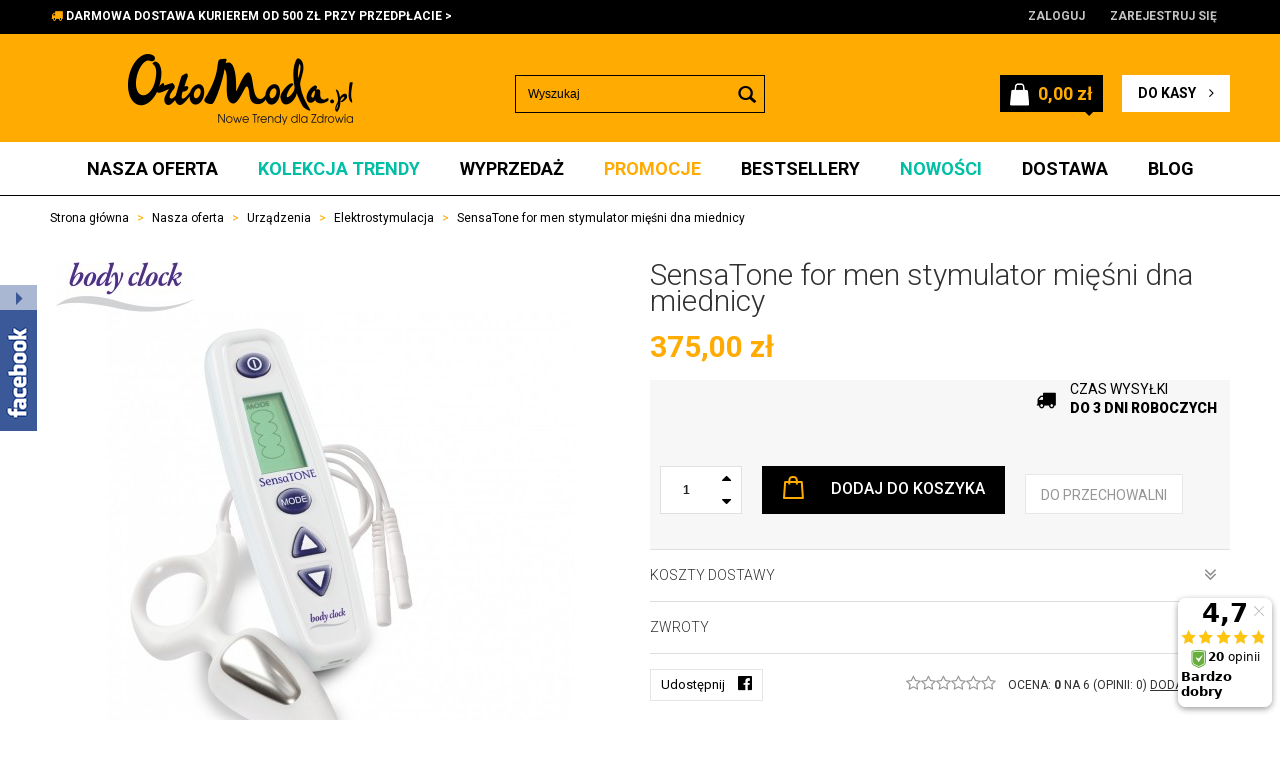

--- FILE ---
content_type: text/html; charset=utf-8
request_url: https://www.ortomoda.pl/sensatone-for-men-stymulator-miesni-dna-miednicy
body_size: 20017
content:
<!DOCTYPE html>
<html>
<head>
    
    <!-- Google tag (gtag.js) -->
    <script async src="https://www.googletagmanager.com/gtag/js?id=G-7FF0ZR6PLC"></script>
    <script>
        window.dataLayer = window.dataLayer || [];
        function gtag(){dataLayer.push(arguments);}
        gtag('js', new Date());

        gtag('config', 'G-7FF0ZR6PLC');
    </script>


<script>
    if (!Array.prototype.forEach) {
        Array.prototype.forEach = function (fun /*, thisp*/) {
            var len = this.length;
            if (typeof fun != "function")
                throw new TypeError();

            var thisp = arguments[1];
            for (var i = 0; i < len; i++) {
                if (i in this)
                    fun.call(thisp, this[i], i, this);
            }
        };
    }

    function ga4TriggerCustomEvent(name, data = []){
        var event;
        if(data.length) {
            event = new CustomEvent(name, {detail: data });
        } else {
            event = new Event(name);
        }
        document.dispatchEvent(event);
    }

    function ga4TriggerRegisterAd(id, name){
        obj_ec = {
            creative_name: name,
            promotion_name: name,
            promotion_id: id
        }
                gtag("event", "view_promotion", obj_ec);
                    }

    function ga4TriggerClickAd(id, name){
        obj_ec = {
            creative_name: name,
            promotion_name: name,
            promotion_id: id
        }
                gtag("event", "select_promotion", obj_ec);
                    }

    function ga4TriggerRemoveFromBasket(item_id, quantity, index){
        ga4_item = JSON.parse(localStorage.getItem('item_'+item_id));
        ga4_item.quantity = quantity;
        ga4_item.index = index
        obj_ec = { currency: "PLN", value: parseFloat(localStorage.getItem('last_value_'+item_id)), items: [ga4_item] };
                gtag("event", "remove_from_cart", obj_ec);
                    }

    
    
    
    
                                                                    if (localStorage.getItem("last_list_name") !== null) {
                ga4_last_list_name = localStorage.getItem('last_list_name');
                ga4_last_list_id = localStorage.getItem('last_list_id');
            } else {
                ga4_last_list_name = '';
                ga4_last_list_id = '';
            }
            if(localStorage.getItem('last_position_20') !== null) {
                ga4_last_position = parseInt(localStorage.getItem('last_position_20'));
            } else {
                ga4_last_position = '';
            }
                        localStorage.setItem('last_value_20',375.00);
            ga4_one = {
                item_id: "20",
                item_name: "SensaTone for men stymulator mięśni dna miednicy",
                item_variant: "",
                affiliation: "ortomoda.pl",
                currency: "PLN",
                discount: 0,
                index: ga4_last_position,
                item_brand: "Body Clock",
                item_category: "Nasza oferta",
                item_category2: "Urządzenia",
                item_category3: "Elektrostymulacja",
                item_category4: "",
                item_category5: "",
                item_list_name: ga4_last_list_name,
                item_list_id: ga4_last_list_id,
                price: 375.00,
                quantity: 1
            }
            localStorage.setItem('last_value_20',375.00);
            localStorage.setItem('item_20', JSON.stringify(ga4_one));

            obj_ec = { currency: "PLN", value: 375.00, items: [ga4_one] };
                        gtag("event", "view_item", obj_ec);
                            
    document.addEventListener("ga4_add_to_basket", function(event){
        item_id = event.detail;
        if($('#item_id').length){
            item_id = parseInt($('#item_id').val());
        }
        if($('[name="pack[item_id]"]').length){
            item_id = parseInt($('[name="pack[item_id]"]').val());
        }
        if($('#pack_itemID').length){
            item_id = parseInt($('#pack_itemID').val());
        }
        ga4_item = JSON.parse(localStorage.getItem('item_'+item_id));
        if($('#amount').length){
            ga4_item.quantity = parseInt($('#amount').val());
        }
        if($('[name="pack[amount]"]').length){
            ga4_item.quantity = parseInt($('[name="pack[amount]"]').val());
        }
        if (localStorage.getItem('last_variant_'+item_id) !== null) {
            ga4_item.item_variant = localStorage.getItem('last_variant_'+item_id);
        }
        if(typeof soczewki !== 'undefined' && soczewki === 1){
            if($('input[name="chooseEye"]').length){
                if ($('input[name="chooseEye"]:checked').val() === '1') {
                    obj_ec = {
                        currency: "PLN",
                        value: parseFloat(localStorage.getItem('last_value_' + item_id)),
                        items: [ga4_item]
                    };
                }
                if ($('input[name="chooseEye"]:checked').val() === '2') {
                    ga4_item2 = Object.assign({}, ga4_item);
                    if (localStorage.getItem('last_variant2_'+item_id) !== null) {
                        ga4_item2.item_variant = localStorage.getItem('last_variant2_'+item_id);
                    }
                    obj_ec = {
                        currency: "PLN",
                        value: (parseFloat(localStorage.getItem('last_value_' + item_id))*2),
                        items: [ga4_item, ga4_item2]
                    };
                }
            } else {
                obj_ec = {
                    currency: "PLN",
                    value: parseFloat(localStorage.getItem('last_value_' + item_id)),
                    items: [ga4_item]
                };
            }
        } else {
            obj_ec = {
                currency: "PLN",
                value: parseFloat(localStorage.getItem('last_value_' + item_id)),
                items: [ga4_item]
            };
        }
                gtag("event", "add_to_cart", obj_ec);
                    });

    document.addEventListener("ga4_add_to_store", function(event){
        item_id = event.detail;
        ga4_item = JSON.parse(localStorage.getItem('item_'+item_id));
        obj_ec = { currency: "PLN", value: parseFloat(localStorage.getItem('last_value_'+item_id)), items: [ga4_item] };
                gtag("event", "add_to_wishlist", obj_ec);
                    });

        </script>

    <title>Body Clock SensaTone for men stymulator mięśni dna miednicy | Elektrostymulacja | OrtoModa.pl</title>
<meta name="description" content="Sensa Tone for Men to cyfrowy elektrostymulator mięśni dna miednicy. Jest to proste a zarazem skuteczne urządzenie w walce z nietrzymaniem moczu i kał" />
<meta name="keywords" content="wroclaw, SensaTone for men stymulator mięśni dna miednicy, elektrostymulator, senatone, , wroclaw" />
<META NAME="Author" CONTENT="OrtoModa.pl"/>
<meta name="robots" content="all" />
<meta name="language" content="pl">    <meta http-equiv="Content-Type" content="text/html; charset=utf-8" />
    <meta name="viewport" content="width=device-width, initial-scale=1, maximum-scale=1" />

    <base href="https://www.ortomoda.pl/static/" />
    <!--[if gt IE 8]>--><link rel="stylesheet" type="text/css" href="css/style.css?ver=5.01_ffc1f67" /><!--<![endif]-->
    <!--[if lt IE 9]><link rel="stylesheet" type="text/css" href="css/ie8.css?ver=5.01_ffc1f67" /><![endif]-->
    <link rel="shortcut icon" href="https://www.ortomoda.pl/images/favicon/favicon.ico" type="image/x-icon" />
    <link href='https://fonts.googleapis.com/css?family=Roboto:300,400,400italic,500,500italic,700,700italic,900&subset=latin,latin-ext' rel='stylesheet' type='text/css'>
    <script type="text/javascript">
        if (window.location.hash == "#_=_"){
            window.location.hash = ''; // for older browsers, leaves a # behind
            history.pushState('', document.title, window.location.pathname); // nice and clean
        }
    </script>
    <script type="text/javascript" src="js/fix.js?ver=5.01_ffc1f67"></script>

    
<meta property="og:title" content="Body Clock SensaTone for men stymulator mięśni dna miednicy | Elektrostymulacja | OrtoModa.pl" />
<meta property="og:description" content="Sensa Tone for Men to cyfrowy elektrostymulator mięśni dna miednicy. Jest to proste a zarazem skuteczne urządzenie w walce z nietrzymaniem moczu i kał" />
<meta property="og:image" content="https://www.ortomoda.pl/images/items/20/OrtoModa.pl_Sensatone_for_men_na_nietrzymanie_moczu_3_big.jpg" />
<meta property="og:url" content="https://www.ortomoda.pl/sensatone-for-men-stymulator-miesni-dna-miednicy" />
<meta property="og:availability" content="in stock" />

    
    <!-- config -->
    <script type="text/javascript">
        var baseURL = "/";
        var showErrors = 0; // default: 0
        var goToBasket = 0; // default: 0
        var propsLevel = 0;
        var zoomEnable = 0; //  default: 0
        var replaceImage = 0; // replace whole product gallery when selected a color; default: 0
        var replacePrice = 0; // replace price when changed product count at product card; default: 0
        var zoomSize1 = 364;
        var zoomSize2 = 480;
        var zoomSize3 = 580;
        var soczewki = 0;

            </script>
    <!-- end: config -->
    <script type="text/javascript" src="js/init.js?ver=5.01_ffc1f67"></script>
    <script type="text/javascript" src="js/functions.min.js?ver=5.01_ffc1f67"></script>
    <script type="text/javascript" src="js/custom.min.js?ver=5.01_ffc1f67"></script>
</head>
<body id="start">
    <header>
<div class="head-strip1 hidden-xs">
    <div class="container">
        <div class="row">
            <div class="col-md-9 col-sm-3 hidden-xs">
                <div class="top-external-links">
                    <ul class="btn-list">
                                                      <li class="mix hidden-sm hidden-xs"><i class="fa fa-truck"></i> <a href="/dostawa">DARMOWA DOSTAWA KURIEREM OD 400 ZŁ PRZY PRZEDPŁACIE <i class="fa fa-angle-right"></i></a></li>
                    </ul>
                </div>
            </div>
            <div class="col-md-3 col-sm-9 col-xs-7">
                <div class="top-links">
                    <ul class="pull-right account">
                                                <li>
                            <a href="/zaloguj" title="">
                                <i class="glyphicon glyphicon-user"></i> <span class="hidden-xs">Zaloguj</span>
                                <span class="visible-xs">Konto</span>
                            </a>
                        </li>
                        <li class="hidden-xs"><a href="/rejestracja" title="">Zarejestruj się</a></li>
                                                                                            </ul>
                </div>
            </div>
        </div>
    </div>
</div>
<div class="head-strip2">
    <div class="container">
        <div class="row">
            <div class="col-sm-4 col-lg-4 col-md-4">
                <div class="logo">
                    <a href="/" title=""><img src="img/custom/logo.png" alt="" class="img-responsive" /></a>
                </div>
            </div>
            <div class="col-sm-4 col-md-4">
                <div class="top-search">
                    <div class="search-input-wrapper">
                        <form id="SEARCH_FORM" class="" action="/szukaj?pp=1&amp;rpp=" method="get" onsubmit="wait('Trwa wyszukiwanie...');">
                            <input type="hidden" name="szukaj" value="tak" id="szukaj">                                <input id="fraza" name="fraza" type="text" name="search" placeholder="Wyszukaj"/>
                                <a class="pointer" onclick="$('#SEARCH_FORM').submit();" title=""><i class="glyphicon glyphicon-search"></i></a>
                        </form>
                    </div>
                </div>
            </div>
            <div class="col-lg-4 col-md-4 col-sm-4 col-xs-5 hidden-xs">
                <div class="top-basket">
                                            <span id="MB_slideDownAuto"  class="js-showbasket">
                            <i class="fa fa-shopping-cart icon-cart"></i>
                            <span class="text hidden-xs">Koszyk:</span>
                            <span id="totalPriceTop" class="total"></span>
                            <i class="fa fa-caret-down fa-caret"></i>
                        </span>
                        <script type="text/javascript">
            $(document).ready(function(){
                if($.cookie('logged_in') || $.cookie('user_add_to_basket')){
                    $.getJSON('/basket-get-top.code?mode=0', function(data) {
                        $("#totalItemTop, #totalItemTop2, #totalItemTop3").html(data.total_item);
                        if(parseInt(data.total_item) > 0){
                            $("#totalItemTop, #totalItemTop2, #totalItemTop3").addClass("active");
                        }
                        $("#totalPriceTop").html(data.total_price);
                    });
                } else {
                    $("#totalItemTop, #totalItemTop2, #totalItemTop3").html('0');
                    $("#totalItemTop, #totalItemTop2, #totalItemTop3").removeClass("active");
                    $("#totalPriceTop").html('0,00&nbsp;<span>zł</span>');
                }                
            });
            </script>                                        <a href="/koszyk" title="" class="btn btn-lg btn-primary hidden-xs">do kasy <i class="fa fa-angle-right"></i></a>
                </div>
            </div>
        </div>
    </div>
</div>
<div class="head-strip-menu">
    <nav class="navbar navbar-default" role="navigation">
        <div class="container" >
            <div class="visible-xs cf">
                <div class="navbar-toggle pull-left" data-toggle="collapse" data-target="#main-menu">
                    <i class="fa fa-bars"></i>
                    <span><span class="hidden-xxs">Rozwiń </span>Menu</span>
                </div>
                <div class="pull-right icons-menu">
                                        <a href="/zaloguj" title="" class=""><i class="fa fa-user"></i></a>
                                        <a href="/koszyk" title="" class="small-basket">
                                                <i class="fa fa-shopping-cart"></i><span id="totalItemTop2" class="item-count"></span>
                                            </a>
                </div>
            </div>

            <div id="main-menu" class="collapse navbar-collapse menu-wrapper">
                <ul class="nav navbar-nav pull-left">

                                                                                                                        <li class="parent noclick style0">
                                <!-- start -->
                                                                <a href="/nasza-oferta" title="">Nasza oferta <i class="fa fa-plus-square-o visible-xs pull-right"></i><i class="fa fa-minus-square-o visible-xs pull-right"></i></a>
                                                                    <div class="submenu">
                                        <div class="row">
                                            <div class="col-md-9 col-sm-12">
                                                                                                                                                                                                                                                                                                                                                                                                                                                                <div class="menu-box single">
                                                                        <div class="title">
                                                                            <a href="/laski-inwalidzkie" class="">
                                                                                Laski ortopedyczne<i class="fa fa-plus-square-o visible-xs pull-right"></i><i class="fa fa-minus-square-o visible-xs pull-right"></i>                                                                            </a>
                                                                        </div>
                                                                        <ul>
                                                                                                                                                                                                                                    <li><a href="/laski-inwalidzkie/laski-drewniane" title="">Laski drewniane</a></li>

                                                                                                                                                                                                                                    <li><a href="/laski-ortopedyczne/laski-bambusowe" title="">Laski bambusowe</a></li>

                                                                                                                                                                                                                                    <li><a href="/laski-inwalidzkie-dla-ciezkich" title="">Laski dla ciężkich</a></li>

                                                                                                                                                                                                                                    <li><a href="/laski-nowej-generacji" title="">Laski nowej generacji</a></li>

                                                                                                                                                                                                                                    <li><a href="/laski-inwalidzkie/laski-regulowane" title="">Laski regulowane</a></li>

                                                                                                                                                                                                                                    <li><a href="/laski-inwalidzkie/laski-skladane" title="">Laski składane</a></li>

                                                                                                                                                                                                                                    <li><a href="/laski-inwalidzkie/laski-specjalne" title="">Laski specjalne</a></li>

                                                                                                                                                                                                                                    <li><a href="/laski-inwalidzkie/kule-inwalidzkie" title="">Kule łokciowe </a></li>

                                                                                                                                                                                                                                    <li><a href="/laski-ortopedyczne/akcesoria-do-lasek" title="">Akcesoria do lasek</a></li>

                                                                                                                                                                                                                                                                                                            </ul>
                                                                    </div>
                                                                                                                                    <div class="menu-box single">
                                                                        <div class="title">
                                                                            <a href="/urzadzenia" class="">
                                                                                Urządzenia<i class="fa fa-plus-square-o visible-xs pull-right"></i><i class="fa fa-minus-square-o visible-xs pull-right"></i>                                                                            </a>
                                                                        </div>
                                                                        <ul>
                                                                                                                                                                                                                                    <li><a href="/urzadzenia/swiatloterapia" title="">Światłoterapia</a></li>

                                                                                                                                                                                                                                    <li><a href="/urzadzenia/elektrostymulacja" title="">Elektrostymulacja</a></li>

                                                                                                                                                                                                                                    <li><a href="/urzadzenia/pierwsza-pomoc" title="">Pierwsza pomoc</a></li>

                                                                                                                                                                                                                                    <li><a href="/dezynfekcja-powietrza" title="">Dezynfekcja powietrza</a></li>

                                                                                                                                                                                                                                    <li><a href="/urzadzenia-do-drenazu-limfatycznego" title="">Drenaż limfatyczny</a></li>

                                                                                                                                                                                                                                    <li><a href="/vitafon-urzadzenia-do-wibroakustyki" title="">Wibroakustyka</a></li>

                                                                                                                                                                                                                                    <li><a href="/urzadzenia/magnetoterapia" title="">Magnetoterapia</a></li>

                                                                                                                                                                                                                                    <li><a href="/urzadzenia/chrapanie-i-bezdech-senny" title="">Chrapanie i Bruksizm</a></li>

                                                                                                                                                                                                                                                                                                            </ul>
                                                                    </div>
                                                                                                                                    <div class="menu-box single">
                                                                        <div class="title">
                                                                            <a href="/poduszki-ortopedyczne" class="">
                                                                                Poduszki<i class="fa fa-plus-square-o visible-xs pull-right"></i><i class="fa fa-minus-square-o visible-xs pull-right"></i>                                                                            </a>
                                                                        </div>
                                                                        <ul>
                                                                                                                                                                                                                                    <li><a href="/poduszki/do-spania" title="">Do spania</a></li>

                                                                                                                                                                                                                                    <li><a href="/poduszki/do-siedzenia" title="">Do siedzenia</a></li>

                                                                                                                                                                                                                                    <li><a href="/poduszki/do-podrozy" title="">Do podróży</a></li>

                                                                                                                                                                                                                                    <li><a href="/poduszki/do-krzesla-i-samochodu" title="">Do krzesła i samochodu</a></li>

                                                                                                                                                                                                                                    <li><a href="/poduszki/dla-dzieci" title="">Dla dzieci</a></li>

                                                                                                                                                                                                                                                                                                            </ul>
                                                                    </div>
                                                                                                                                    <div class="menu-box single">
                                                                        <div class="title">
                                                                            <a href="/pasy-ortopedyczne-i-tekstylia" class="">
                                                                                Pasy i Tekstylia<i class="fa fa-plus-square-o visible-xs pull-right"></i><i class="fa fa-minus-square-o visible-xs pull-right"></i>                                                                            </a>
                                                                        </div>
                                                                        <ul>
                                                                                                                                                                                                                                    <li><a href="/tekstylia-i-bielizna/kolnierze" title="">Kołnierze</a></li>

                                                                                                                                                                                                                                    <li><a href="/pasy-ortopedyczne" title="">Pasy ortopedyczne</a></li>

                                                                                                                                                                                                                                    <li><a href="/tekstylia-i-bielizna/wyroby-uciskowe" title="">Wyroby uciskowe</a></li>

                                                                                                                                                                                                                                                                                                            </ul>
                                                                    </div>
                                                                                                                                    <div class="menu-box single">
                                                                        <div class="title">
                                                                            <a href="/pozostale" class="">
                                                                                Pozostałe<i class="fa fa-plus-square-o visible-xs pull-right"></i><i class="fa fa-minus-square-o visible-xs pull-right"></i>                                                                            </a>
                                                                        </div>
                                                                        <ul>
                                                                                                                                                                                                                                    <li><a href="/sprzet-stomijny" title="">Sprzęt stomijny</a></li>

                                                                                                                                                                                                                                    <li><a href="/pomoce-do-cwiczen" title="">Pomoce do ćwiczeń</a></li>

                                                                                                                                                                                                                                                                                                            </ul>
                                                                    </div>
                                                                                                                                                                                                                                                                                                                                                                                                                                                                                                                                                                                                                                                                                                                                                                    </div>
                                                                                    </div>
                                        <div class="buttons">
                                            <a href="/szukaj?szukaj=tak&kategoria=119&promo=1" title="" class="btn btn-special btn-promo"><span>Promocje</span></a>
                                            <a href="/szukaj?szukaj=tak&kategoria=119&new=1" title="" class="btn btn-special btn-news"><span>Nowości</span></a>
                                            <a href="/szukaj?szukaj=tak&kategoria=119&best=1" title="" class="btn btn-special btn-best"><span>Bestsellery</span></a>
                                        </div>
                                    </div>
                                                                <!-- end -->
                            </li>
                                                                                                            <li class="style2">
                                <a href="https://www.ortomoda.pl/kolekcja-trendy" target="_parent">
                                    Kolekcja Trendy                                </a>
                            </li>
                                                                                                            <li class="style0">
                                <a href="https://www.ortomoda.pl/wyprzedaz" target="_parent">
                                    Wyprzedaż                                </a>
                            </li>
                                                                                                            <li class="style1">
                                <a href="/promocje" target="_parent">
                                    Promocje                                </a>
                            </li>
                                                                                                            <li class="style0">
                                <a href="/bestsellery" target="_parent">
                                    Bestsellery                                </a>
                            </li>
                                                                                                            <li class="style2">
                                <a href="/nowosci" target="_parent">
                                    Nowości                                </a>
                            </li>
                                                                                                            <li class="style0">
                                <a href="/dostawa" target="_parent">
                                    Dostawa                                </a>
                            </li>
                                                                                                            <li class="style0">
                                <a href="/blog" target="_parent">
                                    Blog                                </a>
                            </li>
                                                                                            <!--
                    <li><a href="/producenci" title="">MARKI</a></li>
                    <li><a href="/nowosci" title="" class="news">NOWOŚCI</a></li>
                    <li><a href="/promocje" title="" class="promo">PROMOCJE</a></li>
                    -->
                </ul>

                <ul class="nav navbar-nav pull-right secondary-nav">
                                    </ul>
            </div>
        </div>
    </nav>
</div></header>

<section class="breadcrumbs">
    <div class="container cf">
        <ol class="breadcrumb">
                                            <li itemscope itemtype="http://data-vocabulary.org/Breadcrumb">
                    <a itemprop="url" href="https://www.ortomoda.pl/">
                        <item itemprop="title">Strona główna</item>
                    </a>
                </li>
                                                            <li itemscope itemtype="http://data-vocabulary.org/Breadcrumb">
                    <a itemprop="url" href="/nasza-oferta">
                        <item itemprop="title">Nasza oferta</item>
                    </a>
                </li>
                                                            <li itemscope itemtype="http://data-vocabulary.org/Breadcrumb">
                    <a itemprop="url" href="/urzadzenia">
                        <item itemprop="title">Urządzenia</item>
                    </a>
                </li>
                                                            <li itemscope itemtype="http://data-vocabulary.org/Breadcrumb">
                    <a itemprop="url" href="/urzadzenia/elektrostymulacja">
                        <item itemprop="title">Elektrostymulacja</item>
                    </a>
                </li>
                                                            <li itemscope itemtype="http://data-vocabulary.org/Breadcrumb" class="active">
                    <item itemprop="title">SensaTone for men stymulator mięśni dna miednicy</item>
                </li>
                                    </ol>
    </div>
</section><section class="product-details">
    <div class="container">
        <div class="row">
            <div class="col-sm-6 product_left">
            <div class="product-special hidden-xs">
                                                                                                                    </div>
                     <div class="manufacturer hidden-xs">
                        <a href="/body-clock">
                            <img loading="lazy" src="/images/prod/4_psmall.jpg" alt="Body Clock" title="Body Clock" />                        </a>
                    </div>
                <div class="product-gallery_v1">
                    <div class="product-preview">
            <a id="tip" class="pointer" link="https://www.ortomoda.pl/images/items/20/OrtoModa.pl_Sensatone_for_men_na_nietrzymanie_moczu_3_big.jpg">
            <img class="image_zoom" src="https://www.ortomoda.pl/images/items/20/OrtoModa.pl_Sensatone_for_men_na_nietrzymanie_moczu_3_top.jpg" data-zoom-image="https://www.ortomoda.pl/images/items/20/OrtoModa.pl_Sensatone_for_men_na_nietrzymanie_moczu_3_big.jpg" />
        </a>
    </div>
    <div class="product-minis cf">
        <div id="photos-color" class="pmc photos-color-pmc product-minis-container">
            <a class="pointer active" data-foto-big="https://www.ortomoda.pl/images/items/20/OrtoModa.pl_Sensatone_for_men_na_nietrzymanie_moczu_3_big.jpg" data-foto-top="https://www.ortomoda.pl/images/items/20/OrtoModa.pl_Sensatone_for_men_na_nietrzymanie_moczu_3_top.jpg">
                <img src="https://www.ortomoda.pl/images/items/20/OrtoModa.pl_Sensatone_for_men_na_nietrzymanie_moczu_3_small.jpg" />
            </a>
                                                <a class="pointer" data-foto-big="https://www.ortomoda.pl/images/items/20/OrtoModa.pl_Sensatone_for_men_na_nietrzymanie_moczu_1_big.jpg" data-foto-top="https://www.ortomoda.pl/images/items/20/OrtoModa.pl_Sensatone_for_men_na_nietrzymanie_moczu_1_top.jpg">
                        <img src="https://www.ortomoda.pl/images/items/20/OrtoModa.pl_Sensatone_for_men_na_nietrzymanie_moczu_1_small.jpg" />
                    </a>
                                                                <a class="pointer" data-foto-big="https://www.ortomoda.pl/images/items/20/OrtoModa.pl_Sensatone_for_men_na_nietrzymanie_moczu_2_big.jpg" data-foto-top="https://www.ortomoda.pl/images/items/20/OrtoModa.pl_Sensatone_for_men_na_nietrzymanie_moczu_2_top.jpg">
                        <img src="https://www.ortomoda.pl/images/items/20/OrtoModa.pl_Sensatone_for_men_na_nietrzymanie_moczu_2_small.jpg" />
                    </a>
                                    </div>
    </div>


<div id="colors-preload" class="hidden">
    </div>

<div id="full" class="hidden">
    <a class="fbox " rel="gallery[main]" href="https://www.ortomoda.pl/images/items/20/OrtoModa.pl_Sensatone_for_men_na_nietrzymanie_moczu_3_big.jpg"><!--link--></a>
                                        <a class="fbox " rel="gallery[main]" href="https://www.ortomoda.pl/images/items/20/OrtoModa.pl_Sensatone_for_men_na_nietrzymanie_moczu_1_big.jpg" thref="https://www.ortomoda.pl/images/items/20/OrtoModa.pl_Sensatone_for_men_na_nietrzymanie_moczu_1_big.jpg"><!-- link --></a>
                                                <a class="fbox " rel="gallery[main]" href="https://www.ortomoda.pl/images/items/20/OrtoModa.pl_Sensatone_for_men_na_nietrzymanie_moczu_2_big.jpg" thref="https://www.ortomoda.pl/images/items/20/OrtoModa.pl_Sensatone_for_men_na_nietrzymanie_moczu_2_big.jpg"><!-- link --></a>
                            </div>

                </div>
            </div>
            <div class="col-sm-6">
                <div id="pbi" class="product-big-info">

                    

                                       
                    
                    <div class="name">
                        SensaTone for men stymulator mięśni dna miednicy                        <br />
                                            </div>

                    <div class="price promo">
                                                    <price id="prCurrent">375,00&nbsp;<span>zł</span></price>
                            <span class="old-price"><price id="prOld"></price></span>
                            <span id="prPromotion" class="price-promo hidden"><strong>cena obniżona:</strong> <price id="prPromotionMessage"></price></span>
                                            </div>

                    <div>
    <div id="messageBox" class="messageBox">
                
                
                
                    </div>
</div>




                    <div class="parameters">

                        
            <div id="props">
            <!-- select -->
<!-- radio -->
<!-- text -->
<!-- piktogram -->
<!-- image -->
            <!-- radio -->
<!-- text -->
<!-- piktogram -->
            <!-- radio -->
<!-- text -->
<!-- piktogram -->
            <div class="choos-box">
                               <div class="md-text-right">
          <div class="shipment-small">
                <i class="fa fa-truck"></i>
               <item id="shipping_time">
                                                                     <span>Czas wysyłki <br><span>do 3 dni roboczych</span></span>
                                                         </item>
               </div>
       </div>
       </div>
        </div>

                <form id="add_to_basket" method="post" action="/dodaj-do-koszyka">
            <input type="hidden" name="mag" value="0" id="mag">            <input type="hidden" name="mag_id" value="" id="mag_id">            <input type="hidden" name="item_id" value="20" id="item_id">            <input type="hidden" name="amount" value="1" id="amount">            <input type="hidden" name="cat_name" value="" id="cat_name">            <input type="hidden" name="cat_link" value="" id="cat_link">        </form>
        <script type="text/javascript">
        var Cechy = [];
        
        var Cechy2 = [];
        
        var Cechy3 = [];
            </script>



                        <div class="buttons">
                            <div class="row">
                            <div class="custom_quant">
                                          <span id="atb_cq_input_minus" class="q_down"><i class="fa fa-caret-down"></i></span>
                                          <input  id="atb_cq_input" type="text" name="" value="1" class="quant">
                                          <span id="atb_cq_input_plus"   class="q_up"><i class="fa fa-caret-up"></i></span>
                            </div>
                              
                            <a id="add_to_basket_submit" package="0" locked="0" class="btn btn-primary btn-tobasket" >
                                <i class="fa fa-shopping-cart"></i>
                                <span>Dodaj do koszyka</span>
                            </a>
                            <a id="add_to_store" locked="1" rel="20" class="btn btn-info btn-whishlist">do przechowalni</a>
                                
                            </div>
                        </div>
                    </div>
                    <div class="external-info">
                        <a href="#return" title="" class="title collapsed" data-toggle="collapse">
                            Koszty dostawy <i class="fa fa-angle-double-down pull-right"></i>
                        </a>

                        <div class="collapse" id="return">
                            <div class="content">
                            	<h2 style="line-height: 20.8px; box-sizing: border-box; margin: 0px 0px 10px; color: rgb(72, 72, 72); font-family: Roboto, san-serif; font-size: 16px;"><span style="color: rgb(0, 0, 0);"><strong>ODBIÓR W PUNKCIE DHL Parcel</strong></span></h2>

<ul>
	<li><span style="font-size: 16px;">PRZEDPŁATA -&nbsp;<strong>16.99 zł.</strong>&nbsp;/&nbsp;<span style="color: rgb(255, 0, 0);"><strong>GRATIS dla zamówień powyżej 500 zł.</strong></span></span></li>
	<li><span style="font-size: 16px;">POBRANIE -&nbsp;<strong>28.99 zł.</strong>&nbsp;/ DOSTĘPNE DLA ZAMÓWIEŃ DO 950 zł.</span></li>
</ul>

<h2><span style="color:#000000;"><span style="font-size:16px;"><strong>KURIER DHL</strong></span></span></h2>

<ul>
	<li><span style="font-size:16px;">PRZEDPŁATA -&nbsp;<strong>18.99 zł.</strong>&nbsp;/&nbsp;<span style="color:#FF0000;"><strong>GRATIS dla zamówień powyżej 500 zł.</strong></span></span></li>
	<li><span style="font-size:16px;">POBRANIE - <strong>28.99 zł.</strong></span></li>
</ul>
                                
                            </div>
                        </div>
                    </div>
                    <div class="external-info">
                        <a href="#info" title="" class="title collapsed" data-toggle="collapse">
                            Zwroty <i class="fa fa-angle-double-down pull-right"></i>
                        </a>
                        <div class="collapse" id="info">
                            <div class="content">
                            	<p>Masz <strong>14 dni </strong>na ewentualny zwrot zakupionego produktu - s<span style="line-height: 1.6em;">zczegóły w zakładkach Zwroty i Reklamacje oraz Regulaminie dostępnymi na dole strony</span></p>
                                
                            </div>
                        </div>
                        
                    </div>


                    <div class="prod_custom">
                                                            <div class="custom_btn">

                       <a target="_blank" class="" href="http://www.facebook.com/sharer/sharer.php=https%3A%2F%2Fwww.ortomoda.pl%2Fsensatone-for-men-stymulator-miesni-dna-miednicy" class="fb" title="">Udostępnij <i class="fa fa-facebook-official" aria-hidden="true"></i> </a>
                      
                    </div>
                    <script type="text/javascript">
                       $('.social a').pWindow({
                           centerScreen: 1
                       });
                    </script>
                    
                    <div class="rating">
                        <div class="stars">
                                                                                            <i class="fa fa-star-o"></i>
                                                                                            <i class="fa fa-star-o"></i>
                                                                                            <i class="fa fa-star-o"></i>
                                                                                            <i class="fa fa-star-o"></i>
                                                                                            <i class="fa fa-star-o"></i>
                                                                                            <i class="fa fa-star-o"></i>
                                                    </div>
                        <div class="label">
                            Ocena: <strong>0</strong> na 6 (opinii: 0)
                            <a class="pointer" onclick="goToOpinionForm(3);">DODAJ OPINIĘ</a>
                        </div>
                        </div>
                    </div>
                </div>
            </div>
        </div>
    </div>
</section>

<section class="product-info">
    <div class="tabs-header"></div>
    <div class="tabs-content">
        <div class="container cf">
            <ul class="nav nav-tabs">
                <li class="active"><a href="#description" data-toggle="tab"><span>Opis produktu</span></a></li>
                 <li><a href="#specification" data-toggle="tab"><span>Pliki do pobrania</span></a></li> 
                <li><a href="#opinion" data-toggle="tab" class="js-opinion"><span>Opinie klientów</span></a></li>
            </ul>

            <div class="row">
                <div class="col-sm-8 col-xs-12">
                    <div class="tab-content">
                        <div class="tab-pane product-description active" id="description">
                            <h1><strong><span style="font-size:20px;">Body Clock SensaTone for men</span></strong><br />
<strong style="font-size: 13px;"><span style="font-size:20px;">Elektrostymulator mięśni dna miednicy dla mężczyzn</span></strong></h1>

<p>Cyfrowy elektrostymulator mięśni dna miednicy. Jest to proste a zarazem skuteczne urządzenie w walce z nietrzymaniem moczu i kału u mężczyzn.</p>

<p><strong>SensaTone for men</strong> jest prostym, a zarazem niezwykle skutecznym, elektronicznym Stymulatorem Mięśni Dna Miednicy (PFS - Pelvic Floor Stimulator). To niewielkie urządzenie zostało zaprojektowane dla mężczyzn w każdym wieku. Dzięki niemu wzmocnisz swoje mięśnie i pozbędziesz się problemu nietrzymania moczu.</p>

<p>Mięśnie dna miednicy tak samo jak inne - im częściej je stymulujesz tym mocniejsze się stają. Mając silne mięśnie dna miednicy, odzyskasz kontrolę nad pęcherzem. Jeden na siedmiu mężczyzn na świecie cierpi na jakąś formę nietrzymania moczu. Chociaż nie zagraża to życiu, obniża jego komfort życia i może prowadzić do depresji, izolacji i poczucia wykluczenia.</p>

<p>  <img alt="Body Clock SensaTone for Men - elektrostymulator dla mężczyzn na nietrzymanie moczu i kału" src="https://www.ortomoda.pl/images/upload/ortomoda.pl-sensatone-for-men-na-nietrzymanie-moczu-3.jpg" style="width: 100%; height: 100%;" /><br />
 </p>

<h2><span style="font-size:18px;"><strong><span style="line-height: 1.6em;">Rodzaje nietrzymania moczu:</span></strong></span></h2>

<ul>
	<li><strong>Inkontynencja parcia</strong> – objawia się silnym, nagłym i niepohamowanym uczuciem potrzeby oddania moczu.</li>
	<li><strong>Inkontynencja stresowa</strong> – objawia się podczas kichania, kaszlu, śmiechu, podnoszenia albo podczas ćwiczeń i powoduje wyciek niewielkiej ilości moczu.</li>
	<li><strong>Inkontynencja mieszana</strong> - kombinacja inkontynencji parcia i stresowej.  - występuje podczas kichania, kaszlu, śmiechu.</li>
</ul>

<h2><span style="font-size:18px;"><strong>Jak często stosować Sensa TONE?</strong></span></h2>

<p style="margin: 15px 0px; padding: 0px; color: rgb(68, 68, 68); line-height: normal; font-family: Arial, Helvetica, sans-serif;"><img alt="SensaTone for men - tabela programów" src="https://www.ortomoda.pl/images/upload/ortomoda.pl-sensatone-for-men-na-nietrzymanie-moczu-1-czasy.jpg" style="width: 100%; height: 100%;" /></p>

<h2><span style="font-size:18px;"><strong>Używanie programu D – „Pielęgnacja pochorobowa”</strong></span></h2>

<p>Jest to dodatkowy moduł pracy urządzenia SensaTONE, który może być wykorzystywany w dwóch poniższych przypadkach:</p>

<ul>
	<li>Jako uzupełniający program uruchamiany bezpośrednio po zastosowaniu któregoś z pozostałych modułów, pod warunkiem że nie czujesz zmęczenia mięśni.</li>
	<li>Jako środek zapobiegający nawrotowi dolegliwości – w przypadku gdy używasz SensaTONE od jakiegoś czasu i zauważyłaś poprawę swojego stanu.</li>
</ul>

<p>Należy jednak pamiętać, że dla tego modułu pracy nie ma ustalonego czasu trwania. Zależy on od Twoich osobistych potrzeb. Sugerowane jest jednak nie przekraczanie 15-30 minut dziennie.</p>

<h2><span style="font-size:18px;"><strong>Jak szybko pojawią się efekty stosowania SensaTONE?</strong></span></h2>

<p>Efekty widać u każdego po innym okresie czasu. Zależy to również od typu inkontynencji którego dotyczy kuracja:</p>

<ul>
	<li><strong>Inkontynencja stresowa</strong> – poprawa pojawia się wolno, wraz z budową tkanki mięśniowej i wrażliwości nerwów. Może trwać <strong>do 2 miesięcy</strong>.</li>
	<li><strong>Inkontynencja parcia</strong> – poprawa pojawia się poprzez ograniczenie fałszywych sygnałów wysyłanych przez pęcherz do mózgu. Efekty można zobaczyć już <strong>po 14 dniach</strong>.</li>
	<li><strong>Inkontynencja mieszana</strong> – poprawa pojawia się wraz z budową tkanki mięśniowej i wrażliwości nerwów oraz poprzez ograniczenie fałszywych sygnałów wysyłanych przez pęcherz do mózgu. Może to potrwać dłużej, ale pierwsze efekty powinny być zauważalne już <strong>po 21 dniach</strong>.</li>
</ul>

<h2><span style="font-size:18px;"><strong>Kiedy nie można używać Sensa TONE ?</strong></span></h2>

<ul>
	<li>NIE używaj Sensa TONE dla mężczyzn, jeśli masz rozrusznik serca.</li>
	<li><span style="line-height: 1.6em;">Skonsultuj ze swoim lekarzem możliwość używania Sensa TONE</span><span style="line-height: 1.6em;"> </span><span style="line-height: 1.6em;"> szczególnie </span><span style="line-height: 1.6em;">jeśli cierpisz z powodu </span><span style="line-height: 1.6em;">choroby serca</span><span style="line-height: 1.6em;">, masz </span><span style="line-height: 1.6em;">niezdiagnozowane</span><span style="line-height: 1.6em;"> </span><span style="line-height: 1.6em;">bóle, masz </span><span style="line-height: 1.6em;">metalowe implanty w organizmie, </span><span style="line-height: 1.6em;">lub</span><span style="line-height: 1.6em;"> </span><span style="line-height: 1.6em;">jakiekolwiek wątpliwości</span><span style="line-height: 1.6em;">. </span></li>
	<li><span style="line-height: 1.6em;">NIE używaj</span><span style="line-height: 1.6em;"> </span><span style="line-height: 1.6em;">SensaTONE</span><span style="line-height: 1.6em;"> </span><span style="line-height: 1.6em;">dla mężczyzn</span><span style="line-height: 1.6em;">, jeśli </span><span style="line-height: 1.6em;">cierpisz na zakażenie jelit lub pęcherza moczowego</span><span style="line-height: 1.6em;">.</span></li>
	<li>Nigdy nie należy używać SensaTONE dla mężczyzn do łagodzenia nierozpoznanego bólu.   </li>
	<li>Nie używaj, jeśli cierpisz  z powodu infekcji lub uszkodzenia tkanek lub w ostatnim czasie byłeś poddany operacji i masz świeże, lub niedawno zagojone rany chirurgiczne.  </li>
</ul>

<p><img alt="Body Clock Snsatone for Mem - zawartość zestawu" src="https://www.ortomoda.pl/images/upload/ortomoda.pl-sensatone-for-men-na-nietrzymanie-moczu-1.jpg" style="width: 100%; height: 100%;" /></p>

<h2><span style="font-size:18px;"><strong>Zawartość opakowania:</strong></span></h2>

<ul>
	<li>1 x urządzenie SensaTONE</li>
	<li>1 x sonda ANUFORM </li>
	<li>1 x przewód elektryczny</li>
	<li>1 x saszetka żelu nawilżającego</li>
	<li>2 x bateria AAA</li>
	<li>1 x torebka z miękkiego materiału do przenoszenia urządzenia</li>
	<li>1 x smycz </li>
</ul>

<p> </p>

<p>Instrukcja obsługi do pobrania w zakładce Pliki do pobrania</p>

<p><u>Urządzenie posiada certyfikaty jakości CE i jest zgodne z unijną dyrektywą 93/42/EEC dla urządzeń medycznych.</u></p>
                            <style type="text/css">
   .video-container {
       position: relative;
       padding-bottom: 56.25%;
       padding-top: 30px;
       height: 0;
       overflow: hidden;
       margin-bottom: 30px;
   }
  
   .video-container iframe,
   .video-container object,
   .video-container embed {
       position: absolute;
       top: 0;
       left: 0;
       width: 100%;
       height: 100%;
   }
</style>

                        </div>
                                                            <div class="tab-pane product-specification" id="specification">
                                           
                               
                                <div class="files"><ul>
                                                                <li><a href="/files/20/instrukcja-obslugi-sensatone-for-men.pdf" download>instrukcja-obslugi-sensatone-for-men.pdf</a></li>
                                                                    </ul></div>
                            
                        </div>						
						                        <div class="tab-pane" id="opinion">
                            <div class="module-opinions">
        <div class="title">
        Opinie klientów        <a href="/sensatone-for-men-stymulator-miesni-dna-miednicy?pokaz_wszystkie=1" title="" class="pull-right">zobacz: <strong>wszystkie opinie</strong></a>
        <input id="show_all_opinions" type="hidden" value="0" />
    </div>
    <div class="wide-listing">

        <div class="hidden" itemprop="aggregateRating" itemscope itemtype="http://schema.org/AggregateRating">
            Średnia ocena klientów <span itemprop="ratingValue">0</span>/6<br />
            Na podstawie <span itemprop="reviewCount">0</span>opinii naszych klientów
            <meta itemprop="ratingCount" content="0" />
            <meta itemprop="worstRating" content="0" />
            <meta itemprop="bestRating" content="6" />
            <meta itemprop="itemReviewed" content="SensaTone for men stymulator mięśni dna miednicy" />
        </div>

        <div id="ajax_opinions">
                            <p>Twoja opinia może być pierwsza.</p>
            
            <div class="pagination-container pagination-bottom cf">
                <span class="count">Pokazuje 0-0 z 0 opinii</span>
                            </div>
        </div>

                <div class="add-opiniond-form">
            <a id="add_opinion_only_for_logged_btn" class="title collapsed" data-toggle="collapse">
                Dodaj opinię o produkcie                                <i class="fa fa-angle-double-down pull-right"></i>
            </a>
        </div>
            </div>
</div>
                        </div>
                    </div>
                </div>
                   <div class="col-lg-3 col-lg-offset-1 col-sm-4 hidden-xs">
                            <section class="aside-info">
                              <img src="img/custom/as1.png" alt="" />
                              <h4>Masz pytania dotyczące <br>produktu</h4>
                              
                              <img src="img/custom/as2.png" alt="" />
                              <span class="lab">e-mail</span>
                              <a href="mailto:sklep@ortomoda.pl">sklep@ortomoda.pl</a>
                              
                              <span class="inv">Zapraszamy</span>
                            </section>
                        </div>            </div>
        </div>
    </div>
</section>

<section class="products-recomended recomended-slider product-slider">
    <div class="container">
        <div class="title slider-title">
            <span>MOGĄ CIĘ RÓWNIEŻ ZAINTERESOWAĆ</span>
            <div class="slider-controls"></div>
        </div>
        <div class="slider-container">
            <div class="slider-wrapper">
                                                                                    <div class="item">
    <div class="product-box">
        <a href="/stymulator-miesni-kegla-sensatone-na-nietrzymanie-moczu" title="">
            <div class="thumb">
                <img src="https://www.ortomoda.pl/images/items/12/OrtoModa.pl_Sensatone_Body_Clock_1_medium.jpg" alt="SensaTone stymulator mięśni Kegla na nietrzymanie moczu" />
                <span class="custom_btn"><em>Zobacz</em></span>
                <div class="product-special">
                    <div title="" data-placement="left" data-toggle="tooltip" class="best dotooltip" data-original-title="Bestseller"><i class="fa fa-star"></i></div>                    <div title="" data-placement="left" data-toggle="tooltip" class="promo dotooltip" data-original-title="Promocja"><i class="fa fa-tags"></i></div>                                    </div>
            </div>
            <div class="info">
                                <div class="manufacturer">
                    Body Clock                                    </div>
                                <div class="name">SensaTone stymulator mięśni Kegla na nietrzymanie moczu</div>

                                <div class="price">305,99&nbsp;<span>zł</span><br class="visible-xs" />
                    <span class="old">329,00&nbsp;<span>zł</span></span>
                </div>
                            </div>
        </a>
    </div>
</div>                                                                    <div class="item">
    <div class="product-box">
        <a href="/ladycare-menopause-magnes-na-menopauze-zestaw-2-szt." title="">
            <div class="thumb">
                <img src="https://www.ortomoda.pl/images/items/431/ladycare-zestaw-2-szt_medium.jpg" alt="LadyCare Menopause - magnes na menopauzę (zestaw 2 szt.)" />
                <span class="custom_btn"><em>Zobacz</em></span>
                <div class="product-special">
                                        <div title="" data-placement="left" data-toggle="tooltip" class="promo dotooltip" data-original-title="Promocja"><i class="fa fa-tags"></i></div>                                    </div>
            </div>
            <div class="info">
                                <div class="name">LadyCare Menopause - magnes na menopauzę (zestaw 2 szt.)</div>

                                <div class="price">145,00&nbsp;<span>zł</span><br class="visible-xs" />
                    <span class="old">290,00&nbsp;<span>zł</span></span>
                </div>
                            </div>
        </a>
    </div>
</div>                                                                    <div class="item">
    <div class="product-box">
        <a href="/body-clock-itens-przenosna-ulga-w-bolu" title="">
            <div class="thumb">
                <img src="https://www.ortomoda.pl/images/items/277/itens-przenosne-usmierzanie-bolu-3_medium.jpg" alt="Body Clock iTENS - przenośna ulga w bólu" />
                <span class="custom_btn"><em>Zobacz</em></span>
                <div class="product-special">
                                                                            </div>
            </div>
            <div class="info">
                                <div class="manufacturer">
                    Body Clock                                    </div>
                                <div class="name">Body Clock iTENS - przenośna ulga w bólu</div>

                                <div class="price">465,00&nbsp;<span>zł</span></div>
                            </div>
        </a>
    </div>
</div>                                                                    <div class="item">
    <div class="product-box">
        <a href="/bruxicalm-sport-ochraniacz-przeciw-bruksizmowi-do-uprawiania-sportu" title="">
            <div class="thumb">
                <img src="https://www.ortomoda.pl/images/items/423/bruxi-calm-sport_medium.jpg" alt="Bruxicalm Sport - Ochraniacz przeciw Bruksizmowi do uprawiania sportu" />
                <span class="custom_btn"><em>Zobacz</em></span>
                <div class="product-special">
                                        <div title="" data-placement="left" data-toggle="tooltip" class="promo dotooltip" data-original-title="Promocja"><i class="fa fa-tags"></i></div>                                    </div>
            </div>
            <div class="info">
                                <div class="manufacturer">
                    Bruxi Calm                                    </div>
                                <div class="name">Bruxicalm Sport - Ochraniacz przeciw Bruksizmowi do uprawiania sportu</div>

                                <div class="price">99,00&nbsp;<span>zł</span><br class="visible-xs" />
                    <span class="old">119,00&nbsp;<span>zł</span></span>
                </div>
                            </div>
        </a>
    </div>
</div>                                                </div>
        </div>
    </div>
</section>
<script>
$(function(){
    $.extend($.phrases,{product_avail1:"czas wysyłki<br/>"});

});

</script>
<div class="newsletter_wrap">
  <div class="container">
    <div class="newsletter text-right">
      <form id="newsletter100" action="/newsletter" method="post" onsubmit="wait('Trwa rejestrowanie...');">
        <label>
        <!-- ZAPISZ SIĘ DO NEWSLETTERA I OTRZYMUJ INFORMACJE O NOWOŚCIACH I PROMOCJACH -->
           <strong>ZAPISZ SIĘ DO NEWSLETTERA</strong> i otrzymuj INFORMACJE O NOWOŚCIACH I PROMOCJACH        </label>
        <input id="option" type="hidden" value="1" name="option"/>
        <input type="email" name="mail" class="" placeholder="Twój adres e-mail" />
          <a onclick="$('#newsletter100').submit();" title="" class="btn btn-primary"><span>Zapisz</span> <i class="fa fa-angle-right"></i></a>
      </form>
    </div>
  </div>
</div>
<footer>
    <div class="container">
        <div class="footer-menu">
            <div class="row">
                <div class="col-xs-12">
                    <div class="cf">
                        <div class="navbar-toggle pull-left collapsed" data-toggle="collapse" data-target="#bottom-menu">
                            <i class="fa fa-bars"></i>
                            <span>Informacje</span>
                        </div>
                    </div>
                    <div id="bottom-menu" class="collapse navbar-collapse bottom-menu">
                        <div class="row">
                                                        <div class="col-xs-12">
                                <div class="bottom-box">
                                    <ul>
                                                                                <li><a href="/dostawa" target="_parent"><span>Dostawa</span></a></li>
                                                                                <li><a href="/platnosc" target="_parent"><span>Płatność</span></a></li>
                                                                                <li><a href="/regulamin" target="_parent"><span>Regulamin</span></a></li>
                                                                                <li><a href="/polityka-prywatnosci" target="_parent"><span>Polityka prywatności</span></a></li>
                                                                                <li><a href="/reklamacje-2" target="_parent"><span>Zwroty i Reklamacje</span></a></li>
                                                                                <li><a href="/blog" target="_parent"><span>Blog</span></a></li>
                                                                                <li><a href="/o-nas" target="_parent"><span>O nas</span></a></li>
                                                                                <li><a href="/kontakt" target="_parent"><span>Kontakt</span></a></li>
                                                                            </ul>
                                </div>
                            </div>
                                                    </div>
                    </div>
                </div>
            </div>
            <div class="row padding_row">
                <div class="col-md-4 col-sm-12 col-xs-12">
                    <div class="custom_social">
                        <a href="https://www.facebook.com/ortomodapl/" target="_blank"><i class="fa fa-facebook"></i></a>
                        <a href="https://www.instagram.com/ortomoda.pl/" target="_blank"><i class="fa fa-instagram"></i></a>
                        <a href="https://www.pinterest.com/ortomoda/" target="_blank"><i class="fa fa-pinterest"></i></a>
                        <a href="https://www.youtube.com/channel/UCXYgvg9WvdQqIKE-1tGKw2A" target="_blank"><i class="fa fa-youtube-play"></i></a>
                    </div>
                </div>
                <div class="col-md-4 col-sm-6 col-xs-12">
                    <div class="contact_box">
                        <i class="fa fa-phone"></i>
                        <strong><a href="tel:+48575182982">+48 575 182 982</a></strong>
                        godziny pracy: pn - pt 10:00 - 17:00
                    </div>
                </div>
                <div class="col-md-4 col-sm-6 col-xs-12">
                    <div class="contact_box">
                        <i class="fa fa-envelope"></i>
                        <a href="mailto:sklep@ortomoda.pl">sklep@ortomoda.pl</a>
                    </div>
                </div>
            </div>
            
        </div>
        <div class="copyright">
            <div class="row">
                <div class="col-sm-8 col-md-8 col-xs-12">
                    <p>© 2026  <strong>Ortomoda.pl</strong>  |  Nowe Trendy dla Zdrowia</p>
                    <p><a title="" href="http://www.ebexo.pl/" target="_blank">projekt i oprogramowanie sklepu: <span>ebexo</span></a></p>
                </div>
                <div class="col-sm-4 col-md-4 hidden-xs">
                    <div class="text-right">
                        <img src="img/custom/pay1.png" alt="" />
                        <img src="img/custom/pay2.png" alt="" />
                        <img src="img/custom/pay3.png" alt="" />
                        <img src="img/custom/pay4.png" alt="" />
                    </div>
                </div>
            </div>

        </div>
            </div>
</footer>

<div id="MiniBasket" class="top-basket-abs" style="display:none;">
<!-- cart -->
</div>

<section id="cookie-message-box" class="cookie-info cf">
    <div class="container">
        <div class="cookie-container">
            <div class="info cf" style="height:auto; min-height:54px;">
                <span>
                    Strona korzysta z plików cookies w celu realizacji usług i zgodnie z <a href="/polityka-cookies" title="">Polityką Plików Cookies</a><br/>Możesz określić warunki przechowywania lub dostępu do plików cookies w Twojej przeglądarce.                </span>
            </div>
            <a id="cookie-message-close" title="" class="pointer close-cookie">zamknij <i class="fa fa-times"></i> </a>
        </div>
    </div>
</section>
<div class="modal fade" id="myModal" tabindex="-1" role="dialog" aria-labelledby="myModalLabel" aria-hidden="true">
    <div class="modal-dialog">
        <div class="modal-content">
            <div class="modal-header">
                <button type="button" class="close" data-dismiss="modal"><span aria-hidden="true">&times;</span><span class="sr-only">Zamknij</span></button>
                <div class="modal-title" id="myModalLabel">Modal title</div>
            </div>
            <div id="myModalBody" class="modal-body">
                ...
            </div>
            <div class="modal-footer">
                <button id="myModalBtnCancel" type="button" class="btn btn-info" data-dismiss="modal">Anuluj</button>
                <button id="myModalBtnOK" type="button" class="btn btn-primary">OK</button>
            </div>
        </div>
    </div>
</div>

<div id="myLoader" style="display: none;">
    <div class="modal fade in" id="pageLoader" tabindex="-1" role="dialog" aria-labelledby="myModalLabel" aria-hidden="false" style="display:block;">
        <div class="loader-box">
            <img loading="lazy" src="img/template/loader.gif" alt="loader"/>
            <div id="myLoaderMsg" class="text">
                trwa ładowanie<br/>proszę czekać            </div>
        </div>
    </div>
    <div class="modal-backdrop fade in" id="for_pageLoader"></div>
</div>

<div id="myLoader2" style="display: none;">
    <div class="modal fade in modal-listing" id="pageLoader2" tabindex="-1" role="dialog" aria-labelledby="myModalLabel" aria-hidden="false" style="display: block;">
        <div class="loader-box">
            <img loading="lazy" src="img/template/loader.gif" alt="loader" />
            <div class="text">
                trwa ładowanie<br/>proszę czekać            </div>
        </div>
    </div>
    <div class="modal-backdrop fade in" id="for_pageLoader2"></div>
</div>

<span class="fbox hidden">fbox</span>

<img class="hidden" loading="lazy" src="/images/ajax-loader-blockui.gif" alt=""/>
<img class="hidden" loading="lazy" src="/images/ajax-loader-order.gif" alt=""/>

<input type="hidden" name="linkToBasket" value="/koszyk" id="linkToBasket"><input type="hidden" name="link_addcompare" value="/dodaj-do-porownania" id="link_addcompare"><input type="hidden" name="link_add_to_basket" value="/dodaj-do-koszyka" id="link_add_to_basket"><input type="hidden" name="link_add_to_store" value="/dodaj-do-przechowalni" id="link_add_to_store"><input type="hidden" name="link_change_offer_status" value="/zmien-status-oferty" id="link_change_offer_status"><input type="hidden" name="link_check_rabat_code" value="/sprawdz-kod-rabatowy" id="link_check_rabat_code"><input type="hidden" name="link_compare" value="/porownaj" id="link_compare"><input type="hidden" name="link_delete_from_store" value="/usun-z-przechowalni" id="link_delete_from_store"><input type="hidden" name="link_fbts" value="/z-koszyka-do-przechowalni" id="link_fbts"><input type="hidden" name="link_basketlink" value="/koszyk-link" id="link_basketlink"><input type="hidden" name="link_fstb" value="/z-przechowalni-do-koszyka" id="link_fstb"><input type="hidden" name="link_getmini" value="/basket-get-mini" id="link_getmini"><input type="hidden" name="link_inpost_pobierz_paczkomaty" value="/pobierz-paczkomaty" id="link_inpost_pobierz_paczkomaty"><input type="hidden" name="link_itemcheckamount" value="/check-amount" id="link_itemcheckamount"><input type="hidden" name="link_itemcheckamountp" value="/check-amount-pack" id="link_itemcheckamountp"><input type="hidden" name="link_login" value="/zaloguj" id="link_login"><input type="hidden" name="link_show_payments" value="/pokaz-formy-platnosci" id="link_show_payments"><input type="hidden" name="link_recount_price" value="/recount-price" id="link_recount_price"><input type="hidden" name="link_register" value="/rejestracja" id="link_register"><input type="hidden" name="link_searchsimple" value="/search-simple" id="link_searchsimple"><input type="hidden" name="link_set_delivery" value="/ustaw-wysylke" id="link_set_delivery"><input type="hidden" name="link_set_gift" value="/aktywuj-prezent" id="link_set_gift"><input type="hidden" name="link_set_notice" value="/uwagi-do-zamowienia" id="link_set_notice"><input type="hidden" name="link_set_paczkomat" value="/ustaw-paczkomat" id="link_set_paczkomat"><input type="hidden" name="link_get_paczkomat" value="/pobierz-paczkomat" id="link_get_paczkomat"><input type="hidden" name="link_set_user_mass_data" value="/dane-klienta-masowo" id="link_set_user_mass_data"><input type="hidden" name="link_show_suppliers" value="/pokaz-dostawcow" id="link_show_suppliers">    <input type="hidden" name="link_store" value="/przechowalnia" id="link_store"><input type="hidden" name="link_unset_gift" value="/deaktywuj-prezent" id="link_unset_gift"><input type="hidden" name="link_searchcat" value="/search-get-cat" id="link_searchcat"><input type="hidden" name="link_searchform2" value="/search-get-form" id="link_searchform2"><input type="hidden" name="link_pwr_pobierz" value="/pobierz-ruch-psd" id="link_pwr_pobierz"><input type="hidden" name="link_pwr_ustaw" value="/ustaw-ruch-psd" id="link_pwr_ustaw"><input type="hidden" name="link_pwr_miasto" value="/pobierz-ruch-miasto" id="link_pwr_miasto"><input type="hidden" name="link_ppp_ustaw" value="/ustaw-pp-punkt" id="link_ppp_ustaw"><input type="hidden" name="link_set_my_point" value="/" id="link_set_my_point"><input type="hidden" name="link_dhl_parcel_ustaw" value="/ustaw-dhl-parcel-punkt" id="link_dhl_parcel_ustaw"><input type="hidden" name="link_dpd_pickup_ustaw" value="/ustaw-dpd-pickup-punkt" id="link_dpd_pickup_ustaw"><input type="hidden" name="link_olza_logistic_ustaw" value="/" id="link_olza_logistic_ustaw"><input type="hidden" name="link_check_amount_mass" value="/check-amount-mass" id="link_check_amount_mass"><input type="hidden" name="link_onekurier_kody" value="/onekurier-kody" id="link_onekurier_kody"><input type="hidden" name="link_onekurier_ustaw" value="/onekurier-ustaw" id="link_onekurier_ustaw">
<input type="hidden" name="link_set_glsparcel" value="/ustaw-glsparcel" id="link_set_glsparcel"><input type="hidden" name="link_get_glsparcel" value="/" id="link_get_glsparcel">
<input type="hidden" name="link_search_city" value="/search-city" id="link_search_city">
<input type="hidden" id="shop_lang_code" name="shop_lang_code" value="pl" />

<img class="hidden" loading="lazy" src="img/template/ajax-overlay.png" alt="overlay" />
<img class="hidden" loading="lazy" src="img/template/load_bg.png" alt="load_bg" />
<img class="hidden" loading="lazy" src="img/template/loader.gif" alt="loader" />





                        

            
            
            
                                                <meta name="p:domain_verify" content="fc7972e77225f8fbb7c35b01b4327fd7"/>
<meta name="msvalidate.01" content="9CEB4666C70C13F24B4816F6F398F1F4"/>
<meta name="google-site-verification" content="7ozMPL63lyCgTfx4uKYCyLA_HHkPjI2R9Vk3tdB7ZQ0" />



<!-- Start of Ceneo script -->
<script type="text/javascript">var scr=document.createElement('script');scr.src=('https:'==document.location.protocol?'https://':'http://')+'ssl.ceneo.pl/shops/sw.js?accountGuid=105d5786-c226-4a76-8ff9-c0b925eab640';scr.type='text/javascript';document.getElementsByTagName('head')[0].appendChild(scr);

</script>

<!-- Global site tag (gtag.js) - Google Ads: 936364403 -->
<script async src="https://www.googletagmanager.com/gtag/js?id=AW-936364403"></script>
<script>
  window.dataLayer = window.dataLayer || [];
  function gtag(){dataLayer.push(arguments);}
  gtag('js', new Date());

  gtag('config', 'AW-936364403');
</script>

<script>
document.getElementsByClassName('mix hidden-sm hidden-xs')[0].getElementsByTagName('a')[0].innerHTML = 'DARMOWA DOSTAWA KURIEREM OD 500 ZŁ PRZY PRZEDPŁACIE >';
</script>

<noscript>
<a href="https://www.ceneo.pl/23169-0a" rel="nofollow" target="_blank">Opinie o Nas</a>
</noscript>

<script>(function(w,d,s,i,dl){w._ceneo = w._ceneo || function () {
w._ceneo.e = w._ceneo.e || []; w._ceneo.e.push(arguments); };
w._ceneo.e = w._ceneo.e || [];dl=dl===undefined?"dataLayer":dl;
const f = d.getElementsByTagName(s)[0], j = d.createElement(s);
j.defer = true;
j.src = "https://ssl.ceneo.pl/ct/v5/script.js?accountGuid=" + i + "&t=" +
Date.now() + (dl ? "&dl=" + dl : ''); f.parentNode.insertBefore(j, f);
})(window, document, "script", "105d5786-c226-4a76-8ff9-c0b925eab640");</script>


    
<!-- GO.PL -->
<!-- END: GO.PL -->


<!-- REMARKETING GOOGLE -->
                            <script type="text/javascript">
            var google_tag_params = {
                ecomm_prodid: [20],                ecomm_pagetype: 'product',
                ecomm_totalvalue: 375            };
            /* <![CDATA[ */
            var google_conversion_id = 936364403;
                        var google_custom_params = window.google_tag_params;
            var google_remarketing_only = true;
            /* ]]> */
        </script>
        <script type="text/javascript" src="//www.googleadservices.com/pagead/conversion.js">
        </script>
        <noscript>
            <div style="display:inline;">
                <img height="1" width="1" style="border-style:none;" alt="" src="//googleads.g.doubleclick.net/pagead/viewthroughconversion/936364403/?value=0&amp;label=&amp;guid=ON&amp;script=0"/>
            </div>
        </noscript>
    <!-- END: REMARKETING GOOGLE -->




    <!-- Facebook Pixel Code -->
    <script>
        
        !function(f,b,e,v,n,t,s){if(f.fbq)return;n=f.fbq=function(){n.callMethod?
            n.callMethod.apply(n,arguments):n.queue.push(arguments)};if(!f._fbq)f._fbq=n;
            n.push=n;n.loaded=!0;n.version='2.0';n.queue=[];t=b.createElement(e);t.async=!0;
            t.src=v;s=b.getElementsByTagName(e)[0];s.parentNode.insertBefore(t,s)}(window,
            document,'script','//connect.facebook.net/en_US/fbevents.js');

        fbq('init', '1750438875203336');
        fbq('track', "PageView");

                fbq('track', 'ViewContent', {
            content_name: 'SensaTone for men stymulator mięśni dna miednicy',
            content_ids: ['20'],
            content_type: 'product',
            content_category: 'Nasza oferta~Urządzenia~Elektrostymulacja',
            currency: 'PLN',
                        value: '375.00',
                    }, {eventID: ''});

                $('#add_to_basket_submit').click(function(e) {
            var isLocked = $('#add_to_basket_submit').attr('locked');
            if (isLocked === '1') {
                return false;
            }
            var item_id = $("#item_id").val();
                        var price = parseInt($('#amount').val()) * 375.00;
                        fbq('track', 'AddToCart', {
                content_name: 'Shopping Cart',
                content_ids: [item_id],
                content_type: 'product',
                currency: 'PLN',
                value: price
            }, {eventID:'AddToCart_'+item_id+'_2026013011'});

            console.log('add to basket!');
        });
        
        
        
        
        
        
            </script>
    <noscript><img height="1" width="1" style="display:none" src="https://www.facebook.com/tr?id=1750438875203336&ev=PageView&noscript=1" /></noscript>
    <!-- End Facebook Pixel Code -->





<img alt="" src="/h-i-t?t=1&id=20" width="0" height="0" />
            <script type="text/javascript">
            if (typeof jQuery !== 'undefined') {
                $(document).ready(function () {
                    $(".product-big-info div.price:first").append('<div id="price_history" style="font-size:9pt;color:#b5b5b5;"</div>');
                });
            };
        </script>
    
    <style type="text/css">
        .om-price-info { padding:3px 0px 6px 0px; font-weight: normal; font-size: 11px; color:gray; text-transform: initial; line-height: 11px !important; clear:both; }
    </style>
    <script type="text/javascript">
        function omnibusPrices(){
            let items = document.querySelectorAll('.product-box');
            if(items.length > 0){
                var ids = [];

                items.forEach(function(v, i){
                    let img_href = v.querySelector('img').getAttribute('src');
                    if(img_href !== undefined){
                        let regex = /\/\d+\//g;
                        let matches = img_href.match(regex);

                        if(matches != null && matches[0]){
                            let item_id = parseInt(matches[0].replace('/',''));
                            v.setAttribute('om_id', item_id);
                            ids.push(item_id);
                        }
                    }
                });

                if(ids.length > 0){
                    let mheig = 0;

                    let boxes = document.querySelectorAll('.product-box .price');
                    boxes.forEach(function(v, i){
                        let mheig2 = v.getBoundingClientRect().height;
                        if (mheig < mheig2) {
                            mheig = mheig2;
                        }
                    });
                    boxes.forEach(elem => {
                        elem.setAttribute('style', 'min-height: ' + mheig + 'px; height: auto !important');
                    });

                    let response = fetch("/omnibus-api", {
                        method: "POST",
                        mode: "cors",
                        cache: "no-cache",
                        credentials: "same-origin",
                        headers: {
                            "Content-Type": "application/json",
                        },
                        redirect: "follow",
                        referrerPolicy: "no-referrer",
                        body: JSON.stringify( { items:ids })
                    }).then(data => data.json()).then(data => {
                        if(Object.keys(data).length){
                            for (const val in data) {
                                if(data[val]){
                                    let boxes2 = document.querySelectorAll('.product-box[om_id="'+val+'"]');
                                    if(boxes2.length){
                                        boxes2.forEach(b => {
                                            //console.log(b);
                                            let node = document.createElement('div');
                                            node.setAttribute('class', 'om-price-info');
                                            node.innerHTML = data[val];
                                            let boxes3 = b.querySelector('.price');
                                            if(b){
                                                boxes3.append(node);
                                            }
                                        });
                                    }
                                }
                            }

                            var heig = 0;
                            boxes.forEach(function(v, i){
                                var pheig = v.getBoundingClientRect().height;
                                if (heig < pheig) {
                                    heig = pheig;
                                }
                            });
                            if(heig < 35){
                                heig = heig + 30;
                            } else {
                                heig = heig + 10;
                            }
                            //console.log(heig);
                            boxes.forEach(elem => {
                                elem.setAttribute('style', 'height: ' + heig + 'px !important');
                            });

                            setTimeout(function () {
                                let owl_wrapper = document.querySelectorAll('.product-slider .owl-wrapper-outer.autoHeight');
                                owl_wrapper.forEach( (elem) => {
                                    elem.style.height = '';
                                    let pr = elem.querySelectorAll('.owl-item');
                                    let heig2 = 0;
                                    pr.forEach(function(val, key){
                                        let pheig2 = val.getBoundingClientRect().height;
                                        if (heig2 < pheig2) {
                                            heig2 = pheig2;
                                        }
                                    });
                                    elem.setAttribute('style', 'height: ' + heig2 + 'px !important');
                                })
                            }, 50);
                        }
                    });
                }
            }
        }

                if (typeof jQuery !== 'undefined') {
            $(document).ready(function () {
                omnibusPrices();
            });
        }
            </script>

<div id="omnibus_box" class="editor-text" style="margin-bottom:25px;">
    <p>Opinie pochodzą od zarejestrowanych użytkowników sklepu.</p>
</div>
<script type="text/javascript">
    setTimeout(function(){
        const box_opinions = document.getElementsByClassName('module-opinions');
        if(box_opinions[0]) {
            box_opinions[0].prepend(document.getElementById('omnibus_box'));
        }
    }, 500);
</script>
<script type="text/javascript" src="js/lang.pl.min.js?ver=5.01_ffc1f67"></script>
<script type="text/javascript" src="js/owl.js?ver=5.01_ffc1f67"></script>

<style type="text/css">
	.listing .product-box .thumb .product-special div.best, .product-box .thumb .special div.best, .product-special div.best {
		width: 72px !important; height: 20px !important;
	}
	.product-details .product-big-info .price span.price-promo { height: auto; }

    /* 320 480 768 1000 1200 */
    @media only screen and (max-width: 768px) {
        .product-box .info .name, .product-box.bestseller .info .name { height: 50px; font-size: 14px; line-height: 16px; }
        .product-box .thumb { height: 200px; line-height: 200px; }
        .news-slider .item, .recomended-slider .item, section.best-slider .owl-item { padding: 0px; }
        .slider-wrapper { padding: 5px 0px; }
        .best-slider .slider-container { margin-left: -10px; margin-right: -10px; }

        #fb_slide { display: none !important; }
    }
    #new_user_city { background: #fff !important; }
</style>

<div id="fb_slide" class="socialSlide">
    <div>
        <iframe src="//www.facebook.com/plugins/likebox.php?href=http%3A%2F%2Fwww.facebook.com%2Fortomodapl&amp;width=220&amp;height=365&amp;show_faces=true&amp;colorscheme=light&amp;stream=true&amp;border_color=%23fff&amp;header=true&amp;appId=412796092113725" scrolling="no" frameborder="0" style="border:none; overflow:hidden; width:220px; height:365px;" allowTransparency="true"></iframe>
    </div>  
    <img id="fb_show" src="img/custom/empty.gif" style="position:absolute;top:0px;right:0px;width:37px;height:146px;" alt="" />  
</div>

<style type="text/css">
    #fb_slide { width: 277px; height: 383px; float:left; position: fixed; top: 285px; background: url('img/custom/facebook.png') top left no-repeat; left:-240px; z-index:100000; }
    #fb_slide div { width: 220px; height: 365px; background: #fff; overflow: hidden; margin: 10px;}
</style>

<script type="text/javascript">
    $(function (){
        $("#fb_show").hover(function(){            
            $("#g_slide").animate({left:"-367"},"fast");
            $("#fb_slide").stop(true, false).animate({left:"0"},"medium");
        },function(){
            //
        },500);
        $("#fb_slide").hover(function(){
            //
        },function(){
            $("#fb_slide").stop(true, false).animate({left:"-240"},"medium",function(){
                $("#g_slide").animate({left:"-320"},"fast");
            });
        },500);
        return false;
    });
</script>
</body>
</html>

--- FILE ---
content_type: text/html; charset=utf-8
request_url: https://www.ortomoda.pl/omnibus-api
body_size: 62
content:
{"12":"Najni\u017csza cena z 30 dni przed obni\u017ck\u0105: <span style=\"white-space:nowrap;\">319,00&nbsp;z\u0142<\/span>","431":"Najni\u017csza cena z 30 dni przed obni\u017ck\u0105: <span style=\"white-space:nowrap;\">145,00&nbsp;z\u0142<\/span>","277":"&nbsp;","423":"Najni\u017csza cena z 30 dni przed obni\u017ck\u0105: <span style=\"white-space:nowrap;\">109,00&nbsp;z\u0142<\/span>"}

--- FILE ---
content_type: text/css
request_url: https://www.ortomoda.pl/static/css/style.css?ver=5.01_ffc1f67
body_size: 69729
content:
@charset "UTF-8";@font-face{font-family:lato;src:url("../fonts/template/lato-bol.eot");src:url("../fonts/template/lato-bol.eot?#iefix") format("embedded-opentype"),url("../fonts/template/lato-bol.woff") format("woff"),url("../fonts/template/lato-bol.ttf") format("truetype"),url("../fonts/template/lato-bol.svg#lato") format("svg");font-weight:700;font-style:normal}@font-face{font-family:lato;src:url("../fonts/template/lato-lig.eot");src:url("../fonts/template/lato-lig.eot?#iefix") format("embedded-opentype"),url("../fonts/template/lato-lig.woff") format("woff"),url("../fonts/template/lato-lig.ttf") format("truetype"),url("../fonts/template/lato-lig.svg#lato") format("svg");font-weight:300;font-style:normal}@font-face{font-family:lato;src:url("../fonts/template/lato-reg.eot");src:url("../fonts/template/lato-reg.eot?#iefix") format("embedded-opentype"),url("../fonts/template/lato-reg.woff") format("woff"),url("../fonts/template/lato-reg.ttf") format("truetype"),url("../fonts/template/lato-reg.svg#lato") format("svg");font-weight:400;font-style:normal}@font-face{font-family:lato;src:url("../fonts/template/lato-bla.eot");src:url("../fonts/template/lato-bla.eot?#iefix") format("embedded-opentype"),url("../fonts/template/lato-bla.woff") format("woff"),url("../fonts/template/lato-bla.ttf") format("truetype"),url("../fonts/template/lato-bla.svg#lato") format("svg");font-weight:800;font-style:normal}@font-face{font-family:lato;src:url("../fonts/template/lato-hai.eot");src:url("../fonts/template/lato-hai.eot?#iefix") format("embedded-opentype"),url("../fonts/template/lato-hai.woff") format("woff"),url("../fonts/template/lato-hai.ttf") format("truetype"),url("../fonts/template/lato-hai.svg#lato") format("svg");font-weight:900;font-style:normal}/*! normalize.css v3.0.0 | MIT License | git.io/normalize */html{font-family:sans-serif;-ms-text-size-adjust:100%;-webkit-text-size-adjust:100%}body{margin:0}article,aside,details,figcaption,figure,footer,header,hgroup,main,nav,section,summary{display:block}audio,canvas,progress,video{display:inline-block;vertical-align:baseline}audio:not([controls]){display:none;height:0}[hidden],template{display:none}a{background:0 0}a:active,a:hover{outline:0}abbr[title]{border-bottom:1px dotted}b,strong{font-weight:700}dfn{font-style:italic}h1{font-size:2em;margin:.67em 0}mark{background:#ff0;color:#000}small{font-size:80%}sub,sup{font-size:75%;line-height:0;position:relative;vertical-align:baseline}sup{top:-.5em}sub{bottom:-.25em}img{border:0;box-shadow:#000 0 0 0}svg:not(:root){overflow:hidden}figure{margin:1em 40px}hr{-moz-box-sizing:content-box;box-sizing:content-box;height:0}pre{overflow:auto}code,kbd,pre,samp{font-family:monospace,monospace;font-size:1em}button,input,optgroup,select,textarea{color:inherit;font:inherit;margin:0}button{overflow:visible}button,select{text-transform:none}button,html input[type=button],input[type=reset],input[type=submit]{-webkit-appearance:button;cursor:pointer}button[disabled],html input[disabled]{cursor:default}button::-moz-focus-inner,input::-moz-focus-inner{border:0;padding:0}input{line-height:normal}input[type=checkbox],input[type=radio]{box-sizing:border-box;padding:0}input[type=number]::-webkit-inner-spin-button,input[type=number]::-webkit-outer-spin-button{height:auto}input[type=search]{-webkit-appearance:textfield;-moz-box-sizing:content-box;-webkit-box-sizing:content-box;box-sizing:content-box}input[type=search]::-webkit-search-cancel-button,input[type=search]::-webkit-search-decoration{-webkit-appearance:none}fieldset{border:1px solid silver;margin:0 2px;padding:.35em .625em .75em}legend{border:0;padding:0}textarea{overflow:auto}optgroup{font-weight:700}table{border-collapse:collapse;border-spacing:0}td,th{padding:0}@media print{*{text-shadow:none!important;color:#000!important;background:0 0!important;box-shadow:none!important}a,a:visited{text-decoration:underline}a[href]:after{content:" (" attr(href) ")"}abbr[title]:after{content:" (" attr(title) ")"}a[href^="#"]:after,a[href^="javascript:"]:after{content:""}blockquote,pre{border:1px solid #999;page-break-inside:avoid}thead{display:table-header-group}img,tr{page-break-inside:avoid}img{max-width:100%!important}h2,h3,p{orphans:3;widows:3}h2,h3{page-break-after:avoid}select{background:#fff!important}.navbar{display:none}.table td,.table th{background-color:#fff!important}.btn>.caret,.dropup>.btn>.caret{border-top-color:#000!important}.label{border:1px solid #000}.table{border-collapse:collapse!important}.table-bordered td,.table-bordered th{border:1px solid #ddd!important}}*{-webkit-box-sizing:border-box;-moz-box-sizing:border-box;box-sizing:border-box}:after,:before{-webkit-box-sizing:border-box;-moz-box-sizing:border-box;box-sizing:border-box}html{font-size:62.5%;-webkit-tap-highlight-color:transparent}body{font-family:"Helvetica Neue",Helvetica,Arial,sans-serif;font-size:14px;line-height:1.428571429;color:#484848;background-color:#fff}button,input,select,textarea{font-family:inherit;font-size:inherit;line-height:inherit}a{color:#428bca;text-decoration:none}a:focus,a:hover{color:#2a6496;text-decoration:underline}a:focus{outline:thin dotted;outline:5px auto -webkit-focus-ring-color;outline-offset:-2px}figure{margin:0}img{vertical-align:middle}.img-responsive{display:block;max-width:100%;height:auto}.img-rounded{border-radius:0}.img-thumbnail{padding:4px;line-height:1.428571429;background-color:#fff;border:1px solid #ddd;border-radius:0;display:inline-block;max-width:100%;height:auto}@media (min-width:768px){.img-thumbnail{-webkit-transition:all .2s ease-in-out;transition:all .2s ease-in-out}}.img-circle{border-radius:50%}hr{margin-top:20px;margin-bottom:20px;border:0;border-top:1px solid #d0d0d0}.sr-only{position:absolute;width:1px;height:1px;margin:-1px;padding:0;overflow:hidden;clip:rect(0,0,0,0);border:0}.h1,.h2,.h3,.h4,.h5,.h6,h1,h2,h3,h4,h5,h6{font-family:inherit;font-weight:500;line-height:1.1;color:inherit}.h1 .small,.h1 small,.h2 .small,.h2 small,.h3 .small,.h3 small,.h4 .small,.h4 small,.h5 .small,.h5 small,.h6 .small,.h6 small,h1 .small,h1 small,h2 .small,h2 small,h3 .small,h3 small,h4 .small,h4 small,h5 .small,h5 small,h6 .small,h6 small{font-weight:400;line-height:1;color:#8e8e8e}.h1,.h2,.h3,h1,h2,h3{margin-top:20px;margin-bottom:10px}.h1 .small,.h1 small,.h2 .small,.h2 small,.h3 .small,.h3 small,h1 .small,h1 small,h2 .small,h2 small,h3 .small,h3 small{font-size:65%}.h4,.h5,.h6,h4,h5,h6{margin-top:10px;margin-bottom:10px}.h4 .small,.h4 small,.h5 .small,.h5 small,.h6 .small,.h6 small,h4 .small,h4 small,h5 .small,h5 small,h6 .small,h6 small{font-size:75%}.h1,h1{font-size:30px}.h2,h2{font-size:27px}.h3,h3{font-size:24px}.h4,h4{font-size:18px}.h5,h5{font-size:14px}.h6,h6{font-size:12px}p{margin:0 0 10px}.lead{margin-bottom:20px;font-size:16px;font-weight:200;line-height:1.4}@media (min-width:768px){.lead{font-size:21px}}.small,small{font-size:85%}cite{font-style:normal}.text-left{text-align:left}.text-right{text-align:right}.text-center{text-align:center}.text-justify{text-align:justify}.text-muted{color:#8e8e8e}.text-primary{color:#428bca}a.text-primary:hover{color:#3071a9}.text-success{color:#3c763d}a.text-success:hover{color:#2b542c}.text-info{color:#31708f}a.text-info:hover{color:#245269}.text-warning{color:#8a6d3b}a.text-warning:hover{color:#66512c}.text-danger{color:#a94442}a.text-danger:hover{color:#843534}.bg-primary{color:#fff}.bg-primary{background-color:#428bca}a.bg-primary:hover{background-color:#3071a9}.bg-success{background-color:#dff0d8}a.bg-success:hover{background-color:#c1e2b3}.bg-info{background-color:#d9edf7}a.bg-info:hover{background-color:#afd9ee}.bg-warning{background-color:#fcf8e3}a.bg-warning:hover{background-color:#f7ecb5}.bg-danger{background-color:#f2dede}a.bg-danger:hover{background-color:#e4b9b9}.page-header{padding-bottom:9px;margin:40px 0 20px;border-bottom:1px solid #d0d0d0}ol,ul{margin-top:0;margin-bottom:10px}ol ol,ol ul,ul ol,ul ul{margin-bottom:0}.list-inline,.list-unstyled{padding-left:0;list-style:none}.list-inline{margin-left:-5px}.list-inline>li{display:inline-block;padding-left:5px;padding-right:5px}dl{margin-top:0;margin-bottom:20px}dd,dt{line-height:1.428571429}dt{font-weight:700}dd{margin-left:0}@media (min-width:768px){.dl-horizontal dt{float:left;width:160px;clear:left;text-align:right;overflow:hidden;text-overflow:ellipsis;white-space:nowrap}.dl-horizontal dd{margin-left:180px}.dl-horizontal dd:after,.dl-horizontal dd:before{content:" ";display:table}.dl-horizontal dd:after{clear:both}}abbr[data-original-title],abbr[title]{cursor:help;border-bottom:1px dotted #8e8e8e}.initialism{font-size:90%;text-transform:uppercase}blockquote{padding:10px 20px;margin:0 0 20px;font-size:17.5px;border-left:5px solid #d0d0d0}blockquote ol:last-child,blockquote p:last-child,blockquote ul:last-child{margin-bottom:0}blockquote .small,blockquote footer,blockquote small{display:block;font-size:80%;line-height:1.428571429;color:#8e8e8e}blockquote .small:before,blockquote footer:before,blockquote small:before{content:'\2014 \00A0'}.blockquote-reverse,blockquote.pull-right{padding-right:15px;padding-left:0;border-right:5px solid #d0d0d0;border-left:0;text-align:right}.blockquote-reverse .small:before,.blockquote-reverse footer:before,.blockquote-reverse small:before,blockquote.pull-right .small:before,blockquote.pull-right footer:before,blockquote.pull-right small:before{content:''}.blockquote-reverse .small:after,.blockquote-reverse footer:after,.blockquote-reverse small:after,blockquote.pull-right .small:after,blockquote.pull-right footer:after,blockquote.pull-right small:after{content:'\00A0 \2014'}blockquote:after,blockquote:before{content:""}address{margin-bottom:20px;font-style:normal;line-height:1.428571429}code,kbd,pre,samp{font-family:Menlo,Monaco,Consolas,"Courier New",monospace}code{padding:2px 4px;font-size:90%;color:#c7254e;background-color:#f9f2f4;white-space:nowrap;border-radius:0}kbd{padding:2px 4px;font-size:90%;color:#fff;background-color:#333;border-radius:0;box-shadow:inset 0 -1px 0 rgba(0,0,0,.25)}pre{display:block;padding:9.5px;margin:0 0 10px;font-size:13px;line-height:1.428571429;word-break:break-all;word-wrap:break-word;color:#484848;background-color:#f5f5f5;border:1px solid #ccc;border-radius:0}pre code{padding:0;font-size:inherit;color:inherit;white-space:pre-wrap;background-color:transparent;border-radius:0}.pre-scrollable{max-height:1650px;overflow-y:scroll}.container{margin-left:auto;margin-right:auto}@media (min-width:320px){.container{width:300px}}@media (min-width:480px){.container{width:460px}}@media (min-width:768px){.container{width:748px}}@media (min-width:1000px){.container{width:980px}}@media (min-width:1200px){.container{width:1180px}}.container-fluid{margin-right:auto;margin-left:auto;padding-left:10px;padding-right:10px}.container-fluid:after,.container-fluid:before{content:" ";display:table}.container-fluid:after{clear:both}.row{margin-left:-10px;margin-right:-10px}.row:after,.row:before{content:" ";display:table}.row:after{clear:both}.col-lg-1,.col-lg-10,.col-lg-11,.col-lg-12,.col-lg-2,.col-lg-3,.col-lg-4,.col-lg-5,.col-lg-6,.col-lg-7,.col-lg-8,.col-lg-9,.col-md-1,.col-md-10,.col-md-11,.col-md-12,.col-md-2,.col-md-3,.col-md-4,.col-md-5,.col-md-6,.col-md-7,.col-md-8,.col-md-9,.col-sm-1,.col-sm-10,.col-sm-11,.col-sm-12,.col-sm-2,.col-sm-3,.col-sm-4,.col-sm-5,.col-sm-6,.col-sm-7,.col-sm-8,.col-sm-9,.col-xs-1,.col-xs-10,.col-xs-11,.col-xs-12,.col-xs-2,.col-xs-3,.col-xs-4,.col-xs-5,.col-xs-6,.col-xs-7,.col-xs-8,.col-xs-9{position:relative;min-height:1px;padding-left:10px;padding-right:10px}.col-xs-1,.col-xs-10,.col-xs-11,.col-xs-12,.col-xs-2,.col-xs-3,.col-xs-4,.col-xs-5,.col-xs-6,.col-xs-7,.col-xs-8,.col-xs-9{float:left}.col-xs-1{width:8.3333333333%}.col-xs-2{width:16.6666666667%}.col-xs-3{width:25%}.col-xs-4{width:33.3333333333%}.col-xs-5{width:41.6666666667%}.col-xs-6{width:50%}.col-xs-7{width:58.3333333333%}.col-xs-8{width:66.6666666667%}.col-xs-9{width:75%}.col-xs-10{width:83.3333333333%}.col-xs-11{width:91.6666666667%}.col-xs-12{width:100%}.col-xs-pull-0{right:0}.col-xs-pull-1{right:8.3333333333%}.col-xs-pull-2{right:16.6666666667%}.col-xs-pull-3{right:25%}.col-xs-pull-4{right:33.3333333333%}.col-xs-pull-5{right:41.6666666667%}.col-xs-pull-6{right:50%}.col-xs-pull-7{right:58.3333333333%}.col-xs-pull-8{right:66.6666666667%}.col-xs-pull-9{right:75%}.col-xs-pull-10{right:83.3333333333%}.col-xs-pull-11{right:91.6666666667%}.col-xs-pull-12{right:100%}.col-xs-push-0{left:0}.col-xs-push-1{left:8.3333333333%}.col-xs-push-2{left:16.6666666667%}.col-xs-push-3{left:25%}.col-xs-push-4{left:33.3333333333%}.col-xs-push-5{left:41.6666666667%}.col-xs-push-6{left:50%}.col-xs-push-7{left:58.3333333333%}.col-xs-push-8{left:66.6666666667%}.col-xs-push-9{left:75%}.col-xs-push-10{left:83.3333333333%}.col-xs-push-11{left:91.6666666667%}.col-xs-push-12{left:100%}.col-xs-offset-0{margin-left:0}.col-xs-offset-1{margin-left:8.3333333333%}.col-xs-offset-2{margin-left:16.6666666667%}.col-xs-offset-3{margin-left:25%}.col-xs-offset-4{margin-left:33.3333333333%}.col-xs-offset-5{margin-left:41.6666666667%}.col-xs-offset-6{margin-left:50%}.col-xs-offset-7{margin-left:58.3333333333%}.col-xs-offset-8{margin-left:66.6666666667%}.col-xs-offset-9{margin-left:75%}.col-xs-offset-10{margin-left:83.3333333333%}.col-xs-offset-11{margin-left:91.6666666667%}.col-xs-offset-12{margin-left:100%}@media (min-width:768px){.col-sm-1,.col-sm-10,.col-sm-11,.col-sm-12,.col-sm-2,.col-sm-3,.col-sm-4,.col-sm-5,.col-sm-6,.col-sm-7,.col-sm-8,.col-sm-9{float:left}.col-sm-1{width:8.3333333333%}.col-sm-2{width:16.6666666667%}.col-sm-3{width:25%}.col-sm-4{width:33.3333333333%}.col-sm-5{width:41.6666666667%}.col-sm-6{width:50%}.col-sm-7{width:58.3333333333%}.col-sm-8{width:66.6666666667%}.col-sm-9{width:75%}.col-sm-10{width:83.3333333333%}.col-sm-11{width:91.6666666667%}.col-sm-12{width:100%}.col-sm-pull-0{right:0}.col-sm-pull-1{right:8.3333333333%}.col-sm-pull-2{right:16.6666666667%}.col-sm-pull-3{right:25%}.col-sm-pull-4{right:33.3333333333%}.col-sm-pull-5{right:41.6666666667%}.col-sm-pull-6{right:50%}.col-sm-pull-7{right:58.3333333333%}.col-sm-pull-8{right:66.6666666667%}.col-sm-pull-9{right:75%}.col-sm-pull-10{right:83.3333333333%}.col-sm-pull-11{right:91.6666666667%}.col-sm-pull-12{right:100%}.col-sm-push-0{left:0}.col-sm-push-1{left:8.3333333333%}.col-sm-push-2{left:16.6666666667%}.col-sm-push-3{left:25%}.col-sm-push-4{left:33.3333333333%}.col-sm-push-5{left:41.6666666667%}.col-sm-push-6{left:50%}.col-sm-push-7{left:58.3333333333%}.col-sm-push-8{left:66.6666666667%}.col-sm-push-9{left:75%}.col-sm-push-10{left:83.3333333333%}.col-sm-push-11{left:91.6666666667%}.col-sm-push-12{left:100%}.col-sm-offset-0{margin-left:0}.col-sm-offset-1{margin-left:8.3333333333%}.col-sm-offset-2{margin-left:16.6666666667%}.col-sm-offset-3{margin-left:25%}.col-sm-offset-4{margin-left:33.3333333333%}.col-sm-offset-5{margin-left:41.6666666667%}.col-sm-offset-6{margin-left:50%}.col-sm-offset-7{margin-left:58.3333333333%}.col-sm-offset-8{margin-left:66.6666666667%}.col-sm-offset-9{margin-left:75%}.col-sm-offset-10{margin-left:83.3333333333%}.col-sm-offset-11{margin-left:91.6666666667%}.col-sm-offset-12{margin-left:100%}}@media (min-width:1000px){.col-md-1,.col-md-10,.col-md-11,.col-md-12,.col-md-2,.col-md-3,.col-md-4,.col-md-5,.col-md-6,.col-md-7,.col-md-8,.col-md-9{float:left}.col-md-1{width:8.3333333333%}.col-md-2{width:16.6666666667%}.col-md-3{width:25%}.col-md-4{width:33.3333333333%}.col-md-5{width:41.6666666667%}.col-md-6{width:50%}.col-md-7{width:58.3333333333%}.col-md-8{width:66.6666666667%}.col-md-9{width:75%}.col-md-10{width:83.3333333333%}.col-md-11{width:91.6666666667%}.col-md-12{width:100%}.col-md-pull-0{right:0}.col-md-pull-1{right:8.3333333333%}.col-md-pull-2{right:16.6666666667%}.col-md-pull-3{right:25%}.col-md-pull-4{right:33.3333333333%}.col-md-pull-5{right:41.6666666667%}.col-md-pull-6{right:50%}.col-md-pull-7{right:58.3333333333%}.col-md-pull-8{right:66.6666666667%}.col-md-pull-9{right:75%}.col-md-pull-10{right:83.3333333333%}.col-md-pull-11{right:91.6666666667%}.col-md-pull-12{right:100%}.col-md-push-0{left:0}.col-md-push-1{left:8.3333333333%}.col-md-push-2{left:16.6666666667%}.col-md-push-3{left:25%}.col-md-push-4{left:33.3333333333%}.col-md-push-5{left:41.6666666667%}.col-md-push-6{left:50%}.col-md-push-7{left:58.3333333333%}.col-md-push-8{left:66.6666666667%}.col-md-push-9{left:75%}.col-md-push-10{left:83.3333333333%}.col-md-push-11{left:91.6666666667%}.col-md-push-12{left:100%}.col-md-offset-0{margin-left:0}.col-md-offset-1{margin-left:8.3333333333%}.col-md-offset-2{margin-left:16.6666666667%}.col-md-offset-3{margin-left:25%}.col-md-offset-4{margin-left:33.3333333333%}.col-md-offset-5{margin-left:41.6666666667%}.col-md-offset-6{margin-left:50%}.col-md-offset-7{margin-left:58.3333333333%}.col-md-offset-8{margin-left:66.6666666667%}.col-md-offset-9{margin-left:75%}.col-md-offset-10{margin-left:83.3333333333%}.col-md-offset-11{margin-left:91.6666666667%}.col-md-offset-12{margin-left:100%}}@media (min-width:1200px){.col-lg-1,.col-lg-10,.col-lg-11,.col-lg-12,.col-lg-2,.col-lg-3,.col-lg-4,.col-lg-5,.col-lg-6,.col-lg-7,.col-lg-8,.col-lg-9{float:left}.col-lg-1{width:8.3333333333%}.col-lg-2{width:16.6666666667%}.col-lg-3{width:25%}.col-lg-4{width:33.3333333333%}.col-lg-5{width:41.6666666667%}.col-lg-6{width:50%}.col-lg-7{width:58.3333333333%}.col-lg-8{width:66.6666666667%}.col-lg-9{width:75%}.col-lg-10{width:83.3333333333%}.col-lg-11{width:91.6666666667%}.col-lg-12{width:100%}.col-lg-pull-0{right:0}.col-lg-pull-1{right:8.3333333333%}.col-lg-pull-2{right:16.6666666667%}.col-lg-pull-3{right:25%}.col-lg-pull-4{right:33.3333333333%}.col-lg-pull-5{right:41.6666666667%}.col-lg-pull-6{right:50%}.col-lg-pull-7{right:58.3333333333%}.col-lg-pull-8{right:66.6666666667%}.col-lg-pull-9{right:75%}.col-lg-pull-10{right:83.3333333333%}.col-lg-pull-11{right:91.6666666667%}.col-lg-pull-12{right:100%}.col-lg-push-0{left:0}.col-lg-push-1{left:8.3333333333%}.col-lg-push-2{left:16.6666666667%}.col-lg-push-3{left:25%}.col-lg-push-4{left:33.3333333333%}.col-lg-push-5{left:41.6666666667%}.col-lg-push-6{left:50%}.col-lg-push-7{left:58.3333333333%}.col-lg-push-8{left:66.6666666667%}.col-lg-push-9{left:75%}.col-lg-push-10{left:83.3333333333%}.col-lg-push-11{left:91.6666666667%}.col-lg-push-12{left:100%}.col-lg-offset-0{margin-left:0}.col-lg-offset-1{margin-left:8.3333333333%}.col-lg-offset-2{margin-left:16.6666666667%}.col-lg-offset-3{margin-left:25%}.col-lg-offset-4{margin-left:33.3333333333%}.col-lg-offset-5{margin-left:41.6666666667%}.col-lg-offset-6{margin-left:50%}.col-lg-offset-7{margin-left:58.3333333333%}.col-lg-offset-8{margin-left:66.6666666667%}.col-lg-offset-9{margin-left:75%}.col-lg-offset-10{margin-left:83.3333333333%}.col-lg-offset-11{margin-left:91.6666666667%}.col-lg-offset-12{margin-left:100%}}table{max-width:100%;background-color:transparent}th{text-align:left}.table{width:100%;margin-bottom:20px}.table>tbody>tr>td,.table>tbody>tr>th,.table>tfoot>tr>td,.table>tfoot>tr>th,.table>thead>tr>td,.table>thead>tr>th{padding:15px 12px;line-height:1.428571429;vertical-align:top;border-top:1px solid #ddd}.table>thead>tr>th{background:#f7f7f7;vertical-align:bottom;border-bottom:1px solid #dedddd;border-top:1px solid #dedddd;text-transform:uppercase;font-weight:700;font-size:12px;line-height:18px}.table>caption+thead>tr:first-child>td,.table>colgroup+thead>tr:first-child>td,.table>thead:first-child>tr:first-child>td{border-top:0}.table>tbody+tbody{border-top:2px solid #ddd}.table .table{background-color:#fff}.table-condensed>tbody>tr>td,.table-condensed>tbody>tr>th,.table-condensed>tfoot>tr>td,.table-condensed>tfoot>tr>th,.table-condensed>thead>tr>td,.table-condensed>thead>tr>th{padding:5px}.table-bordered{border:1px solid #ddd}.table-bordered>tbody>tr>td,.table-bordered>tbody>tr>th,.table-bordered>tfoot>tr>td,.table-bordered>tfoot>tr>th,.table-bordered>thead>tr>td,.table-bordered>thead>tr>th{border:1px solid #ddd}.table-bordered>thead>tr>td,.table-bordered>thead>tr>th{border-bottom-width:2px}.table-striped>tbody>tr:nth-child(odd)>td,.table-striped>tbody>tr:nth-child(odd)>th{background-color:#f9f9f9}.table-hover>tbody>tr:hover>td,.table-hover>tbody>tr:hover>th{background-color:#f5f5f5}table col[class*=col-]{position:static;float:none;display:table-column}table td[class*=col-],table th[class*=col-]{position:static;float:none;display:table-cell}.table>tbody>tr.active>td,.table>tbody>tr.active>th,.table>tbody>tr>td.active,.table>tbody>tr>th.active,.table>tfoot>tr.active>td,.table>tfoot>tr.active>th,.table>tfoot>tr>td.active,.table>tfoot>tr>th.active,.table>thead>tr.active>td,.table>thead>tr.active>th,.table>thead>tr>td.active,.table>thead>tr>th.active{background-color:#f5f5f5}.table-hover>tbody>tr.active:hover>td,.table-hover>tbody>tr.active:hover>th,.table-hover>tbody>tr>td.active:hover,.table-hover>tbody>tr>th.active:hover{background-color:#e8e8e8}.table>tbody>tr.success>td,.table>tbody>tr.success>th,.table>tbody>tr>td.success,.table>tbody>tr>th.success,.table>tfoot>tr.success>td,.table>tfoot>tr.success>th,.table>tfoot>tr>td.success,.table>tfoot>tr>th.success,.table>thead>tr.success>td,.table>thead>tr.success>th,.table>thead>tr>td.success,.table>thead>tr>th.success{background-color:#dff0d8}.table-hover>tbody>tr.success:hover>td,.table-hover>tbody>tr.success:hover>th,.table-hover>tbody>tr>td.success:hover,.table-hover>tbody>tr>th.success:hover{background-color:#d0e9c6}.table>tbody>tr.info>td,.table>tbody>tr.info>th,.table>tbody>tr>td.info,.table>tbody>tr>th.info,.table>tfoot>tr.info>td,.table>tfoot>tr.info>th,.table>tfoot>tr>td.info,.table>tfoot>tr>th.info,.table>thead>tr.info>td,.table>thead>tr.info>th,.table>thead>tr>td.info,.table>thead>tr>th.info{background-color:#d9edf7}.table-hover>tbody>tr.info:hover>td,.table-hover>tbody>tr.info:hover>th,.table-hover>tbody>tr>td.info:hover,.table-hover>tbody>tr>th.info:hover{background-color:#c4e3f3}.table>tbody>tr.warning>td,.table>tbody>tr.warning>th,.table>tbody>tr>td.warning,.table>tbody>tr>th.warning,.table>tfoot>tr.warning>td,.table>tfoot>tr.warning>th,.table>tfoot>tr>td.warning,.table>tfoot>tr>th.warning,.table>thead>tr.warning>td,.table>thead>tr.warning>th,.table>thead>tr>td.warning,.table>thead>tr>th.warning{background-color:#fcf8e3}.table-hover>tbody>tr.warning:hover>td,.table-hover>tbody>tr.warning:hover>th,.table-hover>tbody>tr>td.warning:hover,.table-hover>tbody>tr>th.warning:hover{background-color:#faf2cc}.table>tbody>tr.danger>td,.table>tbody>tr.danger>th,.table>tbody>tr>td.danger,.table>tbody>tr>th.danger,.table>tfoot>tr.danger>td,.table>tfoot>tr.danger>th,.table>tfoot>tr>td.danger,.table>tfoot>tr>th.danger,.table>thead>tr.danger>td,.table>thead>tr.danger>th,.table>thead>tr>td.danger,.table>thead>tr>th.danger{background-color:#f2dede}.table-hover>tbody>tr.danger:hover>td,.table-hover>tbody>tr.danger:hover>th,.table-hover>tbody>tr>td.danger:hover,.table-hover>tbody>tr>th.danger:hover{background-color:#ebcccc}@media (max-width:767px){.table-responsive{width:100%;margin-bottom:15px;overflow-y:hidden;overflow-x:scroll;-ms-overflow-style:-ms-autohiding-scrollbar;border:1px solid #ddd;-webkit-overflow-scrolling:touch}.table-responsive>.table{margin-bottom:0}.table-responsive>.table>tbody>tr>td,.table-responsive>.table>tbody>tr>th,.table-responsive>.table>tfoot>tr>td,.table-responsive>.table>tfoot>tr>th,.table-responsive>.table>thead>tr>td,.table-responsive>.table>thead>tr>th{white-space:nowrap}.table-responsive>.table-bordered{border:0}.table-responsive>.table-bordered>tbody>tr>td:first-child,.table-responsive>.table-bordered>tbody>tr>th:first-child,.table-responsive>.table-bordered>tfoot>tr>td:first-child,.table-responsive>.table-bordered>tfoot>tr>th:first-child,.table-responsive>.table-bordered>thead>tr>td:first-child,.table-responsive>.table-bordered>thead>tr>th:first-child{border-left:0}.table-responsive>.table-bordered>tbody>tr>td:last-child,.table-responsive>.table-bordered>tbody>tr>th:last-child,.table-responsive>.table-bordered>tfoot>tr>td:last-child,.table-responsive>.table-bordered>tfoot>tr>th:last-child,.table-responsive>.table-bordered>thead>tr>td:last-child,.table-responsive>.table-bordered>thead>tr>th:last-child{border-right:0}.table-responsive>.table-bordered>tbody>tr:last-child>td,.table-responsive>.table-bordered>tbody>tr:last-child>th,.table-responsive>.table-bordered>tfoot>tr:last-child>td,.table-responsive>.table-bordered>tfoot>tr:last-child>th{border-bottom:0}}@media screen and (max-width:767px){.table-ordinary{font-size:11px}}fieldset{padding:0;margin:0;border:0;min-width:0}legend{display:block;width:100%;padding:0;margin-bottom:20px;font-size:21px;line-height:inherit;color:#484848;border:0;border-bottom:1px solid #e5e5e5}label{display:inline-block;margin-bottom:5px;font-weight:700}input[type=search]{-webkit-box-sizing:border-box;-moz-box-sizing:border-box;box-sizing:border-box}input[type=checkbox],input[type=radio]{margin:4px 0 0;line-height:normal}input[type=file]{display:block}input[type=range]{display:block;width:100%}select[multiple],select[size]{height:auto}input[type=checkbox]:focus,input[type=file]:focus,input[type=radio]:focus{outline:thin dotted;outline:5px auto -webkit-focus-ring-color;outline-offset:-2px}output{display:block;padding-top:7px;font-size:14px;line-height:1.428571429;color:#8c8c8c}.form-control{display:block;width:100%;height:34px;padding:6px 12px;font-size:14px;line-height:1.428571429;color:#8c8c8c;background-color:#fff;background-image:none;border:1px solid #ccc;border-radius:0;-webkit-box-shadow:inset 0 1px 1px rgba(0,0,0,.075);box-shadow:inset 0 1px 1px rgba(0,0,0,.075)}@media (min-width:768px){.form-control{-webkit-transition:border-color ease-in-out .15s,box-shadow ease-in-out .15s;transition:border-color ease-in-out .15s,box-shadow ease-in-out .15s}}.form-control:focus{border-color:#66afe9;outline:0;-webkit-box-shadow:inset 0 1px 1px rgba(0,0,0,.075),0 0 8px rgba(102,175,233,.6);box-shadow:inset 0 1px 1px rgba(0,0,0,.075),0 0 8px rgba(102,175,233,.6)}.form-control::-moz-placeholder{color:#8e8e8e;opacity:1}.form-control:-ms-input-placeholder{color:#8e8e8e}.form-control::-webkit-input-placeholder{color:#8e8e8e}.form-control[disabled],.form-control[readonly],fieldset[disabled] .form-control{cursor:not-allowed;background-color:#d0d0d0;opacity:1}textarea.form-control{height:auto}input[type=search]{-webkit-appearance:none}input[type=date]{line-height:34px}.form-group{margin-bottom:15px}.checkbox,.radio{display:block;min-height:20px;margin-top:10px;margin-bottom:10px;padding-left:20px}.checkbox label,.radio label{display:inline;font-weight:400;cursor:pointer}.checkbox input[type=checkbox],.checkbox-inline input[type=checkbox],.radio input[type=radio],.radio-inline input[type=radio]{float:left;margin-left:-20px}.checkbox+.checkbox,.radio+.radio{margin-top:-5px}.checkbox-inline,.radio-inline{display:inline-block;padding-left:20px;margin-bottom:0;vertical-align:middle;font-weight:400;cursor:pointer}.checkbox-inline+.checkbox-inline,.radio-inline+.radio-inline{margin-top:0;margin-left:10px}.checkbox-inline[disabled],.checkbox[disabled],.radio-inline[disabled],.radio[disabled],fieldset[disabled] .checkbox,fieldset[disabled] .checkbox-inline,fieldset[disabled] .radio,fieldset[disabled] .radio-inline,fieldset[disabled] input[type=checkbox],fieldset[disabled] input[type=radio],input[type=checkbox][disabled],input[type=radio][disabled]{cursor:not-allowed}.input-group-sm>.form-control,.input-group-sm>.input-group-addon,.input-group-sm>.input-group-btn>.btn,.input-sm{height:30px;padding:5px 10px;font-size:12px;line-height:1.5;border-radius:0}.input-group-sm>.input-group-btn>select.btn,.input-group-sm>select.form-control,.input-group-sm>select.input-group-addon,select.input-sm{height:30px;line-height:30px}.input-group-sm>.input-group-btn>select.btn[multiple],.input-group-sm>.input-group-btn>textarea.btn,.input-group-sm>select.form-control[multiple],.input-group-sm>select.input-group-addon[multiple],.input-group-sm>textarea.form-control,.input-group-sm>textarea.input-group-addon,select[multiple].input-sm,textarea.input-sm{height:auto}.input-group-lg>.form-control,.input-group-lg>.input-group-addon,.input-group-lg>.input-group-btn>.btn,.input-lg{height:46px;padding:10px 16px;font-size:18px;line-height:1.33;border-radius:0}.input-group-lg>.input-group-btn>select.btn,.input-group-lg>select.form-control,.input-group-lg>select.input-group-addon,select.input-lg{height:46px;line-height:46px}.input-group-lg>.input-group-btn>select.btn[multiple],.input-group-lg>.input-group-btn>textarea.btn,.input-group-lg>select.form-control[multiple],.input-group-lg>select.input-group-addon[multiple],.input-group-lg>textarea.form-control,.input-group-lg>textarea.input-group-addon,select[multiple].input-lg,textarea.input-lg{height:auto}.has-feedback{position:relative}.has-feedback .form-control{padding-right:42.5px}.has-feedback .form-control-feedback{position:absolute;top:25px;right:0;display:block;width:34px;height:34px;line-height:34px;text-align:center}.has-success .checkbox,.has-success .checkbox-inline,.has-success .control-label,.has-success .help-block,.has-success .radio,.has-success .radio-inline{color:#3c763d}.has-success .form-control{border-color:#3c763d;-webkit-box-shadow:inset 0 1px 1px rgba(0,0,0,.075);box-shadow:inset 0 1px 1px rgba(0,0,0,.075)}.has-success .form-control:focus{border-color:#2b542c;-webkit-box-shadow:inset 0 1px 1px rgba(0,0,0,.075),0 0 6px #67b168;box-shadow:inset 0 1px 1px rgba(0,0,0,.075),0 0 6px #67b168}.has-success .input-group-addon{color:#3c763d;border-color:#3c763d;background-color:#dff0d8}.has-success .form-control-feedback{color:#3c763d}.has-warning .checkbox,.has-warning .checkbox-inline,.has-warning .control-label,.has-warning .help-block,.has-warning .radio,.has-warning .radio-inline{color:#8a6d3b}.has-warning .form-control{border-color:#8a6d3b;-webkit-box-shadow:inset 0 1px 1px rgba(0,0,0,.075);box-shadow:inset 0 1px 1px rgba(0,0,0,.075)}.has-warning .form-control:focus{border-color:#66512c;-webkit-box-shadow:inset 0 1px 1px rgba(0,0,0,.075),0 0 6px #c0a16b;box-shadow:inset 0 1px 1px rgba(0,0,0,.075),0 0 6px #c0a16b}.has-warning .input-group-addon{color:#8a6d3b;border-color:#8a6d3b;background-color:#fcf8e3}.has-warning .form-control-feedback{color:#8a6d3b}.has-error .checkbox,.has-error .checkbox-inline,.has-error .control-label,.has-error .help-block,.has-error .radio,.has-error .radio-inline{color:#a94442}.has-error .form-control{border-color:#a94442;-webkit-box-shadow:inset 0 1px 1px rgba(0,0,0,.075);box-shadow:inset 0 1px 1px rgba(0,0,0,.075)}.has-error .form-control:focus{border-color:#843534;-webkit-box-shadow:inset 0 1px 1px rgba(0,0,0,.075),0 0 6px #ce8483;box-shadow:inset 0 1px 1px rgba(0,0,0,.075),0 0 6px #ce8483}.has-error .input-group-addon{color:#a94442;border-color:#a94442;background-color:#f2dede}.has-error .form-control-feedback{color:#a94442}.form-control-static{margin-bottom:0}.help-block{display:block;margin-top:5px;margin-bottom:10px;color:#888}@media (min-width:768px){.form-inline .form-group,.navbar-form .form-group{display:inline-block;margin-bottom:0;vertical-align:middle}.form-inline .form-control,.navbar-form .form-control{display:inline-block;width:auto;vertical-align:middle}.form-inline .input-group>.form-control,.navbar-form .input-group>.form-control{width:100%}.form-inline .control-label,.navbar-form .control-label{margin-bottom:0;vertical-align:middle}.form-inline .checkbox,.form-inline .radio,.navbar-form .checkbox,.navbar-form .radio{display:inline-block;margin-top:0;margin-bottom:0;padding-left:0;vertical-align:middle}.form-inline .checkbox input[type=checkbox],.form-inline .radio input[type=radio],.navbar-form .checkbox input[type=checkbox],.navbar-form .radio input[type=radio]{float:none;margin-left:0}.form-inline .has-feedback .form-control-feedback,.navbar-form .has-feedback .form-control-feedback{top:0}}.form-horizontal .checkbox,.form-horizontal .checkbox-inline,.form-horizontal .control-label,.form-horizontal .radio,.form-horizontal .radio-inline{margin-top:0;margin-bottom:0;padding-top:7px}.form-horizontal .checkbox,.form-horizontal .radio{min-height:27px}.form-horizontal .form-group{margin-left:-10px;margin-right:-10px}.form-horizontal .form-group:after,.form-horizontal .form-group:before{content:" ";display:table}.form-horizontal .form-group:after{clear:both}.form-horizontal .form-control-static{padding-top:7px}@media (min-width:768px){.form-horizontal .control-label{text-align:right}}.form-horizontal .has-feedback .form-control-feedback{top:0;right:10px}.btn{display:inline-block;margin-bottom:0;font-weight:700;text-align:center;vertical-align:middle;cursor:pointer;background-image:none;border:1px solid transparent;white-space:nowrap;text-transform:uppercase;padding:6px 12px;font-size:14px;line-height:1.428571429;border-radius:0;-webkit-user-select:none;-moz-user-select:none;-ms-user-select:none;user-select:none}.btn.active:focus,.btn:active:focus,.btn:focus{outline:thin dotted;outline:5px auto -webkit-focus-ring-color;outline-offset:-2px}.btn:focus,.btn:hover{color:#ffab02;text-decoration:none}.btn.active,.btn:active{outline:0;background-image:none;-webkit-box-shadow:inset 0 3px 5px rgba(0,0,0,.125);box-shadow:inset 0 3px 5px rgba(0,0,0,.125)}.btn.disabled,.btn[disabled],fieldset[disabled] .btn{cursor:not-allowed;pointer-events:none;opacity:.65;-webkit-box-shadow:none;box-shadow:none}.btn-default{color:#ffab02;background-color:#000;border-color:#000}.btn-default.active,.btn-default:active,.btn-default:focus,.btn-default:hover{color:#ffab02;background-color:#000;border-color:#000}.open .btn-default.dropdown-toggle{color:#ffab02;background-color:#000;border-color:#000}.btn-default.active,.btn-default:active{background-image:none}.open .btn-default.dropdown-toggle{background-image:none}.btn-default.disabled,.btn-default.disabled.active,.btn-default.disabled:active,.btn-default.disabled:focus,.btn-default.disabled:hover,.btn-default[disabled],.btn-default[disabled].active,.btn-default[disabled]:active,.btn-default[disabled]:focus,.btn-default[disabled]:hover,fieldset[disabled] .btn-default,fieldset[disabled] .btn-default.active,fieldset[disabled] .btn-default:active,fieldset[disabled] .btn-default:focus,fieldset[disabled] .btn-default:hover{background-color:#000;border-color:#000}.btn-default .badge{color:#000;background-color:#ffab02}.btn-primary{color:#000;background-color:#ffab02;border-color:#e89b00;text-shadow:1px 0 0 #ffcd68}.btn-primary.active,.btn-primary:active,.btn-primary:focus,.btn-primary:hover{color:#000;background-color:#d89000;border-color:#aa7200}.open .btn-primary.dropdown-toggle{color:#000;background-color:#d89000;border-color:#aa7200}.btn-primary.active,.btn-primary:active{background-image:none}.open .btn-primary.dropdown-toggle{background-image:none}.btn-primary.disabled,.btn-primary.disabled.active,.btn-primary.disabled:active,.btn-primary.disabled:focus,.btn-primary.disabled:hover,.btn-primary[disabled],.btn-primary[disabled].active,.btn-primary[disabled]:active,.btn-primary[disabled]:focus,.btn-primary[disabled]:hover,fieldset[disabled] .btn-primary,fieldset[disabled] .btn-primary.active,fieldset[disabled] .btn-primary:active,fieldset[disabled] .btn-primary:focus,fieldset[disabled] .btn-primary:hover{background-color:#ffab02;border-color:#e89b00}.btn-primary .badge{color:#ffab02;background-color:#000}.btn-success{color:#fff;background-color:#5cb85c;border-color:#4cae4c}.btn-success.active,.btn-success:active,.btn-success:focus,.btn-success:hover{color:#fff;background-color:#47a447;border-color:#398439}.open .btn-success.dropdown-toggle{color:#fff;background-color:#47a447;border-color:#398439}.btn-success.active,.btn-success:active{background-image:none}.open .btn-success.dropdown-toggle{background-image:none}.btn-success.disabled,.btn-success.disabled.active,.btn-success.disabled:active,.btn-success.disabled:focus,.btn-success.disabled:hover,.btn-success[disabled],.btn-success[disabled].active,.btn-success[disabled]:active,.btn-success[disabled]:focus,.btn-success[disabled]:hover,fieldset[disabled] .btn-success,fieldset[disabled] .btn-success.active,fieldset[disabled] .btn-success:active,fieldset[disabled] .btn-success:focus,fieldset[disabled] .btn-success:hover{background-color:#5cb85c;border-color:#4cae4c}.btn-success .badge{color:#5cb85c;background-color:#fff}.btn-info{color:#000;background-color:#fff;border-color:#fff;-webkit-box-shadow:-1px 1px 3px 0 #979797;box-shadow:-1px 1px 3px 0 #979797}.btn-info.active,.btn-info:active,.btn-info:focus,.btn-info:hover{color:#000;background-color:#ebebeb;border-color:#e0e0e0}.open .btn-info.dropdown-toggle{color:#000;background-color:#ebebeb;border-color:#e0e0e0}.btn-info.active,.btn-info:active{background-image:none}.open .btn-info.dropdown-toggle{background-image:none}.btn-info.disabled,.btn-info.disabled.active,.btn-info.disabled:active,.btn-info.disabled:focus,.btn-info.disabled:hover,.btn-info[disabled],.btn-info[disabled].active,.btn-info[disabled]:active,.btn-info[disabled]:focus,.btn-info[disabled]:hover,fieldset[disabled] .btn-info,fieldset[disabled] .btn-info.active,fieldset[disabled] .btn-info:active,fieldset[disabled] .btn-info:focus,fieldset[disabled] .btn-info:hover{background-color:#fff;border-color:#fff}.btn-info .badge{color:#fff;background-color:#000}.btn-input{font-size:12px;line-height:19px;height:31px;min-width:80px;-webkit-box-shadow:0 1px 3px 0 #888;box-shadow:0 1px 3px 0 #888;margin-top:-1px;font-weight:700}.btn-warning{color:#fff;background-color:#f0ad4e;border-color:#eea236}.btn-warning.active,.btn-warning:active,.btn-warning:focus,.btn-warning:hover{color:#fff;background-color:#ed9c28;border-color:#d58512}.open .btn-warning.dropdown-toggle{color:#fff;background-color:#ed9c28;border-color:#d58512}.btn-warning.active,.btn-warning:active{background-image:none}.open .btn-warning.dropdown-toggle{background-image:none}.btn-warning.disabled,.btn-warning.disabled.active,.btn-warning.disabled:active,.btn-warning.disabled:focus,.btn-warning.disabled:hover,.btn-warning[disabled],.btn-warning[disabled].active,.btn-warning[disabled]:active,.btn-warning[disabled]:focus,.btn-warning[disabled]:hover,fieldset[disabled] .btn-warning,fieldset[disabled] .btn-warning.active,fieldset[disabled] .btn-warning:active,fieldset[disabled] .btn-warning:focus,fieldset[disabled] .btn-warning:hover{background-color:#f0ad4e;border-color:#eea236}.btn-warning .badge{color:#f0ad4e;background-color:#fff}.btn-danger{color:#fff;background-color:#d9534f;border-color:#d43f3a}.btn-danger.active,.btn-danger:active,.btn-danger:focus,.btn-danger:hover{color:#fff;background-color:#d2322d;border-color:#ac2925}.open .btn-danger.dropdown-toggle{color:#fff;background-color:#d2322d;border-color:#ac2925}.btn-danger.active,.btn-danger:active{background-image:none}.open .btn-danger.dropdown-toggle{background-image:none}.btn-danger.disabled,.btn-danger.disabled.active,.btn-danger.disabled:active,.btn-danger.disabled:focus,.btn-danger.disabled:hover,.btn-danger[disabled],.btn-danger[disabled].active,.btn-danger[disabled]:active,.btn-danger[disabled]:focus,.btn-danger[disabled]:hover,fieldset[disabled] .btn-danger,fieldset[disabled] .btn-danger.active,fieldset[disabled] .btn-danger:active,fieldset[disabled] .btn-danger:focus,fieldset[disabled] .btn-danger:hover{background-color:#d9534f;border-color:#d43f3a}.btn-danger .badge{color:#d9534f;background-color:#fff}.btn-special{color:#000;background-color:#fff;border-color:#d0d0d0;-webkit-box-shadow:0 1px 2px 0 rgba(0,0,0,.2);box-shadow:0 1px 2px 0 rgba(0,0,0,.2)}.btn-special.active,.btn-special:active,.btn-special:focus,.btn-special:hover{color:#000;background-color:#ebebeb;border-color:#b1b1b1}.open .btn-special.dropdown-toggle{color:#000;background-color:#ebebeb;border-color:#b1b1b1}.btn-special.active,.btn-special:active{background-image:none}.open .btn-special.dropdown-toggle{background-image:none}.btn-special.disabled,.btn-special.disabled.active,.btn-special.disabled:active,.btn-special.disabled:focus,.btn-special.disabled:hover,.btn-special[disabled],.btn-special[disabled].active,.btn-special[disabled]:active,.btn-special[disabled]:focus,.btn-special[disabled]:hover,fieldset[disabled] .btn-special,fieldset[disabled] .btn-special.active,fieldset[disabled] .btn-special:active,fieldset[disabled] .btn-special:focus,fieldset[disabled] .btn-special:hover{background-color:#fff;border-color:#d0d0d0}.btn-special .badge{color:#fff;background-color:#000}.btn-square-grey{color:#d7d7d7;background-color:#737373;border-color:#d4d4d4;width:28px;height:28px;border-width:1px;border-style:solid;line-height:26px;text-align:center;padding:0;margin-left:8px}.btn-square-grey.active,.btn-square-grey:active,.btn-square-grey:focus,.btn-square-grey:hover{color:#d7d7d7;background-color:#5f5f5f;border-color:#b5b5b5}.open .btn-square-grey.dropdown-toggle{color:#d7d7d7;background-color:#5f5f5f;border-color:#b5b5b5}.btn-square-grey.active,.btn-square-grey:active{background-image:none}.open .btn-square-grey.dropdown-toggle{background-image:none}.btn-square-grey.disabled,.btn-square-grey.disabled.active,.btn-square-grey.disabled:active,.btn-square-grey.disabled:focus,.btn-square-grey.disabled:hover,.btn-square-grey[disabled],.btn-square-grey[disabled].active,.btn-square-grey[disabled]:active,.btn-square-grey[disabled]:focus,.btn-square-grey[disabled]:hover,fieldset[disabled] .btn-square-grey,fieldset[disabled] .btn-square-grey.active,fieldset[disabled] .btn-square-grey:active,fieldset[disabled] .btn-square-grey:focus,fieldset[disabled] .btn-square-grey:hover{background-color:#737373;border-color:#d4d4d4}.btn-square-grey .badge{color:#737373;background-color:#d7d7d7}.btn-link{color:#428bca;font-weight:400;cursor:pointer;border-radius:0}.btn-link,.btn-link:active,.btn-link[disabled],fieldset[disabled] .btn-link{background-color:transparent;-webkit-box-shadow:none;box-shadow:none}.btn-link,.btn-link:active,.btn-link:focus,.btn-link:hover{border-color:transparent}.btn-link:focus,.btn-link:hover{color:#2a6496;text-decoration:underline;background-color:transparent}.btn-link[disabled]:focus,.btn-link[disabled]:hover,fieldset[disabled] .btn-link:focus,fieldset[disabled] .btn-link:hover{color:#8e8e8e;text-decoration:none}.btn-group-lg>.btn,.btn-lg{padding:10px 16px;font-size:18px;line-height:1.33;border-radius:0}.btn-group-sm>.btn,.btn-sm{padding:5px 10px;font-size:12px;line-height:1.5;border-radius:0}.btn-group-xs>.btn,.btn-xs{padding:1px 5px;font-size:12px;line-height:1.5;border-radius:0}.btn-block{display:block;width:100%;padding-left:0;padding-right:0}.btn-block+.btn-block{margin-top:5px}input[type=button].btn-block,input[type=reset].btn-block,input[type=submit].btn-block{width:100%}.main-buttons{margin-bottom:80px;margin-top:30px}.pay-buttons{margin-bottom:20px;margin-top:10px}.fade{opacity:0}@media (min-width:768px){.fade{-webkit-transition:opacity .15s linear;transition:opacity .15s linear}}.fade.in{opacity:1}.collapse{display:none}.collapse.in{display:block}.collapsing{position:relative;height:0;overflow:hidden}@media (min-width:768px){.collapsing{-webkit-transition:height .35s ease;transition:height .35s ease}}@font-face{font-family:'Glyphicons Halflings';src:url("../fonts/bootstrap/glyphicons-halflings-regular.eot");src:url("../fonts/bootstrap/glyphicons-halflings-regular.eot?#iefix") format("embedded-opentype"),url("../fonts/bootstrap/glyphicons-halflings-regular.svg#glyphicons_halflingsregular") format("svg"),url("../fonts/bootstrap/glyphicons-halflings-regular.woff") format("woff"),url("../fonts/bootstrap/glyphicons-halflings-regular.ttf") format("truetype")}.glyphicon{position:relative;top:1px;display:inline-block;font-family:'Glyphicons Halflings';font-style:normal;font-weight:400;line-height:1;-webkit-font-smoothing:antialiased;-moz-osx-font-smoothing:grayscale}.glyphicon-asterisk:before{content:"\2a"}.glyphicon-plus:before{content:"\2b"}.glyphicon-euro:before{content:"\20ac"}.glyphicon-minus:before{content:"\2212"}.glyphicon-cloud:before{content:"\2601"}.glyphicon-envelope:before{content:"\2709"}.glyphicon-pencil:before{content:"\270f"}.glyphicon-glass:before{content:"\e001"}.glyphicon-music:before{content:"\e002"}.glyphicon-search:before{content:"\e003"}.glyphicon-heart:before{content:"\e005"}.glyphicon-star:before{content:"\e006"}.glyphicon-star-empty:before{content:"\e007"}.glyphicon-user:before{content:"\e008"}.glyphicon-film:before{content:"\e009"}.glyphicon-th-large:before{content:"\e010"}.glyphicon-th:before{content:"\e011"}.glyphicon-th-list:before{content:"\e012"}.glyphicon-ok:before{content:"\e013"}.glyphicon-remove:before{content:"\e014"}.glyphicon-zoom-in:before{content:"\e015"}.glyphicon-zoom-out:before{content:"\e016"}.glyphicon-off:before{content:"\e017"}.glyphicon-signal:before{content:"\e018"}.glyphicon-cog:before{content:"\e019"}.glyphicon-trash:before{content:"\e020"}.glyphicon-home:before{content:"\e021"}.glyphicon-file:before{content:"\e022"}.glyphicon-time:before{content:"\e023"}.glyphicon-road:before{content:"\e024"}.glyphicon-download-alt:before{content:"\e025"}.glyphicon-download:before{content:"\e026"}.glyphicon-upload:before{content:"\e027"}.glyphicon-inbox:before{content:"\e028"}.glyphicon-play-circle:before{content:"\e029"}.glyphicon-repeat:before{content:"\e030"}.glyphicon-refresh:before{content:"\e031"}.glyphicon-list-alt:before{content:"\e032"}.glyphicon-lock:before{content:"\e033"}.glyphicon-flag:before{content:"\e034"}.glyphicon-headphones:before{content:"\e035"}.glyphicon-volume-off:before{content:"\e036"}.glyphicon-volume-down:before{content:"\e037"}.glyphicon-volume-up:before{content:"\e038"}.glyphicon-qrcode:before{content:"\e039"}.glyphicon-barcode:before{content:"\e040"}.glyphicon-tag:before{content:"\e041"}.glyphicon-tags:before{content:"\e042"}.glyphicon-book:before{content:"\e043"}.glyphicon-bookmark:before{content:"\e044"}.glyphicon-print:before{content:"\e045"}.glyphicon-camera:before{content:"\e046"}.glyphicon-font:before{content:"\e047"}.glyphicon-bold:before{content:"\e048"}.glyphicon-italic:before{content:"\e049"}.glyphicon-text-height:before{content:"\e050"}.glyphicon-text-width:before{content:"\e051"}.glyphicon-align-left:before{content:"\e052"}.glyphicon-align-center:before{content:"\e053"}.glyphicon-align-right:before{content:"\e054"}.glyphicon-align-justify:before{content:"\e055"}.glyphicon-list:before{content:"\e056"}.glyphicon-indent-left:before{content:"\e057"}.glyphicon-indent-right:before{content:"\e058"}.glyphicon-facetime-video:before{content:"\e059"}.glyphicon-picture:before{content:"\e060"}.glyphicon-map-marker:before{content:"\e062"}.glyphicon-adjust:before{content:"\e063"}.glyphicon-tint:before{content:"\e064"}.glyphicon-edit:before{content:"\e065"}.glyphicon-share:before{content:"\e066"}.glyphicon-check:before{content:"\e067"}.glyphicon-move:before{content:"\e068"}.glyphicon-step-backward:before{content:"\e069"}.glyphicon-fast-backward:before{content:"\e070"}.glyphicon-backward:before{content:"\e071"}.glyphicon-play:before{content:"\e072"}.glyphicon-pause:before{content:"\e073"}.glyphicon-stop:before{content:"\e074"}.glyphicon-forward:before{content:"\e075"}.glyphicon-fast-forward:before{content:"\e076"}.glyphicon-step-forward:before{content:"\e077"}.glyphicon-eject:before{content:"\e078"}.glyphicon-chevron-left:before{content:"\e079"}.glyphicon-chevron-right:before{content:"\e080"}.glyphicon-plus-sign:before{content:"\e081"}.glyphicon-minus-sign:before{content:"\e082"}.glyphicon-remove-sign:before{content:"\e083"}.glyphicon-ok-sign:before{content:"\e084"}.glyphicon-question-sign:before{content:"\e085"}.glyphicon-info-sign:before{content:"\e086"}.glyphicon-screenshot:before{content:"\e087"}.glyphicon-remove-circle:before{content:"\e088"}.glyphicon-ok-circle:before{content:"\e089"}.glyphicon-ban-circle:before{content:"\e090"}.glyphicon-arrow-left:before{content:"\e091"}.glyphicon-arrow-right:before{content:"\e092"}.glyphicon-arrow-up:before{content:"\e093"}.glyphicon-arrow-down:before{content:"\e094"}.glyphicon-share-alt:before{content:"\e095"}.glyphicon-resize-full:before{content:"\e096"}.glyphicon-resize-small:before{content:"\e097"}.glyphicon-exclamation-sign:before{content:"\e101"}.glyphicon-gift:before{content:"\e102"}.glyphicon-leaf:before{content:"\e103"}.glyphicon-fire:before{content:"\e104"}.glyphicon-eye-open:before{content:"\e105"}.glyphicon-eye-close:before{content:"\e106"}.glyphicon-warning-sign:before{content:"\e107"}.glyphicon-plane:before{content:"\e108"}.glyphicon-calendar:before{content:"\e109"}.glyphicon-random:before{content:"\e110"}.glyphicon-comment:before{content:"\e111"}.glyphicon-magnet:before{content:"\e112"}.glyphicon-chevron-up:before{content:"\e113"}.glyphicon-chevron-down:before{content:"\e114"}.glyphicon-retweet:before{content:"\e115"}.glyphicon-shopping-cart:before{content:"\e116"}.glyphicon-folder-close:before{content:"\e117"}.glyphicon-folder-open:before{content:"\e118"}.glyphicon-resize-vertical:before{content:"\e119"}.glyphicon-resize-horizontal:before{content:"\e120"}.glyphicon-hdd:before{content:"\e121"}.glyphicon-bullhorn:before{content:"\e122"}.glyphicon-bell:before{content:"\e123"}.glyphicon-certificate:before{content:"\e124"}.glyphicon-thumbs-up:before{content:"\e125"}.glyphicon-thumbs-down:before{content:"\e126"}.glyphicon-hand-right:before{content:"\e127"}.glyphicon-hand-left:before{content:"\e128"}.glyphicon-hand-up:before{content:"\e129"}.glyphicon-hand-down:before{content:"\e130"}.glyphicon-circle-arrow-right:before{content:"\e131"}.glyphicon-circle-arrow-left:before{content:"\e132"}.glyphicon-circle-arrow-up:before{content:"\e133"}.glyphicon-circle-arrow-down:before{content:"\e134"}.glyphicon-globe:before{content:"\e135"}.glyphicon-wrench:before{content:"\e136"}.glyphicon-tasks:before{content:"\e137"}.glyphicon-filter:before{content:"\e138"}.glyphicon-briefcase:before{content:"\e139"}.glyphicon-fullscreen:before{content:"\e140"}.glyphicon-dashboard:before{content:"\e141"}.glyphicon-paperclip:before{content:"\e142"}.glyphicon-heart-empty:before{content:"\e143"}.glyphicon-link:before{content:"\e144"}.glyphicon-phone:before{content:"\e145"}.glyphicon-pushpin:before{content:"\e146"}.glyphicon-usd:before{content:"\e148"}.glyphicon-gbp:before{content:"\e149"}.glyphicon-sort:before{content:"\e150"}.glyphicon-sort-by-alphabet:before{content:"\e151"}.glyphicon-sort-by-alphabet-alt:before{content:"\e152"}.glyphicon-sort-by-order:before{content:"\e153"}.glyphicon-sort-by-order-alt:before{content:"\e154"}.glyphicon-sort-by-attributes:before{content:"\e155"}.glyphicon-sort-by-attributes-alt:before{content:"\e156"}.glyphicon-unchecked:before{content:"\e157"}.glyphicon-expand:before{content:"\e158"}.glyphicon-collapse-down:before{content:"\e159"}.glyphicon-collapse-up:before{content:"\e160"}.glyphicon-log-in:before{content:"\e161"}.glyphicon-flash:before{content:"\e162"}.glyphicon-log-out:before{content:"\e163"}.glyphicon-new-window:before{content:"\e164"}.glyphicon-record:before{content:"\e165"}.glyphicon-save:before{content:"\e166"}.glyphicon-open:before{content:"\e167"}.glyphicon-saved:before{content:"\e168"}.glyphicon-import:before{content:"\e169"}.glyphicon-export:before{content:"\e170"}.glyphicon-send:before{content:"\e171"}.glyphicon-floppy-disk:before{content:"\e172"}.glyphicon-floppy-saved:before{content:"\e173"}.glyphicon-floppy-remove:before{content:"\e174"}.glyphicon-floppy-save:before{content:"\e175"}.glyphicon-floppy-open:before{content:"\e176"}.glyphicon-credit-card:before{content:"\e177"}.glyphicon-transfer:before{content:"\e178"}.glyphicon-cutlery:before{content:"\e179"}.glyphicon-header:before{content:"\e180"}.glyphicon-compressed:before{content:"\e181"}.glyphicon-earphone:before{content:"\e182"}.glyphicon-phone-alt:before{content:"\e183"}.glyphicon-tower:before{content:"\e184"}.glyphicon-stats:before{content:"\e185"}.glyphicon-sd-video:before{content:"\e186"}.glyphicon-hd-video:before{content:"\e187"}.glyphicon-subtitles:before{content:"\e188"}.glyphicon-sound-stereo:before{content:"\e189"}.glyphicon-sound-dolby:before{content:"\e190"}.glyphicon-sound-5-1:before{content:"\e191"}.glyphicon-sound-6-1:before{content:"\e192"}.glyphicon-sound-7-1:before{content:"\e193"}.glyphicon-copyright-mark:before{content:"\e194"}.glyphicon-registration-mark:before{content:"\e195"}.glyphicon-cloud-download:before{content:"\e197"}.glyphicon-cloud-upload:before{content:"\e198"}.glyphicon-tree-conifer:before{content:"\e199"}.glyphicon-tree-deciduous:before{content:"\e200"}/*!
 *  Font Awesome 4.6.1 by @davegandy - http://fontawesome.io - @fontawesome
 *  License - http://fontawesome.io/license (Font: SIL OFL 1.1, CSS: MIT License)
 */@font-face{font-family:FontAwesome;src:url("../fonts/bootstrap/fontawesome-webfont.eot?v=4.6.1");src:url("../fonts/bootstrap/fontawesome-webfont.eot?#iefix&v=4.6.1") format("embedded-opentype"),url("../fonts/bootstrap/fontawesome-webfont.woff2?v=4.6.1") format("woff2"),url("../fonts/bootstrap/fontawesome-webfont.woff?v=4.6.1") format("woff"),url("../fonts/bootstrap/fontawesome-webfont.ttf?v=4.6.1") format("truetype"),url("../fonts/bootstrap/fontawesome-webfont.svg?v=4.6.1#fontawesomeregular") format("svg");font-weight:400;font-style:normal}.fa{display:inline-block;font:normal normal normal 14px/1 FontAwesome;font-size:inherit;text-rendering:auto;-webkit-font-smoothing:antialiased;-moz-osx-font-smoothing:grayscale}.fa-lg{font-size:1.3333333333em;line-height:.75em;vertical-align:-15%}.fa-2x{font-size:2em}.fa-3x{font-size:3em}.fa-4x{font-size:4em}.fa-5x{font-size:5em}.fa-fw{width:1.2857142857em;text-align:center}.fa-ul{padding-left:0;margin-left:2.1428571429em;list-style-type:none}.fa-ul>li{position:relative}.fa-li{position:absolute;left:-2.1428571429em;width:2.1428571429em;top:.1428571429em;text-align:center}.fa-li.fa-lg{left:-1.8571428571em}.fa-border{padding:.2em .25em .15em;border:solid .08em #eee;border-radius:.1em}.fa-pull-left{float:left}.fa-pull-right{float:right}.fa.fa-pull-left{margin-right:.3em}.fa.fa-pull-right{margin-left:.3em}.pull-right{float:right}.pull-left{float:left}.fa.pull-left{margin-right:.3em}.fa.pull-right{margin-left:.3em}.fa-spin{-webkit-animation:fa-spin 2s infinite linear;animation:fa-spin 2s infinite linear}.fa-pulse{-webkit-animation:fa-spin 1s infinite steps(8);animation:fa-spin 1s infinite steps(8)}@-webkit-keyframes fa-spin{0%{-webkit-transform:rotate(0);transform:rotate(0)}100%{-webkit-transform:rotate(359deg);transform:rotate(359deg)}}@keyframes fa-spin{0%{-webkit-transform:rotate(0);transform:rotate(0)}100%{-webkit-transform:rotate(359deg);transform:rotate(359deg)}}.fa-rotate-90{-webkit-transform:rotate(90deg);-ms-transform:rotate(90deg);transform:rotate(90deg)}.fa-rotate-180{-webkit-transform:rotate(180deg);-ms-transform:rotate(180deg);transform:rotate(180deg)}.fa-rotate-270{-webkit-transform:rotate(270deg);-ms-transform:rotate(270deg);transform:rotate(270deg)}.fa-flip-horizontal{-webkit-transform:scale(-1,1);-ms-transform:scale(-1,1);transform:scale(-1,1)}.fa-flip-vertical{-webkit-transform:scale(1,-1);-ms-transform:scale(1,-1);transform:scale(1,-1)}:root .fa-flip-horizontal,:root .fa-flip-vertical,:root .fa-rotate-180,:root .fa-rotate-270,:root .fa-rotate-90{filter:none}.fa-stack{position:relative;display:inline-block;width:2em;height:2em;line-height:2em;vertical-align:middle}.fa-stack-1x,.fa-stack-2x{position:absolute;left:0;width:100%;text-align:center}.fa-stack-1x{line-height:inherit}.fa-stack-2x{font-size:2em}.fa-inverse{color:#fff}.fa-glass:before{content:""}.fa-music:before{content:""}.fa-search:before{content:""}.fa-envelope-o:before{content:""}.fa-heart:before{content:""}.fa-star:before{content:""}.fa-star-o:before{content:""}.fa-user:before{content:""}.fa-film:before{content:""}.fa-th-large:before{content:""}.fa-th:before{content:""}.fa-th-list:before{content:""}.fa-check:before{content:""}.fa-close:before,.fa-remove:before,.fa-times:before{content:""}.fa-search-plus:before{content:""}.fa-search-minus:before{content:""}.fa-power-off:before{content:""}.fa-signal:before{content:""}.fa-cog:before,.fa-gear:before{content:""}.fa-trash-o:before{content:""}.fa-home:before{content:""}.fa-file-o:before{content:""}.fa-clock-o:before{content:""}.fa-road:before{content:""}.fa-download:before{content:""}.fa-arrow-circle-o-down:before{content:""}.fa-arrow-circle-o-up:before{content:""}.fa-inbox:before{content:""}.fa-play-circle-o:before{content:""}.fa-repeat:before,.fa-rotate-right:before{content:""}.fa-refresh:before{content:""}.fa-list-alt:before{content:""}.fa-lock:before{content:""}.fa-flag:before{content:""}.fa-headphones:before{content:""}.fa-volume-off:before{content:""}.fa-volume-down:before{content:""}.fa-volume-up:before{content:""}.fa-qrcode:before{content:""}.fa-barcode:before{content:""}.fa-tag:before{content:""}.fa-tags:before{content:""}.fa-book:before{content:""}.fa-bookmark:before{content:""}.fa-print:before{content:""}.fa-camera:before{content:""}.fa-font:before{content:""}.fa-bold:before{content:""}.fa-italic:before{content:""}.fa-text-height:before{content:""}.fa-text-width:before{content:""}.fa-align-left:before{content:""}.fa-align-center:before{content:""}.fa-align-right:before{content:""}.fa-align-justify:before{content:""}.fa-list:before{content:""}.fa-dedent:before,.fa-outdent:before{content:""}.fa-indent:before{content:""}.fa-video-camera:before{content:""}.fa-image:before,.fa-photo:before,.fa-picture-o:before{content:""}.fa-pencil:before{content:""}.fa-map-marker:before{content:""}.fa-adjust:before{content:""}.fa-tint:before{content:""}.fa-edit:before,.fa-pencil-square-o:before{content:""}.fa-share-square-o:before{content:""}.fa-check-square-o:before{content:""}.fa-arrows:before{content:""}.fa-step-backward:before{content:""}.fa-fast-backward:before{content:""}.fa-backward:before{content:""}.fa-play:before{content:""}.fa-pause:before{content:""}.fa-stop:before{content:""}.fa-forward:before{content:""}.fa-fast-forward:before{content:""}.fa-step-forward:before{content:""}.fa-eject:before{content:""}.fa-chevron-left:before{content:""}.fa-chevron-right:before{content:""}.fa-plus-circle:before{content:""}.fa-minus-circle:before{content:""}.fa-times-circle:before{content:""}.fa-check-circle:before{content:""}.fa-question-circle:before{content:""}.fa-info-circle:before{content:""}.fa-crosshairs:before{content:""}.fa-times-circle-o:before{content:""}.fa-check-circle-o:before{content:""}.fa-ban:before{content:""}.fa-arrow-left:before{content:""}.fa-arrow-right:before{content:""}.fa-arrow-up:before{content:""}.fa-arrow-down:before{content:""}.fa-mail-forward:before,.fa-share:before{content:""}.fa-expand:before{content:""}.fa-compress:before{content:""}.fa-plus:before{content:""}.fa-minus:before{content:""}.fa-asterisk:before{content:""}.fa-exclamation-circle:before{content:""}.fa-gift:before{content:""}.fa-leaf:before{content:""}.fa-fire:before{content:""}.fa-eye:before{content:""}.fa-eye-slash:before{content:""}.fa-exclamation-triangle:before,.fa-warning:before{content:""}.fa-plane:before{content:""}.fa-calendar:before{content:""}.fa-random:before{content:""}.fa-comment:before{content:""}.fa-magnet:before{content:""}.fa-chevron-up:before{content:""}.fa-chevron-down:before{content:""}.fa-retweet:before{content:""}.fa-shopping-cart:before{content:""}.fa-folder:before{content:""}.fa-folder-open:before{content:""}.fa-arrows-v:before{content:""}.fa-arrows-h:before{content:""}.fa-bar-chart-o:before,.fa-bar-chart:before{content:""}.fa-twitter-square:before{content:""}.fa-facebook-square:before{content:""}.fa-camera-retro:before{content:""}.fa-key:before{content:""}.fa-cogs:before,.fa-gears:before{content:""}.fa-comments:before{content:""}.fa-thumbs-o-up:before{content:""}.fa-thumbs-o-down:before{content:""}.fa-star-half:before{content:""}.fa-heart-o:before{content:""}.fa-sign-out:before{content:""}.fa-linkedin-square:before{content:""}.fa-thumb-tack:before{content:""}.fa-external-link:before{content:""}.fa-sign-in:before{content:""}.fa-trophy:before{content:""}.fa-github-square:before{content:""}.fa-upload:before{content:""}.fa-lemon-o:before{content:""}.fa-phone:before{content:""}.fa-square-o:before{content:""}.fa-bookmark-o:before{content:""}.fa-phone-square:before{content:""}.fa-twitter:before{content:""}.fa-facebook-f:before,.fa-facebook:before{content:""}.fa-github:before{content:""}.fa-unlock:before{content:""}.fa-credit-card:before{content:""}.fa-feed:before,.fa-rss:before{content:""}.fa-hdd-o:before{content:""}.fa-bullhorn:before{content:""}.fa-bell:before{content:""}.fa-certificate:before{content:""}.fa-hand-o-right:before{content:""}.fa-hand-o-left:before{content:""}.fa-hand-o-up:before{content:""}.fa-hand-o-down:before{content:""}.fa-arrow-circle-left:before{content:""}.fa-arrow-circle-right:before{content:""}.fa-arrow-circle-up:before{content:""}.fa-arrow-circle-down:before{content:""}.fa-globe:before{content:""}.fa-wrench:before{content:""}.fa-tasks:before{content:""}.fa-filter:before{content:""}.fa-briefcase:before{content:""}.fa-arrows-alt:before{content:""}.fa-group:before,.fa-users:before{content:""}.fa-chain:before,.fa-link:before{content:""}.fa-cloud:before{content:""}.fa-flask:before{content:""}.fa-cut:before,.fa-scissors:before{content:""}.fa-copy:before,.fa-files-o:before{content:""}.fa-paperclip:before{content:""}.fa-floppy-o:before,.fa-save:before{content:""}.fa-square:before{content:""}.fa-bars:before,.fa-navicon:before,.fa-reorder:before{content:""}.fa-list-ul:before{content:""}.fa-list-ol:before{content:""}.fa-strikethrough:before{content:""}.fa-underline:before{content:""}.fa-table:before{content:""}.fa-magic:before{content:""}.fa-truck:before{content:""}.fa-pinterest:before{content:""}.fa-pinterest-square:before{content:""}.fa-google-plus-square:before{content:""}.fa-google-plus:before{content:""}.fa-money:before{content:""}.fa-caret-down:before{content:""}.fa-caret-up:before{content:""}.fa-caret-left:before{content:""}.fa-caret-right:before{content:""}.fa-columns:before{content:""}.fa-sort:before,.fa-unsorted:before{content:""}.fa-sort-desc:before,.fa-sort-down:before{content:""}.fa-sort-asc:before,.fa-sort-up:before{content:""}.fa-envelope:before{content:""}.fa-linkedin:before{content:""}.fa-rotate-left:before,.fa-undo:before{content:""}.fa-gavel:before,.fa-legal:before{content:""}.fa-dashboard:before,.fa-tachometer:before{content:""}.fa-comment-o:before{content:""}.fa-comments-o:before{content:""}.fa-bolt:before,.fa-flash:before{content:""}.fa-sitemap:before{content:""}.fa-umbrella:before{content:""}.fa-clipboard:before,.fa-paste:before{content:""}.fa-lightbulb-o:before{content:""}.fa-exchange:before{content:""}.fa-cloud-download:before{content:""}.fa-cloud-upload:before{content:""}.fa-user-md:before{content:""}.fa-stethoscope:before{content:""}.fa-suitcase:before{content:""}.fa-bell-o:before{content:""}.fa-coffee:before{content:""}.fa-cutlery:before{content:""}.fa-file-text-o:before{content:""}.fa-building-o:before{content:""}.fa-hospital-o:before{content:""}.fa-ambulance:before{content:""}.fa-medkit:before{content:""}.fa-fighter-jet:before{content:""}.fa-beer:before{content:""}.fa-h-square:before{content:""}.fa-plus-square:before{content:""}.fa-angle-double-left:before{content:""}.fa-angle-double-right:before{content:""}.fa-angle-double-up:before{content:""}.fa-angle-double-down:before{content:""}.fa-angle-left:before{content:""}.fa-angle-right:before{content:""}.fa-angle-up:before{content:""}.fa-angle-down:before{content:""}.fa-desktop:before{content:""}.fa-laptop:before{content:""}.fa-tablet:before{content:""}.fa-mobile-phone:before,.fa-mobile:before{content:""}.fa-circle-o:before{content:""}.fa-quote-left:before{content:""}.fa-quote-right:before{content:""}.fa-spinner:before{content:""}.fa-circle:before{content:""}.fa-mail-reply:before,.fa-reply:before{content:""}.fa-github-alt:before{content:""}.fa-folder-o:before{content:""}.fa-folder-open-o:before{content:""}.fa-smile-o:before{content:""}.fa-frown-o:before{content:""}.fa-meh-o:before{content:""}.fa-gamepad:before{content:""}.fa-keyboard-o:before{content:""}.fa-flag-o:before{content:""}.fa-flag-checkered:before{content:""}.fa-terminal:before{content:""}.fa-code:before{content:""}.fa-mail-reply-all:before,.fa-reply-all:before{content:""}.fa-star-half-empty:before,.fa-star-half-full:before,.fa-star-half-o:before{content:""}.fa-location-arrow:before{content:""}.fa-crop:before{content:""}.fa-code-fork:before{content:""}.fa-chain-broken:before,.fa-unlink:before{content:""}.fa-question:before{content:""}.fa-info:before{content:""}.fa-exclamation:before{content:""}.fa-superscript:before{content:""}.fa-subscript:before{content:""}.fa-eraser:before{content:""}.fa-puzzle-piece:before{content:""}.fa-microphone:before{content:""}.fa-microphone-slash:before{content:""}.fa-shield:before{content:""}.fa-calendar-o:before{content:""}.fa-fire-extinguisher:before{content:""}.fa-rocket:before{content:""}.fa-maxcdn:before{content:""}.fa-chevron-circle-left:before{content:""}.fa-chevron-circle-right:before{content:""}.fa-chevron-circle-up:before{content:""}.fa-chevron-circle-down:before{content:""}.fa-html5:before{content:""}.fa-css3:before{content:""}.fa-anchor:before{content:""}.fa-unlock-alt:before{content:""}.fa-bullseye:before{content:""}.fa-ellipsis-h:before{content:""}.fa-ellipsis-v:before{content:""}.fa-rss-square:before{content:""}.fa-play-circle:before{content:""}.fa-ticket:before{content:""}.fa-minus-square:before{content:""}.fa-minus-square-o:before{content:""}.fa-level-up:before{content:""}.fa-level-down:before{content:""}.fa-check-square:before{content:""}.fa-pencil-square:before{content:""}.fa-external-link-square:before{content:""}.fa-share-square:before{content:""}.fa-compass:before{content:""}.fa-caret-square-o-down:before,.fa-toggle-down:before{content:""}.fa-caret-square-o-up:before,.fa-toggle-up:before{content:""}.fa-caret-square-o-right:before,.fa-toggle-right:before{content:""}.fa-eur:before,.fa-euro:before{content:""}.fa-gbp:before{content:""}.fa-dollar:before,.fa-usd:before{content:""}.fa-inr:before,.fa-rupee:before{content:""}.fa-cny:before,.fa-jpy:before,.fa-rmb:before,.fa-yen:before{content:""}.fa-rouble:before,.fa-rub:before,.fa-ruble:before{content:""}.fa-krw:before,.fa-won:before{content:""}.fa-bitcoin:before,.fa-btc:before{content:""}.fa-file:before{content:""}.fa-file-text:before{content:""}.fa-sort-alpha-asc:before{content:""}.fa-sort-alpha-desc:before{content:""}.fa-sort-amount-asc:before{content:""}.fa-sort-amount-desc:before{content:""}.fa-sort-numeric-asc:before{content:""}.fa-sort-numeric-desc:before{content:""}.fa-thumbs-up:before{content:""}.fa-thumbs-down:before{content:""}.fa-youtube-square:before{content:""}.fa-youtube:before{content:""}.fa-xing:before{content:""}.fa-xing-square:before{content:""}.fa-youtube-play:before{content:""}.fa-dropbox:before{content:""}.fa-stack-overflow:before{content:""}.fa-instagram:before{content:""}.fa-flickr:before{content:""}.fa-adn:before{content:""}.fa-bitbucket:before{content:""}.fa-bitbucket-square:before{content:""}.fa-tumblr:before{content:""}.fa-tumblr-square:before{content:""}.fa-long-arrow-down:before{content:""}.fa-long-arrow-up:before{content:""}.fa-long-arrow-left:before{content:""}.fa-long-arrow-right:before{content:""}.fa-apple:before{content:""}.fa-windows:before{content:""}.fa-android:before{content:""}.fa-linux:before{content:""}.fa-dribbble:before{content:""}.fa-skype:before{content:""}.fa-foursquare:before{content:""}.fa-trello:before{content:""}.fa-female:before{content:""}.fa-male:before{content:""}.fa-gittip:before,.fa-gratipay:before{content:""}.fa-sun-o:before{content:""}.fa-moon-o:before{content:""}.fa-archive:before{content:""}.fa-bug:before{content:""}.fa-vk:before{content:""}.fa-weibo:before{content:""}.fa-renren:before{content:""}.fa-pagelines:before{content:""}.fa-stack-exchange:before{content:""}.fa-arrow-circle-o-right:before{content:""}.fa-arrow-circle-o-left:before{content:""}.fa-caret-square-o-left:before,.fa-toggle-left:before{content:""}.fa-dot-circle-o:before{content:""}.fa-wheelchair:before{content:""}.fa-vimeo-square:before{content:""}.fa-try:before,.fa-turkish-lira:before{content:""}.fa-plus-square-o:before{content:""}.fa-space-shuttle:before{content:""}.fa-slack:before{content:""}.fa-envelope-square:before{content:""}.fa-wordpress:before{content:""}.fa-openid:before{content:""}.fa-bank:before,.fa-institution:before,.fa-university:before{content:""}.fa-graduation-cap:before,.fa-mortar-board:before{content:""}.fa-yahoo:before{content:""}.fa-google:before{content:""}.fa-reddit:before{content:""}.fa-reddit-square:before{content:""}.fa-stumbleupon-circle:before{content:""}.fa-stumbleupon:before{content:""}.fa-delicious:before{content:""}.fa-digg:before{content:""}.fa-pied-piper:before{content:""}.fa-pied-piper-alt:before{content:""}.fa-drupal:before{content:""}.fa-joomla:before{content:""}.fa-language:before{content:""}.fa-fax:before{content:""}.fa-building:before{content:""}.fa-child:before{content:""}.fa-paw:before{content:""}.fa-spoon:before{content:""}.fa-cube:before{content:""}.fa-cubes:before{content:""}.fa-behance:before{content:""}.fa-behance-square:before{content:""}.fa-steam:before{content:""}.fa-steam-square:before{content:""}.fa-recycle:before{content:""}.fa-automobile:before,.fa-car:before{content:""}.fa-cab:before,.fa-taxi:before{content:""}.fa-tree:before{content:""}.fa-spotify:before{content:""}.fa-deviantart:before{content:""}.fa-soundcloud:before{content:""}.fa-database:before{content:""}.fa-file-pdf-o:before{content:""}.fa-file-word-o:before{content:""}.fa-file-excel-o:before{content:""}.fa-file-powerpoint-o:before{content:""}.fa-file-image-o:before,.fa-file-photo-o:before,.fa-file-picture-o:before{content:""}.fa-file-archive-o:before,.fa-file-zip-o:before{content:""}.fa-file-audio-o:before,.fa-file-sound-o:before{content:""}.fa-file-movie-o:before,.fa-file-video-o:before{content:""}.fa-file-code-o:before{content:""}.fa-vine:before{content:""}.fa-codepen:before{content:""}.fa-jsfiddle:before{content:""}.fa-life-bouy:before,.fa-life-buoy:before,.fa-life-ring:before,.fa-life-saver:before,.fa-support:before{content:""}.fa-circle-o-notch:before{content:""}.fa-ra:before,.fa-rebel:before{content:""}.fa-empire:before,.fa-ge:before{content:""}.fa-git-square:before{content:""}.fa-git:before{content:""}.fa-hacker-news:before,.fa-y-combinator-square:before,.fa-yc-square:before{content:""}.fa-tencent-weibo:before{content:""}.fa-qq:before{content:""}.fa-wechat:before,.fa-weixin:before{content:""}.fa-paper-plane:before,.fa-send:before{content:""}.fa-paper-plane-o:before,.fa-send-o:before{content:""}.fa-history:before{content:""}.fa-circle-thin:before{content:""}.fa-header:before{content:""}.fa-paragraph:before{content:""}.fa-sliders:before{content:""}.fa-share-alt:before{content:""}.fa-share-alt-square:before{content:""}.fa-bomb:before{content:""}.fa-futbol-o:before,.fa-soccer-ball-o:before{content:""}.fa-tty:before{content:""}.fa-binoculars:before{content:""}.fa-plug:before{content:""}.fa-slideshare:before{content:""}.fa-twitch:before{content:""}.fa-yelp:before{content:""}.fa-newspaper-o:before{content:""}.fa-wifi:before{content:""}.fa-calculator:before{content:""}.fa-paypal:before{content:""}.fa-google-wallet:before{content:""}.fa-cc-visa:before{content:""}.fa-cc-mastercard:before{content:""}.fa-cc-discover:before{content:""}.fa-cc-amex:before{content:""}.fa-cc-paypal:before{content:""}.fa-cc-stripe:before{content:""}.fa-bell-slash:before{content:""}.fa-bell-slash-o:before{content:""}.fa-trash:before{content:""}.fa-copyright:before{content:""}.fa-at:before{content:""}.fa-eyedropper:before{content:""}.fa-paint-brush:before{content:""}.fa-birthday-cake:before{content:""}.fa-area-chart:before{content:""}.fa-pie-chart:before{content:""}.fa-line-chart:before{content:""}.fa-lastfm:before{content:""}.fa-lastfm-square:before{content:""}.fa-toggle-off:before{content:""}.fa-toggle-on:before{content:""}.fa-bicycle:before{content:""}.fa-bus:before{content:""}.fa-ioxhost:before{content:""}.fa-angellist:before{content:""}.fa-cc:before{content:""}.fa-ils:before,.fa-shekel:before,.fa-sheqel:before{content:""}.fa-meanpath:before{content:""}.fa-buysellads:before{content:""}.fa-connectdevelop:before{content:""}.fa-dashcube:before{content:""}.fa-forumbee:before{content:""}.fa-leanpub:before{content:""}.fa-sellsy:before{content:""}.fa-shirtsinbulk:before{content:""}.fa-simplybuilt:before{content:""}.fa-skyatlas:before{content:""}.fa-cart-plus:before{content:""}.fa-cart-arrow-down:before{content:""}.fa-diamond:before{content:""}.fa-ship:before{content:""}.fa-user-secret:before{content:""}.fa-motorcycle:before{content:""}.fa-street-view:before{content:""}.fa-heartbeat:before{content:""}.fa-venus:before{content:""}.fa-mars:before{content:""}.fa-mercury:before{content:""}.fa-intersex:before,.fa-transgender:before{content:""}.fa-transgender-alt:before{content:""}.fa-venus-double:before{content:""}.fa-mars-double:before{content:""}.fa-venus-mars:before{content:""}.fa-mars-stroke:before{content:""}.fa-mars-stroke-v:before{content:""}.fa-mars-stroke-h:before{content:""}.fa-neuter:before{content:""}.fa-genderless:before{content:""}.fa-facebook-official:before{content:""}.fa-pinterest-p:before{content:""}.fa-whatsapp:before{content:""}.fa-server:before{content:""}.fa-user-plus:before{content:""}.fa-user-times:before{content:""}.fa-bed:before,.fa-hotel:before{content:""}.fa-viacoin:before{content:""}.fa-train:before{content:""}.fa-subway:before{content:""}.fa-medium:before{content:""}.fa-y-combinator:before,.fa-yc:before{content:""}.fa-optin-monster:before{content:""}.fa-opencart:before{content:""}.fa-expeditedssl:before{content:""}.fa-battery-4:before,.fa-battery-full:before{content:""}.fa-battery-3:before,.fa-battery-three-quarters:before{content:""}.fa-battery-2:before,.fa-battery-half:before{content:""}.fa-battery-1:before,.fa-battery-quarter:before{content:""}.fa-battery-0:before,.fa-battery-empty:before{content:""}.fa-mouse-pointer:before{content:""}.fa-i-cursor:before{content:""}.fa-object-group:before{content:""}.fa-object-ungroup:before{content:""}.fa-sticky-note:before{content:""}.fa-sticky-note-o:before{content:""}.fa-cc-jcb:before{content:""}.fa-cc-diners-club:before{content:""}.fa-clone:before{content:""}.fa-balance-scale:before{content:""}.fa-hourglass-o:before{content:""}.fa-hourglass-1:before,.fa-hourglass-start:before{content:""}.fa-hourglass-2:before,.fa-hourglass-half:before{content:""}.fa-hourglass-3:before,.fa-hourglass-end:before{content:""}.fa-hourglass:before{content:""}.fa-hand-grab-o:before,.fa-hand-rock-o:before{content:""}.fa-hand-paper-o:before,.fa-hand-stop-o:before{content:""}.fa-hand-scissors-o:before{content:""}.fa-hand-lizard-o:before{content:""}.fa-hand-spock-o:before{content:""}.fa-hand-pointer-o:before{content:""}.fa-hand-peace-o:before{content:""}.fa-trademark:before{content:""}.fa-registered:before{content:""}.fa-creative-commons:before{content:""}.fa-gg:before{content:""}.fa-gg-circle:before{content:""}.fa-tripadvisor:before{content:""}.fa-odnoklassniki:before{content:""}.fa-odnoklassniki-square:before{content:""}.fa-get-pocket:before{content:""}.fa-wikipedia-w:before{content:""}.fa-safari:before{content:""}.fa-chrome:before{content:""}.fa-firefox:before{content:""}.fa-opera:before{content:""}.fa-internet-explorer:before{content:""}.fa-television:before,.fa-tv:before{content:""}.fa-contao:before{content:""}.fa-500px:before{content:""}.fa-amazon:before{content:""}.fa-calendar-plus-o:before{content:""}.fa-calendar-minus-o:before{content:""}.fa-calendar-times-o:before{content:""}.fa-calendar-check-o:before{content:""}.fa-industry:before{content:""}.fa-map-pin:before{content:""}.fa-map-signs:before{content:""}.fa-map-o:before{content:""}.fa-map:before{content:""}.fa-commenting:before{content:""}.fa-commenting-o:before{content:""}.fa-houzz:before{content:""}.fa-vimeo:before{content:""}.fa-black-tie:before{content:""}.fa-fonticons:before{content:""}.fa-reddit-alien:before{content:""}.fa-edge:before{content:""}.fa-credit-card-alt:before{content:""}.fa-codiepie:before{content:""}.fa-modx:before{content:""}.fa-fort-awesome:before{content:""}.fa-usb:before{content:""}.fa-product-hunt:before{content:""}.fa-mixcloud:before{content:""}.fa-scribd:before{content:""}.fa-pause-circle:before{content:""}.fa-pause-circle-o:before{content:""}.fa-stop-circle:before{content:""}.fa-stop-circle-o:before{content:""}.fa-shopping-bag:before{content:""}.fa-shopping-basket:before{content:""}.fa-hashtag:before{content:""}.fa-bluetooth:before{content:""}.fa-bluetooth-b:before{content:""}.fa-percent:before{content:""}.fa-gitlab:before{content:""}.fa-wpbeginner:before{content:""}.fa-wpforms:before{content:""}.fa-envira:before{content:""}.fa-universal-access:before{content:""}.fa-wheelchair-alt:before{content:""}.fa-question-circle-o:before{content:""}.fa-blind:before{content:""}.fa-audio-description:before{content:""}.fa-volume-control-phone:before{content:""}.fa-braille:before{content:""}.fa-assistive-listening-systems:before{content:""}.fa-american-sign-language-interpreting:before,.fa-asl-interpreting:before{content:""}.fa-deaf:before,.fa-deafness:before,.fa-hard-of-hearing:before{content:""}.fa-glide:before{content:""}.fa-glide-g:before{content:""}.fa-sign-language:before,.fa-signing:before{content:""}.fa-low-vision:before{content:""}.fa-viadeo:before{content:""}.fa-viadeo-square:before{content:""}.fa-snapchat:before{content:""}.fa-snapchat-ghost:before{content:""}.fa-snapchat-square:before{content:""}.sr-only{position:absolute;width:1px;height:1px;padding:0;margin:-1px;overflow:hidden;clip:rect(0,0,0,0);border:0}.sr-only-focusable:active,.sr-only-focusable:focus{position:static;width:auto;height:auto;margin:0;overflow:visible;clip:auto}.caret{display:inline-block;width:0;height:0;margin-left:2px;vertical-align:middle;border-top:4px solid;border-right:4px solid transparent;border-left:4px solid transparent}.dropdown{position:relative}.dropdown-toggle:focus{outline:0}.dropdown-menu{position:absolute;top:100%;left:0;z-index:1000;display:none;float:left;min-width:100%;padding:5px 0;margin:2px 0 0;list-style:none;font-size:14px;background-color:#fff;border:1px solid #ccc;border:1px solid rgba(0,0,0,.15);border-radius:0;-webkit-box-shadow:0 6px 12px rgba(0,0,0,.175);box-shadow:0 6px 12px rgba(0,0,0,.175);background-clip:padding-box}.dropdown-menu.pull-right{right:0;left:auto}.dropdown-menu .divider{height:1px;margin:9px 0;overflow:hidden;background-color:#e5e5e5}.dropdown-menu>li{float:none;text-align:center}.dropdown-menu>li>a{display:block;padding:3px 20px;clear:both;font-weight:400;line-height:1.428571429;color:#484848;white-space:nowrap;border:none}.dropdown-menu>li>a:focus,.dropdown-menu>li>a:hover{text-decoration:none;color:#3b3b3b;background-color:#f5f5f5}.dropdown-menu>.active>a,.dropdown-menu>.active>a:focus,.dropdown-menu>.active>a:hover{color:#fff;text-decoration:none;outline:0;background-color:#428bca}.dropdown-menu>.disabled>a,.dropdown-menu>.disabled>a:focus,.dropdown-menu>.disabled>a:hover{color:#8e8e8e}.dropdown-menu>.disabled>a:focus,.dropdown-menu>.disabled>a:hover{text-decoration:none;background-color:transparent;background-image:none;cursor:not-allowed}.open>.dropdown-menu{display:block}.open>a{outline:0}.dropdown-menu-right{left:auto;right:0}.dropdown-menu-left{left:0;right:auto}.dropdown-header{display:block;padding:3px 20px;font-size:12px;line-height:1.428571429;color:#8e8e8e}.dropdown-backdrop{position:fixed;left:0;right:0;bottom:0;top:0;z-index:990}.pull-right>.dropdown-menu{right:0;left:auto}.dropup .caret,.navbar-fixed-bottom .dropdown .caret{border-top:0;border-bottom:4px solid;content:""}.dropup .dropdown-menu,.navbar-fixed-bottom .dropdown .dropdown-menu{top:auto;bottom:100%;margin-bottom:1px}@media (min-width:768px){.navbar-right .dropdown-menu{right:0;left:auto}.navbar-right .dropdown-menu-left{left:0;right:auto}}.btn-group,.btn-group-vertical{position:relative;display:inline-block;vertical-align:middle}.btn-group-vertical>.btn,.btn-group>.btn{position:relative;float:left}.btn-group-vertical>.btn.active,.btn-group-vertical>.btn:active,.btn-group-vertical>.btn:focus,.btn-group-vertical>.btn:hover,.btn-group>.btn.active,.btn-group>.btn:active,.btn-group>.btn:focus,.btn-group>.btn:hover{z-index:2}.btn-group-vertical>.btn:focus,.btn-group>.btn:focus{outline:0}.btn-group .btn+.btn,.btn-group .btn+.btn-group,.btn-group .btn-group+.btn,.btn-group .btn-group+.btn-group{margin-left:-1px}.btn-toolbar{margin-left:-5px}.btn-toolbar:after,.btn-toolbar:before{content:" ";display:table}.btn-toolbar:after{clear:both}.btn-toolbar .btn-group,.btn-toolbar .input-group{float:left}.btn-toolbar>.btn,.btn-toolbar>.btn-group,.btn-toolbar>.input-group{margin-left:5px}.btn-group>.btn:not(:first-child):not(:last-child):not(.dropdown-toggle){border-radius:0}.btn-group>.btn:first-child{margin-left:0}.btn-group>.btn:first-child:not(:last-child):not(.dropdown-toggle){border-bottom-right-radius:0;border-top-right-radius:0}.btn-group>.btn:last-child:not(:first-child),.btn-group>.dropdown-toggle:not(:first-child){border-bottom-left-radius:0;border-top-left-radius:0}.btn-group>.btn-group{float:left}.btn-group>.btn-group:not(:first-child):not(:last-child)>.btn{border-radius:0}.btn-group>.btn-group:first-child>.btn:last-child,.btn-group>.btn-group:first-child>.dropdown-toggle{border-bottom-right-radius:0;border-top-right-radius:0}.btn-group>.btn-group:last-child>.btn:first-child{border-bottom-left-radius:0;border-top-left-radius:0}.btn-group .dropdown-toggle:active,.btn-group.open .dropdown-toggle{outline:0}.btn-group>.btn+.dropdown-toggle{padding-left:8px;padding-right:8px}.btn-group-lg.btn-group>.btn+.dropdown-toggle,.btn-group>.btn-lg+.dropdown-toggle{padding-left:12px;padding-right:12px}.btn-group.open .dropdown-toggle{-webkit-box-shadow:inset 0 3px 5px rgba(0,0,0,.125);box-shadow:inset 0 3px 5px rgba(0,0,0,.125)}.btn-group.open .dropdown-toggle.btn-link{-webkit-box-shadow:none;box-shadow:none}.btn .caret{margin-left:0}.btn-group-lg>.btn .caret,.btn-lg .caret{border-width:5px 5px 0;border-bottom-width:0}.dropup .btn-group-lg>.btn .caret,.dropup .btn-lg .caret{border-width:0 5px 5px}.btn-group-vertical>.btn,.btn-group-vertical>.btn-group,.btn-group-vertical>.btn-group>.btn{display:block;float:none;width:100%;max-width:100%}.btn-group-vertical>.btn-group:after,.btn-group-vertical>.btn-group:before{content:" ";display:table}.btn-group-vertical>.btn-group:after{clear:both}.btn-group-vertical>.btn-group>.btn{float:none}.btn-group-vertical>.btn+.btn,.btn-group-vertical>.btn+.btn-group,.btn-group-vertical>.btn-group+.btn,.btn-group-vertical>.btn-group+.btn-group{margin-top:-1px;margin-left:0}.btn-group-vertical>.btn:not(:first-child):not(:last-child){border-radius:0}.btn-group-vertical>.btn:first-child:not(:last-child){border-top-right-radius:0;border-bottom-right-radius:0;border-bottom-left-radius:0}.btn-group-vertical>.btn:last-child:not(:first-child){border-bottom-left-radius:0;border-top-right-radius:0;border-top-left-radius:0}.btn-group-vertical>.btn-group:not(:first-child):not(:last-child)>.btn{border-radius:0}.btn-group-vertical>.btn-group:first-child:not(:last-child)>.btn:last-child,.btn-group-vertical>.btn-group:first-child:not(:last-child)>.dropdown-toggle{border-bottom-right-radius:0;border-bottom-left-radius:0}.btn-group-vertical>.btn-group:last-child:not(:first-child)>.btn:first-child{border-top-right-radius:0;border-top-left-radius:0}.btn-group-justified{display:table;width:100%;table-layout:fixed;border-collapse:separate}.btn-group-justified>.btn,.btn-group-justified>.btn-group{float:none;display:table-cell;width:1%}.btn-group-justified>.btn-group .btn{width:100%}[data-toggle=buttons]>.btn>input[type=checkbox],[data-toggle=buttons]>.btn>input[type=radio]{display:none}.input-group{position:relative;display:table;border-collapse:separate}.input-group[class*=col-]{float:none;padding-left:0;padding-right:0}.input-group .form-control{position:relative;z-index:2;float:left;width:100%;margin-bottom:0}.input-group .form-control,.input-group-addon,.input-group-btn{display:table-cell}.input-group .form-control:not(:first-child):not(:last-child),.input-group-addon:not(:first-child):not(:last-child),.input-group-btn:not(:first-child):not(:last-child){border-radius:0}.input-group-addon,.input-group-btn{width:1%;white-space:nowrap;vertical-align:middle}.input-group-addon{padding:6px 12px;font-size:14px;font-weight:400;line-height:1;color:#8c8c8c;text-align:center;background-color:#d0d0d0;border:1px solid #ccc;border-radius:0}.input-group-addon.input-sm,.input-group-sm>.input-group-addon,.input-group-sm>.input-group-btn>.input-group-addon.btn{padding:5px 10px;font-size:12px;border-radius:0}.input-group-addon.input-lg,.input-group-lg>.input-group-addon,.input-group-lg>.input-group-btn>.input-group-addon.btn{padding:10px 16px;font-size:18px;border-radius:0}.input-group-addon input[type=checkbox],.input-group-addon input[type=radio]{margin-top:0}.input-group .form-control:first-child,.input-group-addon:first-child,.input-group-btn:first-child>.btn,.input-group-btn:first-child>.btn-group>.btn,.input-group-btn:first-child>.dropdown-toggle,.input-group-btn:last-child>.btn-group:not(:last-child)>.btn,.input-group-btn:last-child>.btn:not(:last-child):not(.dropdown-toggle){border-bottom-right-radius:0;border-top-right-radius:0}.input-group-addon:first-child{border-right:0}.input-group .form-control:last-child,.input-group-addon:last-child,.input-group-btn:first-child>.btn-group:not(:first-child)>.btn,.input-group-btn:first-child>.btn:not(:first-child),.input-group-btn:last-child>.btn,.input-group-btn:last-child>.btn-group>.btn,.input-group-btn:last-child>.dropdown-toggle{border-bottom-left-radius:0;border-top-left-radius:0}.input-group-addon:last-child{border-left:0}.input-group-btn{position:relative;font-size:0;white-space:nowrap}.input-group-btn>.btn{position:relative}.input-group-btn>.btn+.btn{margin-left:-1px}.input-group-btn>.btn:active,.input-group-btn>.btn:focus,.input-group-btn>.btn:hover{z-index:2}.input-group-btn:first-child>.btn,.input-group-btn:first-child>.btn-group{margin-right:-1px}.input-group-btn:last-child>.btn,.input-group-btn:last-child>.btn-group{margin-left:-1px}.nav{margin-bottom:0;padding-left:0;list-style:none}.nav:after,.nav:before{content:" ";display:table}.nav:after{clear:both}.nav>li{display:block}.nav>li>a{position:relative;display:block;padding:10px 20px}@media (max-width:1000px){.nav>li>a{padding:10px 12px}}.nav>li>a:hover{text-decoration:none}@media (min-width:768px){.nav>li>a:hover{background-color:#000}}.nav>li.disabled>a{color:#8e8e8e}.nav>li.disabled>a:hover{color:#8e8e8e;text-decoration:none;background-color:transparent;cursor:not-allowed}@media screen and (max-width:767px){.nav .open>a,.nav .open>a:hover{background-color:#000}}.nav .nav-divider{height:1px;margin:9px 0;overflow:hidden;background-color:#e5e5e5}.nav>li>a>img{max-width:none}.nav-tabs>li{float:left;margin-bottom:-1px}@media (max-width:479px){.nav-tabs>li{width:33%}}.nav-tabs>li>a{margin-right:2px;line-height:26px;padding:17px 18px;border:1px solid transparent;border-radius:0;font-family:lato,sans-serif;text-transform:uppercase;color:#aeaeae;font-weight:700;font-size:14px}@media (max-width:479px){.nav-tabs>li>a{padding:17px 7px}}.nav-tabs>li>a:hover{color:#fff;background:0 0}@media (max-width:479px){.nav-tabs>li>a span{text-align:center;display:inline-block;font-size:12px;line-height:13px;vertical-align:middle}}.nav-tabs>li.active>a{color:#484848;background-color:#f7f7f7;border:1px solid #ddd;border-bottom-color:transparent;cursor:default}.nav-pills>li{float:left}.nav-pills>li>a{border-radius:0}.nav-pills>li+li{margin-left:2px}.nav-pills>li.active>a,.nav-pills>li.active>a:hover{color:#fff;background-color:#428bca}.nav-stacked>li{float:none}.nav-stacked>li+li{margin-top:2px;margin-left:0}.nav-justified,.nav-tabs.nav-justified{width:100%}.nav-justified>li,.nav-tabs.nav-justified>li{float:none}.nav-justified>li>a,.nav-tabs.nav-justified>li>a{text-align:center;margin-bottom:5px}.nav-justified>.dropdown .dropdown-menu{top:auto;left:auto}@media (min-width:768px){.nav-justified>li,.nav-tabs.nav-justified>li{display:table-cell;width:1%}.nav-justified>li>a,.nav-tabs.nav-justified>li>a{margin-bottom:0}}.nav-tabs-justified,.nav-tabs.nav-justified{border-bottom:0}.nav-tabs-justified>li>a,.nav-tabs.nav-justified>li>a{margin-right:0;border-radius:0}.nav-tabs-justified>.active>a,.nav-tabs-justified>.active>a:hover,.nav-tabs.nav-justified>.active>a,.nav-tabs.nav-justified>.active>a:hover{border:1px solid #ddd}@media (min-width:768px){.nav-tabs-justified>li>a,.nav-tabs.nav-justified>li>a{border-bottom:1px solid #ddd;border-radius:0 0 0 0}.nav-tabs-justified>.active>a,.nav-tabs-justified>.active>a:hover,.nav-tabs.nav-justified>.active>a,.nav-tabs.nav-justified>.active>a:hover{border-bottom-color:#fff}}.tab-content>.tab-pane{display:none}.tab-content>.active{display:block}.nav-tabs .dropdown-menu{margin-top:-1px;border-top-right-radius:0;border-top-left-radius:0}.navbar{position:relative;min-height:53px;margin-bottom:0;border-bottom:2px solid transparent}.navbar:after,.navbar:before{content:" ";display:table}.navbar:after{clear:both}@media (min-width:768px){.navbar{border-radius:0}}.navbar-header:after,.navbar-header:before{content:" ";display:table}.navbar-header:after{clear:both}@media (min-width:768px){.navbar-header{float:left}}.navbar-collapse{max-height:1650px;overflow-x:visible;padding-right:0;padding-left:0;border-top:1px solid transparent;box-shadow:inset 0 1px 0 rgba(255,255,255,.1);-webkit-overflow-scrolling:touch}.navbar-collapse:after,.navbar-collapse:before{content:" ";display:table}.navbar-collapse:after{clear:both}.navbar-collapse.in{overflow-y:auto}@media (min-width:768px){.navbar-collapse{width:auto;border-top:0;box-shadow:none}.navbar-collapse.collapse{display:block!important;height:auto!important;padding-bottom:0;overflow:visible!important}.navbar-collapse.in{overflow-y:visible}.navbar-fixed-bottom .navbar-collapse,.navbar-fixed-top .navbar-collapse,.navbar-static-top .navbar-collapse{padding-left:0;padding-right:0}}.container-fluid>.navbar-collapse,.container-fluid>.navbar-header,.container>.navbar-collapse,.container>.navbar-header{margin-right:0;margin-left:0}@media (min-width:768px){.container-fluid>.navbar-collapse,.container-fluid>.navbar-header,.container>.navbar-collapse,.container>.navbar-header{margin-right:0;margin-left:0}}.navbar-static-top{z-index:1000;border-width:0 0 1px}@media (min-width:768px){.navbar-static-top{border-radius:0}}.navbar-fixed-bottom,.navbar-fixed-top{position:fixed;right:0;left:0;z-index:999}@media (min-width:768px){.navbar-fixed-bottom,.navbar-fixed-top{border-radius:0}}.navbar-fixed-top{top:0;border-width:0 0 1px}.navbar-fixed-bottom{bottom:0;margin-bottom:0;border-width:1px 0 0}.navbar-brand{float:left;padding:16.5px 0;font-size:18px;line-height:20px;height:53px}.navbar-brand:focus,.navbar-brand:hover{text-decoration:none}@media (min-width:768px){.navbar>.container .navbar-brand,.navbar>.container-fluid .navbar-brand{margin-left:0}}.navbar-toggle{position:relative;margin-right:0;padding:13px 10px;margin:0;background-color:transparent;background-image:none;border:0;border-radius:0;color:#ffab02;cursor:pointer}.navbar-toggle:focus{outline:0}.navbar-toggle span{text-transform:uppercase;color:#8e8e8e;font-size:18px;color:#fff}.navbar-toggle i{font-size:20px;margin-right:20px}.navbar-toggle .icon-bar{display:block;width:22px;height:2px;border-radius:1px}.navbar-toggle .icon-bar+.icon-bar{margin-top:4px}@media (min-width:768px){.navbar-toggle{display:none}}.navbar-nav{margin:8.25px 0}.navbar-nav>li>a{padding-top:10px;padding-bottom:10px;line-height:20px}@media (max-width:767px){.navbar-nav .open .dropdown-menu{position:static;float:none;width:auto;margin-top:0;background-color:transparent;border:0;box-shadow:none}.navbar-nav .open .dropdown-menu .dropdown-header,.navbar-nav .open .dropdown-menu>li>a{padding:5px 15px 5px 25px}.navbar-nav .open .dropdown-menu>li>a{line-height:20px}.navbar-nav .open .dropdown-menu>li>a:focus,.navbar-nav .open .dropdown-menu>li>a:hover{background-image:none}}@media (min-width:768px){.navbar-nav{float:left;margin:0}.navbar-nav>li{float:left}.navbar-nav>li>a{padding-top:16.5px;padding-bottom:16.5px}.navbar-nav.navbar-right:last-child{margin-right:0}}@media (min-width:768px){.navbar-left{float:left!important}.navbar-right{float:right!important}}.navbar-form{margin-left:0;margin-right:0;padding:10px 0;border-top:1px solid transparent;border-bottom:1px solid transparent;-webkit-box-shadow:inset 0 1px 0 rgba(255,255,255,.1),0 1px 0 rgba(255,255,255,.1);box-shadow:inset 0 1px 0 rgba(255,255,255,.1),0 1px 0 rgba(255,255,255,.1);margin-top:9.5px;margin-bottom:9.5px}@media (max-width:767px){.navbar-form .form-group{margin-bottom:5px}}@media (min-width:768px){.navbar-form{width:auto;border:0;margin-left:0;margin-right:0;padding-top:0;padding-bottom:0;-webkit-box-shadow:none;box-shadow:none}.navbar-form.navbar-right:last-child{margin-right:0}}.navbar-nav>li>.dropdown-menu{margin-top:0;border-top-right-radius:0;border-top-left-radius:0}.navbar-fixed-bottom .navbar-nav>li>.dropdown-menu{border-bottom-right-radius:0;border-bottom-left-radius:0}.navbar-btn{margin-top:9.5px;margin-bottom:9.5px}.btn-group-sm>.navbar-btn.btn,.navbar-btn.btn-sm{margin-top:11.5px;margin-bottom:11.5px}.btn-group-xs>.navbar-btn.btn,.navbar-btn.btn-xs{margin-top:15.5px;margin-bottom:15.5px}.navbar-text{margin-top:16.5px;margin-bottom:16.5px}@media (min-width:768px){.navbar-text{float:left;margin-left:0;margin-right:0}.navbar-text.navbar-right:last-child{margin-right:0}}.navbar-default{background-color:#000;border-color:#ffab02}.navbar-default .navbar-brand{color:#fff}@media (min-width:768px){.navbar-default .navbar-brand:focus,.navbar-default .navbar-brand:hover{color:#e6e5e5;background-color:transparent}}.navbar-default .navbar-text{color:#fff}.navbar-default .navbar-nav.secondary-nav>li>a{color:#d0d0d0}.navbar-default .navbar-nav>li>a{color:#fff;text-transform:uppercase;font-family:Roboto,san-serif;font-size:18px;border-right:0 none}@media (max-width:1000px){.navbar-default .navbar-nav>li>a{font-size:15px;font-weight:700}}.navbar-default .navbar-nav>li>a i{color:#ffab02;font-size:30px;margin-top:-4px}.navbar-default .navbar-nav>li>a.promo{color:#e31b25;font-weight:700}@media (max-width:767px){.navbar-default .navbar-nav>li>a.promo{background:#e31b25;color:#fff}.navbar-default .navbar-nav>li>a.promo.promo:hover{background:#e31b25;color:#fff}}.navbar-default .navbar-nav>li>a.news{color:#ffad2a}@media (max-width:767px){.navbar-default .navbar-nav>li>a.news{background:#ffad2a;color:#000}.navbar-default .navbar-nav>li>a.news.news:hover{background:#ffad2a;color:#000}}.navbar-default .navbar-nav>li>a.secondary{color:#d0d0d0}.navbar-default .navbar-nav li.style1 a{color:#e31b25;font-weight:700}@media (max-width:767px){.navbar-default .navbar-nav li.style1 a{background:#e31b25;color:#fff}.navbar-default .navbar-nav li.style1 a.promo:hover{background:#e31b25;color:#fff}}.navbar-default .navbar-nav li.style2 a{color:#ffad2a}@media (max-width:767px){.navbar-default .navbar-nav li.style2 a{background:#ffad2a;color:#000}.navbar-default .navbar-nav li.style2 a.news:hover{background:#ffad2a;color:#000}}.navbar-default .navbar-nav li.parent:focus .submenu,.navbar-default .navbar-nav li.parent:hover .submenu{display:block;opacity:1}@media (min-width:768px){.navbar-default .navbar-nav>li.parent.openmenu>a,.navbar-default .navbar-nav>li.parent:focus>a,.navbar-default .navbar-nav>li.parent:hover>a,.navbar-default .navbar-nav>li:not(.parent)>a:hover{color:#150500;background-color:#ffab02;-webkit-box-shadow:inset 0 2px 2px 0 rgba(0,0,0,.125);box-shadow:inset 0 2px 2px 0 rgba(0,0,0,.125)}}@media (max-width:767px){.navbar-default .navbar-nav>li.parent.openmenu>a,.navbar-default .navbar-nav>li.parent:focus>a,.navbar-default .navbar-nav>li.parent:hover>a,.navbar-default .navbar-nav>li:not(.parent)>a:hover{background:0 0;border-color:#ababab}}.navbar-default .navbar-nav>li:first-child>a{border-left:0 none}@media (min-width:768px){.navbar-default .navbar-nav>.active>a,.navbar-default .navbar-nav>.active>a:focus,.navbar-default .navbar-nav>.active>a:hover{color:#150500;background-color:#ffab02}}.navbar-default .navbar-nav>.disabled>a,.navbar-default .navbar-nav>.disabled>a:focus,.navbar-default .navbar-nav>.disabled>a:hover{color:#ccc;background-color:transparent}.navbar-default .navbar-toggle{border-color:#000}.navbar-default .navbar-toggle .icon-bar{background-color:#000}.open-menu .navbar-default .navbar-toggle{color:#484848;border-bottom:2px solid #aaa;margin-bottom:-2px;background:#d0d0d0}.open-menu .navbar-default .navbar-toggle span{color:#484848}.navbar-default .navbar-collapse,.navbar-default .navbar-form{border-color:#ffab02}@media (max-width:767px){.navbar-default .navbar-nav>li>a i.fa-minus-square-o{display:none!important}}@media (max-width:767px){.navbar-default .navbar-nav>.open>a,.navbar-default .navbar-nav>.open>a:focus,.navbar-default .navbar-nav>.open>a:hover{background:0 0}.navbar-default .navbar-nav>.open>a i.fa-minus-square-o{display:block!important;color:#d0d0d0}.navbar-default .navbar-nav>.open>a i.fa-plus-square-o{display:none!important}.navbar-default .navbar-nav>.open>a,.navbar-default .navbar-nav>.open>a:focus,.navbar-default .navbar-nav>.open>a:hover{background-color:transparent;color:#150500}}@media (max-width:767px){.navbar-default .navbar-nav .open .dropdown-menu>li>a{color:#fff}.navbar-default .navbar-nav .open .dropdown-menu>li>a:focus,.navbar-default .navbar-nav .open .dropdown-menu>li>a:hover{color:#150500;background-color:#ffab02}.navbar-default .navbar-nav .open .dropdown-menu>li>a i.fa-minus-square-o{display:none!important}.navbar-default .navbar-nav .open .dropdown-menu>.active>a,.navbar-default .navbar-nav .open .dropdown-menu>.active>a:focus,.navbar-default .navbar-nav .open .dropdown-menu>.active>a:hover{color:#150500;background-color:#ffab02}.navbar-default .navbar-nav .open .dropdown-menu>.disabled>a,.navbar-default .navbar-nav .open .dropdown-menu>.disabled>a:focus,.navbar-default .navbar-nav .open .dropdown-menu>.disabled>a:hover{color:#ccc;background-color:transparent}}.navbar-default .navbar-link{color:#fff}.navbar-default .navbar-link:hover{color:#150500}.navbar-inverse{background-color:#dedede;border-color:#c5c4c4}.navbar-inverse .navbar-brand{color:#8e8e8e}.navbar-inverse .navbar-brand:focus,.navbar-inverse .navbar-brand:hover{color:#fff;background-color:transparent}.navbar-inverse .navbar-text{color:#8e8e8e}.navbar-inverse .navbar-nav>li>a{color:#8e8e8e}.navbar-inverse .navbar-nav>li>a:focus,.navbar-inverse .navbar-nav>li>a:hover{color:#fff;background-color:transparent}.navbar-inverse .navbar-nav>.active>a,.navbar-inverse .navbar-nav>.active>a:focus,.navbar-inverse .navbar-nav>.active>a:hover{color:#fff;background-color:#c5c4c4}.navbar-inverse .navbar-nav>.disabled>a,.navbar-inverse .navbar-nav>.disabled>a:focus,.navbar-inverse .navbar-nav>.disabled>a:hover{color:#444;background-color:transparent}.navbar-inverse .navbar-toggle{border-color:#333}.navbar-inverse .navbar-toggle:focus,.navbar-inverse .navbar-toggle:hover{background-color:#333}.navbar-inverse .navbar-toggle .icon-bar{background-color:#fff}.navbar-inverse .navbar-collapse,.navbar-inverse .navbar-form{border-color:#ccc}.navbar-inverse .navbar-nav>.open>a,.navbar-inverse .navbar-nav>.open>a:focus,.navbar-inverse .navbar-nav>.open>a:hover{background-color:#c5c4c4;color:#fff}@media (max-width:767px){.navbar-inverse .navbar-nav .open .dropdown-menu>.dropdown-header{border-color:#c5c4c4}.navbar-inverse .navbar-nav .open .dropdown-menu .divider{background-color:#c5c4c4}.navbar-inverse .navbar-nav .open .dropdown-menu>li>a{color:#8e8e8e}.navbar-inverse .navbar-nav .open .dropdown-menu>li>a:focus,.navbar-inverse .navbar-nav .open .dropdown-menu>li>a:hover{color:#fff;background-color:transparent}.navbar-inverse .navbar-nav .open .dropdown-menu>.active>a,.navbar-inverse .navbar-nav .open .dropdown-menu>.active>a:focus,.navbar-inverse .navbar-nav .open .dropdown-menu>.active>a:hover{color:#fff;background-color:#c5c4c4}.navbar-inverse .navbar-nav .open .dropdown-menu>.disabled>a,.navbar-inverse .navbar-nav .open .dropdown-menu>.disabled>a:focus,.navbar-inverse .navbar-nav .open .dropdown-menu>.disabled>a:hover{color:#444;background-color:transparent}}.navbar-inverse .navbar-link{color:#8e8e8e}.navbar-inverse .navbar-link:hover{color:#fff}.breadcrumbs{background-color:#f7f7f7;border-bottom:1px solid #d1d1d1;padding:11px 0}.breadcrumb{padding:0 0;list-style:none;margin:0}.breadcrumb>li{display:inline-block;line-height:12px;line-height:20px;font-size:14px}.breadcrumb>li a{color:#150500}.breadcrumb>li+li:before{content:"/ ";padding:0 5px;color:#b2b2b2}.breadcrumb>.active{color:#7b1d00}.pagination-container{border-top:1px solid #dedede}.pagination-container ul{float:right}@media (max-width:767px){.pagination-container.pagination-top ul{margin-top:-50px}}@media (max-width:479px){.pagination-container.pagination-top ul{margin-top:10px}}.pagination-container span.count{display:inline-block;line-height:29px;float:left;color:#232323;margin:16px 0;font-size:12px}.pagination{display:inline-block;padding-left:0;margin:16px 0;border-radius:0}.pagination>li{display:inline}.pagination>li>a,.pagination>li>span{font-size:12px;position:relative;text-transform:uppercase;font-weight:700;float:left;padding:6px 12px;line-height:1.428571429;text-decoration:none;color:#000;background-color:#fff;border:0;margin-left:1px;-webkit-box-shadow:0 1px 3px 0 #878787;box-shadow:0 1px 3px 0 #878787}.pagination>li>a.next,.pagination>li>span.next{margin-left:10px}.pagination>li>a.prev,.pagination>li>span.prev{margin-right:10px}.pagination>li:first-child>a,.pagination>li:first-child>span{margin-left:0;border-bottom-left-radius:0;border-top-left-radius:0}.pagination>li:last-child>a,.pagination>li:last-child>span{border-bottom-right-radius:0;border-top-right-radius:0}.pagination>li>a:focus,.pagination>li>a:hover,.pagination>li>span:focus,.pagination>li>span:hover{color:#8c8c8c;background-color:#d0d0d0;border-color:#fff}.pagination>.active>a,.pagination>.active>a:focus,.pagination>.active>a:hover,.pagination>.active>span,.pagination>.active>span:focus,.pagination>.active>span:hover{z-index:2;color:#000;background-color:#d0d0d0;border-color:#fff;cursor:default}.pagination>.disabled>a,.pagination>.disabled>a:focus,.pagination>.disabled>a:hover,.pagination>.disabled>span,.pagination>.disabled>span:focus,.pagination>.disabled>span:hover{color:#8e8e8e;background-color:#fff;border-color:#ddd;cursor:not-allowed}.pagination-lg>li>a,.pagination-lg>li>span{padding:10px 16px;font-size:18px}.pagination-lg>li:first-child>a,.pagination-lg>li:first-child>span{border-bottom-left-radius:0;border-top-left-radius:0}.pagination-lg>li:last-child>a,.pagination-lg>li:last-child>span{border-bottom-right-radius:0;border-top-right-radius:0}.pagination-sm>li>a,.pagination-sm>li>span{padding:5px 10px;font-size:12px}.pagination-sm>li:first-child>a,.pagination-sm>li:first-child>span{border-bottom-left-radius:0;border-top-left-radius:0}.pagination-sm>li:last-child>a,.pagination-sm>li:last-child>span{border-bottom-right-radius:0;border-top-right-radius:0}.dataTables_empty{text-align:center}.pager{padding-left:0;margin:20px 0;list-style:none;text-align:center}.pager:after,.pager:before{content:" ";display:table}.pager:after{clear:both}.pager li{display:inline}.pager li>a,.pager li>span{display:inline-block;padding:5px 14px;background-color:#fff;border:1px solid #fff;border-radius:15px}.pager li>a:focus,.pager li>a:hover{text-decoration:none;background-color:#d0d0d0}.pager .next>a,.pager .next>span{float:right}.pager .previous>a,.pager .previous>span{float:left}.pager .disabled>a,.pager .disabled>a:focus,.pager .disabled>a:hover,.pager .disabled>span{color:#8e8e8e;background-color:#fff;cursor:not-allowed}.label{display:inline;padding:.2em .6em .3em;font-size:75%;font-weight:700;line-height:1;color:#fff;text-align:center;white-space:nowrap;vertical-align:baseline;border-radius:.25em}.label[href]:focus,.label[href]:hover{color:#fff;text-decoration:none;cursor:pointer}.label:empty{display:none}.btn .label{position:relative;top:-1px}.label-default{background-color:#8e8e8e}.label-default[href]:focus,.label-default[href]:hover{background-color:#757474}.label-primary{background-color:#428bca}.label-primary[href]:focus,.label-primary[href]:hover{background-color:#3071a9}.label-success{background-color:#5cb85c}.label-success[href]:focus,.label-success[href]:hover{background-color:#449d44}.label-info{background-color:#5bc0de}.label-info[href]:focus,.label-info[href]:hover{background-color:#31b0d5}.label-warning{background-color:#f0ad4e}.label-warning[href]:focus,.label-warning[href]:hover{background-color:#ec971f}.label-danger{background-color:#d9534f}.label-danger[href]:focus,.label-danger[href]:hover{background-color:#c9302c}.badge{display:inline-block;min-width:10px;padding:3px 7px;font-size:12px;font-weight:700;color:#fff;line-height:1;vertical-align:baseline;white-space:nowrap;text-align:center;background-color:#8e8e8e;border-radius:10px}.badge:empty{display:none}.btn .badge{position:relative;top:-1px}.btn-group-xs>.btn .badge,.btn-xs .badge{top:0;padding:1px 5px}a.badge:focus,a.badge:hover{color:#fff;text-decoration:none;cursor:pointer}.nav-pills>.active>a>.badge,a.list-group-item.active>.badge{color:#428bca;background-color:#fff}.nav-pills>li>a>.badge{margin-left:3px}.jumbotron{padding:30px;margin-bottom:30px;color:inherit;background-color:#d0d0d0}.jumbotron .h1,.jumbotron h1{color:inherit}.jumbotron p{margin-bottom:15px;font-size:21px;font-weight:200}.container .jumbotron{border-radius:0}.jumbotron .container{max-width:100%}@media screen and (min-width:768px){.jumbotron{padding-top:48px;padding-bottom:48px}.container .jumbotron{padding-left:60px;padding-right:60px}.jumbotron .h1,.jumbotron h1{font-size:63px}}.thumbnail{display:block;padding:4px;margin-bottom:20px;line-height:1.428571429;background-color:#fff;border:1px solid #ddd;border-radius:0}@media (min-width:768px){.thumbnail{-webkit-transition:all .2s ease-in-out;transition:all .2s ease-in-out}}.thumbnail a>img,.thumbnail>img{display:block;max-width:100%;height:auto;margin-left:auto;margin-right:auto}.thumbnail .caption{padding:9px;color:#484848}a.thumbnail.active,a.thumbnail:focus,a.thumbnail:hover{border-color:#428bca}.alert{padding:15px;margin-bottom:20px;border:0;border-radius:0;text-transform:uppercase;font-size:14px;-webkit-box-shadow:inset 0 1px 2px 0 rgba(0,0,0,.1);box-shadow:inset 0 1px 2px 0 rgba(0,0,0,.1)}.alert h4{margin-top:0;color:inherit}.alert .alert-link{font-weight:700}.alert>p,.alert>ul{margin-bottom:0}.alert>p+p{margin-top:5px}.alert-dismissable{padding-right:35px}.alert-dismissable .close{position:relative;top:-2px;right:-21px;color:inherit}.alert-leftico{position:relative;padding-left:60px}.alert-leftico i{position:absolute;top:9px;left:15px;font-size:30px}.alert-success{background-color:#dff0d8;border-color:#d6e9c6;color:#3a3a3a}.alert-success hr{border-top-color:#c9e2b3}.alert-success .alert-link{color:#212020}.alert-success button.close,.alert-success i{color:#3c763d}.alert-info{background-color:#d9edf7;border-color:#bce8f1;color:#3a3a3a}.alert-info hr{border-top-color:#a6e1ec}.alert-info .alert-link{color:#212020}.alert-info button.close,.alert-info i{color:#31708f}.alert-warning{background-color:#fcf8e3;border-color:#faebcc;color:#3a3a3a}.alert-warning hr{border-top-color:#f7e1b5}.alert-warning .alert-link{color:#212020}.alert-warning button.close,.alert-warning i{color:#8a6d3b}.alert-danger{background-color:#fbe6d4;border-color:#ebccd1;color:#3a3a3a}.alert-danger hr{border-top-color:#e4b9c0}.alert-danger .alert-link{color:#212020}.alert-danger button.close,.alert-danger i{color:#d26b12}.small-alert{position:relative;display:inline-block;border:3px solid transparent;margin:6px 0;line-height:16px;padding:6px 10px 6px 32px;text-transform:uppercase;font-weight:700;color:#000;font-size:12px;line-height:14px;background:#fff}.small-alert i{font-size:20px;position:absolute;left:6px;top:50%;margin-top:-10px}.small-alert.alert-success{border-color:#ecf1d3}.small-alert.alert-success i{color:#9eb922}.small-alert.alert-danger{border-color:#fbe6d4}.small-alert.alert-danger i{color:#d26b12}@-webkit-keyframes progress-bar-stripes{from{background-position:40px 0}to{background-position:0 0}}@keyframes progress-bar-stripes{from{background-position:40px 0}to{background-position:0 0}}.progress{overflow:hidden;height:20px;margin-bottom:20px;background-color:#f5f5f5;border-radius:0;-webkit-box-shadow:inset 0 1px 2px rgba(0,0,0,.1);box-shadow:inset 0 1px 2px rgba(0,0,0,.1)}.progress-bar{float:left;width:0%;height:100%;font-size:12px;line-height:20px;color:#fff;text-align:center;background-color:#428bca;-webkit-box-shadow:inset 0 -1px 0 rgba(0,0,0,.15);box-shadow:inset 0 -1px 0 rgba(0,0,0,.15)}@media (min-width:768px){.progress-bar{-webkit-transition:width .6s ease;transition:width .6s ease}}.progress-striped .progress-bar{background-image:-webkit-linear-gradient(45deg,rgba(255,255,255,.15) 25%,transparent 25%,transparent 50%,rgba(255,255,255,.15) 50%,rgba(255,255,255,.15) 75%,transparent 75%,transparent);background-image:linear-gradient(45deg,rgba(255,255,255,.15) 25%,transparent 25%,transparent 50%,rgba(255,255,255,.15) 50%,rgba(255,255,255,.15) 75%,transparent 75%,transparent);background-size:40px 40px}.progress.active .progress-bar{-webkit-animation:progress-bar-stripes 2s linear infinite;animation:progress-bar-stripes 2s linear infinite}.progress-bar-success{background-color:#5cb85c}.progress-striped .progress-bar-success{background-image:-webkit-linear-gradient(45deg,rgba(255,255,255,.15) 25%,transparent 25%,transparent 50%,rgba(255,255,255,.15) 50%,rgba(255,255,255,.15) 75%,transparent 75%,transparent);background-image:linear-gradient(45deg,rgba(255,255,255,.15) 25%,transparent 25%,transparent 50%,rgba(255,255,255,.15) 50%,rgba(255,255,255,.15) 75%,transparent 75%,transparent)}.progress-bar-info{background-color:#5bc0de}.progress-striped .progress-bar-info{background-image:-webkit-linear-gradient(45deg,rgba(255,255,255,.15) 25%,transparent 25%,transparent 50%,rgba(255,255,255,.15) 50%,rgba(255,255,255,.15) 75%,transparent 75%,transparent);background-image:linear-gradient(45deg,rgba(255,255,255,.15) 25%,transparent 25%,transparent 50%,rgba(255,255,255,.15) 50%,rgba(255,255,255,.15) 75%,transparent 75%,transparent)}.progress-bar-warning{background-color:#f0ad4e}.progress-striped .progress-bar-warning{background-image:-webkit-linear-gradient(45deg,rgba(255,255,255,.15) 25%,transparent 25%,transparent 50%,rgba(255,255,255,.15) 50%,rgba(255,255,255,.15) 75%,transparent 75%,transparent);background-image:linear-gradient(45deg,rgba(255,255,255,.15) 25%,transparent 25%,transparent 50%,rgba(255,255,255,.15) 50%,rgba(255,255,255,.15) 75%,transparent 75%,transparent)}.progress-bar-danger{background-color:#d9534f}.progress-striped .progress-bar-danger{background-image:-webkit-linear-gradient(45deg,rgba(255,255,255,.15) 25%,transparent 25%,transparent 50%,rgba(255,255,255,.15) 50%,rgba(255,255,255,.15) 75%,transparent 75%,transparent);background-image:linear-gradient(45deg,rgba(255,255,255,.15) 25%,transparent 25%,transparent 50%,rgba(255,255,255,.15) 50%,rgba(255,255,255,.15) 75%,transparent 75%,transparent)}.media,.media-body{overflow:hidden;zoom:1}.media,.media .media{margin-top:15px}.media:first-child{margin-top:0}.media-object{display:block}.media-heading{margin:0 0 5px}.media>.pull-left{margin-right:10px}.media>.pull-right{margin-left:10px}.media-list{padding-left:0;list-style:none}.list-group{margin-bottom:20px;padding-left:0}.list-group-item{position:relative;display:block;padding:10px 15px;margin-bottom:-1px;background-color:#fff;border:1px solid #ddd}.list-group-item:first-child{border-top-right-radius:0;border-top-left-radius:0}.list-group-item:last-child{margin-bottom:0;border-bottom-right-radius:0;border-bottom-left-radius:0}.list-group-item>.badge{float:right}.list-group-item>.badge+.badge{margin-right:5px}a.list-group-item{color:#555}a.list-group-item .list-group-item-heading{color:#333}a.list-group-item:focus,a.list-group-item:hover{text-decoration:none;background-color:#f5f5f5}a.list-group-item.active,a.list-group-item.active:focus,a.list-group-item.active:hover{z-index:2;color:#fff;background-color:#428bca;border-color:#428bca}a.list-group-item.active .list-group-item-heading,a.list-group-item.active:focus .list-group-item-heading,a.list-group-item.active:hover .list-group-item-heading{color:inherit}a.list-group-item.active .list-group-item-text,a.list-group-item.active:focus .list-group-item-text,a.list-group-item.active:hover .list-group-item-text{color:#e1edf7}.list-group-item-success{color:#3c763d;background-color:#dff0d8}a.list-group-item-success{color:#3c763d}a.list-group-item-success .list-group-item-heading{color:inherit}a.list-group-item-success:focus,a.list-group-item-success:hover{color:#3c763d;background-color:#d0e9c6}a.list-group-item-success.active,a.list-group-item-success.active:focus,a.list-group-item-success.active:hover{color:#fff;background-color:#3c763d;border-color:#3c763d}.list-group-item-info{color:#31708f;background-color:#d9edf7}a.list-group-item-info{color:#31708f}a.list-group-item-info .list-group-item-heading{color:inherit}a.list-group-item-info:focus,a.list-group-item-info:hover{color:#31708f;background-color:#c4e3f3}a.list-group-item-info.active,a.list-group-item-info.active:focus,a.list-group-item-info.active:hover{color:#fff;background-color:#31708f;border-color:#31708f}.list-group-item-warning{color:#8a6d3b;background-color:#fcf8e3}a.list-group-item-warning{color:#8a6d3b}a.list-group-item-warning .list-group-item-heading{color:inherit}a.list-group-item-warning:focus,a.list-group-item-warning:hover{color:#8a6d3b;background-color:#faf2cc}a.list-group-item-warning.active,a.list-group-item-warning.active:focus,a.list-group-item-warning.active:hover{color:#fff;background-color:#8a6d3b;border-color:#8a6d3b}.list-group-item-danger{color:#a94442;background-color:#f2dede}a.list-group-item-danger{color:#a94442}a.list-group-item-danger .list-group-item-heading{color:inherit}a.list-group-item-danger:focus,a.list-group-item-danger:hover{color:#a94442;background-color:#ebcccc}a.list-group-item-danger.active,a.list-group-item-danger.active:focus,a.list-group-item-danger.active:hover{color:#fff;background-color:#a94442;border-color:#a94442}.list-group-item-heading{margin-top:0;margin-bottom:5px}.list-group-item-text{margin-bottom:0;line-height:1.3}.panel{margin-bottom:20px;background-color:#fff;border:1px solid transparent;border-radius:0;-webkit-box-shadow:0 1px 1px rgba(0,0,0,.05);box-shadow:0 1px 1px rgba(0,0,0,.05)}.panel-body{padding:15px}.panel-body:after,.panel-body:before{content:" ";display:table}.panel-body:after{clear:both}.panel-heading{padding:10px 15px;border-bottom:1px solid transparent;border-top-right-radius:-1px;border-top-left-radius:-1px}.panel-heading>.dropdown .dropdown-toggle{color:inherit}.panel-title{margin-top:0;margin-bottom:0;font-size:16px;color:inherit}.panel-title>a{color:inherit}.panel-footer{padding:10px 15px;background-color:#f5f5f5;border-top:1px solid #ddd;border-bottom-right-radius:-1px;border-bottom-left-radius:-1px}.panel>.list-group{margin-bottom:0}.panel>.list-group .list-group-item{border-width:1px 0;border-radius:0}.panel>.list-group:first-child .list-group-item:first-child{border-top:0;border-top-right-radius:-1px;border-top-left-radius:-1px}.panel>.list-group:last-child .list-group-item:last-child{border-bottom:0;border-bottom-right-radius:-1px;border-bottom-left-radius:-1px}.panel-heading+.list-group .list-group-item:first-child{border-top-width:0}.panel>.table,.panel>.table-responsive>.table{margin-bottom:0}.panel>.table-responsive:first-child>.table:first-child,.panel>.table:first-child{border-top-right-radius:-1px;border-top-left-radius:-1px}.panel>.table-responsive:first-child>.table:first-child>tbody:first-child>tr:first-child td:first-child,.panel>.table-responsive:first-child>.table:first-child>tbody:first-child>tr:first-child th:first-child,.panel>.table-responsive:first-child>.table:first-child>thead:first-child>tr:first-child td:first-child,.panel>.table-responsive:first-child>.table:first-child>thead:first-child>tr:first-child th:first-child,.panel>.table:first-child>tbody:first-child>tr:first-child td:first-child,.panel>.table:first-child>tbody:first-child>tr:first-child th:first-child,.panel>.table:first-child>thead:first-child>tr:first-child td:first-child,.panel>.table:first-child>thead:first-child>tr:first-child th:first-child{border-top-left-radius:-1px}.panel>.table-responsive:first-child>.table:first-child>tbody:first-child>tr:first-child td:last-child,.panel>.table-responsive:first-child>.table:first-child>tbody:first-child>tr:first-child th:last-child,.panel>.table-responsive:first-child>.table:first-child>thead:first-child>tr:first-child td:last-child,.panel>.table-responsive:first-child>.table:first-child>thead:first-child>tr:first-child th:last-child,.panel>.table:first-child>tbody:first-child>tr:first-child td:last-child,.panel>.table:first-child>tbody:first-child>tr:first-child th:last-child,.panel>.table:first-child>thead:first-child>tr:first-child td:last-child,.panel>.table:first-child>thead:first-child>tr:first-child th:last-child{border-top-right-radius:-1px}.panel>.table-responsive:last-child>.table:last-child,.panel>.table:last-child{border-bottom-right-radius:-1px;border-bottom-left-radius:-1px}.panel>.table-responsive:last-child>.table:last-child>tbody:last-child>tr:last-child td:first-child,.panel>.table-responsive:last-child>.table:last-child>tbody:last-child>tr:last-child th:first-child,.panel>.table-responsive:last-child>.table:last-child>tfoot:last-child>tr:last-child td:first-child,.panel>.table-responsive:last-child>.table:last-child>tfoot:last-child>tr:last-child th:first-child,.panel>.table:last-child>tbody:last-child>tr:last-child td:first-child,.panel>.table:last-child>tbody:last-child>tr:last-child th:first-child,.panel>.table:last-child>tfoot:last-child>tr:last-child td:first-child,.panel>.table:last-child>tfoot:last-child>tr:last-child th:first-child{border-bottom-left-radius:-1px}.panel>.table-responsive:last-child>.table:last-child>tbody:last-child>tr:last-child td:last-child,.panel>.table-responsive:last-child>.table:last-child>tbody:last-child>tr:last-child th:last-child,.panel>.table-responsive:last-child>.table:last-child>tfoot:last-child>tr:last-child td:last-child,.panel>.table-responsive:last-child>.table:last-child>tfoot:last-child>tr:last-child th:last-child,.panel>.table:last-child>tbody:last-child>tr:last-child td:last-child,.panel>.table:last-child>tbody:last-child>tr:last-child th:last-child,.panel>.table:last-child>tfoot:last-child>tr:last-child td:last-child,.panel>.table:last-child>tfoot:last-child>tr:last-child th:last-child{border-bottom-right-radius:-1px}.panel>.panel-body+.table,.panel>.panel-body+.table-responsive{border-top:1px solid #ddd}.panel>.table>tbody:first-child>tr:first-child td,.panel>.table>tbody:first-child>tr:first-child th{border-top:0}.panel>.table-bordered,.panel>.table-responsive>.table-bordered{border:0}.panel>.table-bordered>tbody>tr>td:first-child,.panel>.table-bordered>tbody>tr>th:first-child,.panel>.table-bordered>tfoot>tr>td:first-child,.panel>.table-bordered>tfoot>tr>th:first-child,.panel>.table-bordered>thead>tr>td:first-child,.panel>.table-bordered>thead>tr>th:first-child,.panel>.table-responsive>.table-bordered>tbody>tr>td:first-child,.panel>.table-responsive>.table-bordered>tbody>tr>th:first-child,.panel>.table-responsive>.table-bordered>tfoot>tr>td:first-child,.panel>.table-responsive>.table-bordered>tfoot>tr>th:first-child,.panel>.table-responsive>.table-bordered>thead>tr>td:first-child,.panel>.table-responsive>.table-bordered>thead>tr>th:first-child{border-left:0}.panel>.table-bordered>tbody>tr>td:last-child,.panel>.table-bordered>tbody>tr>th:last-child,.panel>.table-bordered>tfoot>tr>td:last-child,.panel>.table-bordered>tfoot>tr>th:last-child,.panel>.table-bordered>thead>tr>td:last-child,.panel>.table-bordered>thead>tr>th:last-child,.panel>.table-responsive>.table-bordered>tbody>tr>td:last-child,.panel>.table-responsive>.table-bordered>tbody>tr>th:last-child,.panel>.table-responsive>.table-bordered>tfoot>tr>td:last-child,.panel>.table-responsive>.table-bordered>tfoot>tr>th:last-child,.panel>.table-responsive>.table-bordered>thead>tr>td:last-child,.panel>.table-responsive>.table-bordered>thead>tr>th:last-child{border-right:0}.panel>.table-bordered>tbody>tr:first-child>td,.panel>.table-bordered>tbody>tr:first-child>th,.panel>.table-bordered>thead>tr:first-child>td,.panel>.table-bordered>thead>tr:first-child>th,.panel>.table-responsive>.table-bordered>tbody>tr:first-child>td,.panel>.table-responsive>.table-bordered>tbody>tr:first-child>th,.panel>.table-responsive>.table-bordered>thead>tr:first-child>td,.panel>.table-responsive>.table-bordered>thead>tr:first-child>th{border-bottom:0}.panel>.table-bordered>tbody>tr:last-child>td,.panel>.table-bordered>tbody>tr:last-child>th,.panel>.table-bordered>tfoot>tr:last-child>td,.panel>.table-bordered>tfoot>tr:last-child>th,.panel>.table-responsive>.table-bordered>tbody>tr:last-child>td,.panel>.table-responsive>.table-bordered>tbody>tr:last-child>th,.panel>.table-responsive>.table-bordered>tfoot>tr:last-child>td,.panel>.table-responsive>.table-bordered>tfoot>tr:last-child>th{border-bottom:0}.panel>.table-responsive{border:0;margin-bottom:0}.panel-group{margin-bottom:20px}.panel-group .panel{margin-bottom:0;border-radius:0;overflow:hidden}.panel-group .panel+.panel{margin-top:5px}.panel-group .panel-heading{border-bottom:0}.panel-group .panel-heading+.panel-collapse .panel-body{border-top:1px solid #ddd}.panel-group .panel-footer{border-top:0}.panel-group .panel-footer+.panel-collapse .panel-body{border-bottom:1px solid #ddd}.panel-default{border-color:#ddd}.panel-default>.panel-heading{color:#484848;background-color:#f5f5f5;border-color:#ddd}.panel-default>.panel-heading+.panel-collapse .panel-body{border-top-color:#ddd}.panel-default>.panel-footer+.panel-collapse .panel-body{border-bottom-color:#ddd}.panel-primary{border-color:#428bca}.panel-primary>.panel-heading{color:#fff;background-color:#428bca;border-color:#428bca}.panel-primary>.panel-heading+.panel-collapse .panel-body{border-top-color:#428bca}.panel-primary>.panel-footer+.panel-collapse .panel-body{border-bottom-color:#428bca}.panel-success{border-color:#d6e9c6}.panel-success>.panel-heading{color:#3c763d;background-color:#dff0d8;border-color:#d6e9c6}.panel-success>.panel-heading+.panel-collapse .panel-body{border-top-color:#d6e9c6}.panel-success>.panel-footer+.panel-collapse .panel-body{border-bottom-color:#d6e9c6}.panel-info{border-color:#bce8f1}.panel-info>.panel-heading{color:#31708f;background-color:#d9edf7;border-color:#bce8f1}.panel-info>.panel-heading+.panel-collapse .panel-body{border-top-color:#bce8f1}.panel-info>.panel-footer+.panel-collapse .panel-body{border-bottom-color:#bce8f1}.panel-warning{border-color:#faebcc}.panel-warning>.panel-heading{color:#8a6d3b;background-color:#fcf8e3;border-color:#faebcc}.panel-warning>.panel-heading+.panel-collapse .panel-body{border-top-color:#faebcc}.panel-warning>.panel-footer+.panel-collapse .panel-body{border-bottom-color:#faebcc}.panel-danger{border-color:#ebccd1}.panel-danger>.panel-heading{color:#a94442;background-color:#f2dede;border-color:#ebccd1}.panel-danger>.panel-heading+.panel-collapse .panel-body{border-top-color:#ebccd1}.panel-danger>.panel-footer+.panel-collapse .panel-body{border-bottom-color:#ebccd1}.well{min-height:20px;padding:19px;margin-bottom:20px;background-color:#f5f5f5;border:1px solid #e3e3e3;border-radius:0;-webkit-box-shadow:inset 0 1px 1px rgba(0,0,0,.05);box-shadow:inset 0 1px 1px rgba(0,0,0,.05)}.well blockquote{border-color:#ddd;border-color:rgba(0,0,0,.15)}.well-lg{padding:24px;border-radius:0}.well-sm{padding:9px;border-radius:0}.close{float:right;font-size:21px;font-weight:700;line-height:1;color:#000;text-shadow:0 1px 0 #fff;opacity:.2}.close:focus,.close:hover{color:#000;text-decoration:none;cursor:pointer;opacity:.5}button.close{padding:0;cursor:pointer;background:0 0;border:0;-webkit-appearance:none}.modal-open{overflow:hidden}.modal{display:none;overflow:hidden;position:fixed;top:0;right:0;bottom:0;left:0;z-index:1050;-webkit-overflow-scrolling:touch;outline:0}.modal.fade .modal-dialog{-webkit-transform:translate3d(0,-25%,0);transform:translate3d(0,-25%,0);-webkit-transition:-webkit-transform .3s ease-out;-moz-transition:-moz-transform .3s ease-out;-o-transition:-o-transform .3s ease-out;transition:transform .3s ease-out}.modal.in .modal-dialog{-webkit-transform:translate3d(0,0,0);transform:translate3d(0,0,0)}.modal-open .modal{overflow:auto;overflow-y:scroll}.modal-dialog{position:relative;width:auto;margin:10px}.modal-content{position:relative;background-color:#fff;border:1px solid #ccc;border:1px solid rgba(0,0,0,.2);border-radius:0;-webkit-box-shadow:0 3px 9px rgba(0,0,0,.5);box-shadow:0 3px 9px rgba(0,0,0,.5);background-clip:padding-box;outline:0}.modal-backdrop{position:fixed;top:0;right:0;bottom:0;left:0;z-index:1040;background:url("../img/template/ajax-overlay.png") 0 0 repeat}.modal-backdrop.fade{opacity:0}.modal-backdrop.in{opacity:.5}.modal-header{padding:15px;border-bottom:1px solid #e5e5e5;min-height:16.428571429px}.modal-header .close{margin-top:-2px;width:30px;height:30px;line-height:30px;display:inline-block;background:#ededed}.modal-title{margin:0;line-height:1.428571429}.modal-body{position:relative;padding:20px}.modal-footer{padding:20px;text-align:right;border-top:1px solid #e5e5e5}.modal-footer:after,.modal-footer:before{content:" ";display:table}.modal-footer:after{clear:both}.modal-footer .btn+.btn{margin-left:5px;margin-bottom:0}.modal-footer .btn-group .btn+.btn{margin-left:-1px}.modal-footer .btn-block+.btn-block{margin-left:0}.modal-scrollbar-measure{position:absolute;top:-9999px;width:50px;height:50px;overflow:scroll}@media (min-width:768px){.modal-dialog{width:600px;margin:30px auto}.modal-content{-webkit-box-shadow:0 5px 15px rgba(0,0,0,.5);box-shadow:0 5px 15px rgba(0,0,0,.5)}.modal-sm{width:300px}}@media (min-width:1000px){.modal-lg{width:900px}}.tooltip{width:auto!important;position:absolute;z-index:1030;display:block;visibility:visible;font-size:12px!important;font-weight:700;line-height:24px!important;height:24px!important;background:0 0!important;opacity:0;color:#ffab02!important}.tooltip.in{opacity:1}.tooltip.top{margin-top:-3px;padding:5px 0}.tooltip.right{margin-left:3px;padding:0 5px}.tooltip.bottom{margin-top:3px;padding:5px 0}.tooltip.left{margin-left:-3px;padding:0 5px}.tooltip-inner{max-width:200px;padding:0 8px;color:#fff;text-align:center;text-decoration:none;background-color:#ffab02;border-radius:0}.tooltip-arrow{position:absolute;width:0;height:0;border-color:transparent;border-style:solid}.tooltip.top .tooltip-arrow{bottom:0;left:50%;margin-left:-5px;border-width:5px 5px 0;border-top-color:#ffab02}.tooltip.top-left .tooltip-arrow{bottom:0;left:5px;border-width:5px 5px 0;border-top-color:#ffab02}.tooltip.top-right .tooltip-arrow{bottom:0;right:5px;border-width:5px 5px 0;border-top-color:#ffab02}.tooltip.right .tooltip-arrow{top:50%;left:0;margin-top:-5px;border-width:5px 5px 5px 0;border-right-color:#ffab02}.tooltip.left .tooltip-arrow{top:50%;right:0;margin-top:-5px;border-width:5px 0 5px 5px;border-left-color:#ffab02}.tooltip.bottom .tooltip-arrow{top:0;left:50%;margin-left:-5px;border-width:0 5px 5px;border-bottom-color:#ffab02}.tooltip.bottom-left .tooltip-arrow{top:0;left:5px;border-width:0 5px 5px;border-bottom-color:#ffab02}.tooltip.bottom-right .tooltip-arrow{top:0;right:5px;border-width:0 5px 5px;border-bottom-color:#ffab02}.popover{position:absolute;top:0;left:0;z-index:1010;display:none;max-width:276px;padding:1px;text-align:left;background-color:#fff;background-clip:padding-box;border:1px solid #ccc;border:1px solid rgba(0,0,0,.2);border-radius:0;-webkit-box-shadow:0 5px 10px rgba(0,0,0,.2);box-shadow:0 5px 10px rgba(0,0,0,.2);white-space:normal}.popover.top{margin-top:-10px}.popover.right{margin-left:10px}.popover.bottom{margin-top:10px}.popover.left{margin-left:-10px}.popover-title{margin:0;padding:8px 14px;font-size:14px;font-weight:400;line-height:18px;background-color:#f7f7f7;border-bottom:1px solid #ebebeb;border-radius:5px 5px 0 0}.popover-content{padding:9px 14px}.popover>.arrow,.popover>.arrow:after{position:absolute;display:block;width:0;height:0;border-color:transparent;border-style:solid}.popover>.arrow{border-width:11px}.popover>.arrow:after{border-width:10px;content:""}.popover.top>.arrow{left:50%;margin-left:-11px;border-bottom-width:0;border-top-color:#999;border-top-color:fadein(rgba(0,0,0,.2),5%);bottom:-11px}.popover.top>.arrow:after{content:" ";bottom:1px;margin-left:-10px;border-bottom-width:0;border-top-color:#fff}.popover.right>.arrow{top:50%;left:-11px;margin-top:-11px;border-left-width:0;border-right-color:#999;border-right-color:fadein(rgba(0,0,0,.2),5%)}.popover.right>.arrow:after{content:" ";left:1px;bottom:-10px;border-left-width:0;border-right-color:#fff}.popover.bottom>.arrow{left:50%;margin-left:-11px;border-top-width:0;border-bottom-color:#999;border-bottom-color:fadein(rgba(0,0,0,.2),5%);top:-11px}.popover.bottom>.arrow:after{content:" ";top:1px;margin-left:-10px;border-top-width:0;border-bottom-color:#fff}.popover.left>.arrow{top:50%;right:-11px;margin-top:-11px;border-right-width:0;border-left-color:#999;border-left-color:fadein(rgba(0,0,0,.2),5%)}.popover.left>.arrow:after{content:" ";right:1px;border-right-width:0;border-left-color:#fff;bottom:-10px}.carousel{position:relative}.carousel-inner{position:relative;overflow:hidden;width:100%}.carousel-inner>.item{display:none;position:relative}@media (min-width:768px){.carousel-inner>.item{-webkit-transition:.6s ease-in-out left;transition:.6s ease-in-out left}}.carousel-inner>.item>a>img,.carousel-inner>.item>img{display:block;max-width:100%;height:auto;line-height:1}.carousel-inner>.active,.carousel-inner>.next,.carousel-inner>.prev{display:block}.carousel-inner>.active{left:0}.carousel-inner>.next,.carousel-inner>.prev{position:absolute;top:0;width:100%}.carousel-inner>.next{left:100%}.carousel-inner>.prev{left:-100%}.carousel-inner>.next.left,.carousel-inner>.prev.right{left:0}.carousel-inner>.active.left{left:-100%}.carousel-inner>.active.right{left:100%}.carousel-control{position:absolute;top:0;left:0;bottom:0;width:15%;opacity:.5;font-size:20px;color:#fff;text-align:center;text-shadow:0 1px 2px rgba(0,0,0,.6)}.carousel-control.left{background-image:-webkit-linear-gradient(left,color-stop(rgba(0,0,0,.5) 0),color-stop(rgba(0,0,0,.0001) 100%));background-image:linear-gradient(to right,rgba(0,0,0,.5) 0,rgba(0,0,0,.0001) 100%);background-repeat:repeat-x}.carousel-control.right{left:auto;right:0;background-image:-webkit-linear-gradient(left,color-stop(rgba(0,0,0,.0001) 0),color-stop(rgba(0,0,0,.5) 100%));background-image:linear-gradient(to right,rgba(0,0,0,.0001) 0,rgba(0,0,0,.5) 100%);background-repeat:repeat-x}.carousel-control:focus,.carousel-control:hover{outline:0;color:#fff;text-decoration:none;opacity:.9}.carousel-control .glyphicon-chevron-left,.carousel-control .glyphicon-chevron-right,.carousel-control .icon-next,.carousel-control .icon-prev{position:absolute;top:50%;z-index:5;display:inline-block}.carousel-control .glyphicon-chevron-left,.carousel-control .icon-prev{left:50%}.carousel-control .glyphicon-chevron-right,.carousel-control .icon-next{right:50%}.carousel-control .icon-next,.carousel-control .icon-prev{width:20px;height:20px;margin-top:-10px;margin-left:-10px;font-family:serif}.carousel-control .icon-prev:before{content:'\2039'}.carousel-control .icon-next:before{content:'\203a'}.carousel-indicators{position:absolute;bottom:10px;left:50%;z-index:15;width:60%;margin-left:-30%;padding-left:0;list-style:none;text-align:center}.carousel-indicators li{display:inline-block;width:10px;height:10px;margin:1px;text-indent:-999px;border:1px solid #fff;border-radius:10px;cursor:pointer;background-color:rgba(0,0,0,0)}.carousel-indicators .active{margin:0;width:12px;height:12px;background-color:#fff}.carousel-caption{position:absolute;left:15%;right:15%;bottom:20px;z-index:10;padding-top:20px;padding-bottom:20px;color:#fff;text-align:center;text-shadow:0 1px 2px rgba(0,0,0,.6)}.carousel-caption .btn{text-shadow:none}@media screen and (min-width:768px){.carousel-control .glyphicon-chevron-left,.carousel-control .glyphicon-chevron-right,.carousel-control .icon-next,.carousel-control .icon-prev{width:30px;height:30px;margin-top:-15px;margin-left:-15px;font-size:30px}.carousel-caption{left:20%;right:20%;padding-bottom:30px}.carousel-indicators{bottom:20px}}.clearfix:after,.clearfix:before{content:" ";display:table}.clearfix:after{clear:both}.center-block{display:block;margin-left:auto;margin-right:auto}.pull-right{float:right!important}.pull-left{float:left!important}.hide{display:none!important}.show{display:block!important}.invisible{visibility:hidden}.text-hide{font:0/0 a;color:transparent;text-shadow:none;background-color:transparent;border:0}.hidden{display:none!important;visibility:hidden!important}.affix{position:fixed}.visually-hidden{position:absolute;width:1px;height:1px;margin:-1px;border:0;padding:0;white-space:nowrap;clip-path:inset(100%);clip:rect(0 0 0 0);overflow:hidden;outline:0;outline-offset:0}@-ms-viewport{width:device-width}.visible-lg,.visible-md,.visible-sm,.visible-xs,.visible-xxs{display:none!important}@media (max-width:479px){.visible-xxs{display:block!important}table.visible-xxs{display:table}tr.visible-xxs{display:table-row!important}td.visible-xxs,th.visible-xxs{display:table-cell!important}}@media (max-width:767px){.visible-xs{display:block!important}table.visible-xs{display:table}tr.visible-xs{display:table-row!important}td.visible-xs,th.visible-xs{display:table-cell!important}}@media (min-width:768px) and (max-width:999px){.visible-sm{display:block!important}table.visible-sm{display:table}tr.visible-sm{display:table-row!important}td.visible-sm,th.visible-sm{display:table-cell!important}}@media (min-width:1000px) and (max-width:1199px){.visible-md{display:block!important}table.visible-md{display:table}tr.visible-md{display:table-row!important}td.visible-md,th.visible-md{display:table-cell!important}}@media (min-width:1200px){.visible-lg{display:block!important}table.visible-lg{display:table}tr.visible-lg{display:table-row!important}td.visible-lg,th.visible-lg{display:table-cell!important}}@media (max-width:479px){.hidden-xxs{display:none!important}}@media (max-width:767px){.hidden-xs{display:none!important}}@media (min-width:768px) and (max-width:999px){.hidden-sm{display:none!important}}@media (min-width:1000px) and (max-width:1199px){.hidden-md{display:none!important}}@media (min-width:1200px){.hidden-lg{display:none!important}}.visible-print{display:none!important}@media print{.visible-print{display:block!important}table.visible-print{display:table}tr.visible-print{display:table-row!important}td.visible-print,th.visible-print{display:table-cell!important}}@media print{.hidden-print{display:none!important}}@font-face{font-family:lato;src:url("../fonts/template/lato-bol.eot");src:url("../fonts/template/lato-bol.eot?#iefix") format("embedded-opentype"),url("../fonts/template/lato-bol.woff") format("woff"),url("../fonts/template/lato-bol.ttf") format("truetype"),url("../fonts/template/lato-bol.svg#lato") format("svg");font-weight:700;font-style:normal}@font-face{font-family:lato;src:url("../fonts/template/lato-lig.eot");src:url("../fonts/template/lato-lig.eot?#iefix") format("embedded-opentype"),url("../fonts/template/lato-lig.woff") format("woff"),url("../fonts/template/lato-lig.ttf") format("truetype"),url("../fonts/template/lato-lig.svg#lato") format("svg");font-weight:300;font-style:normal}@font-face{font-family:lato;src:url("../fonts/template/lato-reg.eot");src:url("../fonts/template/lato-reg.eot?#iefix") format("embedded-opentype"),url("../fonts/template/lato-reg.woff") format("woff"),url("../fonts/template/lato-reg.ttf") format("truetype"),url("../fonts/template/lato-reg.svg#lato") format("svg");font-weight:400;font-style:normal}@font-face{font-family:lato;src:url("../fonts/template/lato-bla.eot");src:url("../fonts/template/lato-bla.eot?#iefix") format("embedded-opentype"),url("../fonts/template/lato-bla.woff") format("woff"),url("../fonts/template/lato-bla.ttf") format("truetype"),url("../fonts/template/lato-bla.svg#lato") format("svg");font-weight:800;font-style:normal}@font-face{font-family:lato;src:url("../fonts/template/lato-hai.eot");src:url("../fonts/template/lato-hai.eot?#iefix") format("embedded-opentype"),url("../fonts/template/lato-hai.woff") format("woff"),url("../fonts/template/lato-hai.ttf") format("truetype"),url("../fonts/template/lato-hai.svg#lato") format("svg");font-weight:900;font-style:normal}.ui-mobile,.ui-mobile body{height:99.9%}.ui-mobile fieldset,.ui-page{padding:0;margin:0}.ui-mobile a img,.ui-mobile fieldset{border-width:0}.ui-mobile fieldset{min-width:0}@-moz-document url-prefix(){.ui-mobile fieldset{display:table-column;vertical-align:middle}}.ui-mobile-viewport{margin:0;overflow-x:visible;-webkit-text-size-adjust:100%;-ms-text-size-adjust:none;-webkit-tap-highlight-color:transparent}body.ui-mobile-viewport,div.ui-mobile-viewport{overflow-x:hidden}.ui-mobile [data-role=dialog],.ui-mobile [data-role=page],.ui-page{top:0;left:0;width:100%;min-height:100%;position:absolute;display:none;border:0}.ui-page{outline:0}.ui-mobile .ui-page-active{display:block;overflow:visible;overflow-x:hidden}@media screen and (orientation:portrait){.ui-mobile .ui-page{min-height:420px}}@media screen and (orientation:landscape){.ui-mobile .ui-page{min-height:300px}}.ui-mobile-rendering>*{visibility:hidden}.ui-nojs{position:absolute!important;height:1px;width:1px;overflow:hidden;clip:rect(1px,1px,1px,1px)}.ui-loading .ui-loader{display:block}.ui-loader{display:none;z-index:9999999;position:fixed;top:50%;left:50%;border:0}.ui-loader-default{background:0 0;filter:Alpha(Opacity=18);opacity:.18;width:2.875em;height:2.875em;margin-left:-1.4375em;margin-top:-1.4375em}.ui-loader-verbose{width:12.5em;filter:Alpha(Opacity=88);opacity:.88;box-shadow:0 1px 1px -1px #fff;height:auto;margin-left:-6.875em;margin-top:-2.6875em;padding:.625em}.ui-loader-default h1{font-size:0;width:0;height:0;overflow:hidden}.ui-loader-verbose h1{font-size:1em;margin:0;text-align:center}.ui-loader .ui-icon-loading{background-color:#000;display:block;margin:0;width:2.75em;height:2.75em;padding:.0625em;-webkit-border-radius:2.25em;border-radius:2.25em}.ui-loader-verbose .ui-icon-loading{margin:0 auto .625em;filter:Alpha(Opacity=75);opacity:.75}.ui-loader-textonly{padding:.9375em;margin-left:-7.1875em}.ui-loader-textonly .ui-icon-loading{display:none}.ui-loader-fakefix{position:absolute}.ui-bar,.ui-body{position:relative;padding:.4em 1em;overflow:hidden;display:block;clear:both}.ui-bar h1,.ui-bar h2,.ui-bar h3,.ui-bar h4,.ui-bar h5,.ui-bar h6{margin:0;padding:0;font-size:1em;display:inline-block}.ui-footer,.ui-header{border-width:1px 0;border-style:solid;position:relative}.ui-footer:empty,.ui-header:empty{min-height:2.6875em}.ui-footer .ui-title,.ui-header .ui-title{font-size:1em;min-height:1.1em;text-align:center;display:block;margin:0 30%;padding:.7em 0;text-overflow:ellipsis;overflow:hidden;white-space:nowrap;outline:0}.ui-footer .ui-title{margin:0 1em}.ui-content{border-width:0;overflow:visible;overflow-x:hidden;padding:1em}.ui-corner-all>.ui-content:first-child,.ui-corner-all>.ui-footer:first-child,.ui-corner-all>.ui-header:first-child{-webkit-border-top-left-radius:inherit;border-top-left-radius:inherit;-webkit-border-top-right-radius:inherit;border-top-right-radius:inherit}.ui-corner-all>.ui-content:last-child,.ui-corner-all>.ui-footer:last-child,.ui-corner-all>.ui-header:last-child{-webkit-border-bottom-left-radius:inherit;border-bottom-left-radius:inherit;-webkit-border-bottom-right-radius:inherit;border-bottom-right-radius:inherit}.ui-btn{font-size:16px;margin:.5em 0;padding:.7em 1em;display:block;position:relative;text-align:center;text-overflow:ellipsis;overflow:hidden;white-space:nowrap;cursor:pointer;-webkit-user-select:none;-moz-user-select:none;-ms-user-select:none;user-select:none}.ui-btn-icon-notext{padding:0;width:1.75em;height:1.75em;text-indent:-9999px;white-space:nowrap!important}.ui-mini{font-size:12.5px}.ui-mini .ui-btn{font-size:inherit}.ui-footer .ui-btn,.ui-header .ui-btn{font-size:12.5px;display:inline-block;vertical-align:middle}.ui-header .ui-btn-left,.ui-header .ui-btn-right{font-size:12.5px}.ui-footer .ui-btn-icon-notext,.ui-header .ui-btn-icon-notext,.ui-mini .ui-btn-icon-notext,.ui-mini.ui-btn-icon-notext{font-size:16px;padding:0}.ui-btn-inline{display:inline-block;vertical-align:middle;margin-right:.625em}.ui-btn-icon-left{padding-left:2.5em}.ui-btn-icon-right{padding-right:2.5em}.ui-btn-icon-top{padding-top:2.5em}.ui-btn-icon-bottom{padding-bottom:2.5em}.ui-footer .ui-btn-icon-bottom,.ui-footer .ui-btn-icon-top,.ui-header .ui-btn-icon-bottom,.ui-header .ui-btn-icon-top{padding-left:.3125em;padding-right:.3125em}.ui-btn-icon-bottom:after,.ui-btn-icon-left:after,.ui-btn-icon-notext:after,.ui-btn-icon-right:after,.ui-btn-icon-top:after{content:"";position:absolute;display:block;width:22px;height:22px}.ui-btn-icon-left:after,.ui-btn-icon-notext:after,.ui-btn-icon-right:after{top:50%;margin-top:-11px}.ui-btn-icon-left:after{left:.5625em}.ui-btn-icon-right:after{right:.5625em}.ui-footer .ui-btn-icon-left:after,.ui-header .ui-btn-icon-left:after,.ui-mini .ui-btn-icon-left:after,.ui-mini.ui-btn-icon-left:after{left:.37em}.ui-footer .ui-btn-icon-right:after,.ui-header .ui-btn-icon-right:after,.ui-mini .ui-btn-icon-right:after,.ui-mini.ui-btn-icon-right:after{right:.37em}.ui-btn-icon-bottom:after,.ui-btn-icon-notext:after,.ui-btn-icon-top:after{left:50%;margin-left:-11px}.ui-btn-icon-top:after{top:.5625em}.ui-btn-icon-bottom:after{top:auto;bottom:.5625em}.ui-btn-left>[class*=ui-],.ui-btn-right>[class*=ui-],.ui-header .ui-btn-left,.ui-header .ui-btn-right{margin:0}.ui-btn-left,.ui-btn-right{position:absolute;top:.24em}.ui-btn-left{left:.4em}.ui-btn-right{right:.4em}.ui-btn-icon-notext.ui-btn-left{top:.3125em;left:.3125em}.ui-btn-icon-notext.ui-btn-right{top:.3125em;right:.3125em}.ui-controlgroup-controls button.ui-btn-icon-notext,button.ui-btn{-webkit-box-sizing:border-box;-moz-box-sizing:border-box;box-sizing:border-box;-webkit-appearance:none;-moz-appearance:none;width:100%}button.ui-btn-inline{width:auto}button.ui-btn::-moz-focus-inner{border:0}.ui-controlgroup-horizontal .ui-controlgroup-controls button.ui-btn,button.ui-btn-icon-notext{-webkit-box-sizing:content-box;-moz-box-sizing:content-box;box-sizing:content-box;width:1.75em}.ui-controlgroup-label,.ui-mobile label{display:block;margin:0 0 .4em}.ui-hidden-accessible,.ui-hide-label .ui-controlgroup-label,.ui-hide-label .ui-rangeslider label,.ui-hide-label>label{position:absolute!important;height:1px;width:1px;overflow:hidden;clip:rect(1px,1px,1px,1px)}.ui-screen-hidden{display:none!important}.ui-rangeslider{margin:10px 0;padding-top:30px;position:relative}.ui-rangeslider:after,.ui-rangeslider:before{content:" ";display:table}.ui-rangeslider:after{clear:both}.ui-rangeslider .ui-rangeslider-sliders{position:absolute;overflow:visible;height:30px;margin:0;top:0;left:0;width:100%}.ui-rangeslider .ui-rangeslider-sliders .ui-slider-track{position:absolute;top:6px;right:0;left:0;margin:0}.ui-rangeslider .ui-rangeslider-sliders .ui-slider-track:first-child{background-color:transparent;background:0 0;border-width:0;height:0}.ui-rangeslider .ui-rangeslider-sliders .ui-slider-track:first-child .ui-slider-bg{display:none}html>body .ui-rangeslider .ui-rangeslider-sliders .ui-slider-track:first-child{height:15px;border-width:1px}html>body .ui-rangeslider.ui-mini .ui-rangeslider-sliders .ui-slider-track:first-child{height:12px}div.ui-rangeslider label{position:absolute!important;height:1px;width:1px;overflow:hidden;clip:rect(1px,1px,1px,1px)}.ui-field-contain .ui-rangeslider .ui-rangeslider-sliders,.ui-field-contain .ui-rangeslider input.ui-slider-input,.ui-field-contain .ui-rangeslider.ui-mini .ui-rangeslider-sliders,.ui-field-contain .ui-rangeslider.ui-mini input.ui-slider-input{margin-top:0;margin-bottom:0}div.ui-slider{height:30px;margin:.5em 0;padding:0;-ms-touch-action:pan-y pinch-zoom double-tap-zoom}div.ui-slider:after,div.ui-slider:before{content:" ";display:table}div.ui-slider:after{clear:both}input.ui-slider-input{display:block;float:left;font-size:14px;font-weight:400;margin:0;padding:4px;width:64px;height:28px;line-height:20px;border:1px solid #d4d4d4;outline:0;color:#757575;border-radius:0;font-family:lato,sans-serif}.range-label{display:inline-block;padding:4px 5px;color:#9c9c9c;float:left;line-height:20px}.ui-slider-track{position:relative;overflow:visible;border:0;height:4px;margin:0 15px 0 68px;top:6px;background:#a3a3a3}.ui-slider-track .ui-slider-bg{height:100%;background:#d4d4d4}.ui-slider-track .ui-btn.ui-slider-handle{position:absolute;z-index:1;top:50%;width:15px;height:15px;margin:-8px 0 0 -6px;outline:0;padding:0;background:#323232;border:0;border-radius:0}.ui-slider-track.ui-mini .ui-slider-handle{height:14px;width:14px;margin:-8px 0 0 -8px}select.ui-slider-switch{position:absolute!important;height:1px;width:1px;overflow:hidden;clip:rect(1px,1px,1px,1px)}div.ui-slider-switch{display:inline-block;height:32px;width:5.8em;top:0}div.ui-slider-switch:after,div.ui-slider-switch:before{display:none;clear:none}div.ui-slider-switch.ui-mini{height:29px;top:0}.ui-slider-inneroffset{margin:0 16px;position:relative;z-index:1}.ui-slider-switch.ui-mini .ui-slider-inneroffset{margin:0 15px 0 14px}.ui-slider-switch .ui-btn.ui-slider-handle{margin:1px 0 0 -15px}.ui-slider-switch.ui-mini .ui-slider-handle{width:25px;height:25px;margin:1px 0 0 -13px;padding:0}@media (min-width:768px){.ui-slider-handle-snapping{-webkit-transition:left 70ms linear;transition:left 70ms linear}}.ui-slider-switch .ui-slider-label{position:absolute;text-align:center;width:100%;overflow:hidden;font-size:16px;top:0;line-height:2;min-height:100%;white-space:nowrap;cursor:pointer}.ui-slider-switch.ui-mini .ui-slider-label{font-size:14px}.ui-slider-switch .ui-slider-label-a{z-index:1;left:0;text-indent:-1.5em}.ui-slider-switch .ui-slider-label-b{z-index:0;right:0;text-indent:1.5em}.ui-slider-handle,.ui-slider-switch .ui-slider-inneroffset,.ui-slider-switch .ui-slider-label,.ui-slider-track .ui-slider-bg{-webkit-border-radius:inherit;border-radius:inherit}.ui-field-contain div.ui-slider-switch{margin:0}.ui-field-contain div.ui-slider-switch,.ui-field-contain.ui-hide-label div.ui-slider-switch,html .ui-popup .ui-field-contain div.ui-slider-switch{display:inline-block;width:5.8em}.ui-input-search,.ui-input-text{margin:.5em 0;border-width:1px;border-style:solid}.ui-input-search input,.ui-input-text input,textarea.ui-input-text{padding:.4em;line-height:1.4em;display:block;width:100%;-webkit-box-sizing:border-box;-moz-box-sizing:border-box;-ms-box-sizing:border-box;box-sizing:border-box;outline:0}.ui-input-search input,.ui-input-text input{margin:0;min-height:2.2em;text-align:left;border:0;background:transparent none;-webkit-appearance:none;-webkit-border-radius:inherit;border-radius:inherit}textarea.ui-input-text{overflow:auto;resize:vertical}.ui-input-search.ui-mini input,.ui-input-text.ui-mini input,.ui-mini .ui-input-search input,.ui-mini .ui-input-text input,.ui-mini textarea.ui-input-text,textarea.ui-mini{font-size:14px}.ui-mini textarea.ui-input-text,textarea.ui-mini{margin:.446em 0}.ui-input-has-clear,.ui-input-search{position:relative}.ui-input-has-clear{padding-right:2.375em}.ui-mini.ui-input-has-clear{padding-right:2.923em}.ui-input-has-clear input{padding-right:0;-webkit-border-top-right-radius:0;border-top-right-radius:0;-webkit-border-bottom-right-radius:0;border-bottom-right-radius:0}.ui-input-search input{padding-left:1.75em}.ui-input-search:after{position:absolute;left:.3125em;top:50%;margin-top:-7px;content:"";background-position:center center;background-repeat:no-repeat;width:14px;height:14px;filter:Alpha(Opacity=50);opacity:.5}.ui-input-search.ui-input-has-clear .ui-btn.ui-input-clear,.ui-input-text.ui-input-has-clear .ui-btn.ui-input-clear{position:absolute;right:0;top:50%;margin:-14px .3125em 0;border:0;background-color:transparent}.ui-input-search .ui-input-clear-hidden,.ui-input-text .ui-input-clear-hidden{display:none}.ui-input-search input::-moz-placeholder,.ui-input-text input::-moz-placeholder,textarea.ui-input-text::-moz-placeholder{color:#aaa}.ui-input-search input:-ms-input-placeholder,.ui-input-text input:-ms-input-placeholder,textarea.ui-input-text:-ms-input-placeholder{color:#aaa}.ui-input-text input[type=number]::-webkit-outer-spin-button{margin:0}.ui-input-search input::-ms-clear,.ui-input-text input::-ms-clear{display:none}.ui-input-search input:focus,.ui-input-text input:focus{-webkit-box-shadow:none;-moz-box-shadow:none;box-shadow:none}html{font-size:100%}.ui-btn,body,button,input,select,textarea{font-size:1em;line-height:1.3;font-family:sans-serif}.ui-input-search input,.ui-input-text input,legend{color:inherit;text-shadow:inherit}.ui-mobile label,div.ui-controlgroup-label{font-weight:400;font-size:16px}.ui-field-contain{border-bottom-color:#828282;border-bottom-color:rgba(0,0,0,.15);border-bottom-width:1px;border-bottom-style:solid}.table-stripe tbody tr:last-child,.table-stripe thead th,.table-stroke thead th{border-bottom:1px solid #d6d6d6;border-bottom:1px solid rgba(0,0,0,.1)}.table-stroke tbody td,.table-stroke tbody th{border-bottom:1px solid #e6e6e6;border-bottom:1px solid rgba(0,0,0,.05)}.table-stripe.table-stroke tbody tr:last-child td,.table-stripe.table-stroke tbody tr:last-child th{border-bottom:0}.table-stripe tbody tr:nth-child(odd) td,.table-stripe tbody tr:nth-child(odd) th{background-color:#eee;background-color:rgba(0,0,0,.04)}.ui-btn,label.ui-btn{font-weight:700;border-width:1px;border-style:solid}.ui-btn:link{text-decoration:none!important}.ui-btn-active{cursor:pointer}.ui-corner-all{-webkit-border-radius:0.3125em;border-radius:.3125em}.ui-btn-corner-all,.ui-btn.ui-corner-all,.ui-flipswitch.ui-corner-all,.ui-li-count,.ui-slider-track.ui-corner-all{-webkit-border-radius:0.3125em;border-radius:.3125em}.ui-btn-icon-notext.ui-btn-corner-all,.ui-btn-icon-notext.ui-corner-all{-webkit-border-radius:1em;border-radius:1em}.ui-btn-corner-all,.ui-corner-all{-webkit-background-clip:padding;background-clip:padding-box}.ui-popup.ui-corner-all>.ui-popup-arrow-guide{left:.6em;right:.6em;top:.6em;bottom:.6em}.ui-shadow{-webkit-box-shadow:0 1px 3px rgba(0,0,0,.15);-moz-box-shadow:0 1px 3px rgba(0,0,0,.15);box-shadow:0 1px 3px rgba(0,0,0,.15)}.ui-shadow-inset{-webkit-box-shadow:inset 0 1px 3px rgba(0,0,0,.2);-moz-box-shadow:inset 0 1px 3px rgba(0,0,0,.2);box-shadow:inset 0 1px 3px rgba(0,0,0,.2)}.ui-overlay-shadow{-webkit-box-shadow:0 0 12px rgba(0,0,0,.6);-moz-box-shadow:0 0 12px rgba(0,0,0,.6);box-shadow:0 0 12px rgba(0,0,0,.6)}.ui-btn-icon-bottom:after,.ui-btn-icon-left:after,.ui-btn-icon-notext:after,.ui-btn-icon-right:after,.ui-btn-icon-top:after{background-color:#666;background-color:rgba(0,0,0,.3);background-position:center center;background-repeat:no-repeat;-webkit-border-radius:1em;border-radius:1em}.ui-alt-icon .ui-btn:after,.ui-alt-icon.ui-btn:after,html .ui-alt-icon .ui-checkbox-off:after,html .ui-alt-icon .ui-radio-off:after,html .ui-alt-icon.ui-checkbox-off:after,html .ui-alt-icon.ui-radio-off:after{background-color:#666;background-color:rgba(0,0,0,.15)}.ui-nodisc-icon .ui-btn:after,.ui-nodisc-icon.ui-btn:after{background-color:transparent}.ui-shadow-icon .ui-btn:after,.ui-shadow-icon.ui-btn:after{-webkit-box-shadow:0 1px 0 rgba(255,255,255,.3);-moz-box-shadow:0 1px 0 rgba(255,255,255,.3);box-shadow:0 1px 0 rgba(255,255,255,.3)}.ui-btn.ui-checkbox-off:after,.ui-btn.ui-checkbox-on:after,.ui-btn.ui-radio-off:after,.ui-btn.ui-radio-on:after{display:block;width:18px;height:18px;margin:-9px 2px 0 2px}.ui-btn.ui-radio-off:after,.ui-checkbox-off:after{filter:Alpha(Opacity=30);opacity:.3}.ui-btn.ui-checkbox-off:after,.ui-btn.ui-checkbox-on:after{-webkit-border-radius:.1875em;border-radius:.1875em}.ui-radio .ui-btn.ui-radio-on:after{background-image:none;background-color:#fff;width:8px;height:8px;border-width:5px;border-style:solid}.ui-alt-icon .ui-btn.ui-radio-on:after,.ui-alt-icon.ui-btn.ui-radio-on:after{background-color:#000}.ui-icon-loading{background:url("images/ajax-loader.gif");background-size:2.875em 2.875em}.ui-bar-a,.ui-page-theme-a .ui-bar-inherit,html .ui-bar-a .ui-bar-inherit,html .ui-body-a .ui-bar-inherit,html body .ui-group-theme-a .ui-bar-inherit{background-color:#e9e9e9;border-color:#ddd;color:#333;text-shadow:0 1px 0 #eee;font-weight:700}.ui-bar-a{border-width:1px;border-style:solid}.ui-overlay-a,.ui-page-theme-a,.ui-page-theme-a .ui-panel-wrapper{background-color:#f9f9f9;border-color:#bbb;color:#333;text-shadow:0 1px 0 #f3f3f3}.ui-body-a,.ui-page-theme-a .ui-body-inherit,html .ui-bar-a .ui-body-inherit,html .ui-body-a .ui-body-inherit,html .ui-panel-page-container-a,html body .ui-group-theme-a .ui-body-inherit{background-color:#fff;border-color:#ddd;color:#333;text-shadow:0 1px 0 #f3f3f3}.ui-body-a{border-width:1px;border-style:solid}.ui-page-theme-a a,html .ui-bar-a a,html .ui-body-a a,html body .ui-group-theme-a a{color:#38c;font-weight:700}.ui-page-theme-a a:visited,html .ui-bar-a a:visited,html .ui-body-a a:visited,html body .ui-group-theme-a a:visited{color:#38c}.ui-page-theme-a a:hover,html .ui-bar-a a:hover,html .ui-body-a a:hover,html body .ui-group-theme-a a:hover{color:#059}.ui-page-theme-a a:active,html .ui-bar-a a:active,html .ui-body-a a:active,html body .ui-group-theme-a a:active{color:#059}.ui-page-theme-a .ui-btn,.ui-page-theme-a .ui-btn:visited,html .ui-bar-a .ui-btn,html .ui-bar-a .ui-btn:visited,html .ui-body-a .ui-btn,html .ui-body-a .ui-btn:visited,html body .ui-group-theme-a .ui-btn,html body .ui-group-theme-a .ui-btn:visited,html head+body .ui-btn.ui-btn-a,html head+body .ui-btn.ui-btn-a:visited{background-color:#f6f6f6;border-color:#ddd;color:#333;text-shadow:0 1px 0 #f3f3f3}.ui-page-theme-a .ui-btn:hover,html .ui-bar-a .ui-btn:hover,html .ui-body-a .ui-btn:hover,html body .ui-group-theme-a .ui-btn:hover,html head+body .ui-btn.ui-btn-a:hover{background-color:#ededed;border-color:#ddd;color:#333;text-shadow:0 1px 0 #f3f3f3}.ui-page-theme-a .ui-btn:active,html .ui-bar-a .ui-btn:active,html .ui-body-a .ui-btn:active,html body .ui-group-theme-a .ui-btn:active,html head+body .ui-btn.ui-btn-a:active{background-color:#e8e8e8;border-color:#ddd;color:#333;text-shadow:0 1px 0 #f3f3f3}.ui-btn.ui-checkbox-on.ui-btn-a:after,.ui-page-theme-a .ui-btn.ui-btn-active,.ui-page-theme-a .ui-checkbox-on:after,.ui-page-theme-a .ui-flipswitch-active,.ui-page-theme-a .ui-slider-track .ui-btn-active,html .ui-bar-a .ui-btn.ui-btn-active,html .ui-bar-a .ui-checkbox-on:after,html .ui-bar-a .ui-flipswitch-active,html .ui-bar-a .ui-slider-track .ui-btn-active,html .ui-body-a .ui-btn.ui-btn-active,html .ui-body-a .ui-checkbox-on:after,html .ui-body-a .ui-flipswitch-active,html .ui-body-a .ui-slider-track .ui-btn-active,html body .ui-flipswitch.ui-bar-a.ui-flipswitch-active,html body .ui-group-theme-a .ui-btn.ui-btn-active,html body .ui-group-theme-a .ui-checkbox-on:after,html body .ui-group-theme-a .ui-flipswitch-active,html body .ui-group-theme-a .ui-slider-track .ui-btn-active,html body div.ui-slider-track.ui-body-a .ui-btn-active,html head+body .ui-btn.ui-btn-a.ui-btn-active{background-color:#38c;border-color:#38c;color:#fff;text-shadow:0 1px 0 #059}.ui-btn.ui-radio-on.ui-btn-a:after,.ui-page-theme-a .ui-radio-on:after,html .ui-bar-a .ui-radio-on:after,html .ui-body-a .ui-radio-on:after,html body .ui-group-theme-a .ui-radio-on:after{border-color:#38c}.ui-page-theme-a .ui-btn:focus,.ui-page-theme-a .ui-focus,html .ui-bar-a .ui-btn:focus,html .ui-bar-a .ui-focus,html .ui-body-a .ui-btn:focus,html .ui-body-a .ui-focus,html body .ui-group-theme-a .ui-btn:focus,html body .ui-group-theme-a .ui-focus,html head+body .ui-body-a.ui-focus,html head+body .ui-btn-a.ui-focus,html head+body .ui-btn.ui-btn-a:focus{-webkit-box-shadow:0 0 12px #38c;-moz-box-shadow:0 0 12px #38c;box-shadow:0 0 12px #38c}.ui-bar-b,.ui-page-theme-b .ui-bar-inherit,html .ui-bar-b .ui-bar-inherit,html .ui-body-b .ui-bar-inherit,html body .ui-group-theme-b .ui-bar-inherit{background-color:#1d1d1d;border-color:#1b1b1b;color:#fff;text-shadow:0 1px 0 #111;font-weight:700}.ui-bar-b{border-width:1px;border-style:solid}.ui-overlay-b,.ui-page-theme-b,.ui-page-theme-b .ui-panel-wrapper{background-color:#252525;border-color:#454545;color:#fff;text-shadow:0 1px 0 #111}.ui-body-b,.ui-page-theme-b .ui-body-inherit,html .ui-bar-b .ui-body-inherit,html .ui-body-b .ui-body-inherit,html .ui-panel-page-container-b,html body .ui-group-theme-b .ui-body-inherit{background-color:#2a2a2a;border-color:#1d1d1d;color:#fff;text-shadow:0 1px 0 #111}.ui-body-b{border-width:1px;border-style:solid}.ui-page-theme-b a,html .ui-bar-b a,html .ui-body-b a,html body .ui-group-theme-b a{color:#2ad;font-weight:700}.ui-page-theme-b a:visited,html .ui-bar-b a:visited,html .ui-body-b a:visited,html body .ui-group-theme-b a:visited{color:#2ad}.ui-page-theme-b a:hover,html .ui-bar-b a:hover,html .ui-body-b a:hover,html body .ui-group-theme-b a:hover{color:#08b}.ui-page-theme-b a:active,html .ui-bar-b a:active,html .ui-body-b a:active,html body .ui-group-theme-b a:active{color:#08b}.ui-page-theme-b .ui-btn,.ui-page-theme-b .ui-btn:visited,html .ui-bar-b .ui-btn,html .ui-bar-b .ui-btn:visited,html .ui-body-b .ui-btn,html .ui-body-b .ui-btn:visited,html body .ui-group-theme-b .ui-btn,html body .ui-group-theme-b .ui-btn:visited,html head+body .ui-btn.ui-btn-b,html head+body .ui-btn.ui-btn-b:visited{background-color:#333;border-color:#1f1f1f;color:#fff;text-shadow:0 1px 0 #111}.ui-page-theme-b .ui-btn:hover,html .ui-bar-b .ui-btn:hover,html .ui-body-b .ui-btn:hover,html body .ui-group-theme-b .ui-btn:hover,html head+body .ui-btn.ui-btn-b:hover{background-color:#373737;border-color:#1f1f1f;color:#fff;text-shadow:0 1px 0 #111}.ui-page-theme-b .ui-btn:active,html .ui-bar-b .ui-btn:active,html .ui-body-b .ui-btn:active,html body .ui-group-theme-b .ui-btn:active,html head+body .ui-btn.ui-btn-b:active{background-color:#404040;border-color:#1f1f1f;color:#fff;text-shadow:0 1px 0 #111}.ui-btn.ui-checkbox-on.ui-btn-b:after,.ui-page-theme-b .ui-btn.ui-btn-active,.ui-page-theme-b .ui-checkbox-on:after,.ui-page-theme-b .ui-flipswitch-active,.ui-page-theme-b .ui-slider-track .ui-btn-active,html .ui-bar-b .ui-btn.ui-btn-active,html .ui-bar-b .ui-checkbox-on:after,html .ui-bar-b .ui-flipswitch-active,html .ui-bar-b .ui-slider-track .ui-btn-active,html .ui-body-b .ui-btn.ui-btn-active,html .ui-body-b .ui-checkbox-on:after,html .ui-body-b .ui-flipswitch-active,html .ui-body-b .ui-slider-track .ui-btn-active,html body .ui-flipswitch.ui-bar-b.ui-flipswitch-active,html body .ui-group-theme-b .ui-btn.ui-btn-active,html body .ui-group-theme-b .ui-checkbox-on:after,html body .ui-group-theme-b .ui-flipswitch-active,html body .ui-group-theme-b .ui-slider-track .ui-btn-active,html body div.ui-slider-track.ui-body-b .ui-btn-active,html head+body .ui-btn.ui-btn-b.ui-btn-active{background-color:#2ad;border-color:#2ad;color:#fff;text-shadow:0 1px 0 #08b}.ui-btn.ui-radio-on.ui-btn-b:after,.ui-page-theme-b .ui-radio-on:after,html .ui-bar-b .ui-radio-on:after,html .ui-body-b .ui-radio-on:after,html body .ui-group-theme-b .ui-radio-on:after{border-color:#2ad}.ui-page-theme-b .ui-btn:focus,.ui-page-theme-b .ui-focus,html .ui-bar-b .ui-btn:focus,html .ui-bar-b .ui-focus,html .ui-body-b .ui-btn:focus,html .ui-body-b .ui-focus,html body .ui-group-theme-b .ui-btn:focus,html body .ui-group-theme-b .ui-focus,html head+body .ui-body-b.ui-focus,html head+body .ui-btn-b.ui-focus,html head+body .ui-btn.ui-btn-b:focus{-webkit-box-shadow:0 0 12px #2ad;-moz-box-shadow:0 0 12px #2ad;box-shadow:0 0 12px #2ad}.ui-disabled,.ui-select .ui-btn.ui-state-disabled,.ui-state-disabled,button[disabled]{filter:Alpha(Opacity=30);opacity:.3;cursor:default!important;pointer-events:none}.ui-btn.ui-focus,.ui-btn:focus{outline:0}.ui-noboxshadow .ui-btn:focus,.ui-noboxshadow .ui-focus,.ui-noboxshadow .ui-overlay-shadow,.ui-noboxshadow .ui-panel,.ui-noboxshadow .ui-shadow,.ui-noboxshadow .ui-shadow-icon .ui-btn:after,.ui-noboxshadow .ui-shadow-icon.ui-btn:after,.ui-noboxshadow .ui-shadow-inset,.ui-noboxshadow input:focus{-webkit-box-shadow:none!important;-moz-box-shadow:none!important;box-shadow:none!important}.ui-noboxshadow .ui-btn:focus,.ui-noboxshadow .ui-focus{outline-width:1px;outline-style:auto}@-webkit-viewport{width:device-width}@-moz-viewport{width:device-width}@-ms-viewport{width:device-width}@-o-viewport{width:device-width}@viewport{width:device-width}body{font-family:Roboto,san-serif;background:#fff;min-width:320px}body>section{margin-top:-2px}section{background:#fff}a{outline:0!important}h1,h2,h3{text-transform:uppercase;color:#000}a{outline:0}.fa-caret{width:10px;height:9px;-webkit-box-shadow:0 1px 2px 0 rgba(0,0,0,.2);box-shadow:0 1px 2px 0 rgba(0,0,0,.2);border-radius:2px;background:#fff;color:#ffab02!important;line-height:9px;text-align:center;font-size:10px;padding:0!important;margin:0 0 0 7px}.cf:after,.cf:before{content:" ";display:table}.cf:after{clear:both}.sidebar{width:19.07%;float:left}@media (max-width:1199px){.sidebar{width:23.07%}}@media (max-width:999px){.sidebar{width:30%}}@media (max-width:767px){.sidebar{width:100%}}.sidebar+.main-content{width:79.24%;float:left;margin-left:1.69%;padding-bottom:50px}@media (max-width:1199px){.sidebar+.main-content{width:75.24%}}@media (max-width:999px){.sidebar+.main-content{width:68%;margin-left:2%}}@media (max-width:767px){.sidebar+.main-content{width:100%;margin-left:0}}@media (min-width:1200px){.lg-text-right{text-align:right}}@media (min-width:1000px){.md-text-right{text-align:right}}.account-site .cart-table td.amount_a a,.account-site .cart-table td.number,.account-site .cart-table td.number a,.box-loyalty .fa-ticket,.red,.sidebar .checkbox-list a{color:#c12831}a[href^=tel]{color:inherit}body select.dolphin-select{background:url("../img/template/select-fix.png") 98% 50% no-repeat}.pointer{cursor:pointer}.hidden-lite{display:none}.alert a{color:#3a3a3a;text-decoration:underline}.alert a:hover{text-decoration:none}@media screen and (max-width:767px){.alert{font-size:11px}}@media screen and (max-width:479px){.alert{font-size:10px}}.content-map a{color:#3a3a3a}.breadcrumb li{display:inline}.edit-item{color:orange;font-weight:700}.edit-item:hover{color:orange;text-decoration:underline}.row p.noitems{margin:10px auto;padding:20px;text-align:center}.box-alior-dotpay a img:hover,.box-eraty a img:hover,.box-mbank-dotpay a img:hover,.box-mbank-raty a img:hover,.box-payu-raty a img:hover{opacity:.6}.checksum-total textarea,.form-type1 input[type=file],.form-type1 input[type=text],.form-type1 textarea,.inputstyle,input[type=email],input[type=file],input[type=password],input[type=text],select{border:1px solid #cdcdcd;background:#fff;color:#6e6e6e;font-size:12px}.form-type1 .double.text-element>span,.form-type1 input[type=file],.form-type1 input[type=text],.input33,input[type=email],input[type=file],input[type=password],input[type=text]{height:33px;line-height:1.2em;padding:0 10px;font-size:12px;color:#232323}.basket-info-box .option-box label,.inpost-info-box .check-element label,.label-small{line-height:26px;font-size:12px;color:#232323;font-weight:400}select{height:33px;line-height:20px;padding:7px 10px;font-size:12px;color:#232323}select::-ms-expand{display:none}.form-type1 input[type=file],.form-type1 input[type=text]{width:64.5%;vertical-align:top}.form-type1 input[type=checkbox],.form-type1 input[type=radio]{margin:-1px 3px 0 0;vertical-align:middle}.form-type1 textarea{line-height:18px;padding:14px 10px;height:118px;width:64.5%;resize:none;margin-bottom:5px}.form-type1 label{width:34%;line-height:33px;color:#3a3a3a;font-size:12px;font-weight:700;font-family:lato,sans-serif;text-transform:uppercase;margin-bottom:7px;vertical-align:top}.form-type1 label.gray{color:#8c8c8c}.form-type1 label.save_payer,.form-type1 label.save_profile{font-weight:400}.form-type1 label.full-width{width:100%;text-transform:none;font-size:13px;line-height:19px;font-weight:400}.form-type1 label.full-width:after,.form-type1 label.full-width:before{content:" ";display:table}.form-type1 label.full-width:after{clear:both}.form-type1 label.full-width input{vertical-align:top;margin-top:3px}.form-type1 label.full-width span{display:inline-block;max-width:90%}.form-type1 label.full-width2{margin-top:0!important}@media (max-width:479px){.form-type1 label{font-size:11px}}.form-type1 .small-element label{text-transform:none}.form-type1 .captcha-element:after,.form-type1 .captcha-element:before{content:" ";display:table}.form-type1 .captcha-element:after{clear:both}.form-type1 .captcha-element .captcha{width:37%;display:inline-block;vertical-align:top;position:relative}.form-type1 .captcha-element .captcha .image{height:33px}.form-type1 .captcha-element .captcha .image img{margin:0}.form-type1 .captcha-element .captcha a{color:#8c8c8c;font-size:11px}.form-type1 .captcha-element input{width:26.8%}.form-type1 .double.text-element input[type=email],.form-type1 .double.text-element input[type=password],.form-type1 .double.text-element input[type=text]{width:65px}.form-type1 .double.text-element>span{display:inline-block;padding:0 5px;vertical-align:middle;color:#8e8e8e}.form-type1 .double.text-element label{line-height:16px;min-height:33px}.form-type1 .sub-form{padding:18px 20px;margin:0 -20px}.form-type1 .checkbox-element.small-element{margin-left:3px;padding-left:34%;margin-top:-5px}.form-type1 .checkbox-element.small-element label{width:60%;font-size:13px;font-weight:400}input[type=color],input[type=date],input[type=datetime-local],input[type=datetime],input[type=email],input[type=month],input[type=number],input[type=password],input[type=search],input[type=tel],input[type=text],input[type=time],input[type=url],input[type=week],textarea{-webkit-appearance:none;border-radius:0}input[type=file]{display:inline}select{border-radius:0}.form-horizontal.contact-form input[type=text],.form-horizontal.contact-form textarea{float:right}.form-horizontal.contact-form .text-element:after,.form-horizontal.contact-form .text-element:before,.form-horizontal.contact-form .textarea-element:after,.form-horizontal.contact-form .textarea-element:before{content:" ";display:table}.form-horizontal.contact-form .text-element:after,.form-horizontal.contact-form .textarea-element:after{clear:both}.content-site ul,.nice-bullet-list,.quote-text ul{margin:40px 0;padding:0;list-style:none}@media (max-width:767px){.content-site ul,.nice-bullet-list,.quote-text ul{margin:20px 0}}.content-site ul li,.nice-bullet-list li,.quote-text ul li{position:relative;margin:10px 0;padding:0 0 0 18px;line-height:16px;font-size:14px;font-family:lato,sans-serif;font-weight:400}.content-site ul li:before,.nice-bullet-list li:before,.quote-text ul li:before{content:'';display:block;width:8px;height:8px;background:#ffab02;border:2px solid #e89b00;border-radius:8px;position:absolute;top:4px;left:0}.content-site ol,.nice-decimal-list,.quote-text ol{margin:40px 0;padding:0 0 0 18px;list-style:decimal}.content-site ol li,.nice-decimal-list li,.quote-text ol li{position:relative;margin:10px 0;padding:0;line-height:16px;font-size:14px;font-family:lato,sans-serif;font-weight:700}.content-site ol li span,.nice-decimal-list li span,.quote-text ol li span{font-weight:400}.content-site,.quote-text{font-family:lato,sans-serif;color:#3a3a3a;font-size:14px;line-height:21px}.content-site img,.quote-text img{margin:25px auto}.content-site .headline,.content-site .quote-text h1,.content-site .quote-text h2,.content-site h1,.content-site h2,.quote-text .content-site h1,.quote-text .content-site h2,.quote-text .headline,.quote-text h1,.quote-text h2{font-family:lato,sans-serif;font-weight:700;text-transform:uppercase;color:#3a3a3a;line-height:1em;margin-bottom:1em}.content-site h1,.quote-text h1{font-size:30px}.content-site h2,.quote-text h2{font-size:18px}.content-site p,.quote-text p{margin:0 0 21px 0}.quote-text{position:relative;color:#bab9b9;width:70%;margin:20px auto}.quote-text div{position:relative;z-index:2}.quote-text i{color:#ebebeb;font-size:65px;line-height:65px;position:absolute;left:18px;top:-10px;z-index:1}.quote-text:after{content:'';display:block;width:1px;height:85%;position:absolute;top:0;left:-35px;background:#bab9b9}.bordered-box{padding:50px 35px;width:100%;border:3px solid #ffab02;border-radius:3px;color:#8c8c8c;margin-top:10px}.table-striped-v1,table.table-product-features{margin:20px 0;width:100%;border:0}.table-striped-v1 tr:nth-child(2n+1) td,table.table-product-features tr:nth-child(2n+1) td{background:#eee}.table-striped-v1 tr td,table.table-product-features tr td{border-left:1px solid #e7e7e7;line-height:20px;font-size:14px;padding:10px 20px}.table-striped-v1 tr td.key,table.table-product-features tr td.key{color:#484848;font-weight:700}.table-striped-v1 tr td.value,table.table-product-features tr td.value{color:#8c8c8c;font-weight:400}.table-striped-v1 tr td:first-child,table.table-product-features tr td:first-child{border-left:none}@media screen and (max-width:479px){.table-striped-v1 tr td,table.table-product-features tr td{padding:5px;font-size:12px;line-height:16px}}.table-striped-v1 th,table.table-product-features th{background:#dbdbdb;color:#8c8c8c;font-weight:700;border-left:1px solid #e7e7e7;line-height:20px;font-size:14px;padding:10px 20px}@media screen and (max-width:479px){.table-striped-v1 th,table.table-product-features th{padding:5px;font-size:12px;line-height:16px}}.table-striped-v1.dark-th th,table.dark-th.table-product-features th{background:#000;color:#fff;font-weight:700}.responsive-table-type1 tr.bold td{font-weight:700}.rma-history .rma-date{width:138px}@media screen and (max-width:1199px){.rma-history .rma-date{width:138px}}@media screen and (max-width:767px){.rma-history .rma-date{width:100px}}.rma-history .rma-who{width:100px}@media screen and (max-width:1199px){.rma-history .rma-who{width:100px}}@media screen and (max-width:767px){.rma-history .rma-who{width:80px}}.cookie-info{padding:10px 0;font-size:13px;color:#484848}@media (max-width:479px){.cookie-info{font-size:10px}.cookie-info br{display:none}}.cookie-info a.close-cookie{color:#484848;display:block;float:right;border-left:1px solid #d0d0d0;padding-left:10px;height:54px;line-height:54px}@media (max-width:767px){.cookie-info a.close-cookie{height:72px;line-height:72px}}.cookie-info a.close-cookie i{font-size:20px;vertical-align:middle;margin-top:-4px}.cookie-info a.close-cookie:hover{text-decoration:none;color:#8e8e8e}.cookie-info .info{display:inline-block;max-width:87%;height:54px;line-height:54px}@media (max-width:767px){.cookie-info .info{max-width:80%;height:72px;line-height:72px}}@media (max-width:479px){.cookie-info .info{max-width:74%}}.cookie-info .info span{display:inline-block;line-height:18px;vertical-align:middle;text-align:center}@media (max-width:767px){.cookie-info .info span{text-align:left}}.cookie-info .info a{color:#8c8c8c}.cookie-info .cookie-container{width:640px;max-width:100%;margin:auto}@media screen and (min-width:768px){.modal-cookie .modal-dialog{margin:30px auto!important}}@media screen and (min-width:768px){.modal-cookie .modal-dialog.modal-sm-min{width:680px}}@media screen and (min-width:768px){.modal-cookie .modal-body{padding:30px}}.modal-cookie a{color:inherit;text-decoration:underline;padding-bottom:2px}.modal-cookie a:hover{color:#000;text-decoration:underline}.modal-cookie.no-toggle .icons-open{display:none}.modal-cookie .icons-open{position:absolute;top:-2px;padding:4px;line-height:0;right:0;color:#000;cursor:pointer;transition:.2s}@media screen and (min-width:768px){.modal-cookie .icons-open{top:0}}.modal-cookie .icons-open.open{right:4px;transform:rotate(90deg)}.modal-cookie .checkbox-desc{display:block;font-weight:400;margin:10px 0 20px}.modal-cookie .checkbox-desc:last-child{margin:10px 0 0}.modal-cookie .modal-primary-text{font-weight:600;font-size:16px;color:#000}.modal-cookie p{margin:0 0 15px;font-size:13px}.modal-cookie .container-checkbox{display:block;position:relative;margin-bottom:20px;-webkit-user-select:none;-moz-user-select:none;-ms-user-select:none;user-select:none}.modal-cookie .container-checkbox-label{display:inline-block;padding-left:26px;padding-right:20px;font-weight:700;cursor:pointer}.modal-cookie .container-checkbox:last-child{margin-bottom:0}.modal-cookie .container-checkbox input{position:absolute;opacity:0;height:0;width:0}.modal-cookie label{cursor:pointer;margin-bottom:0}.modal-cookie .checkmark{position:absolute;top:1px;left:0;height:16px;width:16px;border-radius:4px;border:1px solid #c7c7c7;background-color:#fff}.modal-cookie .container-checkbox.no-toggle2:hover input~.checkmark{background-color:#c7c7c7}.modal-cookie .checkmark:hover{background-color:#c7c7c7}.modal-cookie .container-checkbox input:checked~.checkmark{border:1px solid #000;background-color:#000}.modal-cookie .container-checkbox input:checked~.checkmark.disabled{border:1px solid #a0a0a0;background-color:#a0a0a0}.modal-cookie .checkmark:after{content:"";position:absolute;display:none}.modal-cookie .container-checkbox input:checked~.checkmark:after{display:block}.modal-cookie .container-checkbox .checkmark:after{left:5px;top:1px;width:5px;height:10px;border:solid #fff;border-width:0 2px 2px 0;-webkit-transform:rotate(45deg);-ms-transform:rotate(45deg);transform:rotate(45deg)}.modal-cookie .scrollable-modal-cookie{overflow-x:hidden;overflow-y:auto;min-height:60px;max-height:calc(100vh - 400px);padding-right:15px}@media screen and (min-width:768px){.modal-cookie .scrollable-modal-cookie{padding-right:25px}}.modal-cookie hr{margin-right:25px}.modal-cookie hr.bottom{margin-bottom:15px}.modal-cookie .scroll-cookie .simplebar-cookie-scrollbar:before{border-radius:0;left:0;right:0;opacity:.6}.modal-cookie .scroll-cookie .simplebar-cookie-track.simplebar-cookie-vertical{background:#eee;border-radius:0;width:8px}@media (max-width:479px){.modal-cookie .btn{width:100%!important;margin-bottom:6px}}.modal-cookie .btn.btn-secondary{color:#484848}.modal-cookie .btn.btn-secondary:hover{background-color:#cbcbcb}.modal-cookie .btn.btn-secondary:focus{outline:0}@media screen and (min-width:768px){.bottom-cookie .row{display:flex}}.bottom-cookie .bg-dark{position:fixed;top:0;right:0;bottom:0;left:0;background:rgba(0,0,0,.3);z-index:1038}.bottom-cookie .bottom-cookie-info{position:fixed;right:0;bottom:0;left:0;padding:20px 0;background:#fff;box-shadow:0 0 10px 0 rgba(0,0,0,.6);z-index:1039}.bottom-cookie .bottom-cookie-title{font-size:13px;font-weight:600;color:#000}.bottom-cookie p{font-size:13px}.bottom-cookie .col-left{margin-bottom:20px}@media screen and (min-width:768px){.bottom-cookie .col-left{border-right:1px solid #eee;padding-right:30px;margin-bottom:0}}.bottom-cookie .center-col{margin:auto;text-align:center}.bottom-cookie .btn{font-size:13px;display:block;margin:auto}.bottom-cookie .cookie-setting{display:inline-block;margin:10px 0 0;text-decoration:underline;cursor:pointer}.bottom-cookie .cookie-setting:hover{color:#000;text-decoration:underline}@media (max-width:479px){.bottom-cookie .btn{width:100%!important;margin-bottom:6px}}.bottom-cookie .btn.btn-secondary{color:#484848}.bottom-cookie .btn.btn-secondary:hover{background-color:#cbcbcb}.bottom-cookie .btn.btn-secondary:focus{outline:0}[data-simplebar-cookie]{position:relative;flex-direction:column;flex-wrap:wrap;justify-content:flex-start;align-content:flex-start;align-items:flex-start}.simplebar-cookie-wrapper{overflow:hidden;width:inherit;height:inherit;max-width:inherit;max-height:inherit}.simplebar-cookie-mask{direction:inherit;position:absolute;overflow:hidden;padding:0;margin:0;left:0;top:0;bottom:0;right:0;width:auto!important;height:auto!important;z-index:0}.simplebar-cookie-offset{direction:inherit!important;box-sizing:inherit!important;resize:none!important;position:absolute;top:0;left:0;bottom:0;right:0;padding:0;margin:0;-webkit-overflow-scrolling:touch}.simplebar-cookie-content-wrapper{direction:inherit;box-sizing:border-box!important;position:relative;display:block;height:100%;width:auto;visibility:visible;max-width:100%;max-height:100%;scrollbar-width:none;-ms-overflow-style:none}.simplebar-cookie-content-wrapper::-webkit-scrollbar,.simplebar-cookie-hide-scrollbar::-webkit-scrollbar{width:0;height:0}.simplebar-cookie-content:after,.simplebar-cookie-content:before{content:' ';display:table}.simplebar-cookie-placeholder{max-height:100%;max-width:100%;width:100%;pointer-events:none}.simplebar-cookie-height-auto-observer-wrapper{box-sizing:inherit!important;height:100%;width:100%;max-width:1px;position:relative;float:left;max-height:1px;overflow:hidden;z-index:-1;padding:0;margin:0;pointer-events:none;flex-grow:inherit;flex-shrink:0;flex-basis:0}.simplebar-cookie-height-auto-observer{box-sizing:inherit;display:block;opacity:0;position:absolute;top:0;left:0;height:1000%;width:1000%;min-height:1px;min-width:1px;overflow:hidden;pointer-events:none;z-index:-1}.simplebar-cookie-track{z-index:1;position:absolute;right:0;bottom:0;pointer-events:none;overflow:hidden}[data-simplebar].simplebar-cookie-dragging .simplebar-cookie-content{pointer-events:none;user-select:none;-webkit-user-select:none}[data-simplebar].simplebar-cookie-dragging .simplebar-cookie-track{pointer-events:all}.simplebar-cookie-scrollbar{position:absolute;left:0;right:0;min-height:10px}.simplebar-cookie-scrollbar:before{position:absolute;content:'';background:#000;border-radius:7px;left:2px;right:2px;opacity:0;transition:opacity .2s linear}.simplebar-cookie-scrollbar.simplebar-cookie-visible:before{opacity:.5;transition:opacity 0s linear}.simplebar-cookie-track.simplebar-cookie-vertical{top:0;width:11px}.simplebar-cookie-track.simplebar-cookie-vertical .simplebar-cookie-scrollbar:before{top:2px;bottom:2px}.simplebar-cookie-track.simplebar-cookie-horizontal{left:0;height:11px}.simplebar-cookie-track.simplebar-cookie-horizontal .simplebar-cookie-scrollbar:before{height:100%;left:2px;right:2px}.simplebar-cookie-track.simplebar-cookie-horizontal .simplebar-cookie-scrollbar{right:auto;left:0;top:2px;height:7px;min-height:0;min-width:10px;width:auto}[data-simplebar-cookie-direction=rtl] .simplebar-cookie-track.simplebar-cookie-vertical{right:auto;left:0}.hs-dummy-scrollbar-size{direction:rtl;position:fixed;opacity:0;visibility:hidden;height:500px;width:500px;overflow-y:hidden;overflow-x:scroll}.simplebar-cookie-hide-scrollbar{position:fixed;left:0;visibility:hidden;overflow-y:scroll;scrollbar-width:none;-ms-overflow-style:none}.pagination-container{border-top:1px solid #dedede}.pagination-container ul{float:right}@media (max-width:767px){.pagination-container.pagination-top ul{margin-top:-50px}}@media (max-width:479px){.pagination-container.pagination-top ul{margin-top:10px}}.pagination-container span.count{display:inline-block;line-height:29px;float:left;color:#232323;margin:16px 0;font-size:12px}.pagination{display:inline-block;padding-left:0;margin:16px 0;border-radius:0}.pagination>li{display:inline}.pagination>li>a,.pagination>li>span{font-size:12px;position:relative;text-transform:uppercase;font-weight:700;float:left;padding:6px 12px;line-height:1.428571429;text-decoration:none;color:#000;background-color:#fff;border:0;margin-left:1px;-webkit-box-shadow:0 1px 3px 0 #878787;box-shadow:0 1px 3px 0 #878787}.pagination>li>a.next,.pagination>li>span.next{margin-left:10px}.pagination>li>a.prev,.pagination>li>span.prev{margin-right:10px}.pagination>li:first-child>a,.pagination>li:first-child>span{margin-left:0;border-bottom-left-radius:0;border-top-left-radius:0}.pagination>li:last-child>a,.pagination>li:last-child>span{border-bottom-right-radius:0;border-top-right-radius:0}.pagination>li>a:focus,.pagination>li>a:hover,.pagination>li>span:focus,.pagination>li>span:hover{color:#8c8c8c;background-color:#d0d0d0;border-color:#fff}.pagination>.active>a,.pagination>.active>a:focus,.pagination>.active>a:hover,.pagination>.active>span,.pagination>.active>span:focus,.pagination>.active>span:hover{z-index:2;color:#000;background-color:#d0d0d0;border-color:#fff;cursor:default}.pagination>.disabled>a,.pagination>.disabled>a:focus,.pagination>.disabled>a:hover,.pagination>.disabled>span,.pagination>.disabled>span:focus,.pagination>.disabled>span:hover{color:#8e8e8e;background-color:#fff;border-color:#ddd;cursor:not-allowed}.pagination-lg>li>a,.pagination-lg>li>span{padding:10px 16px;font-size:18px}.pagination-lg>li:first-child>a,.pagination-lg>li:first-child>span{border-bottom-left-radius:0;border-top-left-radius:0}.pagination-lg>li:last-child>a,.pagination-lg>li:last-child>span{border-bottom-right-radius:0;border-top-right-radius:0}.pagination-sm>li>a,.pagination-sm>li>span{padding:5px 10px;font-size:12px}.pagination-sm>li:first-child>a,.pagination-sm>li:first-child>span{border-bottom-left-radius:0;border-top-left-radius:0}.pagination-sm>li:last-child>a,.pagination-sm>li:last-child>span{border-bottom-right-radius:0;border-top-right-radius:0}.pagination{float:right}.pagination .dataTables_paginate{min-height:45px}.pagination .dataTables_paginate .paginate_button.previous{margin-right:10px}.pagination .dataTables_paginate span{margin:0 10px 0 0;float:left}.pagination .dataTables_paginate a{font-size:12px;position:relative;text-transform:uppercase;font-weight:700;float:left;padding:6px 12px;line-height:1.428571429;text-decoration:none;color:#000;background-color:#fff;border:0;margin-left:1px;-webkit-box-shadow:0 1px 3px 0 #878787;box-shadow:0 1px 3px 0 #878787;cursor:pointer}.pagination .dataTables_paginate a.current,.pagination .dataTables_paginate a:hover{z-index:2;color:#000;background-color:#d0d0d0;border-color:#fff;cursor:default}.pagination .dataTables_paginate span.ellipsis{font-size:12px;position:relative;text-transform:uppercase;font-weight:700;float:left;padding:6px 0 6px 6px;line-height:1.428571429;text-decoration:none;color:#000;background-color:#fff;border:0;margin-left:1px;cursor:pointer}.pagination .paginate_button{cursor:pointer!important}@media (max-width:479px){.paging_simple_numbers span.hidepagination{display:none}}@media (max-width:767px){.paging_simple_numbers span.hidepagination2{display:none}}header .head-strip1{background:#000;border-bottom:1px solid #000;height:34px;line-height:33px}header .head-strip1 ul{padding:0;margin:0}header .head-strip1 ul li{padding:0;border-right:1px solid #000;display:block;float:left;margin:0;white-space:nowrap;font-size:12px}header .head-strip1 ul li .dropdown{z-index:1010}header .head-strip1 ul li .dropdown li{border:0;float:none}header .head-strip1 ul li .dropdown li a{display:block}header .head-strip1 ul li .dropdown .js-chane{padding-left:5px}header .head-strip1 ul li:first-child{padding:0;border-left:1px solid #000}@media (max-width:767px){header .head-strip1 ul.account{float:left!important}}header .head-strip1 ul.account a{color:#ffab02;font-weight:700}header .head-strip1 ul.account a:after,header .head-strip1 ul.account a:before{content:" ";display:table}header .head-strip1 ul.account a:after{clear:both}header .head-strip1 ul.account a i{color:#c6c6c6;padding-right:5px;float:left;margin-top:15px;font-size:14px}header .head-strip1 ul.account a span{float:left}header .head-strip1 ul.account .dropdown a{color:#484848;font-weight:400;text-transform:none}header .head-strip1 ul.account .dropdown a span+span{font-weight:700}header .head-strip1 a{color:#484848;font-size:12px;text-transform:uppercase;padding:0 12px;display:block;line-height:33px;font-family:Roboto,san-serif}header .head-strip1 a:hover{background:#000;text-decoration:none}header .head-strip1 span{font-size:12px;display:block;line-height:33px;font-family:Roboto,san-serif}header .head-strip1 li.mix{padding:0 12px}header .head-strip1 li.mix a{display:inline-block;padding:0;color:#ffab02;font-weight:700}header .head-strip1 li.mix a:hover{background:0 0}header .head-strip1 li.mix .separator{display:inline-block;padding:0 7px;color:#000}header .head-strip1 li.styl1 a{display:block;padding:0 12px;color:#ffab02;font-weight:700}header .head-strip1 li.styl1 a:hover{background:#000;text-decoration:none}header .head-strip1 li.styl1 .separator{display:inline-block;padding:0 7px;color:#000}header .head-strip1 .top-basket a{display:inline-block}header .head-strip2{background:#ffab02;min-height:97px;border-top:1px solid #ffab02}@media (max-width:767px){header .logo{text-align:center}header .logo img{margin:0 auto}}.top-search .search-input-wrapper{min-width:237px;height:38px;border:1px solid #c4c4c4;-webkit-box-shadow:none;box-shadow:none;outline:0;vertical-align:top;float:left;margin-top:30px}.top-search .search-input-wrapper:after,.top-search .search-input-wrapper:before{content:" ";display:table}.top-search .search-input-wrapper:after{clear:both}@media (max-width:767px){.top-search .search-input-wrapper{margin:0 0 20px 0}}.top-search .search-input-wrapper input{border:0;height:35px;line-height:1.2em;text-transform:uppercase;color:#232323;padding:0 12px;width:203px;max-width:100%;vertical-align:top;border-radius:0!important;-webkit-box-shadow:none;box-shadow:none;outline:0}.top-search .search-input-wrapper input::-moz-placeholder{color:#a3a2a2;opacity:1}.top-search .search-input-wrapper input:-ms-input-placeholder{color:#a3a2a2}.top-search .search-input-wrapper input::-webkit-input-placeholder{color:#a3a2a2}@media (max-width:767px){.top-search .search-input-wrapper input{width:416px}}@media (max-width:479px){.top-search .search-input-wrapper input{width:255px}}.top-search .search-input-wrapper a{display:inline-block;margin:5px 0 5px -4px;padding:0 8px;line-height:26px;height:26px;border-left:2px solid #e6e6e6;font-size:14px;color:#484848;vertical-align:top;font-weight:700}@media (min-width:768px){.top-search .search-input-wrapper a{-webkit-transition:color .5s linear;transition:color .5s linear}}@media (max-width:767px){.top-search .search-input-wrapper a{padding:0 12px}}.top-search .search-input-wrapper a:hover{color:#aeaeae}.top-search .search-input-wrapper i{padding-top:3px}.top-basket{line-height:39px;text-align:right;padding-top:30px;font-size:18px}@media (max-width:1199px) and (min-width:1000px){.top-basket{margin-left:-55px}}@media (max-width:999px){.top-basket{padding-top:10px}}@media (max-width:767px){.top-basket{padding-top:0}}.top-basket *{vertical-align:top}.top-basket i{vertical-align:middle}.top-basket .icon-cart{color:#ffab02;font-size:30px;margin-right:15px;margin-top:-2px}.top-basket .text{color:#8e8e8e;display:inline-block}.top-basket .total{color:#232323;font-weight:700;display:inline-block}.top-basket a.btn{height:39px;font-size:14px;margin-left:30px}.top-basket a.btn i{margin-left:10px;margin-top:-2px}.head-strip-menu .container{position:relative}@media (max-width:767px){.navbar-default.open-menu .navbar-toggle{color:#484848;float:left;background:#dedede;border-bottom:2px solid #ababab;margin-bottom:-2px}.navbar-default.open-menu .navbar-toggle span{color:#484848}.navbar-default .navbar-collapse{border:1px solid #ababab;border-top:0;background:#fff;position:absolute;top:53px;left:0;width:100%;z-index:333;-webkit-box-shadow:1px 1px 3px 0 rgba(0,0,0,.2);box-shadow:1px 1px 3px 0 rgba(0,0,0,.2)}.navbar-default .navbar-collapse ul{float:none!important;margin:0;width:100%}.navbar-default .navbar-collapse ul li{width:100%}.navbar-default .navbar-collapse ul li a{border:0;border-left:0!important;border-bottom:1px solid #ababab;color:#484848}.navbar-default .navbar-collapse ul li a span{color:#484848}}.small-basket .item-count{width:33px;height:33px;line-height:33px;font-weight:700;font-size:14px;text-align:center;color:#000;display:inline-block;background:#fff;position:relative}.small-basket .item-count:before{content:'';position:absolute;border-style:solid;border-width:5px 5px 5px 0;border-color:transparent;border-right-color:#fff;left:-5px;top:50%;margin-top:-5px}.icons-menu{padding:0 0;line-height:49px}.icons-menu a{display:inline-block;line-height:49px}.icons-menu a.small-basket{border-left:1px solid rgba(255,255,255,.2)}.icons-menu *{vertical-align:middle}.icons-menu i{color:#ffab02;font-size:30px;margin:0 20px}.head-strip1 .container{overflow:visible}.head-strip1 .container .row{margin:0}.head-strip1 .container .row div:first-child{padding-left:0}.head-strip1 .container .row div:first-child+div{padding-right:0}.js-showbasket{cursor:pointer}.js-showbasket:hover .fa-shopping-cart{color:#fff}.js-showbasket:hover .icon-cart{color:#000}.top-basket-abs{font-size:14px;position:absolute;color:#232323;z-index:1000;width:475px;overflow:visible!important;top:119px;left:50%;margin-left:-12px;background:#fff;padding:16px 12px;border:1px solid #eae9e9;-webkit-box-shadow:0 2px 4px 0 #d0d0d0;box-shadow:0 2px 4px 0 #d0d0d0}.top-basket-abs .inner{overflow:hidden;max-height:100%}.top-basket-abs:after,.top-basket-abs:before{content:'';display:block;position:absolute}.top-basket-abs>.before{display:block;position:absolute;background:0 0;height:58px;width:260px;border:1px solid #eae9e9;-webkit-box-shadow:0 2px 4px 0 #d0d0d0;box-shadow:0 2px 4px 0 #d0d0d0;right:-1px;top:-60px;border-bottom:#fff}@media (max-width:999px){.top-basket-abs>.before{display:none}}.top-basket-abs:after{background:#fff;height:10px;top:-5px;right:0;width:258px}@media (max-width:1199px){.top-basket-abs{margin-left:-110px}}@media (max-width:999px){.top-basket-abs{margin-left:-102px;top:131px}.top-basket-abs:after,.top-basket-abs:before{display:none}}@media (max-width:767px){.top-basket-abs{width:460px;margin-left:-230px;top:206px}}@media (max-width:479px){.top-basket-abs{width:310px;margin-left:-155px;top:206px}}.top-basket-abs table{margin:15px 0}.top-basket-abs tfoot td{padding:12px 8px;text-align:right}.top-basket-abs tfoot td .total{display:inline-block;padding-left:15px}@media (max-width:999px){.top-basket-abs tfoot td .total{padding-left:5px}}.top-basket-abs tfoot td .qtytotal{font-weight:700}.top-basket-abs tfoot td .qtytotal span{font-weight:400}.top-basket-abs tfoot td .sumtotal{font-weight:700}.top-basket-abs tfoot td .sumtotal span{font-weight:400}.top-basket-abs .empty{text-align:center;padding:10px 0}.top-basket-abs .qty{text-align:right;width:12%;font-weight:700}.top-basket-abs td.qty{text-align:center}.top-basket-abs .sum{text-align:right;width:35%;font-weight:700}.top-basket-abs .name{font-weight:700}.top-basket-abs .name a{color:#232323}.top-basket-abs .name span{color:#8c8c8c;font-weight:400}.top-basket-abs .buttons{text-align:right;padding:0 8px 8px 8px;margin-bottom:5px}.top-basket-abs .buttons a.link{line-height:33px;color:#000}.top-basket-abs .sum{width:25%}.top-basket-abs .del{width:10%}.top-basket-abs .del i{color:#8c8c8c;font-size:16px;-webkit-transition:all .4s ease-in-out;-moz-transition:all .4s ease-in-out;-o-transition:all .4s ease-in-out;-ms-transition:all .4s ease-in-out;transition:all .4s ease-in-out;cursor:pointer}.top-basket-abs .del i:hover{color:#ffab02}.head-strip-menu .container{overflow:visible!important}.menu-wrapper{position:relative}.submenu{display:none;opacity:0;overflow:hidden;background:#fff;border:2px solid #ffab02;width:100%;padding:15px}@media (min-width:768px){.submenu{position:absolute;top:53px;left:0;z-index:999}li.parent.openmenu .submenu{display:block;opacity:1}}@media (max-width:767px){.submenu{height:0}}@media (max-width:767px) and (min-width:768px){.submenu{-webkit-transition:all 1.5s linear;transition:all 1.5s linear}}@media (max-width:767px){.open .submenu{height:auto;display:block;opacity:1}}.submenu .menu-box{width:40%;float:left}.submenu .menu-box.single{width:20%}.submenu .menu-box.double ul{width:49%;float:left}@media (min-width:768px){.submenu .menu-box.double ul+ul{margin-left:2%}}.submenu .menu-box ul{display:block;margin:0;padding:0;list-style:none}.submenu .menu-box ul li{margin:0;padding:0;list-style:none}.submenu .menu-box ul li a{color:#000;font-size:14px;line-height:22px}.submenu .menu-box ul li a:hover{text-decoration:none;color:#8c8c8c}@media (max-width:767px){.submenu .menu-box ul{display:none}}.submenu .menu-box .title a{font-size:18px;font-weight:700;text-transform:uppercase;color:#000;line-height:22px;margin-bottom:16px;display:block}.submenu .buttons{margin:40px -15px 0 -15px;padding:15px 10px 0 10px;border-top:1px solid #d0d0d0}@media (max-width:767px){.submenu .menu-box{width:100%}.submenu .menu-box ul{width:100%}}@media (max-width:767px){.submenu{border:0;padding:0}.submenu .menu-box{width:100%}.submenu .menu-box.single{width:100%}.submenu .menu-box .title a{display:block;padding:10px 12px 10px 22px;margin-bottom:0;font-size:16px}.submenu .menu-box .title i{color:#8c8c8c;font-size:25px;margin-top:-1px;margin-right:3px}.submenu .menu-box .title i.fa-minus-square-o{display:none!important}.submenu .menu-box ul{display:none}.submenu .menu-box ul li{font-size:14px;font-weight:700}.submenu .menu-box ul li a{font-weight:700;padding:10px 12px 10px 32px;display:block}.submenu .menu-box.open ul{display:block;width:100%}.submenu .menu-box.open .title i.fa-minus-square-o{display:block!important;color:#d0d0d0}.submenu .menu-box.open .title i.fa-plus-square-o{display:none!important}.submenu .menu-box.open .title a{color:#8c8c8c;background:#fff}.submenu .buttons{display:none}}section.slider{background:#000;border-bottom:1px solid #000;margin-top:0}.main-slider{position:relative;text-align:center}.main-slider a img{margin:0 auto}@media (min-width:768px){.main-slider a img{-webkit-transition:opacity .5s linear;transition:opacity .5s linear}}.main-slider a:hover img{opacity:.7}.main-slider .owl-buttons>div{position:absolute;cursor:pointer;color:#b3d0d3;font-size:50px;top:50%;margin-top:-25px}.main-slider .owl-buttons>div.owl-prev{left:0}.main-slider .owl-buttons>div.owl-next{right:0}.main-slider .owl-buttons>div:hover{opacity:.7}@media (max-width:1199px){.main-slider .owl-buttons>div{display:none}}.main-slider .owl-pagination{text-align:right;bottom:35px;right:8px}@media (max-width:1199px){.main-slider .owl-pagination{bottom:15px}}.owl-pagination{z-index:99;position:absolute;height:20px;line-height:20px;text-align:center;position:absolute;bottom:15px;right:0;width:100%}.owl-pagination .owl-page{background:#000;display:inline-block;border-radius:5px;width:10px;height:10px;margin:4px;vertical-align:top}.owl-pagination .owl-page.active{border-radius:9px;width:18px;height:18px;background:0 0;border:3px solid #000;margin:0}section.graph-boxes{background:#fff;padding-top:41px;padding-bottom:48px}@media (max-width:1199px){section.graph-boxes{padding:23px 0}}@media (min-width:768px){.graph-box a img{-webkit-transition:opacity .5s linear;transition:opacity .5s linear}}.graph-box a:hover img{opacity:.7}section.shipment-info{padding:24px 0}@media (min-width:1200px){section.shipment-info{padding:47px 0 67px 0}}.shipment-slider{overflow:hidden}.shipment-box{height:300px;padding:45px 20px 10px 20px;background:#fcf6ec;text-align:center;font-family:Roboto,san-serif}@media (max-width:1199px){.shipment-box{padding:30px 20px 10px 20px;height:260px}}.shipment-box .title{padding:20px 0 12px 0;line-height:30px;font-size:24px;font-weight:700;text-transform:uppercase;color:#000}.shipment-box .text{line-height:25px;font-size:14px;color:#8c8c8c}@media (min-width:1200px){.shipment-box .text{font-size:16px}}@media (max-width:1199px){.shipment-box .text{font-size:13px;line-height:20px}}.circle-icon.icon i{border-radius:52.5px;width:105px;height:105px;line-height:105px;font-size:58px;color:#ffab02;background:#000}@media (max-width:1199px){.circle-icon.icon i{border-radius:40px;width:80px;height:80px;line-height:80px;font-size:48px}}.slider-controls{float:right;margin-top:-5px}.slider-controls i{width:30px;height:30px;line-height:30px;text-align:center;background:#8c8c8c;color:#fff;font-size:18px;cursor:pointer}.slider-controls i:hover{background:#737272}.slider-controls .owl-buttons>div{display:inline-block;margin:0 0 0 1px}.slider-title{line-height:30px;padding-bottom:5px;border-bottom:1px solid #d0d0d0;text-transform:uppercase;font-size:21px;font-weight:700;color:#484848}.slider-title span{color:#8c8c8c;font-weight:400}.slider-wrapper{padding:25px 0}.slider-wrapper:after,.slider-wrapper:before{content:" ";display:table}.slider-wrapper:after{clear:both}.mn-slider{padding-bottom:40px}@media (max-width:1199px){.mn-slider{padding-bottom:30px}}@media (max-width:767px){.mn-slider{padding-bottom:20px}}.mn-slider a{display:block;width:100%}.mn-slider .item{display:block;width:100%;padding:0 10px}.mn-slider .item img{display:block;max-width:100%;height:auto}@media (min-width:768px){.mn-slider .item img{-webkit-transition:opacity .5s linear;transition:opacity .5s linear}}.mn-slider .item img:hover{opacity:.5}.owl-carousel .owl-wrapper:after{content:".";display:block;clear:both;visibility:hidden;line-height:0;height:0}.owl-carousel{display:none;position:relative;width:100%;-ms-touch-action:pan-y}.owl-carousel .owl-wrapper{display:none;position:relative;-webkit-transform:translate3d(0,0,0)}.owl-carousel .owl-wrapper-outer{overflow:hidden;position:relative;width:100%}@media (min-width:768px){.owl-carousel .owl-wrapper-outer.autoHeight{-webkit-transition:height .5s ease-in-out;transition:height .5s ease-in-out}}.owl-carousel .owl-item{float:left}.owl-controls .owl-buttons div,.owl-controls .owl-page{cursor:pointer}.owl-controls{-webkit-user-select:none;-khtml-user-select:none;-moz-user-select:none;-ms-user-select:none;user-select:none;-webkit-tap-highlight-color:transparent}.grabbing{cursor:url("grabbing.png") 8 8,move}.owl-carousel .owl-item,.owl-carousel .owl-wrapper{-webkit-backface-visibility:hidden;-moz-backface-visibility:hidden;-ms-backface-visibility:hidden;-webkit-transform:translate3d(0,0,0);-moz-transform:translate3d(0,0,0);-ms-transform:translate3d(0,0,0)}.owl-origin{-webkit-perspective:1200px;-webkit-perspective-origin-x:50%;-webkit-perspective-origin-y:50%;-moz-perspective:1200px;-moz-perspective-origin-x:50%;-moz-perspective-origin-y:50%;perspective:1200px}.owl-fade-out{z-index:10;-webkit-animation:fadeOut .7s both ease;-moz-animation:fadeOut .7s both ease;animation:fadeOut .7s both ease}.owl-fade-in{-webkit-animation:fadeIn .7s both ease;-moz-animation:fadeIn .7s both ease;animation:fadeIn .7s both ease}.owl-backSlide-out{-webkit-animation:backSlideOut 1s both ease;-moz-animation:backSlideOut 1s both ease;animation:backSlideOut 1s both ease}.owl-backSlide-in{-webkit-animation:backSlideIn 1s both ease;-moz-animation:backSlideIn 1s both ease;animation:backSlideIn 1s both ease}.owl-goDown-out{-webkit-animation:scaleToFade .7s ease both;-moz-animation:scaleToFade .7s ease both;animation:scaleToFade .7s ease both}.owl-goDown-in{-webkit-animation:goDown .6s ease both;-moz-animation:goDown .6s ease both;animation:goDown .6s ease both}.owl-fadeUp-in{-webkit-animation:scaleUpFrom .5s ease both;-moz-animation:scaleUpFrom .5s ease both;animation:scaleUpFrom .5s ease both}.owl-fadeUp-out{-webkit-animation:scaleUpTo .5s ease both;-moz-animation:scaleUpTo .5s ease both;animation:scaleUpTo .5s ease both}@-webkit-keyframes empty{0%{opacity:1}}@-moz-keyframes empty{0%{opacity:1}}@keyframes empty{0%{opacity:1}}@-webkit-keyframes fadeIn{0%{opacity:0}100%{opacity:1}}@-moz-keyframes fadeIn{0%{opacity:0}100%{opacity:1}}@keyframes fadeIn{0%{opacity:0}100%{opacity:1}}@-webkit-keyframes fadeOut{0%{opacity:1}100%{opacity:0}}@-moz-keyframes fadeOut{0%{opacity:1}100%{opacity:0}}@keyframes fadeOut{0%{opacity:1}100%{opacity:0}}@-webkit-keyframes backSlideOut{25%{opacity:.5;-webkit-transform:translateZ(-500px)}75%{opacity:.5;-webkit-transform:translateZ(-500px) translateX(-200%)}100%{opacity:.5;-webkit-transform:translateZ(-500px) translateX(-200%)}}@-moz-keyframes backSlideOut{25%{opacity:.5;-moz-transform:translateZ(-500px)}75%{opacity:.5;-moz-transform:translateZ(-500px) translateX(-200%)}100%{opacity:.5;-moz-transform:translateZ(-500px) translateX(-200%)}}@keyframes backSlideOut{25%{opacity:.5;transform:translateZ(-500px)}75%{opacity:.5;transform:translateZ(-500px) translateX(-200%)}100%{opacity:.5;transform:translateZ(-500px) translateX(-200%)}}@-webkit-keyframes backSlideIn{0%,25%{opacity:.5;-webkit-transform:translateZ(-500px) translateX(200%)}75%{opacity:.5;-webkit-transform:translateZ(-500px)}100%{opacity:1;-webkit-transform:translateZ(0) translateX(0)}}@-moz-keyframes backSlideIn{0%,25%{opacity:.5;-moz-transform:translateZ(-500px) translateX(200%)}75%{opacity:.5;-moz-transform:translateZ(-500px)}100%{opacity:1;-moz-transform:translateZ(0) translateX(0)}}@keyframes backSlideIn{0%,25%{opacity:.5;transform:translateZ(-500px) translateX(200%)}75%{opacity:.5;transform:translateZ(-500px)}100%{opacity:1;transform:translateZ(0) translateX(0)}}@-webkit-keyframes scaleToFade{to{opacity:0;-webkit-transform:scale(.8)}}@-moz-keyframes scaleToFade{to{opacity:0;-moz-transform:scale(.8)}}@keyframes scaleToFade{to{opacity:0;transform:scale(.8)}}@-webkit-keyframes goDown{from{-webkit-transform:translateY(-100%)}}@-moz-keyframes goDown{from{-moz-transform:translateY(-100%)}}@keyframes goDown{from{transform:translateY(-100%)}}@-webkit-keyframes scaleUpFrom{from{opacity:0;-webkit-transform:scale(1.5)}}@-moz-keyframes scaleUpFrom{from{opacity:0;-moz-transform:scale(1.5)}}@keyframes scaleUpFrom{from{opacity:0;transform:scale(1.5)}}@-webkit-keyframes scaleUpTo{to{opacity:0;-webkit-transform:scale(1.5)}}@-moz-keyframes scaleUpTo{to{opacity:0;-moz-transform:scale(1.5)}}@keyframes scaleUpTo{to{opacity:0;transform:scale(1.5)}}.product-box{position:relative;z-index:2}.product-box a{text-decoration:none}.product-box .thumb{width:100%;height:250px;line-height:250px;text-align:center;position:relative}@media (max-width:767px) and (min-width:480px){.product-box .thumb{height:200px;line-height:200px}}.product-box .thumb span.btn{position:absolute;bottom:5px;opacity:0;left:50%;margin-left:-38px}@media (min-width:768px){.product-box .thumb span.btn{-webkit-transition:opacity .2s linear;transition:opacity .2s linear}}@media (max-width:999px) and (min-width:320px){.product-box .thumb span.btn{opacity:1}}.product-box .thumb img{display:inline-block;max-width:100%;height:auto;vertical-align:middle}.product-box .thumb img.extra{display:none}.product-box .thumb .special{width:100%;position:absolute;bottom:10px;left:0;text-align:right;height:38px;line-height:38px}.product-box .thumb .special>div{width:38px;height:38px;display:inline-block;text-align:center;line-height:38px;color:#fff;font-size:20px;background:#ffb400;text-shadow:1px 1px 1px #664800}.product-box .info{background:#f1f1f1;border-bottom:1px solid #d8d7d7;padding:12px 10px;text-transform:uppercase}.product-box .info .manufacturer{color:#706f6f;font-size:11px;line-height:18px;margin-bottom:6px;height:18px;overflow:hidden}.product-box .info .name{color:#232323;font-size:14px;line-height:18px;margin-bottom:6px;height:36px;overflow:hidden;white-space:normal}.product-box .info .price{color:#232323;font-size:14px;line-height:18px;font-weight:700;overflow:hidden;text-transform:lowercase}@media (max-width:479px){.product-box .info .price{font-size:12px}}.product-box.bestseller .info{background:#fff7e8;border-bottom:1px solid #ffe5b5}.product-box:hover{background:#fff;padding:7px;margin:-8px -8px 17px -8px!important;position:relative;z-index:3;border:1px solid #e2e2e2;-webkit-box-shadow:0 0 10px 0 rgba(161,161,161,.4);box-shadow:0 0 10px 0 rgba(161,161,161,.4)}.product-box:hover .info{background:#fff!important;border-bottom-color:#fff!important}.product-box:hover .thumb span.btn{opacity:1}.owl-item .product-box:hover{padding:5px;margin:-6px -6px 19px -6px!important}@media (min-width:768px){.product-box.extra-sizes:hover{margin:-5px -8px -31px!important;top:-3px}.product-box.extra-sizes:hover .sizes{display:block;height:45px}.product-box.extra-minis:hover{margin-right:-61px!important;padding-right:60px}.product-box.extra-minis:hover .extra-gallery{display:block}}.product-box .sizes{padding:0 10px 12px 10px;font-size:12px;line-height:15px;display:none}.product-box .sizes .title{color:#8c8c8c}.product-box .sizes span{color:#232323;text-transform:uppercase;display:inline-block;padding-right:5px}.product-box .extra-gallery{display:none;position:absolute;top:20px;right:3px;padding-left:1px;border-left:1px solid #e2e2e2;height:90%;width:50px}.product-box .extra-gallery span{width:50px;display:block;height:50px}.product-box .extra-gallery span+span{margin-top:12px}.product-box .extra-gallery span:hover{cursor:pointer}.product-box .extra-gallery span img{max-width:100%;max-height:100%}@media (max-width:767px) and (min-width:480px){.listing .product-box .thumb{height:250px;line-height:250px}}.listing .product-box .thumb .product-special{top:0;bottom:auto}.listing .product-box .thumb .product-special>div{width:31px;height:31px;display:inline-block;text-align:center;line-height:31px;color:#fff;font-size:18px}.listing .product-box .thumb .product-special>div i{text-shadow:none}.listing .product-box .thumb .product-special>div.promo{background:#e04f58;background:-moz-linear-gradient(45deg,#e04f58 50%,#e04f58 50%,#c1222b 50%);background:-webkit-gradient(linear,left bottom,right top,color-stop(50%,#e04f58),color-stop(50%,#e04f58),color-stop(50%,#c1222b));background:-webkit-linear-gradient(45deg,#e04f58 50%,#e04f58 50%,#c1222b 50%);background:-o-linear-gradient(45deg,#e04f58 50%,#e04f58 50%,#c1222b 50%);background:-ms-linear-gradient(45deg,#e04f58 50%,#e04f58 50%,#c1222b 50%);background:linear-gradient(45deg,#e04f58 50%,#e04f58 50%,#c1222b 50%)}.listing .product-box .thumb .product-special>div.best{background:#ffcb4d;background:-moz-linear-gradient(45deg,#ffcb4d 50%,#ffcb4d 50%,#ffb400 50%);background:-webkit-gradient(linear,left bottom,right top,color-stop(50%,#ffcb4d),color-stop(50%,#ffcb4d),color-stop(50%,#ffb400));background:-webkit-linear-gradient(45deg,#ffcb4d 50%,#ffcb4d 50%,#ffb400 50%);background:-o-linear-gradient(45deg,#ffcb4d 50%,#ffcb4d 50%,#ffb400 50%);background:-ms-linear-gradient(45deg,#ffcb4d 50%,#ffcb4d 50%,#ffb400 50%);background:linear-gradient(45deg,#ffcb4d 50%,#ffcb4d 50%,#ffb400 50%)}.listing .product-box .thumb .product-special>div.news{background:#79cbc6;background:-moz-linear-gradient(45deg,#79cbc6 50%,#79cbc6 50%,#45b2ac 50%);background:-webkit-gradient(linear,left bottom,right top,color-stop(50%,#79cbc6),color-stop(50%,#79cbc6),color-stop(50%,#45b2ac));background:-webkit-linear-gradient(45deg,#79cbc6 50%,#79cbc6 50%,#45b2ac 50%);background:-o-linear-gradient(45deg,#79cbc6 50%,#79cbc6 50%,#45b2ac 50%);background:-ms-linear-gradient(45deg,#79cbc6 50%,#79cbc6 50%,#45b2ac 50%);background:linear-gradient(45deg,#79cbc6 50%,#79cbc6 50%,#45b2ac 50%)}.listing .product-box .thumb .product-special>div.news i{-webkit-transform:rotate(45deg);-ms-transform:rotate(45deg);transform:rotate(45deg)}.news-slider .item,.recomended-slider .item{padding:0 10px;max-width:100%}.news-slider .slider-container,.recomended-slider .slider-container{margin-left:-10px;margin-right:-10px;padding-bottom:50px}.owl-item:hover{z-index:99;position:relative}.product-slider .owl-carousel .owl-wrapper-outer .owl-wrapper .owl-item .item{margin:25px 0}@media (max-width:767px){.product-slider .owl-carousel .owl-wrapper-outer .owl-wrapper .owl-item .item{margin:10px 0}}.product-special{top:0;bottom:auto;width:100%;position:absolute;left:0;text-align:right;height:38px;line-height:38px}.product-special>div{width:31px;height:31px;display:inline-block;text-align:center;line-height:31px;color:#fff;font-size:18px}.product-special>div i{text-shadow:none}.product-special>div.promo{background:#e04f58;background:-moz-linear-gradient(45deg,#e04f58 50%,#e04f58 50%,#c1222b 50%);background:-webkit-gradient(linear,left bottom,right top,color-stop(50%,#e04f58),color-stop(50%,#e04f58),color-stop(50%,#c1222b));background:-webkit-linear-gradient(45deg,#e04f58 50%,#e04f58 50%,#c1222b 50%);background:-o-linear-gradient(45deg,#e04f58 50%,#e04f58 50%,#c1222b 50%);background:-ms-linear-gradient(45deg,#e04f58 50%,#e04f58 50%,#c1222b 50%);background:linear-gradient(45deg,#e04f58 50%,#e04f58 50%,#c1222b 50%)}.product-special>div.best{background:#ffcb4d;background:-moz-linear-gradient(45deg,#ffcb4d 50%,#ffcb4d 50%,#ffb400 50%);background:-webkit-gradient(linear,left bottom,right top,color-stop(50%,#ffcb4d),color-stop(50%,#ffcb4d),color-stop(50%,#ffb400));background:-webkit-linear-gradient(45deg,#ffcb4d 50%,#ffcb4d 50%,#ffb400 50%);background:-o-linear-gradient(45deg,#ffcb4d 50%,#ffcb4d 50%,#ffb400 50%);background:-ms-linear-gradient(45deg,#ffcb4d 50%,#ffcb4d 50%,#ffb400 50%);background:linear-gradient(45deg,#ffcb4d 50%,#ffcb4d 50%,#ffb400 50%)}.product-special>div.news{background:#79cbc6;background:-moz-linear-gradient(45deg,#79cbc6 50%,#79cbc6 50%,#45b2ac 50%);background:-webkit-gradient(linear,left bottom,right top,color-stop(50%,#79cbc6),color-stop(50%,#79cbc6),color-stop(50%,#45b2ac));background:-webkit-linear-gradient(45deg,#79cbc6 50%,#79cbc6 50%,#45b2ac 50%);background:-o-linear-gradient(45deg,#79cbc6 50%,#79cbc6 50%,#45b2ac 50%);background:-ms-linear-gradient(45deg,#79cbc6 50%,#79cbc6 50%,#45b2ac 50%);background:linear-gradient(45deg,#79cbc6 50%,#79cbc6 50%,#45b2ac 50%)}.product-special>div.news i{-webkit-transform:rotate(45deg);-ms-transform:rotate(45deg);transform:rotate(45deg)}.extra-gallery-slider{position:relative;padding:20px 0;width:50px}.extra-gallery-slider .extra-gallery-slider-wrap{height:245px;overflow:hidden;position:relative;width:50px}.extra-gallery-slider .extra-gallery-content{position:absolute;top:0;width:50px;overflow:hidden}@media (min-width:768px){.extra-gallery-slider .extra-gallery-content{-webkit-transition:all .2s linear;transition:all .2s linear}}.extra-gallery-slider .extra-gallery-content span{height:50px;display:block;margin:0 0 12px!important}.extra-gallery-slider .extra-gallery-next,.extra-gallery-slider .extra-gallery-prev{font-size:13px;text-align:center;display:block;height:20px;line-height:20px;color:#000;position:absolute;width:50px}.extra-gallery-slider .extra-gallery-next.disabled,.extra-gallery-slider .extra-gallery-prev.disabled{color:#bbb}.extra-gallery-slider .extra-gallery-prev{top:0}.extra-gallery-slider .extra-gallery-next{bottom:0}.seo{background:#fff;padding-bottom:60px}.seo h3{margin-bottom:30px}.seo p{line-height:22px;margin:0 0 22px 0}.newsletter{padding:34px 0 6px 0}@media (max-width:999px){.newsletter{text-align:left;padding:10px 0 15px 0}}.newsletter label{color:#ffab02;font-weight:300;font-size:24px;padding-right:18px;line-height:38px;vertical-align:top}@media (max-width:999px){.newsletter label{width:100%}}.newsletter input{line-height:1em;height:38px;border:1px solid #d0d0d0;border-radius:0!important;padding:0 11px;text-transform:uppercase;width:213px;vertical-align:top}@media (max-width:999px){.newsletter input{width:382px}}@media (max-width:479px){.newsletter input{width:220px}}.newsletter .btn{line-height:24px;height:38px}.module-opinions{padding-top:50px;padding-bottom:40px}.module-opinions>.title{text-transform:uppercase;line-height:14px;line-height:20px;padding-bottom:5px;color:#232323;font-weight:700}.module-opinions>.title a{display:inline-block;color:#232323;line-height:20px;text-transform:none;font-size:12px;font-weight:400}.module-opinions>.title a b{font-weight:700}.module-opinions .wide-listing .single-row{border-top:1px solid #eae9e9;padding:18px 0}.module-opinions .wide-listing .single-row .title{margin-bottom:15px;font-size:14px;line-height:22px;color:#8c8c8c}.module-opinions .wide-listing .single-row .title b{color:#232323}.module-opinions .wide-listing .single-row .text{color:#8c8c8c;font-size:14px;line-height:22px}.module-opinions .wide-listing .single-row .date{color:#d0d0d0;font-size:12px}@media (max-width:767px){.module-opinions .wide-listing .single-row .date{margin-bottom:12px}}.module-opinions .wide-listing .single-row .rating{color:#ffab02;margin-bottom:15px}@media (max-width:767px){.module-opinions .wide-listing .single-row .rating{margin-bottom:2px}}footer{background:#fff}footer .classic-view{padding:30px 0 40px 0;text-align:center;text-transform:uppercase;display:none}footer .classic-view a{color:#ffab02;font-size:12px;font-weight:400}@media (max-width:767px){footer .classic-view{display:block}}@media (max-width:999px){.contact-box{margin-top:20px}}.contact-box .social{margin-top:60px}@media (max-width:999px){.contact-box .social{margin-top:14px;float:right}}@media (max-width:479px){.contact-box .social{float:left}}.contact-box .social i{border-radius:27px;width:54px;height:54px;line-height:54px;background:#c12831;color:#fff;font-size:30px;text-align:center}.contact-box .social a{margin-right:8px}.contact-box .social a:hover i{background:#971f26}@media (max-width:999px){.contact-box .text{float:left}}.footer-logo{position:relative;height:55px;margin-bottom:26px;text-align:center}.footer-logo:before{content:'';width:100%;height:1px;background:#ffab02;position:absolute;top:24px;left:0}.footer-logo .logo{padding:0 17px;background:#fff;display:inline-block;margin-left:auto;margin-right:auto;position:relative}@media (max-width:767px){.footer-logo{display:none}}.bottom-box .title{text-transform:uppercase;font-size:16px;font-weight:700;color:#000;line-height:18px;margin-bottom:12px}.bottom-box ul{list-style:none;margin:0;padding:0}.bottom-box ul li{line-height:14px;padding:5px 0}@media (max-width:767px){.bottom-box ul li{padding:0}}.bottom-box ul li a{color:#000}.bottom-box ul li a:hover{color:#ffab02}.bottom-box p{line-height:30px;margin:0;color:#8e8e8e;text-transform:uppercase;font-size:18px}.bottom-box p a{color:#ffab02}.copyright{margin-top:34px;border-top:1px solid #ffab02;padding:18px 0;line-height:29px;font-size:12px;text-transform:uppercase;color:#000}.copyright a{color:#000}.copyright a span{color:#000}.copyright a:first-child{padding-right:17px}.copyright p{margin:0}.footer-menu .navbar-toggle{margin-top:20px;width:100%;border-bottom:2px solid #ffab02;background:#ffab02;color:#484848}.footer-menu .navbar-toggle span{color:#484848}@media (max-width:479px){.footer-menu .navbar-toggle span{font-size:16px}}.footer-menu .navbar-toggle.collapsed{background:0 0;color:#fff}.footer-menu .navbar-toggle.collapsed span{color:#fff}.footer-menu .navbar-toggle.collapsed i{color:#ffab02}@media (max-width:767px){.footer-menu .bottom-menu{background:#fff;border-bottom:2px solid #ffab02;overflow:hidden}.footer-menu .bottom-menu .title{display:block;line-height:20px;height:40px;padding:10px 5px;color:#000;border-top:1px solid #d0d0d0;margin-bottom:0;margin-top:-1px}.footer-menu .bottom-menu .title i{color:#ffab02;font-size:30px;margin:-5px 5px}.footer-menu .bottom-menu .title i.fa-minus-square-o{color:#8c8c8c;display:none!important}.footer-menu .bottom-menu ul{display:none}.footer-menu .bottom-menu ul li{display:block}.footer-menu .bottom-menu ul li a{display:block;width:100%;padding:10px 20px;border-top:1px solid #d0d0d0}.footer-menu .bottom-menu .title.open-menu+ul{display:block}.footer-menu .bottom-menu .title.open-menu i.fa-plus-square-o{display:none!important}.footer-menu .bottom-menu .title.open-menu i.fa-minus-square-o{display:block!important}}.sidebar{padding:16px 10px;margin-top:17px;margin-bottom:30px;border:2px solid #eae9e9;border-radius:3px}@media (max-width:767px){.sidebar{padding:0}}.sidebar .box{margin-bottom:30px}@media (max-width:767px){.sidebar .box{margin-bottom:0}}.sidebar .box .title{position:relative;color:#232323;font-size:14px;font-weight:700;line-height:16px;padding:7px 0;border-bottom:2px solid #ffab02;text-transform:uppercase;display:block;text-decoration:none;cursor:default;margin-bottom:8px}.sidebar .box .title em{font-style:normal}.sidebar .box .title .clear-button{float:right;margin-top:-4px;vertical-align:top}@media (max-width:767px){.sidebar .box .title{background:#f6f6f6;font-weight:700;text-transform:uppercase;color:#8e8e8e;border-top:1px solid #e5e5e5;border-bottom:1px solid #e5e5e5;margin-top:-1px;padding:10px 13px;margin-bottom:0}}@media (max-width:767px){.sidebar .box .title .fa{color:#8e8e8e;font-size:20px}.sidebar .box .title .fa-plus-square-o{display:none!important}.sidebar .box .title.collapsed .fa-minus-square-o{display:none!important}.sidebar .box .title.collapsed .fa-plus-square-o{display:block!important}}.sidebar .box.box-scroll-list .scroll-list{width:100%;height:160px;padding:3px 0 0 0;overflow-y:auto;border:1px solid #eae9e9}.sidebar .box.box-scroll-list .scroll-list label{display:block;position:relative;padding:2px 0 2px 10px;line-height:21px;margin-bottom:0;font-weight:400;color:#8c8c8c;font-size:12px}.sidebar .box.box-scroll-list .scroll-list label input{vertical-align:middle;margin:0 3px 0 0}.sidebar .box.box-checkbox .checkbox-list{width:100%}.sidebar .box.box-checkbox .checkbox-list label{display:block;padding:2px 0 2px 0;line-height:21px;margin-bottom:0;font-weight:400;color:#8c8c8c}.sidebar .box.box-checkbox .checkbox-list label input{vertical-align:middle;margin:0 3px 0 0}.sidebar .box.box-checkbox .checkbox-list label span{font-size:12px}.sidebar .box.box-checkbox.double:after,.sidebar .box.box-checkbox.double:before{content:" ";display:table}.sidebar .box.box-checkbox.double:after{clear:both}.sidebar .box.box-checkbox.double label{width:49%;margin-right:1%;float:left}.sidebar .box.box-colors .colors a{display:inline-block;border:2px solid #fff;width:29px;height:29px;-webkit-box-shadow:0 0 1px 1px #e7e7e7;box-shadow:0 0 1px 1px #e7e7e7;margin:0 0 0 1px}.sidebar .box.box-colors .colors a.active,.sidebar .box.box-colors .colors a:hover{border-color:#ffab02}.sidebar .box.box-colors .colors a img{width:25px;height:25px}.sidebar .box.box-sizes .sizes a{display:inline-block;width:35px;height:26px;line-height:26px;-webkit-box-shadow:0 0 1px 1px #adadad;box-shadow:0 0 1px 1px #adadad;text-align:center;color:#000;font-size:12px;margin:0 2px 4px 1px}.sidebar .box.box-sizes .sizes a.active,.sidebar .box.box-sizes .sizes a:hover{color:#fff;background:#737373;text-decoration:none}.sidebar .box.box-menu .title{margin-bottom:0}.sidebar .box.box-menu ul{margin:0;padding:0}.sidebar .box.box-menu ul li{margin:0;padding:0;list-style:none}.sidebar .box.box-menu ul li a{display:block;text-decoration:none;font-size:14px;color:#232323;line-height:17.5px;padding:10px 0;border-top:1px solid #d0d0d0}@media (max-width:767px){.sidebar .box.box-menu ul li a{padding-left:13px;padding-right:10px}}.sidebar .box.box-menu ul li a span{color:#8c8c8c;font-weight:400}.sidebar .box.box-menu ul li a.active,.sidebar .box.box-menu ul li a:hover{color:#ffab02}.sidebar .box.box-menu ul li a.active span,.sidebar .box.box-menu ul li a:hover span{color:#ffab02}.sidebar .box.box-menu ul li:first-child a{border-top:0}.sidebar .box.box-menu ul ul li a{padding:10px;background:#f6f6f6;color:#8c8c8c}@media (max-width:767px){.sidebar .box.box-menu ul ul li a{padding-left:23px;padding-right:10px}}.sidebar .box.box-menu ul ul li a.active,.sidebar .box.box-menu ul ul li a:hover{background:#d0d0d0;color:#232323}.sidebar .box.box-menu ul ul li a.active span,.sidebar .box.box-menu ul ul li a:hover span{color:#232323}.sidebar .box.box-menu ul ul li:first-child a{border-top:1px solid #d0d0d0}.sidebar .box.box-menu ul ul ul{border-bottom:2px solid #d0d0d0}.sidebar .box.box-menu ul ul ul li a{padding:10px 10px 10px 20px;background:0 0}@media (max-width:767px){.sidebar .box.box-menu ul ul ul li a{padding-left:33px;padding-right:10px}}.sidebar .box.box-menu ul ul ul li:first-child a{border-top:1px solid #d0d0d0}@media (min-width:768px){.sidebar .box .collapse,.sidebar .box .collapsing{display:block;height:auto!important}}.sidebar .clear-button{background:#1b1b1b;display:inline-block;-webkit-box-shadow:0 0 1px 1px #e7e7e7;box-shadow:0 0 1px 1px #e7e7e7;line-height:16px;height:22px;padding:3px 8px 3px 0;color:#fff;font-size:10px;font-weight:700;text-transform:uppercase;cursor:pointer}.sidebar .clear-button span{display:inline-block;color:#707070;width:23px;text-align:center;border-right:1px solid #7d7d7d;margin-right:6px}.sidebar .clear-button:hover{text-decoration:none;background:#414141}@media (max-width:767px){.sidebar .clear-button{position:absolute;right:42px;bottom:7px}}.sidebar .clear-all{margin-bottom:20px}@media (max-width:767px){.sidebar .clear-all{margin-bottom:0;display:none}}@media (max-width:767px){.sidebar .navbar-toggle{background:#f6f6f6;line-height:30px;font-size:20px;color:#8e8e8e;text-transform:uppercase;padding:10px 13px;display:block;width:100%;text-align:left;border-bottom:1px solid #e5e5e5}.sidebar .navbar-toggle i.fa-bars{float:right;margin-top:5px;margin-right:0}.sidebar .panel-collapse>div{padding:10px 13px}}.sidebar .filter-buttons{padding:20px 15px}.sidebar .filter-buttons a+a{margin-top:20px}.sidebar .checkbox-list a.active{text-decoration:underline}.sidebar-collapse{max-height:3650px}.paginationjs{display:block;line-height:1.6;font-family:Marmelad,"Lucida Grande",Arial,"Hiragino Sans GB",Georgia,sans-serif;font-size:14px;box-sizing:initial}.paginationjs:after{display:table;content:" ";clear:both}.paginationjs .paginationjs-pages{float:right;margin-left:10px}.paginationjs .paginationjs-pages ul{float:left;margin:0;padding:0}.paginationjs .paginationjs-go-button,.paginationjs .paginationjs-go-input,.paginationjs .paginationjs-size-changer{margin-left:10px;float:left;font-size:14px}.paginationjs .paginationjs-pages li{float:left;border:1px solid #aaa;border-right:none;list-style:none}.paginationjs .paginationjs-pages li>a{min-width:30px;height:28px;line-height:28px;display:block;background:#fff;font-size:14px;color:#333;text-decoration:none;text-align:center;cursor:pointer}.paginationjs .paginationjs-pages li>a:hover{background:#eee}.paginationjs .paginationjs-pages li.active{border:none}.paginationjs .paginationjs-pages li.active>a{height:30px;line-height:30px;background:#aaa;color:#fff;cursor:default}.paginationjs .paginationjs-pages li.disabled>a{opacity:.3;cursor:default}.paginationjs .paginationjs-pages li.disabled>a:hover{background:0 0}.paginationjs .paginationjs-pages li:first-child,.paginationjs .paginationjs-pages li:first-child>a{border-radius:3px 0 0 3px}.paginationjs .paginationjs-pages li:last-child{border-right:1px solid #aaa;border-radius:0 3px 3px 0}.paginationjs .paginationjs-pages li:last-child>a{border-radius:0 3px 3px 0}.paginationjs .paginationjs-size-changer>select{height:28px;background:#fff;border-radius:3px;border:1px solid #aaa;padding:0;font-size:14px;text-align:center;vertical-align:baseline;outline:0;box-shadow:none;box-sizing:initial}.paginationjs .paginationjs-go-input>input[type=text]{width:30px;height:28px;background:#fff;border-radius:3px;border:1px solid #aaa;padding:0;font-size:14px;text-align:center;vertical-align:baseline;outline:0;box-shadow:none;box-sizing:initial}.paginationjs .paginationjs-go-button>input[type=button]{min-width:40px;height:30px;line-height:28px;background:#fff;border-radius:3px;border:1px solid #aaa;text-align:center;padding:0 8px;font-size:14px;vertical-align:baseline;outline:0;box-shadow:none;color:#333;cursor:pointer}.paginationjs .paginationjs-go-button>input[type=button]:hover{background-color:#f8f8f8}.paginationjs .paginationjs-nav{float:left;height:30px;line-height:30px;font-size:14px}.paginationjs.paginationjs-small{font-size:12px}.paginationjs.paginationjs-small .paginationjs-pages li>a{min-width:26px;height:24px;line-height:24px;font-size:12px}.paginationjs.paginationjs-small .paginationjs-pages li.active>a{height:26px;line-height:26px}.paginationjs.paginationjs-small .paginationjs-size-changer{font-size:12px}.paginationjs.paginationjs-small .paginationjs-size-changer>select{height:24px;font-size:12px}.paginationjs.paginationjs-small .paginationjs-go-input{font-size:12px}.paginationjs.paginationjs-small .paginationjs-go-input>input[type=text]{width:26px;height:24px;font-size:12px}.paginationjs.paginationjs-small .paginationjs-go-button{font-size:12px}.paginationjs.paginationjs-small .paginationjs-go-button>input[type=button]{min-width:30px;height:26px;line-height:24px;padding:0 6px;font-size:12px}.paginationjs.paginationjs-small .paginationjs-nav{height:26px;line-height:26px;font-size:12px}.paginationjs.paginationjs-big{font-size:16px}.paginationjs.paginationjs-big .paginationjs-pages li>a{min-width:36px;height:34px;line-height:34px;font-size:16px}.paginationjs.paginationjs-big .paginationjs-pages li.active>a{height:36px;line-height:36px}.paginationjs.paginationjs-big .paginationjs-size-changer{font-size:16px}.paginationjs.paginationjs-big .paginationjs-size-changer>select{height:34px;font-size:16px}.paginationjs.paginationjs-big .paginationjs-go-input{font-size:16px}.paginationjs.paginationjs-big .paginationjs-go-input>input[type=text]{width:36px;height:34px;font-size:16px}.paginationjs.paginationjs-big .paginationjs-go-button{font-size:16px}.paginationjs.paginationjs-big .paginationjs-go-button>input[type=button]{min-width:50px;height:36px;line-height:34px;padding:0 12px;font-size:16px}.paginationjs.paginationjs-big .paginationjs-nav{height:36px;line-height:36px;font-size:16px}.paginationjs>:first-child{margin-left:0}.paginationjs.paginationjs-theme-blue .paginationjs-pages li{border-color:#289de9}.paginationjs.paginationjs-theme-blue .paginationjs-pages li>a{color:#289de9}.paginationjs.paginationjs-theme-blue .paginationjs-pages li>a:hover{background:#e9f4fc}.paginationjs.paginationjs-theme-blue .paginationjs-pages li.active>a{background:#289de9;color:#fff}.paginationjs.paginationjs-theme-blue .paginationjs-pages li.disabled>a:hover{background:0 0}.paginationjs.paginationjs-theme-blue .paginationjs-go-input>input[type=text],.paginationjs.paginationjs-theme-blue .paginationjs-size-changer>select{border-color:#289de9}.paginationjs.paginationjs-theme-blue .paginationjs-go-button>input[type=button]{background:#289de9;border-color:#289de9;color:#fff}.paginationjs.paginationjs-theme-blue .paginationjs-go-button>input[type=button]:hover{background-color:#3ca5ea}.paginationjs.paginationjs-theme-green .paginationjs-pages li{border-color:#449d44}.paginationjs.paginationjs-theme-green .paginationjs-pages li>a{color:#449d44}.paginationjs.paginationjs-theme-green .paginationjs-pages li>a:hover{background:#ebf4eb}.paginationjs.paginationjs-theme-green .paginationjs-pages li.active>a{background:#449d44;color:#fff}.paginationjs.paginationjs-theme-green .paginationjs-pages li.disabled>a:hover{background:0 0}.paginationjs.paginationjs-theme-green .paginationjs-go-input>input[type=text],.paginationjs.paginationjs-theme-green .paginationjs-size-changer>select{border-color:#449d44}.paginationjs.paginationjs-theme-green .paginationjs-go-button>input[type=button]{background:#449d44;border-color:#449d44;color:#fff}.paginationjs.paginationjs-theme-green .paginationjs-go-button>input[type=button]:hover{background-color:#55a555}.paginationjs.paginationjs-theme-yellow .paginationjs-pages li{border-color:#ec971f}.paginationjs.paginationjs-theme-yellow .paginationjs-pages li>a{color:#ec971f}.paginationjs.paginationjs-theme-yellow .paginationjs-pages li>a:hover{background:#fdf5e9}.paginationjs.paginationjs-theme-yellow .paginationjs-pages li.active>a{background:#ec971f;color:#fff}.paginationjs.paginationjs-theme-yellow .paginationjs-pages li.disabled>a:hover{background:0 0}.paginationjs.paginationjs-theme-yellow .paginationjs-go-input>input[type=text],.paginationjs.paginationjs-theme-yellow .paginationjs-size-changer>select{border-color:#ec971f}.paginationjs.paginationjs-theme-yellow .paginationjs-go-button>input[type=button]{background:#ec971f;border-color:#ec971f;color:#fff}.paginationjs.paginationjs-theme-yellow .paginationjs-go-button>input[type=button]:hover{background-color:#eea135}.paginationjs.paginationjs-theme-red .paginationjs-pages li{border-color:#c9302c}.paginationjs.paginationjs-theme-red .paginationjs-pages li>a{color:#c9302c}.paginationjs.paginationjs-theme-red .paginationjs-pages li>a:hover{background:#faeaea}.paginationjs.paginationjs-theme-red .paginationjs-pages li.active>a{background:#c9302c;color:#fff}.paginationjs.paginationjs-theme-red .paginationjs-pages li.disabled>a:hover{background:0 0}.paginationjs.paginationjs-theme-red .paginationjs-go-input>input[type=text],.paginationjs.paginationjs-theme-red .paginationjs-size-changer>select{border-color:#c9302c}.paginationjs.paginationjs-theme-red .paginationjs-go-button>input[type=button]{background:#c9302c;border-color:#c9302c;color:#fff}.paginationjs.paginationjs-theme-red .paginationjs-go-button>input[type=button]:hover{background-color:#ce4541}.listing-filters{padding-bottom:8px}.listing-filters.bordered-filters{border-bottom:1px solid #dedede;margin-bottom:10px}.listing-filters:after,.listing-filters:before{content:" ";display:table}.listing-filters:after{clear:both}.listing-filters>div{line-height:39px;vertical-align:top;float:left;white-space:nowrap;margin-right:25px}.listing-filters .filter-view{margin-right:0;float:right}.listing-filters .filter-view a{color:#ccc;background-color:#fff;border-color:#fff;-webkit-box-shadow:0 1px 3px 0 #ddd;box-shadow:0 1px 3px 0 #ddd;font-size:25px;line-height:25px;padding:5px 6px;margin-left:5px;margin-right:0;display:inline-block}.listing-filters .filter-view a.active,.listing-filters .filter-view a:active,.listing-filters .filter-view a:focus,.listing-filters .filter-view a:hover{color:#ccc;background-color:#ebebeb;border-color:#e0e0e0}.open .listing-filters .filter-view a.dropdown-toggle{color:#ccc;background-color:#ebebeb;border-color:#e0e0e0}.listing-filters .filter-view a.active,.listing-filters .filter-view a:active{background-image:none}.open .listing-filters .filter-view a.dropdown-toggle{background-image:none}.listing-filters .filter-view a.disabled,.listing-filters .filter-view a.disabled.active,.listing-filters .filter-view a.disabled:active,.listing-filters .filter-view a.disabled:focus,.listing-filters .filter-view a.disabled:hover,.listing-filters .filter-view a[disabled],.listing-filters .filter-view a[disabled].active,.listing-filters .filter-view a[disabled]:active,.listing-filters .filter-view a[disabled]:focus,.listing-filters .filter-view a[disabled]:hover,fieldset[disabled] .listing-filters .filter-view a,fieldset[disabled] .listing-filters .filter-view a.active,fieldset[disabled] .listing-filters .filter-view a:active,fieldset[disabled] .listing-filters .filter-view a:focus,fieldset[disabled] .listing-filters .filter-view a:hover{background-color:#fff;border-color:#fff}.listing-filters .filter-view a .badge{color:#fff;background-color:#ccc}.listing-filters .filter-view a.active,.listing-filters .filter-view a:hover{-webkit-box-shadow:0 1px 3px 0 #878787;box-shadow:0 1px 3px 0 #878787;background:#fff;color:#ffab02}.listing-filters .filter-count{color:#8c8c8c}.listing-filters .filter-sort{width:240px}@media (max-width:999px){.listing-filters .filter-sort{width:210px;padding-top:0}}.listing-filters .filter-show{width:120px}.listing-filters .filter-show label,.listing-filters .filter-sort label{float:left}@media (max-width:999px){.listing-filters .filter-show label,.listing-filters .filter-sort label{font-size:12px}}.listing-filters .filter-show select,.listing-filters .filter-sort select{float:left;max-width:68%;margin-left:5px;padding:6px 8px;line-height:33px}.listing-filters .filter-show select{max-width:65px}.site-title:after,.site-title:before{content:" ";display:table}.site-title:after{clear:both}.site-title h1{font-weight:700;border-bottom:2px solid #ffab02;padding-bottom:3px;margin-bottom:15px;margin-top:28px}.price-slider{margin-bottom:20px;margin-top:15px}.noUi-target,.noUi-target *{-webkit-touch-callout:none;-webkit-user-select:none;-ms-touch-action:none;-ms-user-select:none;-moz-user-select:none;-moz-box-sizing:border-box;box-sizing:border-box}.noUi-base{width:100%;height:100%;position:relative}.noUi-base .noUi-origin{background:#bfbfbf}.noUi-base .noUi-origin:first-child{background:#fff}.noUi-origin{position:absolute;right:0;top:0;left:0;bottom:0}.noUi-handle{position:relative;z-index:1}.noUi-stacking .noUi-handle{z-index:10}@media (min-width:768px){.noUi-state-tap .noUi-origin{-webkit-transition:left .3s,top .3s;transition:left .3s,top .3s}}.noUi-state-drag *{cursor:inherit!important}.noUi-horizontal{height:4px}.noUi-horizontal .noUi-handle{width:16px;height:16px;left:-8px;top:-5px}.noUi-horizontal.noUi-extended{padding:0 15px}.noUi-horizontal.noUi-extended .noUi-origin{right:-15px}.noUi-vertical{width:18px}.noUi-vertical .noUi-handle{width:28px;height:34px;left:-6px;top:-17px}.noUi-vertical.noUi-extended{padding:15px 0}.noUi-vertical.noUi-extended .noUi-origin{bottom:-15px}.noUi-background{background:#fafafa;box-shadow:inset 0 1px 1px #f0f0f0}.noUi-connect{background:#3fb8af;box-shadow:inset 0 0 3px rgba(51,51,51,.45)}@media (min-width:768px){.noUi-connect{-webkit-transition:background 450ms;transition:background 450ms}}.noUi-origin{border-radius:2px}.noUi-target{background:#bfbfbf;border-radius:0;border:0;box-shadow:none}.noUi-target.noUi-connect{box-shadow:inset 0 0 3px rgba(51,51,51,.45),0 3px 6px -5px #bbb}.noUi-dragable{cursor:w-resize}.noUi-vertical .noUi-dragable{cursor:n-resize}.noUi-handle{border:0;border-radius:0;background:#000;cursor:default;box-shadow:none}.noUi-active{background:#4c4b4b}[disabled] .noUi-connect,[disabled].noUi-connect{background:#b8b8b8}[disabled] .noUi-handle{cursor:not-allowed}.listing.listing-wide>.row>div{position:relative;padding:0;margin:0 10px}.listing.listing-wide .product-box{border-top:1px solid #e9e9e9;border-bottom:1px solid #e9e9e9;border-left:1px solid transparent;border-right:1px solid transparent;padding:10px;margin-bottom:0;width:100%}.listing.listing-wide .product-box:after,.listing.listing-wide .product-box:before{content:" ";display:table}.listing.listing-wide .product-box:after{clear:both}.listing.listing-wide .product-box:hover{position:absolute;top:0;left:0;margin:0 0 25px 0!important}.listing.listing-wide .product-box a{display:block}.listing.listing-wide .product-box a:after,.listing.listing-wide .product-box a:before{content:" ";display:table}.listing.listing-wide .product-box a:after{clear:both}.listing.listing-wide .product-box .thumb{width:25%;float:left}.listing.listing-wide .product-box .info{width:70%;margin-left:5px;float:left;background:0 0;border-color:transparent}.listing.listing-wide .product-box .info .manufacturer{font-size:11px}.listing.listing-wide .product-box .info .name{font-size:24px;line-height:30px;height:auto}@media screen and (max-width:479px){.listing.listing-wide .product-box .info .name{font-size:17px;line-height:20px}}.listing.listing-wide .product-box .info p{font-size:12px;line-height:19px;color:#484848;text-transform:none;font-family:lato,sans-serif}.listing.listing-wide .product-box .info .price{font-size:18px;line-height:24px;height:36px}.listing.listing-wide .product-box .info .price .btn{margin-left:15px}.listing.listing-wide .product-box .info .price .old+.btn{display:none}@media screen and (max-width:767px){.listing.listing-wide .product-box .info .price{height:auto}}.listing.listing-wide .product-box .product-special{top:8px;left:auto;right:10px}@media screen and (max-width:479px){.listing.listing-wide .product-box .product-special{right:0;text-align:left}.listing.listing-wide .product-box .product-special>div{margin-right:-1px;width:29px;height:29px;line-height:29px}}.listing.listing-wide .product-box.extra-sizes .sizes{float:left;bottom:0}.listing.listing-wide .product-box.extra-sizes .sizes .title{margin-bottom:5px}.listing.listing-wide .product-box.extra-minis .extra-gallery{float:left;position:relative;top:auto;right:auto;padding-left:1px;border-left:0;height:auto;width:auto}.listing.listing-wide .product-box.extra-minis .extra-gallery span{float:left}.listing.listing-wide .product-box.extra-minis .extra-gallery span+span{margin-top:0}.listing .product-box{margin-bottom:25px}.listing .product-box .price .old{color:#8c8c8c;font-weight:400;text-decoration:line-through}.product-slider .product-box{margin-bottom:25px}.product-slider .product-box .price .old{color:#8c8c8c;font-weight:400;text-decoration:line-through}.categories-text{margin-top:40px}.product-info{padding-top:40px;padding-bottom:55px}.product-info .tabs-header{width:100%;background:#000;height:46px}.product-info .tabs-content{background:#f7f7f7}.product-info .tabs-content .nav-tabs{margin-top:-54px}.product-info .product-description{padding:70px 0 40px 30px;color:#484848;font-size:16px;line-height:26px}@media screen and (max-width:767px){.product-info .product-description{padding:50px 0 40px 20px}}@media screen and (max-width:479px){.product-info .product-description{padding:40px 0 40px 10px;font-size:15px;line-height:22px}}.product-info .product-description p{margin:0 0 26px 0}.product-info .product-specification{padding:60px 0 30px 25px}table.table-product-features tr td{font-size:16px}table.table-product-features tr td.key{width:34%}table.table-product-features tr td.value{width:66%}.add-opiniond-form .title,.collapse-title,.collapse1 .title,.product-details .external-info .title{line-height:21px;padding:10px 13px 10px 0;text-transform:uppercase;font-weight:700;border-bottom:1px solid #dedede;color:#232323;font-size:14px;cursor:pointer;background:#fff;display:block;text-decoration:none}.add-opiniond-form .title .fa,.collapse-title .fa,.collapse1 .title .fa,.product-details .external-info .title .fa{color:#8c8c8c;font-size:20px}.add-opiniond-form .title:hover,.collapse-title:hover,.collapse1 .title:hover,.product-details .external-info .title:hover{text-decoration:none}.product-details{padding-top:23px}.product-details .product-big-info .product-special{top:3px;padding-right:10px;position:relative}.product-details .product-big-info .manufacturer{height:42px;line-height:42px;margin-bottom:20px}.product-details .product-big-info .name{color:#232323;font-size:24px;line-height:26px;text-transform:uppercase;margin-bottom:20px}.product-details .product-big-info .price{color:#232323;font-size:24px;line-height:26px;margin-bottom:20px;font-weight:700}.product-details .product-big-info .price span{display:inline-block}.product-details .product-big-info .price span.old-price{color:#8c8c8c;font-size:18px;font-weight:400;padding-left:8px;text-decoration:line-through}.product-details .product-big-info .price span.price-promo{font-size:12px;color:#232323;line-height:23px;height:25px;border:1px solid #d0d0d0;padding:0 10px;font-weight:400;position:relative;vertical-align:top;margin-left:25px}.product-details .product-big-info .price span.price-promo b{font-weight:700}.product-details .product-big-info .price span.price-promo:before{content:'';display:block;width:0;height:0;border-style:solid;border-width:0 8px 9px 0;border-color:transparent;border-right-color:#d0d0d0;position:absolute;top:-1px;left:-8px}.product-details .product-big-info .price span.price-promo:after{content:'';display:block;width:0;height:0;border-style:solid;border-width:0 7px 7px 0;border-color:transparent;border-right-color:#fff;position:absolute;top:0;left:-6px}.product-details .product-big-info .price.promo{color:#c0222b}.product-details .parameters{background:#f2f2f2;border-top:1px solid #bfbfbf;border-bottom:1px solid #bfbfbf;padding:25px 10px}.product-details .choos-box{margin-bottom:13px}.product-details .choos-box .label{display:inline-block;width:70px;color:#232323;font-size:14px;line-height:17px;font-weight:400;padding:0;white-space:normal;text-align:left;vertical-align:top}.product-details .choos-box .label2{width:auto;padding:0 3px}.product-details .choos-box .options{vertical-align:top;display:inline-block}.product-details .choos-box .colors a{display:inline-block;background:#fff;width:39px;height:39px;text-align:center;border:2px solid #dfdfdf;cursor:pointer}.product-details .choos-box .colors a.active,.product-details .choos-box .colors a:hover{border-color:#ffab02}.product-details .choos-box .colors a[select="1"]{border-color:#ffab02}.product-details .choos-box .colors a img{max-width:100%;max-height:100%}.product-details .choos-box .sizes{padding-top:5px}.product-details .choos-box .sizes a{display:inline-block;background:#fff;width:35px;height:26px;line-height:26px;-webkit-box-shadow:0 0 1px 1px #adadad;box-shadow:0 0 1px 1px #adadad;text-align:center;color:#000;font-size:12px;margin:0 2px 4px 1px;cursor:pointer}.product-details .choos-box .sizes a.active,.product-details .choos-box .sizes a:hover{color:#fff;background:#737373;text-decoration:none}.product-details .choos-box .sizes a[select="1"]{color:#fff;background:#737373;text-decoration:none}.product-details .choos-box .sizes-long a{width:auto;min-width:35px;padding:0 3px}.product-details .choos-box .weights input{margin-right:4px}.product-details .choos-box .weights label{font-size:13px;font-weight:400}.product-details .choos-box .weights span{color:#c1222b}.product-details .choos-box .your-size{color:#8c8c8c;font-size:12px;padding-top:3px;margin-left:73px;display:inline-block;padding-bottom:5px}.product-details .choos-box .your-size .fa{font-size:16px;margin-right:3px;margin-top:2px;vertical-align:top}.product-details .choos-box .label.single{line-height:34px}.product-details .choos-box .select-element{display:inline-block;background:#fff}.product-details .choos-box .select-element select{background:#fff;line-height:18px;padding:8px;border:1px solid #ddd;height:36px;width:62px}.product-details .choos-box .select-element select.prop{width:150px}.product-details .choos-box .shipment-small{line-height:25px;min-height:25px;margin-top:5px;vertical-align:top;font-size:12px;font-weight:700;text-transform:uppercase}.product-details .choos-box .shipment-small .fa{margin-right:15px;font-size:20px;margin-top:3px;color:#000}.product-details .choos-box .shipment-small span{display:inline-block;padding:0 3px;margin:0 0 0 5px;line-height:25px;background:#d8d8d8;vertical-align:top}.product-details .choos-box-soczewki select{width:80px;padding:7px 5px}.product-details .choos-box-soczewki .options>span{display:inline-block}.product-details .buttons{padding-top:9px}.product-details .buttons .btn.btn-primary.btn-tobasket{padding:0}.product-details .buttons .btn.btn-primary.btn-tobasket .fa{text-align:center;width:50px;height:44px;line-height:44px;font-size:26px;background-color:#e59b26;vertical-align:top}.product-details .buttons .btn.btn-primary.btn-tobasket span{display:inline-block;padding:10px 20px;font-size:16px;line-height:24px;vertical-align:top}.product-details .buttons .btn-whishlist{margin-top:13px}.product-details .external-info .content{padding:20px 0;border-bottom:1px solid #dedede}.product-details .product-social{margin-top:15px;line-height:22px;min-height:22px;max-height:46px}.product-details .product-social .label{line-height:22px;text-transform:uppercase;color:#8c8c8c;font-weight:400;font-size:12px;text-align:left;padding:0 10px 0 0}.product-details .product-social img{vertical-align:top}.product-details .product-social .js-addopinion{font-size:12px;text-transform:uppercase;color:#484848;text-decoration:none;line-height:20px;vertical-align:middle;display:inline-block;white-space:nowrap}.product-details .rating{margin-top:25px;line-height:15px;height:15px}.product-details .rating .stars{color:#ffab02;display:inline-block}.product-details .rating .label{line-height:15px;text-transform:uppercase;color:#8c8c8c;font-weight:400;font-size:12px;text-align:left;padding:0 10px}.product-details .rating .label b{font-weight:700;color:#484848}.product-details .rating a{color:#232323}.external-info a.black{color:#000;text-decoration:underline}.external-info a.black:hover{text-decoration:none}.external-info #raty a{text-decoration:none}.external-info #raty a:hover{text-decoration:none}.external-info #raty img{margin:0 2px;cursor:pointer}.external-info #raty img:hover{opacity:.6}.product-gallery_v1{text-align:center}.product-gallery_v1 .product-preview{width:100%;text-align:center}.product-gallery_v1 .product-preview img{max-width:100%}.product-gallery_v1 .product-minis{margin-bottom:25px;padding-top:5px;position:relative}.product-gallery_v1 .product-minis .navi{position:absolute;top:5px;left:0;width:50px;text-align:center;color:#232323;font-size:40px;line-height:70px}.product-gallery_v1 .product-minis .navi.next{left:auto;right:0}.product-gallery_v1 .product-minis .product-minis-container{width:100%;padding:0 50px}.product-gallery_v1 .product-minis .product-minis-container a{margin:2px 0;border:1px solid #d0d0d0;display:inline-block;width:71px;height:71px}.product-gallery_v1 .product-minis .product-minis-container a img{max-width:100%;max-height:100%}.product-gallery_v1 .product-minis .product-minis-container a.active,.product-gallery_v1 .product-minis .product-minis-container a:hover{border-color:#ffad2a}@media screen and (max-width:479px){.product-gallery_v1 .product-minis .product-minis-container{padding:0 40px}}.photos-color-pmc{display:none}section.product-shipment{margin-top:-55px;padding:0}section.product-shipment .title{text-transform:uppercase;color:#232323;font-size:14px;font-weight:700;padding:10px 20px 0 20px}section.product-shipment .title span{display:block;text-align:center;line-height:30px;font-weight:700;font-size:14px;border-bottom:1px solid #d0d0d0;padding-bottom:8px}section.product-shipment .shipment-box{height:350px;background:#fff;overflow:hidden}section.product-shipment .shipment-box .text{margin-bottom:30px}section.product-shipment .owl-pagination .owl-page{background:#8e8e8e}section.product-shipment .owl-pagination .owl-page.active{border-color:#8e8e8e;background:0 0}@media screen and (min-width:1000px){.add-opiniond-form{min-width:665px}}.add-opiniond-form .content{padding:15px 0 0 0}.add-opiniond-form .title{padding-left:10px;padding-right:10px}.add-opiniond-form .buttons{padding:15px;text-align:center;border-top:1px solid #dedede;margin-top:25px;position:relative}.add-opiniond-form .buttons .require-info{position:absolute;font-size:11px;color:#8c8c8c;line-height:15px;top:-16px;right:0}.add-opiniond-form .rating{width:60%;display:inline-block;color:#ffab02;vertical-align:top;margin-top:6px}.add-opiniond-form textarea{width:100%}.twitter-typeahead{display:inline!important}.tt-input{background:#fff!important}.tt-dropdown-menu{margin-top:16px;padding:8px 0;background-color:#fff;border:1px solid #ccc;border:1px solid rgba(0,0,0,.2);max-height:150px;overflow-y:auto;width:270px}@media screen and (max-width:479px){.tt-dropdown-menu{width:150px}}.search-input-wrapper .tt-dropdown-menu{width:237px;left:-1px!important}@media screen and (max-width:1199px){.search-input-wrapper .tt-dropdown-menu{width:237px}}@media screen and (max-width:999px){.search-input-wrapper .tt-dropdown-menu{width:237px}}@media screen and (max-width:767px){.search-input-wrapper .tt-dropdown-menu{width:456px}}@media screen and (max-width:479px){.search-input-wrapper .tt-dropdown-menu{width:295px}}.tt-suggestion{padding:3px 20px;font-size:14px;line-height:20px}.tt-suggestion.tt-cursor{color:#261718;background-color:#ffad2a;cursor:pointer}.tt-suggestion:focus{color:#261718;background-color:#ffad2a}.tt-suggestion p{margin:0}.steps-counter{border-top:1px solid #e1e1e1;position:relative;margin-top:60px;margin-bottom:35px;padding:0 5%}@media (max-width:1200px){.steps-counter{padding:0}}.steps-counter .step{margin-top:-23px;width:30%;float:left;text-align:center}@media (max-width:1200px){.steps-counter .step{width:33%}}.steps-counter .step .counter{width:44px;height:44px;position:relative;border-radius:44px;background:#f0f0f0;color:#000;font-size:18px;font-weight:700;line-height:44px;text-align:center;margin:0 auto}.steps-counter .step .counter:after{content:'';width:66px;height:66px;border-radius:66px;background:0 0;border:11px solid #fff;position:absolute;left:-11px;top:-11px}.steps-counter .step .title{margin-top:11px;font-size:14px;position:relative;z-index:2;text-transform:uppercase;font-weight:700;color:#8c8c8c}@media (max-width:767px){.steps-counter .step .title{font-size:11px}}.steps-counter .step.current .title{color:#ffab02}.steps-counter .step.current .counter{background:#ffab02;color:#fff}.basket-steps .cart-table tr th{padding-left:20px}.basket-steps .cart-table tr td{vertical-align:middle;padding-left:20px;font-size:14px;line-height:24px;color:#232323;font-weight:700}.basket-steps .cart-table tr td:after,.basket-steps .cart-table tr td:before{content:" ";display:table}.basket-steps .cart-table tr td:after{clear:both}.basket-steps .cart-table tr .product{width:41%}.basket-steps .cart-table tr .product .thumb{width:18.5%;display:inline-block;margin-left:-10px;vertical-align:middle}.basket-steps .cart-table tr .product .thumb img{max-width:100%}@media (min-width:768px){.basket-steps .cart-table tr .product .thumb a{-webkit-transition:all .5s linear;transition:all .5s linear}}.basket-steps .cart-table tr .product .thumb a:hover{opacity:.7}.basket-steps .cart-table tr .product .info{vertical-align:middle;width:77%;margin-left:20px;display:inline-block}@media screen and (max-width:999px){.basket-steps .cart-table tr .product .info{width:76%}}@media screen and (max-width:767px){.basket-steps .cart-table tr .product .info{width:78%}}@media screen and (max-width:479px){.basket-steps .cart-table tr .product .info{width:76%}}.basket-steps .cart-table tr .product .info .manufacturer{font-size:11px;line-height:18px;color:#8c8c8c;font-weight:400}.basket-steps .cart-table tr .product .info .name{text-transform:uppercase}.basket-steps .cart-table tr .product .info .name a{color:#232323}.basket-steps .cart-table tr .product .info .details{font-size:11px;line-height:18px;font-weight:400;color:#232323}.basket-steps .cart-table tr .product .info .details span{color:#8c8c8c}.basket-steps .cart-table tr .product .hidden-info>div{width:50%}.basket-steps .cart-table tr .product .hidden-info .amountxs{font-size:16px;line-height:24px;margin-right:13px;display:inline-block}.basket-steps .cart-table tr .product .hidden-info .details{line-height:24px}.basket-steps .cart-table tr .product .hidden-info .details input{width:35px;line-height:20px;height:24px;border:1px outset solid #c4c4c4;-webkit-box-shadow:none;box-shadow:none}.basket-steps .cart-table tr .product .hidden-info a{color:#8c8c8c;font-size:20px}.basket-steps .cart-table tr .availability{width:15%}.basket-steps .cart-table tr .price{width:10%;line-height:16px}.basket-steps .cart-table tr .price .old{color:#8c8c8c;font-size:12px;text-decoration:line-through}.basket-steps .cart-table tr .qty{width:11%}.basket-steps .cart-table tr .qty input{width:62px;padding:5px 0 5px 5px;line-height:20px;height:34px}.basket-steps .cart-table tr .amount{width:13%}.basket-steps .cart-table tr td.amount{font-size:16px}.basket-steps .cart-table tr .delete{width:10%}.basket-steps .cart-table tr .delete a{font-size:20px;color:#8c8c8c}.basket-steps .cart-table tr .delete a:hover{color:#c12831}@media screen and (max-width:767px){.basket-steps .cart-table tr .amount,.basket-steps .cart-table tr .availability,.basket-steps .cart-table tr .delete,.basket-steps .cart-table tr .price,.basket-steps .cart-table tr .qty{display:none}.basket-steps .cart-table tr .product{width:100%}}@media screen and (max-width:479px){.basket-steps h1{font-size:22px}}.basket-area a img:hover{opacity:.6}.basket-area1{margin:23px 0 0 0}.basket-area2{margin:15px 0 15px 0}.basket-area3{margin:15px 0 15px 0}#blokRuchCityLocations .loca{border:1px solid #eee;padding:5px 0;margin:3px 0;cursor:pointer}#blokRuchCityLocations .loca.active,#blokRuchCityLocations .loca:hover{border-color:silver;background:#fff}#blokRuchCityLocations label{line-height:normal;font-size:14px;margin:0;font-weight:400!important}.mytool{text-align:left;line-height:16px;padding:0;margin:3px 0 0 0}#blokRuchCityLocations .tooltip-inner{max-width:350px!important;padding:5px}#blokRuchPSD_SELECTED{border:1px solid silver;background:#fff}.label.double{width:120px!important}.propValue{display:block;clear:both}.basketaddto td{color:gray!important;font-weight:400!important;padding-top:0!important;padding-bottom:0!important}.noborder td{border:0!important}.its select{height:25px!important;line-height:20px!important;padding:3px 1px!important}.replace_its select{height:22px!important}.replace_its .btn-sm{padding:1px 5px}#paczkomatyMachines .loca{border:1px solid #eee;padding:5px 0;margin:3px 0;cursor:pointer}#paczkomatyMachines .loca.active,#paczkomatyMachines .loca:hover{border-color:silver;background:#fff}#paczkomatyMachines label{line-height:normal;font-size:14px;margin:0;font-weight:400!important}.gif_card_title{padding:15px 5px 15px 45px;line-height:20px;background:#f1f1f1;display:block;min-height:50px;font-size:14px;margin:0 0 20px;cursor:pointer}@media screen and (max-width:1199px){.gif_card_title{font-size:13px}}.gif_card_title{background-image:url(../img/content/gift.png)}.gif_card_content{margin-bottom:30px;font-size:14px}.gif_card_content input{border:0 none;font-size:14px;box-shadow:0 2px 4px 0 rgba(0,0,0,.1);padding:0 10px;margin-bottom:5px;width:190px;height:36px}.gif_card_content a{margin-top:10px}#boxGlsParceltMap_SELECTED{border:1px solid silver;background:#fff}.box-loyalty .content .title,.box-order-p span,.checksum-total .title,.order-forms .title,.totals-amounts .tlabel,.upper-text{text-transform:uppercase;font-weight:700;color:#000;font-size:12px;line-height:14px}.checksum-total{margin:28px 0 35px;position:relative}.checksum-total:after{content:'';display:block;width:100%;height:1px;background:#d0d0d0;bottom:54px;left:0;position:absolute}@media screen and (min-width:768px) and (max-width:999px){.checksum-total:after{left:auto;width:50%;right:0}}.checksum-total .title{margin-bottom:12px}@media screen and (min-width:768px){.checksum-total .title{border-bottom:0;padding-top:0}}.checksum-total textarea{resize:none;width:100%;padding:10px;line-height:14px;height:110px}.totals-amounts{position:relative;text-align:right}.totals-amounts .label-entry{position:relative}.totals-amounts .tentries,.totals-amounts .tlabel,.totals-amounts .tvalue{vertical-align:top;line-height:30px;display:inline-block}.totals-amounts .tlabel{width:160px}@media screen and (max-width:479px){.totals-amounts .tlabel{width:135px;font-size:11px}}.totals-amounts .tlabel-full{font-size:12px;color:#232323;text-transform:none}@media screen and (min-width:768px){.totals-amounts .tlabel-full{max-width:85px;position:absolute;right:15px;top:-39px}}@media screen and (min-width:1000px){.totals-amounts .tlabel-full{max-width:125px;top:-32px}}@media screen and (max-width:767px){.totals-amounts .tlabel-full{text-align:left;padding-left:96px}}@media screen and (max-width:479px){.totals-amounts .tlabel-full{padding-left:39px;text-align:center}}.totals-amounts .tvalue{text-align:left;font-weight:800;color:#000;font-size:18px;width:250px;margin-left:45px}@media screen and (max-width:479px){.totals-amounts .tvalue{width:150px;margin-left:10px}}.totals-amounts .tvalue input[type=text]{width:163px}.totals-amounts .discount{min-height:50px}@media screen and (max-width:999px){.totals-amounts .discount{margin-top:30px}}@media screen and (max-width:479px){.totals-amounts .discount{text-align:left;margin-top:30px}}.totals-amounts .discount .tvalue{width:280px;margin-left:15px}@media screen and (max-width:479px){.totals-amounts .discount .tlabel{padding-left:15px;text-align:left}}.totals-amounts .gray{color:#8c8c8c}.totals-amounts .main-entry{padding-top:45px}.totals-amounts .main-entry .tvalue{color:#c12831;font-size:30px}@media screen and (max-width:479px){.totals-amounts .main-entry .tvalue{font-size:24px}}@media screen and (max-width:767px){.main-buttons{text-align:center}.main-buttons .pull-left,.main-buttons .pull-right{float:none!important;margin-bottom:10px}}.basket-step1 .small-alert{font-size:11px;display:block;width:100%}.basket-step1 .small-alert a{color:#000;text-decoration:underline}.basket-step1 .small-alert a:hover{text-decoration:none}.basket-step2 .small-alert{display:block}@media screen and (max-width:767px){.checksum-total .extra-info{margin-bottom:15px}}@media screen and (max-width:479px){.checksum-total .extra-info{margin-bottom:15px}}#basket_step2 .nav-tabs>li>a{color:#000!important}.bank_wrap h2{text-align:center;font-size:16px;color:#3a3a3a;margin-bottom:20px;font-weight:700}.bank_wrap h2 span{font-weight:500;color:grey;text-transform:none}.bank_wrap .banks_wrap{background:#f6f6f6;border:1px solid #e0e0e0;padding:20px 10px 10px;overflow:hidden;margin-bottom:20px}.bank_wrap .banks_wrap>div{position:relative;width:10%;float:left;padding:0 5px;margin:0 0 10px}@media screen and (max-width:1199px){.bank_wrap .banks_wrap>div{width:12.5%}}@media screen and (max-width:999px){.bank_wrap .banks_wrap>div{width:16.5%}}@media screen and (max-width:767px){.bank_wrap .banks_wrap>div{width:25%}}@media screen and (max-width:480px){.bank_wrap .banks_wrap>div{width:33%}}.bank_wrap .banks_wrap input{position:absolute;top:5px;left:50%;width:20px;margin-left:-10px;z-index:10;cursor:pointer;outline:0}.bank_wrap .banks_wrap label{background:#fff;border:1px solid #ddd;padding:25px 0 0;position:relative;z-index:1;cursor:pointer;text-align:center}.bank_wrap .banks_wrap label img{display:inline-block;max-width:100%;width:100%;height:auto}.bank_wrap .banks_wrap label:focus,.bank_wrap .banks_wrap label:hover{border-color:#ffab02}.bank_wrap .banks_wrap input:checked+label{border-color:#000}.bank_wrap .banks_wrap input:checked+label:after{position:absolute;content:'';top:0;left:0;right:0;bottom:0;border:1px solid #000}.bank_wrap .pay{margin-bottom:40px}.bank_wrap .please_login{display:none;border-top:1px solid #e1e1e1;padding-top:25px;margin-bottom:50px}@media screen and (min-width:1000px){.bank_wrap .please_login{padding:25px 150px 0}}.bank_wrap .please_login p{font-size:16px;color:grey;font-weight:500;margin-bottom:25px;line-height:24px}.bank_wrap .please_login p strong{color:#292929}.bank_wrap .please_login .transfer_details{font-size:18px;font-weight:700}.bank_wrap .disable{opacity:.3}.payments-info-box{padding:15px!important}.payments-info-box .title{margin:0 0 10px 0;font-size:12px;font-weight:700;color:#000}.payments-info-box .row{margin:0}.payments-info-box .row .paym{width:102px;height:79px;background:#fff;border:1px solid #ddd;display:inline-block;margin:0 9px 12px 0;position:relative}.payments-info-box .row .paym .radio-box{width:100px;height:30px;line-height:30px;position:absolute;top:0;left:0;text-align:center}.payments-info-box .row .paym .icon-box{position:absolute;width:100px;height:41px;bottom:7px;left:0;text-align:center}.payments-info-box .row .paym .icon-box img{float:left;margin:0;padding:0}.payments-info-box .row .paym.active,.payments-info-box .row .paym:hover{border:1px solid #898989;cursor:pointer}@media screen and (max-width:480px){#box-platnosci-ebexo{width:350px!important}.basket_step4_bmebexo .container{width:350px}}@media screen and (min-width:768px){.getPointFromMapModal{border-radius:10px}}.getPointFromMapModal .btn{display:inline-block}.getPointFromMapModal .btn-back{border:1px solid #d0d0d0;color:#8c8c8c}.getPointFromMapModal .top-info{text-align:center;margin-bottom:50px}@media screen and (min-width:768px){.getPointFromMapModal .top-info{display:flex}}.getPointFromMapModal .top-info .btn{display:block;margin:0 auto 10px;width:250px}.getPointFromMapModal .top-info .product-added{display:flex;flex-direction:row;margin-bottom:20px;text-align:left}@media screen and (min-width:768px){.getPointFromMapModal .top-info .product-added{display:block;flex-grow:1;flex-basis:0;text-align:center;border-right:1px solid #d0d0d0;margin-bottom:0}}.getPointFromMapModal .top-info .product-added .image{width:64px;margin-right:15px;align-self:center}@media screen and (min-width:768px){.getPointFromMapModal .top-info .product-added .image{width:200px;margin:auto}}.getPointFromMapModal .top-info .product-added .image img{max-width:100%}.getPointFromMapModal .top-info .product-added .info{align-self:center}@media screen and (min-width:768px){.getPointFromMapModal .top-info .product-added .info{padding:0 20px}}.getPointFromMapModal .top-info .product-added .info .product-name{font-size:15px;margin-bottom:5px;color:#000}@media screen and (min-width:768px){.getPointFromMapModal .top-info .product-added .info .product-name{font-size:17px}}.getPointFromMapModal .top-info .product-added .info .price{font-size:16px;color:#000;font-weight:700}.getPointFromMapModal .top-info .product-added .info .price .old{font-size:14px;font-weight:400;color:#666;text-decoration:line-through}@media screen and (min-width:768px){.getPointFromMapModal .top-info .buttons{flex-grow:1;flex-basis:0;margin:auto}}.getPointFromMapModal .slider-controls{position:absolute;top:auto;bottom:8px;right:0}.getPointFromMapModal .modal-dialog{margin:0;background:#fff;min-height:100vh}@media screen and (min-width:768px){.getPointFromMapModal .modal-dialog{margin:30px auto!important;padding:0;background:0 0}.getPointFromMapModal .modal-dialog.modal-lg{width:1200px}}@media screen and (min-width:768px) and (max-width:1200px){.getPointFromMapModal .modal-dialog.modal-lg{width:98%}}.getPointFromMapModal .modal-content{position:relative;border:none}@media screen and (max-width:767px){.getPointFromMapModal .modal-content{box-shadow:none}}@media only screen and (max-width:768px){.getPointFromMapModal .modal-content{height:100vh}}.getPointFromMapModal .modal-header{margin:0;border-bottom:none;background-color:#f3f5f6;padding:16px}.getPointFromMapModal .modal-header .modal-title{font-size:16px;text-transform:uppercase;color:#000;line-height:normal;width:calc(100% - 35px);font-weight:700}@media screen and (min-width:768px){.getPointFromMapModal .modal-header .modal-title{font-size:20px}}.getPointFromMapModal .modal-header .close{position:absolute;top:12px;right:10px;float:none;background:0 0;opacity:1}.getPointFromMapModal .modal-header .close span{font-weight:100;font-size:35px;color:#000}.getPointFromMapModal .modal-body{padding:0;height:calc(100% - 51px)}@media screen and (min-width:768px){.getPointFromMapModal .modal-body{height:644px}}.getPointFromMapModal .modal-body iframe{border:0;width:100%;height:100%}.getPointFromMapModal .modal-footer{background:#f7f7f7;border-top:none 0;border-radius:0 0 10px 10px;text-align:center}@media screen and (min-width:480px){.getPointFromMapModal .modal-footer{text-align:right}}.getPointFromMapModal .modal-footer span{display:block;vertical-align:middle;margin-bottom:20px;cursor:pointer;margin-top:0}@media screen and (min-width:480px){.getPointFromMapModal .modal-footer span{display:inline-block;float:left;margin-bottom:0;margin-top:12px}}div.rating-cancel,div.star-rating{float:left;width:17px;height:15px;text-indent:-999em;cursor:pointer;display:block;background:0 0;overflow:hidden}div.rating-cancel,div.rating-cancel a{background:url("../img/template/delete.gif") no-repeat 0 -16px}div.star-rating,div.star-rating a{background:url("../img/template/star.png") no-repeat 0 0}div.rating-cancel a,div.star-rating a{display:block;width:16px;height:100%;background-position:0 0;border:0}div.star-rating-on a{background-position:0 -16px!important}div.star-rating-hover a{background-position:0 -32px}div.star-rating-readonly a{cursor:default!important}div.star-rating{background:0 0!important;overflow:hidden!important}.info-box{margin-top:15px;border-bottom:1px solid #dedede;border-top:1px solid #dedede;background:#f7f7f7;padding:20px}.info-box .title{text-transform:uppercase;font-weight:700;color:#232323;font-size:14px;margin-bottom:12px;height:20px}.info-box .title img{position:relative;top:-2px}.info-box .sub-form{border-bottom:1px solid #dedede}.info-box .sub-form2{border-top:1px solid #dedede;border-bottom:1px solid #dedede;padding:18px 20px;margin:13px -20px 20px -20px}.info-box.ib1{border-bottom:0;padding-bottom:0}.info-box.ib2{border-top:0;padding-top:0}@media screen and (max-width:767px){.basket-info-box .option-box{margin-bottom:20px}}.basket-info-box .option-box label{font-size:13px}.basket-info-box .option-box label input{margin:-2px 5px 0 0;vertical-align:middle}.inpost-info-box input[type=text]{width:175px;margin-bottom:3px}.inpost-info-box label{font-size:12px;line-height:33px}.inpost-info-box select{display:inline-block;width:350px;max-width:100%}.inpost-info-box .check-element{margin-top:10px}.inpost-info-box .check-element label a{color:#c12831;white-space:nowrap}@media screen and (min-width:768px) and (max-width:999px){.inpost-info-box .select-element{margin-top:-37px}}@media screen and (max-width:999px){.collapse1 .title{margin-top:15px}}body .info-box-type2{background:#faf6f0;padding:20px;margin-top:15px}body .info-box-type2 label.full-width{margin:0}body .info-box-type3{background:none repeat scroll 0 0 #feefef;border-top:5px solid #ca0000;margin-top:15px;padding:20px}.order-forms label.full-width{margin-top:20px}.order-forms .title{font-size:18px;line-height:20px;font-family:lato,sans-serif;font-weight:800;padding:20px;border-top:1px solid #dedede;border-left:1px solid #dedede;border-right:1px solid #dedede}.order-forms .title2{font-family:lato,sans-serif;font-size:18px;font-weight:800;line-height:20px;padding:20px 0}.order-forms label{width:28%}@media screen and (max-width:479px){.order-forms label{width:42%;font-size:11px}}.order-forms label.input{width:32%;white-space:nowrap;max-width:160px}@media screen and (max-width:479px){.order-forms label.input{width:auto;font-size:10px}}.order-forms .checkbox-element.small-element{padding-left:28%;white-space:nowrap}@media screen and (max-width:479px){.order-forms .checkbox-element.small-element{padding-left:42%}.order-forms .checkbox-element.small-element label{width:100%}}.order-forms .like-input,.order-forms input[type=email],.order-forms input[type=file],.order-forms input[type=password],.order-forms input[type=text],.order-forms select,.order-forms textarea{width:270px;max-width:70%}@media screen and (max-width:479px){.order-forms .like-input,.order-forms input[type=email],.order-forms input[type=file],.order-forms input[type=password],.order-forms input[type=text],.order-forms select,.order-forms textarea{max-width:56%}}.order-forms .like-input{display:inline-block}.order-forms .like-input:after,.order-forms .like-input:before{content:" ";display:table}.order-forms .like-input:after{clear:both}.order-forms .like-input .link{line-height:33px;color:#3a3a3a;font-size:13px}.order-forms .info-box-header{border-top:1px solid transparent;background:#dadada;height:48px;line-height:48px}.order-forms .info-box-header .nav-tabs{margin-top:-9px;margin-bottom:-6px}.order-forms .info-box-header .nav-tabs li:first-child{margin-left:10px}@media screen and (max-width:767px){.order-forms .info-box-header .nav-tabs li a{font-size:12px}}@media screen and (max-width:479px){.order-forms .info-box-header .nav-tabs li{width:47%}}.order-forms .info-box-header+.info-box{margin-top:0}.order-forms .info-box{margin-top:0;border-left:1px solid #dedede;border-right:1px solid #dedede}.order-forms .require-info{text-transform:uppercase;color:#8e8e8e;font-size:12px;padding-top:12px}@media screen and (max-width:479px){.order-forms .radio-element .input+.input{margin-right:-20px}}.order-forms .input-alert{margin:6px 0 0 152px;top:-7px}@media screen and (max-width:1199px){.order-forms .input-alert{margin-left:125px}}@media screen and (max-width:999px){.order-forms .input-alert{margin-left:200px}}@media screen and (max-width:767px){.order-forms .input-alert{margin-left:119px}}@media screen and (max-width:479px){.order-forms .input-alert{margin-left:-2px;margin-right:2px;font-size:11px}}.order-forms .success{display:none!important}.box-order-q{position:relative;padding:24px 10px 24px 78px;color:#150500;font-size:14px;line-height:23px;border-bottom:1px solid #dedede}.box-order-q i{border-radius:24px;width:48px;height:48px;color:#dedede;background:#f7f7f7;position:absolute;left:18px;top:50%;margin-top:-24px;line-height:48px;text-align:center;font-size:30px}.box-order-q b{font-size:bold;white-space:nowrap}.box-order-p{padding:16px 10px 16px 18px}.box-order-p span{font-size:12px;color:#8e8e8e;font-weight:400}.basket-steps.step-2 .buttons{padding-top:25px;border-top:1px solid #dedede}.box-loyalty label.fa-ticket,label.red{color:#c12831}.account-site{font-size:14px;line-height:21px}.account-site .cart-table tr td{font-size:14px}.account-site .cart-table td.date span{white-space:nowrap}.account-site .cart-table td.amount_a a{text-transform:uppercase}.account-site .cart-table td.amount_a,.account-site .cart-table td.amount_b{font-size:14px;font-weight:700}@media screen and (max-width:767px){.account-site .cart-table td.amount_a,.account-site .cart-table td.amount_b{font-size:11px}}.account-site .cart-table tr:nth-child(2n) td{background:#f9f9f9}@media screen and (max-width:767px){.account-site .cart-table .lp,.account-site .cart-table .qty_a{display:none}.account-site .cart-table .amount_a{text-align:right}.account-site .cart-table tr td,.account-site .cart-table tr th{font-size:11px;padding:12px 8px}}.account-site .info-box-type2{border:2px solid #e2be83;margin:10px 0;position:relative}.account-site #user_points{font-size:14px}.account-site #user_points a{color:#000;text-decoration:underline}.account-site #user_points a:hover{text-decoration:none}.account-site #user_points p{text-align:justify}.account-site #user_points strong{font-weight:700;font-size:15px}.new-offer{padding:10px 10px 10px 18px;background:#ffe6bf;color:#000;margin-top:18px}.new-offer:after,.new-offer:before{content:" ";display:table}.new-offer:after{clear:both}.new-offer span{display:inline-block;line-height:33px}.box-loyalty{border:2px solid #e2be83;padding:20px 170px 20px 98px;position:relative;margin:10px 0 25px}.box-loyalty:after,.box-loyalty:before{content:" ";display:table}.box-loyalty:after{clear:both}@media screen and (max-width:767px){.box-loyalty{padding-left:20px}}.box-loyalty:after{content:'';display:block;width:1px;height:100%;position:absolute;top:0;right:162px;background:#f2f2f2}@media screen and (max-width:479px){.box-loyalty:after{display:none}}.box-loyalty .fa-ticket{font-size:63px;position:absolute;top:20px;left:15px}@media screen and (max-width:767px){.box-loyalty .fa-ticket{display:none}}.box-loyalty .current-discount{width:162px;position:absolute;right:0;top:0;bottom:0;margin:auto 0;height:80px}.box-loyalty .current-discount .title{text-transform:uppercase;font-size:14px;font-weight:700;color:#232323;line-height:22px}.box-loyalty .current-discount .discount{font-size:27px;font-weight:700;line-height:36px}.box-loyalty .content .title{font-size:18px;line-height:22px}.box-loyalty .content p{color:#8c8c8c;margin:15px 0}@media screen and (max-width:767px){.responsive-table-type1 .amount_a,.responsive-table-type1 .date,.responsive-table-type1 .lp,.responsive-table-type1 .number,.responsive-table-type1 .options,.responsive-table-type1 .qty_a,.responsive-table-type1 .status{display:none}}.responsive-table-type1 .all-info span{color:#8c8c8c}.responsive-table-type1 .all-info .amountxs,.responsive-table-type1 .all-info .name,.responsive-table-type1 .all-info .qty-details{font-size:14px;line-height:24px;display:inline-block;font-weight:700}.responsive-table-type1 .all-info .amountxs span,.responsive-table-type1 .all-info .name span,.responsive-table-type1 .all-info .qty-details span{font-weight:400}.nopadding{padding:0!important;margin:0!important}.ebexo_form_register{padding:50px 0 0 0}.ebexo_form_login{padding:50px 0 80px 0}.ebexo_form_register_in_login{margin-bottom:20px}.ebexo_form_lostpass{padding:50px 0 80px 0}.ebexo_form_edituser{margin:17px 0 50px 0}@media screen and (max-width:1199px){.ebexo_form_edituser{margin-top:17px}}@media screen and (max-width:767px){.ebexo_form_edituser{margin-top:0}}.buttons.withline{border-top:1px solid #dedede;padding-top:25px}table.dataTable thead .sorting{background:url("../img/plugins/table/sort_both.png") no-repeat #f7f7f7;cursor:pointer}table.dataTable thead .sorting_asc{background:url("../img/plugins/table/sort_asc.png") no-repeat #f7f7f7;cursor:pointer}table.dataTable thead .sorting_desc{background:url("../img/plugins/table/sort_desc.png") no-repeat #f7f7f7;cursor:pointer}table.dataTable thead .sorting_asc_disabled{background:url("../img/plugins/table/sort_asc_disabled.png") no-repeat #f7f7f7;cursor:pointer}table.dataTable thead .sorting_desc_disabled{background:url("../img/plugins/table/sort_desc_disabled.png") no-repeat #f7f7f7;cursor:pointer}.dataTables_wrapper table.dataTable [class*=sorting]{background-position:95% 50%}@media screen and (max-width:999px){.dataTables_wrapper table.dataTable [class*=sorting]{background-position:100% 50%;padding-right:15px}}.dataTables_wrapper .dataTables_length{display:none!important}.dataTables_wrapper .dataTables_filter{display:none!important}.dataTables_wrapper .dataTables_info{display:none!important}.box-err .small-alert{display:block}.box-err .input-alert{margin:6px 0 0 252px;top:-7px}@media screen and (max-width:1199px){.box-err .input-alert{margin-left:196px}}@media screen and (max-width:999px){.box-err .input-alert{margin-left:132px}}@media screen and (max-width:767px){.box-err .input-alert{margin-left:119px}}@media screen and (max-width:479px){.box-err .input-alert{margin-left:-2px;margin-right:2px;font-size:11px}}.box-err-reg .small-alert{display:block}.box-err-reg .input-alert{margin:6px 0 0 155px;top:-7px}@media screen and (max-width:1199px){.box-err-reg .input-alert{margin-left:127px}}@media screen and (max-width:999px){.box-err-reg .input-alert{margin-left:205px}}@media screen and (max-width:767px){.box-err-reg .input-alert{margin-left:124px}}@media screen and (max-width:479px){.box-err-reg .input-alert{margin-left:-2px;margin-right:2px;font-size:11px}}.box-err-cf .small-alert{display:block}.box-err-cf .input-alert{margin:6px 0 0 320px;top:-7px}@media screen and (max-width:1199px){.box-err-cf .input-alert{margin-left:264px}}@media screen and (max-width:999px){.box-err-cf .input-alert{margin-left:199px}}@media screen and (max-width:767px){.box-err-cf .input-alert{margin-left:118px}}@media screen and (max-width:479px){.box-err-cf .input-alert{margin-left:-2px;margin-right:2px;font-size:11px}}.box-menu .on{font-weight:700}.box-menu .active{font-weight:700}.box-menu .delete{color:#c12831!important}.box-menu .delete:hover{color:#ffab02!important}.box-menu .logout:hover{color:#ffab02!important}tr.notviewed td{font-weight:700;background:#ffeef0}.accept-offer{width:70%;margin:0 auto;padding:30px 0 0 0;text-align:center}.accept-offer textarea{width:100%;height:100px}.facebook-login a img{margin:0!important}.facebook-login a img:hover{opacity:.6}.facebook-login .for hr{margin-bottom:-17px}.facebook-login .for span{background:#f7f7f7;font-size:12px;width:50px;position:relative;margin:0 auto;display:block;padding:5px 0;text-align:center;color:#7f7f7f}.facebook-login .btn-fb{width:100%;height:34px;margin-top:5px;padding:0;background:#3b5998;color:#fff;border-color:#223d77;box-shadow:none;text-align:left}.facebook-login .btn-fb i{width:31px;height:31px;background:url("/images/facebook-login.png") no-repeat;display:inline-block;margin:0 5px;vert-align:middle}.facebook-login .btn-fb span{display:inline-block;font-size:13px;padding:7px 0;vertical-align:top}.facebook-login .btn-fb:hover{opacity:.8}.account-site .messageBox{margin-top:17px}@media screen and (max-width:1199px){.account-site .messageBox{margin-top:17px}}@media screen and (max-width:767px){.account-site .messageBox{margin-top:0}}:root{--color-input-border:#dedede;--color-primary:#ffad2a;--color-primary-dark:#ff9d01;--width-label:70px}@media only screen and (max-width:480px){.login-form-sm .button-element-sm label{display:none}.login-form-sm .button-element-sm .like-input{width:100%;max-width:100%}}.login-form-sm .login-form__wrapper{display:flex;flex-direction:column;gap:20px;padding:50px 0 80px 0;color:#3a3a3a}@media screen and (min-width:1200px){.login-form-sm .login-form__wrapper{flex-direction:row}}.login-form-sm .login-form__box{display:flex;flex-direction:column;flex:1}.login-form-sm .login-form__title{font-size:18px;font-weight:600;color:#484848;text-transform:uppercase;border-top:1px solid var(--color-input-border);border-left:1px solid var(--color-input-border);border-right:1px solid var(--color-input-border);padding:20px}.login-form-sm .login-form__body{border:1px solid var(--color-input-border);background-color:#f7f7f7;padding:20px}@media screen and (min-width:1000px){.login-form-sm .login-form__body{padding:30px 55px}}@media screen and (min-width:1200px){.login-form-sm .login-form__body{flex:1}}.login-form-sm .login-form__form-box{margin-bottom:20px}.login-form-sm .login-form__form-group{display:flex;margin-bottom:8px}.login-form-sm .login-form__form-group.error .login-form__input{border:1px solid #d90909}.login-form-sm .login-form__form-group.error .error-text{display:block;color:#d90909;font-size:12px;margin-bottom:5px}.login-form-sm .login-form__pass-toggle{position:absolute;top:8px;left:auto!important;right:10px!important;user-select:none;line-height:normal;text-transform:uppercase;font-size:12px;font-weight:700;padding:2px 6px;transition:top,font-size,.3s ease-in-out;background-color:#fff;cursor:pointer;z-index:2}.login-form-sm .login-form__label-floating{position:relative;width:100%}.login-form-sm .login-form__label-floating label{width:100%!important}.login-form-sm .login-form__label-floating label span{position:absolute;top:8px;left:10px;user-select:none;line-height:normal;pointer-events:none;text-transform:uppercase;font-size:12px;font-weight:700;padding:2px 6px;transition:top,font-size,.3s ease-in-out;background-color:#fff}.login-form-sm .login-form__label-floating label input{float:none!important;width:100%!important;max-width:initial!important;outline:0}.login-form-sm .login-form__label-floating label input.floating~span,.login-form-sm .login-form__label-floating label input:focus~span{top:-6px;font-size:10px}.login-form-sm .login-form__label{width:var(--width-label);min-width:var(--width-label);color:#3a3a3a;font-size:12px;font-weight:600;text-transform:uppercase;margin:auto 0}.login-form-sm .login-form__input{width:100%;padding:0 10px;margin:0;border:1px solid #cdcdcd;font-size:12px;color:#232323;box-shadow:none;height:33px;line-height:1.2em}.login-form-sm .login-form__input:focus,.login-form-sm .login-form__input:focus-visible{border:1px solid #000;border-radius:0;outline:0;box-shadow:none}.login-form-sm .login-form__input-info{display:block;margin-left:var(--width-label);color:#8c8c8c;font-size:12px;margin-top:-4px}.login-form-sm .login-form__input-info--floating{margin-left:0}.login-form-sm .login-form__input-info:hover{color:#8c8c8c}.login-form-sm .login-form__footer{position:relative;padding:24px 10px 24px 78px;color:#150500;font-size:13px;line-height:23px;border-bottom:1px solid var(--color-input-border)}.login-form-sm .login-form__footer i{border-radius:24px;width:48px;height:48px;color:#dedede;background:#f7f7f7;position:absolute;left:18px;top:50%;margin-top:-24px;line-height:48px;text-align:center;font-size:30px}.login-form-sm .login-form__footer span{font-size:13px}.login-form-sm .login-form__footer b{color:#150500}.login-form-sm .login-form__btn{display:block;font-weight:600;min-height:34px;height:34px;color:#261718;font-size:14px;line-height:22px;background-color:var(--color-primary);border-color:var(--color-primary);text-transform:uppercase;text-decoration:none;padding:6px 12px;text-align:center;transition:.2s ease-out}.login-form-sm .login-form__btn:hover{color:#261718;background-color:var(--color-primary-dark);border-color:var(--color-primary-dark);text-decoration:none}.login-form-sm .login-form__btn--secondary{background-color:#dadada;border-color:#dadada;font-weight:400}.login-form-sm .login-form__btn--secondary:hover{background-color:#ccc;border-color:#ccc}.login-form-sm .login-form__text-separator-wrapper{position:relative;text-align:center;margin:30px 0}.login-form-sm .login-form__text-separator-wrapper:after{content:'';position:absolute;top:12px;left:0;width:100%;border-top:1px solid #ddd}.login-form-sm .login-form__text-separator{position:relative;display:inline-block;background-color:#f7f7f7;padding:2px 10px;font-size:14px;text-transform:uppercase;font-weight:400;color:#3a3a3a;z-index:1}.login-form-sm .login-form__login-integration{display:block;text-align:center;border:1px solid #eee;margin:10px 0;line-height:28px;min-height:34px;height:34px;background-color:#fff;padding:2px 10px;font-size:14px;color:#3a3a3a;text-decoration:none;transition:.2s}.login-form-sm .login-form__login-integration:hover{text-decoration:none;color:inherit;border:1px solid #ccc}.login-form-sm .login-form__login-integration img{display:inline-block;margin:0 5px 0 0;max-height:28px}.login-form-sm .login-form__google-button{display:none}.login-form-sm .login-form__info{margin:30px 0 0}.login-form-sm .login-form__info ul{position:relative;margin:0;padding:0;color:#8c8c8c;list-style:none}.login-form-sm .login-form__info ul li{position:relative;margin:10px 0;padding:0 0 0 12px;line-height:16px;font-size:14px}.login-form-sm .login-form__info ul li::before{content:'-';position:absolute;left:0;background-color:transparent;color:inherit;border:none;top:-1px}.login-form-sm .login-form__info-title{font-size:14px;font-weight:600;margin:0}.store table a{color:#000}.store .formLine{display:inline-block;margin-right:15px}.store .formLine select{padding:4px;height:25px}.modal-listing .loader-box{top:250px;margin-top:0}.loader-box{width:480px;height:480px;background:url("../img/template/load_bg.png");position:absolute;margin:auto;top:50%;left:50%;margin-top:-240px;margin-left:-240px;text-transform:uppercase;color:#444;font-size:14px;font-family:lato,san-serif;font-weight:400;line-height:16px;text-align:center;padding-top:200px;border-radius:150px}.loader-box img{margin-bottom:3px}.loader-box #floatingCirclesG{position:relative;width:90px;height:90px;-moz-transform:scale(.6);-webkit-transform:scale(.6);-ms-transform:scale(.6);-o-transform:scale(.6);transform:scale(.6);margin:0}.loader-box .f_circleG{position:absolute;background-color:#ffab02;height:16px;width:16px;-moz-border-radius:8px;-moz-animation-name:f_fadeG;-moz-animation-duration:.64s;-moz-animation-iteration-count:infinite;-moz-animation-direction:linear;-webkit-border-radius:8px;-webkit-animation-name:f_fadeG;-webkit-animation-duration:.64s;-webkit-animation-iteration-count:infinite;-webkit-animation-direction:linear;-ms-border-radius:8px;-ms-animation-name:f_fadeG;-ms-animation-duration:0.64s;-ms-animation-iteration-count:infinite;-ms-animation-direction:linear;-o-border-radius:8px;-o-animation-name:f_fadeG;-o-animation-duration:.64s;-o-animation-iteration-count:infinite;-o-animation-direction:linear;border-radius:8px;animation-name:f_fadeG;animation-duration:.64s;animation-iteration-count:infinite;animation-direction:linear}.loader-box #frotateG_01{left:0;top:37px;-moz-animation-delay:.24s;-webkit-animation-delay:.24s;-ms-animation-delay:0.24s;-o-animation-delay:.24s;animation-delay:.24s}.loader-box #frotateG_02{left:11px;top:11px;-moz-animation-delay:.32s;-webkit-animation-delay:.32s;-ms-animation-delay:0.32s;-o-animation-delay:.32s;animation-delay:.32s}.loader-box #frotateG_03{left:37px;top:0;-moz-animation-delay:.4s;-webkit-animation-delay:.4s;-ms-animation-delay:0.4s;-o-animation-delay:.4s;animation-delay:.4s}.loader-box #frotateG_04{right:11px;top:11px;-moz-animation-delay:.48s;-webkit-animation-delay:.48s;-ms-animation-delay:0.48s;-o-animation-delay:.48s;animation-delay:.48s}.loader-box #frotateG_05{right:0;top:37px;-moz-animation-delay:.56s;-webkit-animation-delay:.56s;-ms-animation-delay:0.56s;-o-animation-delay:.56s;animation-delay:.56s}.loader-box #frotateG_06{right:11px;bottom:11px;-moz-animation-delay:.64s;-webkit-animation-delay:.64s;-ms-animation-delay:0.64s;-o-animation-delay:.64s;animation-delay:.64s}.loader-box #frotateG_07{left:37px;bottom:0;-moz-animation-delay:.72s;-webkit-animation-delay:.72s;-ms-animation-delay:0.72s;-o-animation-delay:.72s;animation-delay:.72s}.loader-box #frotateG_08{left:11px;bottom:11px;-moz-animation-delay:.8s;-webkit-animation-delay:.8s;-ms-animation-delay:0.8s;-o-animation-delay:.8s;animation-delay:.8s}@-moz-keyframes f_fadeG{0%{background-color:#000}100%{background-color:#ffab02}}@-webkit-keyframes f_fadeG{0%{background-color:#000}100%{background-color:#ffab02}}@-ms-keyframes f_fadeG{0%{background-color:#000}100%{background-color:#ffab02}}@-o-keyframes f_fadeG{0%{background-color:#000}100%{background-color:#ffab02}}@keyframes f_fadeG{0%{background-color:#000}100%{background-color:#ffab02}}/*! fancyBox v2.1.5 fancyapps.com | fancyapps.com/fancybox/#license */.fancybox-image,.fancybox-inner,.fancybox-nav,.fancybox-nav span,.fancybox-outer,.fancybox-skin,.fancybox-tmp,.fancybox-wrap,.fancybox-wrap iframe,.fancybox-wrap object{padding:0;margin:0;border:0;outline:0;vertical-align:top}.fancybox-wrap{position:absolute;top:0;left:0;z-index:8020}.fancybox-skin{position:relative;background:#f9f9f9;color:#444;text-shadow:none;-webkit-border-radius:4px;-moz-border-radius:4px;border-radius:4px}.fancybox-opened{z-index:8030}.fancybox-opened .fancybox-skin{-webkit-box-shadow:0 10px 25px rgba(0,0,0,.5);-moz-box-shadow:0 10px 25px rgba(0,0,0,.5);box-shadow:0 10px 25px rgba(0,0,0,.5)}.fancybox-inner,.fancybox-outer{position:relative}.fancybox-inner{overflow:hidden}.fancybox-type-iframe .fancybox-inner{-webkit-overflow-scrolling:touch}.fancybox-error{color:#444;font:14px/20px "Helvetica Neue",Helvetica,Arial,sans-serif;margin:0;padding:15px;white-space:nowrap}.fancybox-iframe,.fancybox-image{display:block;width:100%;height:100%}.fancybox-image{max-width:100%;max-height:100%}#fancybox-loading,.fancybox-close,.fancybox-next span,.fancybox-prev span{background-image:url("../img/plugins/fancybox/fancybox_sprite.png")}#fancybox-loading{position:fixed;top:50%;left:50%;margin-top:-22px;margin-left:-22px;background-position:0 -108px;opacity:.8;cursor:pointer;z-index:8060}#fancybox-loading div{width:44px;height:44px;background:url("../img/plugins/fancybox/fancybox_loading.gif") center center no-repeat}.fancybox-close{position:absolute;top:-18px;right:-18px;width:36px;height:36px;cursor:pointer;z-index:8040}.fancybox-nav{position:absolute;top:0;width:40%;height:100%;cursor:pointer;text-decoration:none;background:transparent url("../img/plugins/fancybox/blank.gif");-webkit-tap-highlight-color:transparent;z-index:8040}.fancybox-prev{left:0}.fancybox-next{right:0}.fancybox-nav span{position:absolute;top:50%;width:36px;height:34px;margin-top:-18px;cursor:pointer;z-index:8040;visibility:hidden}.fancybox-prev span{left:10px;background-position:0 -36px}.fancybox-next span{right:10px;background-position:0 -72px}.fancybox-nav:hover span{visibility:visible}.fancybox-tmp{position:absolute;top:-99999px;left:-99999px;visibility:hidden;max-width:99999px;max-height:99999px;overflow:visible!important}.fancybox-lock{overflow:hidden!important;width:auto}.fancybox-lock body{overflow:hidden!important}.fancybox-lock-test{overflow-y:hidden!important}.fancybox-overlay{position:absolute;top:0;left:0;overflow:hidden;display:none;z-index:8010;background:url("../img/plugins/fancybox/fancybox_overlay.png")}.fancybox-overlay-fixed{position:fixed;bottom:0;right:0}.fancybox-lock .fancybox-overlay{overflow:auto;overflow-y:scroll}.fancybox-title{visibility:hidden;font:normal 13px/20px "Helvetica Neue",Helvetica,Arial,sans-serif;position:relative;text-shadow:none;z-index:8050}.fancybox-opened .fancybox-title{visibility:visible}.fancybox-title-float-wrap{position:absolute;bottom:0;right:50%;margin-bottom:-35px;z-index:8050;text-align:center}.fancybox-title-float-wrap .child{display:inline-block;margin-right:-100%;padding:2px 20px;background:0 0;background:rgba(0,0,0,.8);-webkit-border-radius:15px;-moz-border-radius:15px;border-radius:15px;text-shadow:0 1px 2px #222;color:#fff;font-weight:700;line-height:24px;white-space:nowrap}.fancybox-title-outside-wrap{position:relative;margin-top:10px;color:#fff}.fancybox-title-inside-wrap{padding-top:10px}.fancybox-title-over-wrap{position:absolute;bottom:0;left:0;color:#fff;padding:10px;background:#000;background:rgba(0,0,0,.8)}@media only screen and (-webkit-min-device-pixel-ratio:1.5),only screen and (min--moz-device-pixel-ratio:1.5),only screen and (min-device-pixel-ratio:1.5){#fancybox-loading,.fancybox-close,.fancybox-next span,.fancybox-prev span{background-image:url("../img/plugins/fancybox/fancybox_sprite@2x.png");background-size:44px 152px}#fancybox-loading div{background-image:url("../img/plugins/fancybox/fancybox_loading@2x.gif");background-size:24px 24px}}#myModalLabel{font-size:18px}.producers-embl{position:relative}.producers-embl div{width:165px;height:80px;position:relative;margin-right:2px;margin-bottom:50px;text-align:center;display:inline-block;float:left}@media screen and (max-width:1199px){.producers-embl div{width:165px}}@media screen and (max-width:999px){.producers-embl div{width:165px}}@media screen and (max-width:767px){.producers-embl div{width:145px}}@media screen and (max-width:479px){.producers-embl div{width:145px}}.producers-embl div a{display:inline-block;color:#3a3a3a}.producers-embl div a:hover{text-decoration:underline}.producers-embl div p{text-align:center;position:absolute;bottom:0;width:165px;padding:0;margin:0}@media screen and (max-width:1199px){.producers-embl div p{width:165px}}@media screen and (max-width:999px){.producers-embl div p{width:165px}}@media screen and (max-width:767px){.producers-embl div p{width:145px}}@media screen and (max-width:479px){.producers-embl div p{width:145px}}.producers-embl div img{margin:0 auto;vertical-align:middle}@media screen and (max-width:767px){.producers-embl div img{width:120px}}@media screen and (max-width:479px){.producers-embl div img{width:120px}}.producers-embl div img:hover{opacity:.6}body>section{margin:0}header .head-strip1{font-size:12px;text-transform:uppercase}header .head-strip1 a{color:#fff;font-size:12px}header .head-strip1 li.mix i{color:#ffab02}header .head-strip1 li.mix a{color:#fff;text-transform:uppercase;-webkit-transition:all .4s ease-in-out;-moz-transition:all .4s ease-in-out;-o-transition:all .4s ease-in-out;-ms-transition:all .4s ease-in-out;transition:all .4s ease-in-out}header .head-strip1 li.mix a i{color:#fff;-webkit-transition:all .4s ease-in-out;-moz-transition:all .4s ease-in-out;-o-transition:all .4s ease-in-out;-ms-transition:all .4s ease-in-out;transition:all .4s ease-in-out}header .head-strip1 li.mix a:hover{color:#ffab02}header .head-strip1 li.mix a:hover i{color:#ffab02}header .head-strip1 ul.account a{font-size:12px;color:#c3c3c3;font-weight:700;-webkit-transition:all .4s ease-in-out;-moz-transition:all .4s ease-in-out;-o-transition:all .4s ease-in-out;-ms-transition:all .4s ease-in-out;transition:all .4s ease-in-out}header .head-strip1 ul.account a i{display:none}header .head-strip1 ul.account a span{font-size:12px;color:#c3c3c3;font-weight:700}header .head-strip1 ul.account a:hover,header .head-strip1 ul.account a:hover span{color:#ffab02}.top-basket .icon-cart{background:url(../img/custom/cart.png) no-repeat;display:inline-block;width:19px;height:23px;margin-right:5px}.top-basket .icon-cart:before{content:''}.top-basket .js-showbasket{background:#000;position:relative;height:37px;line-height:37px;padding:0 10px;display:inline-block;vertical-align:top}.top-basket .js-showbasket:after{content:'';border:4px solid transparent;border-top-color:#000;position:absolute;bottom:-8px;right:10px}.top-basket .text{display:none}.top-basket .total{color:#ffab02}.top-basket i.fa-caret{display:none}.top-basket a.btn{background:#fff;color:#000;-webkit-transition:all .4s ease-in-out;-moz-transition:all .4s ease-in-out;-o-transition:all .4s ease-in-out;-ms-transition:all .4s ease-in-out;transition:all .4s ease-in-out;vertical-align:top;padding:0;width:108px;height:37px;line-height:37px;margin-left:15px}.top-basket a.btn:hover{background:#000;color:#ffab02}.top-search{padding-top:30px}@media screen and (max-width:767px){.top-search{margin-bottom:10px;padding-top:0}}.top-search .search-input-wrapper{float:none;margin:0 auto;max-width:250px;position:relative;border-color:#000}.top-search .search-input-wrapper input{text-transform:none;color:#000;background:0 0}.top-search .search-input-wrapper input::-webkit-input-placeholder{color:#000}.top-search .search-input-wrapper input:-moz-placeholder{color:#000}.top-search .search-input-wrapper input::-moz-placeholder{color:#000}.top-search .search-input-wrapper input:-ms-input-placeholder{color:#000}.top-search .search-input-wrapper a{position:absolute;font-size:18px;border:0 none;top:0;right:0;color:#000}.top-search .search-input-wrapper a:hover{color:#fff}.top-basket-abs .before,.top-basket-abs:after{display:none}.logo{margin-top:-10px;text-align:center}.logo img{display:inline-block}header .head-strip2{padding-top:10px}@media screen and (min-width:767px){#main-menu{text-align:center}#main-menu .navbar-nav{width:100%;font-sizE:0px}#main-menu .navbar-nav>li{font-size:18px;float:none;display:inline-block}#main-menu .navbar-nav>li:first-child{background:0 0}#main-menu .navbar-nav>li *{text-align:left}#main-menu .navbar-nav>li>a{font-weight:700;font-size:18px;color:#000}#main-menu .navbar-nav>li>a.promo{color:#ffab02}#main-menu .navbar-nav>li>a.news{color:#00bfa5}}@media screen and (min-width:767px) and (max-width:1199px){#main-menu .navbar-nav>li>a{padding-left:13px;padding-right:13px}}@media screen and (min-width:767px) and (max-width:999px){#main-menu .navbar-nav>li>a{padding-left:7px;padding-right:7px;font-size:15px}}@media screen and (min-width:767px){#main-menu .navbar-nav>li.active>a,#main-menu .navbar-nav>li:focus>a,#main-menu .navbar-nav>li:hover>a{color:#fff}}header .navbar-default{background:#fff;border-bottom:1px solid #000}header .navbar-default .navbar-nav>.open>a,header .navbar-default .navbar-nav>.open>a:focus,header .navbar-default .navbar-nav>.open>a:hover{color:#ffab02}header .navbar-toggle{padding:14px 10px}header .navbar-toggle i,header .navbar-toggle span{color:#000}header .icons-menu i{color:#000}header .head-strip-menu.open-menu .navbar-toggle i{color:#484848}header .small-basket .item-count{color:#000;background:#ffab02}header .small-basket .item-count:before{border-right-color:#ffab02}.breadcrumbs{background:#fff;border-bottom:0 none}.breadcrumb>li{font-weight:400;font-size:12px;color:#000}.breadcrumb>li.active,.breadcrumb>li>a{color:#000}.breadcrumb>li+li:before{content:'>';color:#ffab02}section.slider{border:0 none}.main-slider .owl-buttons>div{width:60px;height:60px;margin-top:-30px;line-height:38px;color:#ffab02;padding:0;border:1px solid #ffab02;-webkit-transition:all .4s ease-in-out;-moz-transition:all .4s ease-in-out;-o-transition:all .4s ease-in-out;-ms-transition:all .4s ease-in-out;transition:all .4s ease-in-out}.main-slider .owl-buttons>div.owl-prev{padding-right:5px}.main-slider .owl-buttons>div.owl-next{padding-left:5px}.main-slider .owl-buttons>div i{-webkit-transition:all .4s ease-in-out;-moz-transition:all .4s ease-in-out;-o-transition:all .4s ease-in-out;-ms-transition:all .4s ease-in-out;transition:all .4s ease-in-out;padding:0;margin:0;font-size:30px}.main-slider .owl-buttons>div:hover{background:#ffab02;color:#fff}.owl-pagination .owl-page{background:#6c6c6c}.owl-pagination .owl-page.active{background:#fff;border-color:#ffab02}section.graph-boxes{padding:35px 0 15px}section.graph-boxes .graph-box{margin-bottom:20px}.slider-title{position:relative;text-align:center;color:#000;font-size:20px;font-weight:400;padding-bottom:0;border:0 none;overflow:hidden;min-height:35px;line-height:32px}.slider-title span{color:#000;position:relative}.slider-title span:after,.slider-title span:before{background:#ffab02;position:absolute;top:50%;margin-top:0;height:1px;content:''}@media screen and (max-width:767px){.slider-title span:after,.slider-title span:before{display:none}}.slider-title span:before{left:-620px;width:600px}.slider-title span:after{right:-620px;width:600px}@media screen and (max-width:767px){.slider-title{text-align:left;font-size:18px}}.slider-controls{background:#fff;position:absolute;right:0;top:0;margin:0;padding-left:20px;z-index:10}.slider-controls div.owl-next{margin-left:3px}.slider-controls i{background:0 0;border:1px solid #d2d2d2;color:#000;-webkit-transition:all .4s ease-in-out;-moz-transition:all .4s ease-in-out;-o-transition:all .4s ease-in-out;-ms-transition:all .4s ease-in-out;transition:all .4s ease-in-out;width:70px;font-size:14px;line-height:30px;height:32px}@media screen and (max-width:999px){.slider-controls i{width:40px}}.slider-controls i:hover{border-color:#ffab02;background:#ffab02;color:#fff}.slider-controls .owl-prev i{padding-right:3px}.slider-controls .owl-next i{padding-left:3px}section.news-slider{background:#ffa000 url(../img/custom/home_news_bg.png) left top no-repeat;padding-top:40px}section.news-slider .slider-container{padding-bottom:0}section.news-slider .slider-title span:after,section.news-slider .slider-title span:before{background:#fff}section.news-slider .slider-title span:after{left:100%;width:340px;right:auto;margin-left:20px}@media screen and (max-width:1199px){section.news-slider .slider-title span:after{width:240px}}@media screen and (max-width:999px){section.news-slider .slider-title span:after{width:180px}}section.news-slider .slider-controls{background:0 0}section.news-slider .slider-controls i{border-color:#fff}section.news-slider .slider-controls i:hover{background:#fff;color:#ffab02}section.best-slider{background:#000 url(../img/custom/home_best_bg.png) fixed;padding-top:40px}section.best-slider .slider-title span{color:#fff}section.best-slider .slider-title span:after,section.best-slider .slider-title span:before{background:#ffab02}section.best-slider .slider-title span:after{left:100%;width:320px;right:auto;margin-left:20px}@media screen and (max-width:1199px){section.best-slider .slider-title span:after{width:220px}}@media screen and (max-width:999px){section.best-slider .slider-title span:after{width:160px}}section.best-slider .slider-controls{background:0 0}section.best-slider .slider-controls i{background:rgba(95,95,95,.45);border-color:#757575;color:#ffab02}section.best-slider .slider-controls i:hover{background:#fff;color:#ffab02}section.best-slider .owl-item{padding:0 10px}section.mn-slider{padding-top:40px}section.mn-slider .slider-title span:after,section.mn-slider .slider-title span:before{background:#f7f7f7}section.mn-slider .owl-item{padding:0 2px}section.mn-slider .owl-item .item{border:1px solid #f4f4f4;height:100px;line-height:98px;padding:0 10px;text-align:center}section.mn-slider .owl-item .item img{display:inline-block}section.seo{padding:50px 0 40px;text-align:center}section.seo .container{border:1px solid #ffab02;padding:0 60px 45px}section.seo h3{display:inline-block;width:220px;margin-top:-40px;background:#fff;text-align:center;margin-bottom:35px}section.seo h3 img{margin-top:-20px}section.seo p{font-size:13px;color:#000;line-height:25px;font-weight:400}.product-box,.product-box.bestseller{border:3px solid transparent;padding:0;position:relative;-moz-border-radius:2px;-webkit-border-radius:2px;border-radius:2px;-moz-background-clip:padding;-webkit-background-clip:padding-box;background-clip:padding-box}.product-box.bestseller>a,.product-box>a{background:#fff;display:block;border:1px solid #fff}.product-box .thumb,.product-box.bestseller .thumb{background:#fff;-webkit-transition:all .4s ease-in-out;-moz-transition:all .4s ease-in-out;-o-transition:all .4s ease-in-out;-ms-transition:all .4s ease-in-out;transition:all .4s ease-in-out}.product-box .thumb .btn,.product-box.bestseller .thumb .btn{display:none!important}.product-box .thumb img,.product-box.bestseller .thumb img{-webkit-transition:all .4s ease-in-out;-moz-transition:all .4s ease-in-out;-o-transition:all .4s ease-in-out;-ms-transition:all .4s ease-in-out;transition:all .4s ease-in-out}.product-box .thumb .custom_btn,.product-box.bestseller .thumb .custom_btn{position:absolute;top:75%;left:50%;margin-top:-35px;margin-left:-35px;background:#000;color:#fff;-moz-border-radius:40px;-webkit-border-radius:40px;border-radius:40px;-moz-background-clip:padding;-webkit-background-clip:padding-box;background-clip:padding-box;width:70px;height:70px;line-height:70px;text-align:center;-webkit-transition:all .4s ease-in-out;-moz-transition:all .4s ease-in-out;-o-transition:all .4s ease-in-out;-ms-transition:all .4s ease-in-out;transition:all .4s ease-in-out;opacity:0}.product-box .thumb .custom_btn em,.product-box.bestseller .thumb .custom_btn em{font-size:12px;line-height:26px;height:27px;display:inline-block;position:relative;font-style:normal;font-weight:900;text-transform:uppercase}.product-box .thumb .custom_btn em:after,.product-box .thumb .custom_btn em:before,.product-box.bestseller .thumb .custom_btn em:after,.product-box.bestseller .thumb .custom_btn em:before{width:36px;height:1px;background:#8a8a8a;left:50%;margin-left:-18px;position:absolute;content:'';top:0}.product-box .thumb .custom_btn em:before,.product-box.bestseller .thumb .custom_btn em:before{bottom:0;top:auto}.product-box .thumb:hover img,.product-box.bestseller .thumb:hover img{opacity:.7}.product-box .info,.product-box.bestseller .info{border:0!important;background:0 0;padding:0 10px 10px;text-align:left}.product-box .info .manufacturer,.product-box.bestseller .info .manufacturer{display:none}.product-box .info .name,.product-box.bestseller .info .name{color:#000;font-size:15px;line-height:25px;height:50px;margin-bottom:15px;-webkit-transition:all .4s ease-in-out;-moz-transition:all .4s ease-in-out;-o-transition:all .4s ease-in-out;-ms-transition:all .4s ease-in-out;transition:all .4s ease-in-out}.product-box .info .name:hover,.product-box.bestseller .info .name:hover{color:#ffab02}.product-box .info .price,.product-box.bestseller .info .price{font-size:15px;line-height:20px;color:#ffab02;font-weight:900}.product-box .info .price span,.product-box.bestseller .info .price span{font-weight:400}.product-box .info .price .old,.product-box.bestseller .info .price .old{font-size:15px;font-weight:400;color:#838383;text-decoration:line-through}.product-box.act,.product-box.bestseller.act,.product-box.bestseller:hover,.product-box:hover{border:3px solid #fff;padding:0!important;margin:0 0 25px!important;-webkit-box-shadow:none;-moz-box-shadow:none;box-shadow:none;box-shadow:2px 4px 5px rgba(0,0,0,.65)}.product-box.act a,.product-box.bestseller.act a,.product-box.bestseller:hover a,.product-box:hover a{border-color:#ffab02}.product-box.act .thumb .custom_btn,.product-box.bestseller.act .thumb .custom_btn,.product-box.bestseller:hover .thumb .custom_btn,.product-box:hover .thumb .custom_btn{top:50%;opacity:1}.product-box.act.extra-sizes,.product-box.bestseller.act.extra-sizes,.product-box.bestseller:hover.extra-sizes,.product-box:hover.extra-sizes{top:0!important;margin:0 0 -40px!important}.product-box.act.extra-minis,.product-box.bestseller.act.extra-minis,.product-box.bestseller:hover.extra-minis,.product-box:hover.extra-minis{padding-right:53px!important;margin-right:-53px!important}.owl-item .product-box.act,.owl-item .product-box.bestseller.act,.owl-item .product-box.bestseller:hover,.owl-item .product-box:hover{border:3px solid #fff;padding:0!important;margin:0 0 25px!important}.listing.listing-wide>.row>div{padding-bottom:20px}.listing.listing-wide .product-box{border:3px solid #fff;padding:0}.listing.listing-wide .product-box>a{border-color:#eee;padding:25px 10px}.listing.listing-wide .product-box .product-special{position:absolute;left:auto;right:auto;text-align:left;width:73%;top:25px}@media screen and (max-width:999px){.listing.listing-wide .product-box .product-special{width:71%}}.listing.listing-wide .product-box .product-special+.info{margin-top:35px}.listing.listing-wide .product-box .thumb{border:0 none}.listing.listing-wide .product-box .info{text-align:left}.listing.listing-wide .product-box .info .name{font-size:18px;font-weight:700;text-transform:none}.listing.listing-wide .product-box .info p{font-size:14px;color:#000}.listing.listing-wide .product-box:hover>a{border-color:#ffab02}.listing.listing-wide .product-box:hover.extra-minis{margin:0!important;padding:0!important}.listing .product-box .thumb .product-special{top:5px;padding-right:5px}.listing-filters>div{margin-right:15px;line-height:30px}.listing-filters .filter-show label,.listing-filters .filter-sort label{color:#000;font-size:13px;font-weight:500;line-height:36px;float:left;margin-right:5px}.listing-filters .filter-show select,.listing-filters .filter-sort select{color:#959595;font-family:Roboto;font-size:13px;font-weight:500}@media screen and (min-width:1200px){.listing-filters+.pagination-top{margin-bottom:40px}.listing-filters+.pagination-top .pagination{margin-top:-48px}}.listing{clear:both}.listing.listing-wide>.row{margin:0}.listing.listing-wide>.row>div{margin:0}@media screen and (min-width:1200px){.listing .row>div:nth-child(4n+1){clear:both}}@media screen and (min-width:1000px) and (max-width:1199px){.listing .row>div:nth-child(3n+1){clear:both}}@media screen and (max-width:999px){.listing .row>div:nth-child(2n+1){clear:both}}.site-title h1{border-bottom:3px solid #000;color:#000;font-size:24px;padding-top:6px;font-weight:900}.sidebar{-moz-border-radius:0;-webkit-border-radius:0;border-radius:0;-moz-background-clip:padding;-webkit-background-clip:padding-box;background-clip:padding-box}@media screen and (min-width:768px){.sidebar{border:0 none;padding-left:0;padding-right:0}.sidebar .left-filters{padding:10px;border:1px solid #eaeaea}}@media screen and (min-width:768px){.sidebar .box .title{border-bottom:3px solid #000;color:#000;font-weight:900;padding-left:5px;font-size:14px}}.sidebar .box.box-checkbox .checkbox-list label,.sidebar .box.box-checkbox .checkbox-list label span,.sidebar .box.box-scroll-list .scroll-list label,.sidebar .box.box-scroll-list .scroll-list label span{font-size:14px;color:#000;font-weight:300}.sidebar .box.box-checkbox .checkbox-list label span:hover,.sidebar .box.box-checkbox .checkbox-list label:hover,.sidebar .box.box-scroll-list .scroll-list label span:hover,.sidebar .box.box-scroll-list .scroll-list label:hover{color:#ffab02;cursor:pointer}@media screen and (min-width:768px){.sidebar .box.box-menu{background:#fff}.sidebar .box.box-menu ul li a{padding:6px 0;color:#000;border:0 none!important;line-height:22px;font-size:14px}.sidebar .box.box-menu ul li a i{color:#000}.sidebar .box.box-menu ul li a.active,.sidebar .box.box-menu ul li a:hover{color:#000}.sidebar .box.box-menu ul li a.active i,.sidebar .box.box-menu ul li a:hover i{color:#000}.sidebar .box.box-menu ul li a:hover{color:#ffab02}.sidebar .box.box-menu ul ul li a{background:#fff;color:#000;font-weight:400;text-transform:none;padding:3px 0 3px 15px;border-bottom:1px solid #fff!important}.sidebar .box.box-menu ul ul li a.active,.sidebar .box.box-menu ul ul li a:hover{color:#000;background:#f0f0f0;font-weight:700;border-bottom:1px solid #cbcbcb!important}}.sidebar .noUi-origin{border:1px solid #bfbfbf}.sidebar .noUi-horizontal{height:7px}.sidebar .noUi-handle{width:15px;height:15px;top:-4px;left:-8px;-webkit-transition:all .4s ease-in-out;-moz-transition:all .4s ease-in-out;-o-transition:all .4s ease-in-out;-ms-transition:all .4s ease-in-out;transition:all .4s ease-in-out}.sidebar .noUi-handle:hover{color:#ffab02}.sidebar .clear-button{background:#ffab02;color:#000;padding:3px 0 3px 5px;border:0 none;-webkit-transition:all .4s ease-in-out;-moz-transition:all .4s ease-in-out;-o-transition:all .4s ease-in-out;-ms-transition:all .4s ease-in-out;transition:all .4s ease-in-out}.sidebar .clear-button span{float:right;border:0 none;color:#fff;font-weight:800;margin:0;line-height:15px}.sidebar .clear-button:hover{background:#000;color:#fff}@media screen and (max-width:999px) and (min-width:768px){.listing-filters .filter-sort{width:250px}}.listing.listing-wide .price .btn{display:none;visibility:hidden}.listing.listing-wide .product-box .product-special{right:0}@media screen and (min-width:1000px){.cat_desc{padding-left:50px}}.cat_desc h2{font-size:13px;font-weight:700;margin:30px 0 20px;color:#000;text-transform:uppercase}.cat_desc .text{color:#000;font-size:13px;font-weight:300;line-height:22px}.pagination>li>a,.pagination>li>span{border:1px solid #d2d2d2;-webkit-box-shadow:none;-moz-box-shadow:none;box-shadow:none;color:#959595;-webkit-transition:all .4s ease-in-out;-moz-transition:all .4s ease-in-out;-o-transition:all .4s ease-in-out;-ms-transition:all .4s ease-in-out;transition:all .4s ease-in-out;margin:0 1px}.pagination>li>a:hover,.pagination>li>span:hover{background:#ffab02;border:1px solid #ffab02;color:#000}.pagination a.next,.pagination a.prev{padding-left:25px;padding-right:25px;color:#000}.pagination a.next:hover,.pagination a.prev:hover{background:#ffab02;border:1px solid #ffab02;color:#000}.pagination>.active>a,.pagination>.active>a:focus,.pagination>.active>a:hover,.pagination>.active>span,.pagination>.active>span:focus,.pagination>.active>span:hover{background:#ffab02;border:1px solid #ffab02;color:#000}.pagination-container{border:0 none}@media screen and (max-width:767px){.pagination-container.pagination-top ul{margin-top:-48px}}@media screen and (max-width:479px){.pagination-container.pagination-top ul{margin-top:10px}}.listing .product-box .thumb .product-special>div,.product-box .thumb .special>div,.product-special>div{width:66px!important;height:20px!important;margin:0 4px 4px 0}.listing .product-box .thumb .product-special>div i,.product-box .thumb .special>div i,.product-special>div i{display:none}.listing .product-box .thumb .product-special .tooltip,.product-box .thumb .special .tooltip,.product-special .tooltip{display:none;opacity:0}.listing .product-box .thumb .product-special div.best,.product-box .thumb .special div.best,.product-special div.best{background:url(../img/custom/ico_best.png);width:72px}.listing .product-box .thumb .product-special div.news,.product-box .thumb .special div.news,.product-special div.news{background:url(../img/custom/ico_new.png)}.listing .product-box .thumb .product-special div.promo,.product-box .thumb .special div.promo,.product-special div.promo{background:url(../img/custom/ico_promo.png)}.product_left{position:relative}.product_left .product-special{top:0;padding-right:50px;left:auto}.product_left .product-special>div{float:right}@media screen and (min-width:1200px){.product-gallery_v1 .product-minis .product-minis-container{max-width:480px;margin:0 auto}}.product-gallery_v1 .product-minis .product-minis-container a{border:1px solid #e5e5e5;width:90px;height:90px;line-height:88px;-webkit-transition:all .4s ease-in-out;-moz-transition:all .4s ease-in-out;-o-transition:all .4s ease-in-out;-ms-transition:all .4s ease-in-out;transition:all .4s ease-in-out;overflow:hidden}.product-gallery_v1 .product-minis .product-minis-container a img{display:inline-block}.product-gallery_v1 .product-minis .product-minis-container a.current,.product-gallery_v1 .product-minis .product-minis-container a:hover{border:1px solid #000;position:relative}.product-gallery_v1 .product-minis .navi{line-height:90px;width:35px}.product-gallery_v1 .product-minis .navi.prev i{padding-right:3px}.product-gallery_v1 .product-minis .navi.next i{padding-left:3px}.product-gallery_v1 .product-minis .navi i{width:35px;height:35px;line-height:35px;text-align:center;-webkit-transition:all .4s ease-in-out;-moz-transition:all .4s ease-in-out;-o-transition:all .4s ease-in-out;-ms-transition:all .4s ease-in-out;transition:all .4s ease-in-out;color:#000}.product-gallery_v1 .product-minis .navi:hover i{color:#ffab02}.product-details .product-big-info .name{font-size:30px;color:#313131;font-weight:300;text-transform:none}.product-details .product-big-info .price{font-size:30px;color:#ffab02}.product-details .product-big-info .price.promo{color:#ffab02}.product-details .product-big-info .price span.old-price{font-size:24px;color:#a0a0a0}.product-details .product-big-info .price span.price-promo{border:1px solid #ffab02;color:#000;font-size:14px}.product-details .product-big-info .price span.price-promo:before{border-right-color:#ffab02}.product-details .parameters{background:#f7f7f7;border-color:#e0e0e0;border-top:0 none}.product-details .choos-box .label{font-size:14px;white-space:nowrap;color:#000;font-weight:300;width:auto;margin-right:10px}.product-details .choos-box .shipment-small{font-size:14px;color:#000;font-weight:400}.product-details .choos-box .shipment-small span{text-align:left;background:0 0;color:#000;text-transform:uppercase;font-weight:400;vertical-align:middle;line-height:18px}.product-details .choos-box .shipment-small span span{font-weight:900;padding:0;margin:0}.product-details .choos-box .shipment-small i.fa{margin-right:3px;vertical-align:middle}.product-details .choos-box .select-element select{width:auto;min-width:100px}.product-details .buttons{overflow:hidden}.product-details .buttons .row{margin:0}.product-details .buttons .custom_quant{float:left;margin-right:20px;margin-bottom:10px;height:48px;position:relative;width:82px;border:1px solid #e0e0e0;margin-bottom:8px;background:#fff}.product-details .buttons .custom_quant input{width:50px;border:0 none;padding:0;height:46px;text-align:center;font-weight:700}.product-details .buttons .custom_quant .q_down,.product-details .buttons .custom_quant .q_up{position:absolute;right:0;top:0;width:30px;height:22px;text-align:center;line-height:22px;color:#000;-webkit-transition:all .4s ease-in-out;-moz-transition:all .4s ease-in-out;-o-transition:all .4s ease-in-out;-ms-transition:all .4s ease-in-out;transition:all .4s ease-in-out;cursor:pointer}.product-details .buttons .custom_quant .q_down:hover,.product-details .buttons .custom_quant .q_up:hover{color:#ffab02}.product-details .buttons .custom_quant .q_down{top:auto;bottom:0}.product-details .buttons .btn.btn-primary.btn-tobasket{background:#000;color:#fff;height:48px;float:left;margin-right:20px;line-height:48px;margin-bottom:10px;padding:0;-webkit-transition:all .4s ease-in-out;-moz-transition:all .4s ease-in-out;-o-transition:all .4s ease-in-out;-ms-transition:all .4s ease-in-out;transition:all .4s ease-in-out;line-height:48px;font-weight:500}.product-details .buttons .btn.btn-primary.btn-tobasket .fa{background:url(../img/custom/add_basket.png);width:46px;height:46px;-webkit-transition:all .4s ease-in-out;-moz-transition:all .4s ease-in-out;-o-transition:all .4s ease-in-out;-ms-transition:all .4s ease-in-out;transition:all .4s ease-in-out;display:inline-block}.product-details .buttons .btn.btn-primary.btn-tobasket .fa:before{content:''}.product-details .buttons .btn.btn-primary.btn-tobasket span{padding-top:0;padding-bottom:0;line-height:46px}.product-details .buttons .btn.btn-primary.btn-tobasket:hover{background-color:#ffab02;color:#000}.product-details .buttons .btn.btn-primary.btn-tobasket:hover .fa{background-position:left bottom}.product-details .buttons .btn-whishlist{border:0 none;-webkit-box-shadow:none;-moz-box-shadow:none;box-shadow:none;border:1px solid #e7e7e7;margin-top:8px;height:40px;float:left;-webkit-transition:all .4s ease-in-out;-moz-transition:all .4s ease-in-out;-o-transition:all .4s ease-in-out;-ms-transition:all .4s ease-in-out;transition:all .4s ease-in-out;line-height:40px;padding:0 15px;color:#969696;font-size:14px;font-weight:400}.module-opinions .wide-listing .single-row .rating,.product-details .rating .stars{color:#959595}.product-big-info .external-info .title{padding-top:15px;padding-bottom:15px;color:#313131;font-weight:300}.product-details .rating .stars{letter-spacing:-2px;margin-right:10px}.product-details .rating .label{padding:0;color:#313131}.product-details .rating .label a,.product-details .rating .label b{color:#313131}.product-details .rating .label a{text-decoration:underline}.product-details .rating .label a:hover{color:#ffab02}.product-details .prod_custom .custom_btn{float:left;margin-top:15px}.product-details .prod_custom .custom_btn a{display:inline-block;margin-bottom:10px;margin-right:4px;border:1px solid #e5e5e5;line-height:30px;padding:0 10px;font-size:13px;color:#000;text-decoration:none;-webkit-transition:all .4s ease-in-out;-moz-transition:all .4s ease-in-out;-o-transition:all .4s ease-in-out;-ms-transition:all .4s ease-in-out;transition:all .4s ease-in-out}.product-details .prod_custom .custom_btn a i{margin-left:10px;font-size:16px;-webkit-transition:all .4s ease-in-out;-moz-transition:all .4s ease-in-out;-o-transition:all .4s ease-in-out;-ms-transition:all .4s ease-in-out;transition:all .4s ease-in-out}.product-details .prod_custom .custom_btn a:hover{background:#ffab02;border-color:#ffab02;color:#000}.product-details .prod_custom .custom_btn a:hover i{color:#000}.product-details .prod_custom .rating{margin-top:15px;height:auto;line-height:30px}@media screen and (min-width:1000px){.product-details .prod_custom .rating{float:right}}@media screen and (max-width:999px){.product-details .prod_custom .rating{clear:both}}.product-info .tabs-header{background:#535353}.product-info .nav-tabs>li>a{color:#fff;font-weight:300;text-align:center}.product-info .nav-tabs>li>a em{font-style:normal}.product-info .nav-tabs>li.active>a,.product-info .nav-tabs>li.active>a:focus{color:#000;border:0 none}.product-info .product-description{padding:50px 20px 40px 10px;font-size:14px;line-height:25px;color:#000;font-weight:300}.product-info .form-type1 label{width:33%}.aside-info{background:#fff;border:1px solid #dedede;color:#000;padding:43px 0 0;margin:-60px 0 15px;text-align:center;height:490px;box-shadow:3.8px -1.4px 6px rgba(0,0,0,.04)}.aside-info h4{font-size:14px;font-weight:300;position:relative;margin:0 0 70px;line-height:20px;text-transform:uppercase}.aside-info img{display:inline-block;margin:0 0 10px}.aside-info .lab{margin:15px 0 10px;color:#535353;font-size:14px;display:block}.aside-info a{font-size:20px;color:#000;display:block;-webkit-transition:all .4s ease-in-out;-moz-transition:all .4s ease-in-out;-o-transition:all .4s ease-in-out;-ms-transition:all .4s ease-in-out;transition:all .4s ease-in-out;margin-bottom:90px}@media screen and (max-width:999px){.aside-info a{font-size:18px;font-weight:400}}.aside-info a:hover{color:#ffab02}.aside-info .inv{display:block;color:#535353;font-size:14px;position:relative}.aside-info .inv:after{position:absolute;bottom:-10px;left:50%;margin-left:-8px;width:16px;content:'';height:1px;background:#ffab02}.newsletter_wrap{background:#ffab02}.newsletter_wrap .newsletter{padding:35px 0 25px;text-align:center!important}.newsletter_wrap .newsletter label{font-size:18px;font-weight:700;color:#000;text-transform:uppercase;vertical-align:middle;margin-bottom:10px}.newsletter_wrap .newsletter label strong{font-weight:900}.newsletter_wrap .newsletter label .cir{-moz-border-radius:40px;-webkit-border-radius:40px;border-radius:40px;-moz-background-clip:padding;-webkit-background-clip:padding-box;background-clip:padding-box;width:50px;height:50px;line-height:50px;text-align:center;display:inline-block;font-size:24px;color:#fff;background:#000}.newsletter_wrap .newsletter input{border:1px solid #000;text-align:center;background:0 0;color:#000;vertical-align:middle;margin-bottom:10px;text-transform:none}.newsletter_wrap .newsletter input::-webkit-input-placeholder{color:#000}.newsletter_wrap .newsletter input:-moz-placeholder{color:#000}.newsletter_wrap .newsletter input::-moz-placeholder{color:#000}.newsletter_wrap .newsletter input:-ms-input-placeholder{color:#000}.newsletter_wrap .newsletter a.btn{background:#fff;border:0 none;color:#000;text-shadow:none;vertical-align:middle;margin-bottom:10px}.newsletter_wrap .newsletter a.btn:hover{background:#000;color:#ffab02}@media screen and (min-width:768px){footer{padding-top:55px}}@media screen and (min-width:768px){.bottom-box ul{margin:0 -10px}.bottom-box ul li{width:12.5%;padding:0 10px;float:left}}@media screen and (min-width:768px) and (max-width:999px){.bottom-box ul li{width:25%}}@media screen and (min-width:768px){.bottom-box ul li a{border:1px solid #ffab02;border-width:1px 0;height:40px;text-align:center;display:block;width:100%;font-size:14px;text-transform:uppercase;position:relative;line-height:34px;margin-bottom:20px}.bottom-box ul li a span{vertical-align:middle;line-height:13px;display:inline-block}}.footer-menu .navbar-toggle.collapsed span{color:#ffab02}.footer-menu .navbar-toggle i,.footer-menu .navbar-toggle span{color:#000}footer .bottom-menu.in ul{display:block;text-transform:uppercase}.padding_row{padding-top:40px;text-align:center}@media screen and (max-width:767px){.padding_row{text-align:left}}.padding_row .col-md-4{margin-bottom:20px}.padding_row .custom_social{text-align:center}.padding_row .custom_social a{display:inline-block;width:45px;height:45px;line-height:40px;color:#000;border:1px solid #ffab02;font-size:20px;text-align:center;-webkit-transition:all .4s ease-in-out;-moz-transition:all .4s ease-in-out;-o-transition:all .4s ease-in-out;-ms-transition:all .4s ease-in-out;transition:all .4s ease-in-out;margin:0 8px 10px}.padding_row .custom_social a:hover{background:#ffab02;color:#fff}.contact_box{display:inline-block;position:relative;font-size:12px;padding-left:45px;color:#000;text-align:left;text-transform:uppercase;padding-top:2px}.contact_box i{position:absolute;top:0;left:0;font-size:27px;color:#ffab02}.contact_box i.fa-phone{font-size:33px}.contact_box strong{font-size:18px;display:block}.contact_box a{font-size:18px;font-weight:700;color:#000;-webkit-transition:all .4s ease-in-out;-moz-transition:all .4s ease-in-out;-o-transition:all .4s ease-in-out;-ms-transition:all .4s ease-in-out;transition:all .4s ease-in-out}.contact_box a:hover{color:#ffab02}.copyright{margin-top:60px;text-transform:none;font-size:12px}.copyright a{margin:0!important;padding:0!important}.copyright a span{font-weight:700}.copyright img{vertical-align:text-bottom}.copyright .text-right img{margin-left:20px}.copyright .sep{margin:0 10px}@media screen and (max-width:767px){.copyright .sep{display:block;height:0;overflow:hidden}}.content-site,.content-site .headline,.content-site .quote-text h1,.content-site .quote-text h2,.content-site h1,.content-site h2,.form-type1 label,.nav-tabs>li>a,.order-forms .title,.quote-text,.quote-text .content-site h1,.quote-text .content-site h2,.quote-text .headline,.quote-text h1,.quote-text h2{font-family:Roboto}.box-loyalty .content .title,.box-order-p span,.checksum-total .title,.order-forms .title,.small-alert,.totals-amounts .tlabel,.upper-text{color:#000}.btn{-webkit-transition:all .4s ease-in-out;-moz-transition:all .4s ease-in-out;-o-transition:all .4s ease-in-out;-ms-transition:all .4s ease-in-out;transition:all .4s ease-in-out;color:#000}.btn-primary{color:#fff;text-shadow:none;border:0 none}.btn-primary:hover{background:#000;border:0 none;color:#fff}.fancybox-overlay,.modal-backdrop{background:url("../img/template/ajax-overlay.png") repeat scroll 0 0 rgba(0,0,0,0);bottom:0;left:0;position:fixed;right:0;top:0;z-index:1040;opacity:.5}.tt-dropdown-menu{z-index:9999!important}.account-site .cart-table td.amount_a a,.account-site .cart-table td.number,.account-site .cart-table td.number a,.box-loyalty .fa-ticket,.inpost-info-box .check-element label a,.red,.sidebar .checkbox-list a,.totals-amounts .main-entry .tvalue{color:#ffab02}.tt-input{background:#ffab02!important}@media screen and (min-width:767px){.navbar-default .navbar-nav li.style1 a{color:#ffab02!important}.navbar-default .navbar-nav li.style1 a:hover{color:#fff!important}.navbar-default .navbar-nav li.style2 a{color:#00bfa5!important}.navbar-default .navbar-nav li.style2 a:hover{color:#fff!important}}@media screen and (max-width:767px){.navbar-default .navbar-nav li.style1 a{background:#ffad2a!important;color:#000!important}.navbar-default .navbar-nav li.style2 a{background:#e31b25!important;color:#fff}}@media screen and (min-width:767px){.navbar-default .navbar-nav li.style1 a{color:#ffab02!important}}.sidebar .box.box-menu ul ul ul li a{padding:3px 0 3px 15px}.sidebar .box.box-menu ul ul ul{border-bottom:0}.product-details .choos-box .label.single{min-width:130px}#props .md-text-right{top:-40px;position:relative}@media (max-width:1000px){.md-text-right{position:static!important}}@media (min-width:1000px){.md-text-right{width:50%;float:right}}.product-details .buttons{width:100%}.product-gallery_v1 .product-minis .product-minis-container a.active,.product-gallery_v1 .product-minis .product-minis-container a:hover{border-color:#000}.product-details .choos-box .label{margin-top:10px}.product-details .choos-box{margin-bottom:10px}.product-box .info{text-transform:none}

--- FILE ---
content_type: application/javascript
request_url: https://www.ortomoda.pl/static/js/custom.min.js?ver=5.01_ffc1f67
body_size: 500
content:
$(document).ready(function(){$(".product-minis-container").length>0&&$(".product-minis-container").data("owlCarousel").reinit({items:4,itemsDesktop:[1199,3],itemsDesktopSmall:[1023,2],itemsTablet:[767,3],itemsMobile:[479,2],autoPlay:!1,stopOnHover:!0,navigation:!0,pagination:!1,navigationText:['<div class="navi prev"><i class="fa fa-angle-left"></i></div>','<div class="navi next text-right"><i class="fa fa-angle-right"></i></div>'],autoHeight:!0,afterInit:function(){$(".main-slider").find(".item").removeClass("hidden")}}),$(".main-slider").length>0&&$(".main-slider").data("owlCarousel").reinit({items:1,itemsDesktop:[1199,1],itemsDesktopSmall:[1023,1],itemsTablet:[767,1],itemsMobile:[479,1],autoPlay:!0,stopOnHover:!0,navigation:!0,pagination:!0,navigationText:['<i class="fa fa-angle-left"></i>','<i class="fa fa-angle-right"></i>'],autoHeight:!0,afterInit:function(){$(".main-slider").find(".item").removeClass("hidden")}}),$(".news-slider").length>0&&$(".news-slider .slider-wrapper").data("owlCarousel").reinit({items:5,itemsCustom:!1,itemsDesktop:[1199,5],itemsDesktopSmall:[1023,4],itemsTablet:[767,3],itemsTabletSmall:!1,itemsMobile:[479,2],autoPlay:!1,stopOnHover:!0,navigation:!0,navigationText:['<i class="fa fa-chevron-left"></i>','<i class="fa fa-chevron-right"></i>'],rewindNav:!0,pagination:!1,autoHeight:!0,afterInit:function(a){this.owlControls.prependTo($(a).closest(".news-slider").find(".slider-controls"))}}),$(".recomended-slider").length>0&&$(".recomended-slider .slider-wrapper").data("owlCarousel").reinit({items:5,itemsCustom:!1,itemsDesktop:[1199,5],itemsDesktopSmall:[1023,4],itemsTablet:[767,3],itemsTabletSmall:!1,itemsMobile:[479,2],autoPlay:!1,stopOnHover:!0,navigation:!0,navigationText:['<i class="fa fa-chevron-left"></i>','<i class="fa fa-chevron-right"></i>'],rewindNav:!0,pagination:!1,autoHeight:!0,afterInit:function(a){this.owlControls.prependTo($(a).closest(".recomended-slider").find(".slider-controls"))}}),$(".best-slider").length>0&&$(".best-slider .slider-wrapper").owlCarousel({items:5,itemsCustom:!1,itemsDesktop:[1199,5],itemsDesktopSmall:[1023,4],itemsTablet:[767,3],itemsTabletSmall:!1,itemsMobile:[479,2],autoPlay:!1,stopOnHover:!0,navigation:!0,navigationText:['<i class="fa fa-chevron-left"></i>','<i class="fa fa-chevron-right"></i>'],rewindNav:!0,pagination:!1,autoHeight:!0,afterInit:function(a){this.owlControls.prependTo($(a).closest(".best-slider").find(".slider-controls"))}}),$(".mn-slider").length>0&&$(".mn-slider .slider-wrapper").data("owlCarousel").reinit({items:6,itemsCustom:!1,itemsDesktop:[1199,5],itemsDesktopSmall:[1023,4],itemsTablet:[767,4],itemsTabletSmall:!1,itemsMobile:[479,3],autoPlay:!0,stopOnHover:!0,navigation:!0,navigationText:['<i class="fa fa-chevron-left"></i>','<i class="fa fa-chevron-right"></i>'],rewindNav:!0,pagination:!1,autoHeight:!0,afterInit:function(a){this.owlControls.prependTo($(a).closest(".mn-slider-container").find(".slider-controls"))}})});

--- FILE ---
content_type: application/javascript
request_url: https://www.ortomoda.pl/static/js/functions.min.js?ver=5.01_ffc1f67
body_size: 54453
content:
function clearZoom(){$(".zoomContainer").length>0&&$(".zoomWindowContainer").length>0&&($(".zoomContainer").remove(),$(".zoomWindowContainer").remove())}function setZoom(a,b){if($(".image_zoom").length>0){clearZoom();var c;c=1===b?a:b*a,$(".image_zoom").elevateZoom({responsive:!0,zoomWindowWidth:a,zoomWindowHeight:c,zoomWindowPosition:"pbi",gallery:"photos-color",galleryActiveClass:"current"}),$(".image_zoom").bind("click",function(a){var b=$(".image_zoom").data("elevateZoom");return 2===fancyboxVersion&&$.fancybox(b.getGalleryList()),!1})}}function listingWide(){if($(".listing-wide").length){var a=$(".listing-wide .product-box");if(a.length>0){a.each(function(){$(this).parent().height($(this).outerHeight())});var b;window.onresize=function(){b&&clearTimeout(b),b=setTimeout(function(){a.each(function(){$(this).parent().height($(this).outerHeight())})},100)}}}}function setLoader(){$(".modal-listing").length&&$(".loader-content").length&&setTimeout(function(){var a=$(".loader-content.main-content").width()+10,b=$(".loader-content.main-content ").innerHeight()-14;$(".modal-listing, .modal-backdrop").css("position","absolute"),$(".modal-listing, .modal-backdrop").css("top",$(".loader-content ").offset().top-3),$(".modal-listing, .modal-backdrop").css("left",$(".loader-content").offset().left-5),$(".modal-listing, .modal-backdrop").width(a),$(".modal-listing, .modal-backdrop").height(b),$(".loader-box").show()},100)}function moved(){var a=$(".shipment-slider").data("owlCarousel");a.currentItem+1===a.itemsAmount&&setTimeout(function(){a.goTo(0)},500)}function moved2(){var a=$(".shipment-slider-product").data("owlCarousel");a.currentItem+1===a.itemsAmount&&setTimeout(function(){a.goTo(0)},500)}function isIE(){var a=navigator.userAgent.toLowerCase();return-1!==a.indexOf("msie")&&parseInt(a.split("msie")[1])}function isTouchIE(){return-1!==navigator.userAgent.toLowerCase().indexOf("touch")}function isDolphin(){return-1!==navigator.userAgent.toLowerCase().indexOf("linux; u;")}function isMobile(){var a=navigator.userAgent||navigator.vendor||window.opera;return!(!/(android|bb\d+|meego).+mobile|avantgo|bada\/|blackberry|nexus|blazer|compal|elaine|fennec|hiptop|iemobile|ip(hone|od)|iris|kindle|lge |maemo|midp|mmp|mobile.+firefox|netfront|opera m(ob|in)i|palm( os)?|phone|p(ixi|re)\/|plucker|pocket|psp|series(4|6)0|symbian|treo|up\.(browser|link)|vodafone|wap|windows ce|xda|xiino/i.test(a)&&!/1207|6310|6590|3gso|4thp|50[1-6]i|770s|802s|a wa|abac|ac(er|oo|s\-)|ai(ko|rn)|al(av|ca|co)|amoi|an(ex|ny|yw)|aptu|ar(ch|go)|as(te|us)|attw|au(di|\-m|r |s )|avan|be(ck|ll|nq)|bi(lb|rd)|bl(ac|az)|br(e|v)w|bumb|bw\-(n|u)|c55\/|capi|ccwa|cdm\-|cell|chtm|cldc|cmd\-|co(mp|nd)|craw|da(it|ll|ng)|dbte|dc\-s|devi|dica|dmob|do(c|p)o|ds(12|\-d)|el(49|ai)|em(l2|ul)|er(ic|k0)|esl8|ez([4-7]0|os|wa|ze)|fetc|fly(\-|_)|g1 u|g560|gene|gf\-5|g\-mo|go(\.w|od)|gr(ad|un)|haie|hcit|hd\-(m|p|t)|hei\-|hi(pt|ta)|hp( i|ip)|hs\-c|ht(c(\-| |_|a|g|p|s|t)|tp)|hu(aw|tc)|i\-(20|go|ma)|i230|iac( |\-|\/)|ibro|idea|ig01|ikom|im1k|inno|ipaq|iris|ja(t|v)a|jbro|jemu|jigs|kddi|keji|kgt( |\/)|klon|kpt |kwc\-|kyo(c|k)|le(no|xi)|lg( g|\/(k|l|u)|50|54|\-[a-w])|libw|lynx|m1\-w|m3ga|m50\/|ma(te|ui|xo)|mc(01|21|ca)|m\-cr|me(rc|ri)|mi(o8|oa|ts)|mmef|mo(01|02|bi|de|do|t(\-| |o|v)|zz)|mt(50|p1|v )|mwbp|mywa|n10[0-2]|n20[2-3]|n30(0|2)|n50(0|2|5)|n7(0(0|1)|10)|ne((c|m)\-|on|tf|wf|wg|wt)|nok(6|i)|nzph|o2im|op(ti|wv)|oran|owg1|p800|pan(a|d|t)|pdxg|pg(13|\-([1-8]|c))|phil|pire|pl(ay|uc)|pn\-2|po(ck|rt|se)|prox|psio|pt\-g|qa\-a|qc(07|12|21|32|60|\-[2-7]|i\-)|qtek|r380|r600|raks|rim9|ro(ve|zo)|s55\/|sa(ge|ma|mm|ms|ny|va)|sc(01|h\-|oo|p\-)|sdk\/|se(c(\-|0|1)|47|mc|nd|ri)|sgh\-|shar|sie(\-|m)|sk\-0|sl(45|id)|sm(al|ar|b3|it|t5)|so(ft|ny)|sp(01|h\-|v\-|v )|sy(01|mb)|t2(18|50)|t6(00|10|18)|ta(gt|lk)|tcl\-|tdg\-|tel(i|m)|tim\-|t\-mo|to(pl|sh)|ts(70|m\-|m3|m5)|tx\-9|up(\.b|g1|si)|utst|v400|v750|veri|vi(rg|te)|vk(40|5[0-3]|\-v)|vm40|voda|vulc|vx(52|53|60|61|70|80|81|83|85|98)|w3c(\-| )|webc|whit|wi(g |nc|nw)|wmlb|wonu|x700|yas\-|your|zeto|zte\-/i.test(a.substr(0,4)))||!!enquireIsMobile}function isIOS(){return!!navigator.userAgent.match(/(iPod|iPhone|iPad)/)}function productBoxHeight(){if($(".product-box").length>0){var a=0;$(".product-box .price").each(function(){var b=$(this).height();a<b&&(a=b)}),$(".product-box .price").height(a)}}function pause(a){for(var b=new Date,c=b.getTime()+a;;)if(b=new Date,b.getTime()>c)return}function eratyPoliczRate(a,b,c){var d=(screen.width-660)/2,e=(screen.height-630)/2;window.open("https://wniosek.eraty.pl/symulator/oblicz/numerSklepu/"+a+"/wariantSklepu/"+b+"/typProduktu/0/wartoscTowarow/"+c,"Policz_rate","width=660,height=630,directories=no,location=no,menubar=no,resizable=yes,scrollbars=yes,status=no,toolbar=no,top="+e+",left="+d)}function openDotpayAliorRaty(a){var b=(screen.width-655)/2,c=(screen.height-510)/2;window.open("https://ssl.dotpay.pl/erata/alior/kalkulator?ammount="+a+"&period=36","Kalkulator Alior Sync Raty","width=655,height=510,directories=0,location=1,menubar=0,resizable=0,scrollbars=0,status=0,toolbar=0,top="+c+",left="+b)}function openDotpayMbankRaty(a){var b=(screen.width-800)/2,c=(screen.height-600)/2;window.open("https://ssl.dotpay.pl/erata/mbank/kalkulator?kwota="+a,"Kalkulator mRaty","width=800,height=600,directories=0,location=1,menubar=0,resizable=0,scrollbars=0,status=0,toolbar=0,top="+c+",left="+b)}function openMbankRaty(a){var b=(screen.width-645)/2,c=(screen.height-500)/2;window.open("/kalkulator/mbank?kwota="+a,"Kalkulator mRaty","width=645,height=500,directories=0,location=1,menubar=0,resizable=0,scrollbars=0,status=0,toolbar=0,top="+c+",left="+b)}function openPayuRaty(a){var b=(screen.width-480)/2,c=(screen.height-720)/2;window.open("/kalkulator/payu?kwota="+a,"Kalkulator PayU Raty","width=480,height=720,directories=0,location=1,menubar=0,resizable=0,scrollbars=1,status=0,toolbar=0,top="+c+",left="+b)}function openEbexoRaty(a){var b=(screen.width-680)/2,c=(screen.height-920)/2;window.open("https://kalkulator.raty.aliorbank.pl/init?supervisor=B776&promotionList=B&amount="+a,"Kalkulator Ebexo Raty","width=680,height=920,directories=0,location=1,menubar=0,resizable=0,scrollbars=1,status=0,toolbar=0,top="+c+",left="+b)}function openCARaty(a,b){var c=(screen.width-810)/2,d=(screen.height-830)/2;window.open("https://ewniosek.credit-agricole.pl/eWniosek/simulator.jsp?PARAM_TYPE=RAT&PARAM_PROFILE="+b+"&PARAM_CREDIT_AMOUNT="+a,"Kalkulator CA Raty","width=810,height=830,directories=0,location=1,menubar=0,resizable=0,scrollbars=1,status=0,toolbar=0,top="+d+",left="+c)}function openEdit(a){window.open(a,"_blank").focus()}function openProp(a){top.location.href=a}function initStart(){$(".efade").fadeTo("fast",1),$(".locked").attr("locked",1).attr("class","locked").addClass("pointer").fadeTo("fast",.4).unbind("mouseenter mouseleave"),$(".this_lang img").unbind().fadeTo("fast",1)}function lockAddToBasket(){$("#add_to_basket_submit").attr("locked",1).attr("disabled",!0),$("#add_to_basket_submit_ext").attr("locked",1).attr("disabled",!0)}function unLockAddToBasket(){$("#add_to_basket_submit").attr("locked",0).attr("disabled",!1),$("#add_to_basket_submit_ext").attr("locked",0).attr("disabled",!1)}function scrollToElem(a,b){void 0===b&&(b=0),$(a).offset().top&&$("html, body").animate({scrollTop:$(a).offset().top+b},1e3)}function scrollToTop(){$("html, body").animate({scrollTop:0},1e3)}function openTab(a){(a=parseInt(a))>0&&$(".nav-tabs li:eq("+(a-1)+") a").tab("show")}function goToOpinionForm(a){(a=parseInt(a))>0&&($(".nav-tabs li:eq("+(a-1)+") a").tab("show"),$("#opinion-form").collapse("show"),scrollToElem(".add-opiniond-form"))}function initGetFiles(){$.ajax({url:$("#fileupload").data("url"),dataType:"json",context:$("#fileupload")[0]}).always(function(){$(this).removeClass("fileupload-processing")}).done(function(a){0===parseInt(a.files.length)&&$("#fileuploadfiles").html("<p>Lista dodatkowych plików jest pusta.</p>"),parseInt(a.files.length)>0&&($("#fileuploadfiles").html('<p><strong>Lista dodanych plików:</strong></p><ul id="fileuploadfileslist"></ul>'),$.each(a.files,function(a,b){$('<li><a target="_blank" href="/uploadfile?download=1&id='+b.item_id+"&mag_id="+b.mag_id+"&file="+b.name+'">'+b.name+'</a> - <a class="deleteupfile" data-item_id="'+b.item_id+'" data-mag_id="'+b.mag_id+'" data-name="'+b.name+'"><small>usuń plik</small></a></li>').appendTo("#fileuploadfileslist")}),"undefined"!=typeof limitUploadFiles&&(parseInt(a.files.length)>=limitUploadFiles?$("#ownfiles .btn").hide():$("#ownfiles .btn").show()))})}function initModalAddToBasket(a){$("#add_to_basket_modal .modal-content").html(a),initProps(),initAddToBasketForm(),unwait(),initViews(),$("#add_to_basket_modal").modal("show"),$("#add_to_basket_modal").on("shown.bs.modal",function(){initMainImagesGallery(1)})}function inIframe(){try{return window.self!==window.top}catch(a){return!0}}function hideAddToBasketModalIframe(){$("#add_to_basket_modal_iframe").modal("hide")}function centerIframe(a){$("#add_to_basket_modal_iframe .modal-dialog iframe").height(a);var b=$(window).height(),c=$("#add_to_basket_modal_iframe .modal-dialog iframe").height(),d=(b-c)/2;d<0&&(d=0),$("#add_to_basket_modal_iframe .modal-dialog").css({top:d,marginTop:"0px"})}function showCloseIframe(){$("#add_to_basket_modal_iframe .embed-responsive-16by9").addClass("shadowMe"),$("#add_to_basket_modal_iframe .close-button").show()}function bloodhoundInit(){$("#fraza").length&&(bestPictures=new Bloodhound({datumTokenizer:Bloodhound.tokenizers.obj.whitespace("value"),queryTokenizer:Bloodhound.tokenizers.whitespace,remote:{url:$("#link_searchsimple").val()+"?term=%QUERY&k="+$("#kategoria").children("option:selected").val(),wildcard:"%QUERY"},limit:100}),bestPictures.initialize(),myTypeahead=$("#fraza").typeahead({hint:!1,highlight:!0,minLength:1},{name:"fraza",displayKey:"value",source:bestPictures.ttAdapter()}),myTypeahead.on("typeahead:selected",function(a,b){$("#SEARCH_FORM").submit()}))}function bloodhoundClear(){bestPictures.clear(),myTypeahead.unbind("typeahead:selected")}function pid(){return(new Date).getTime().toString().substr(-3)}function wait(a){a?$("#myLoaderMsg").html(a):$("#myLoaderMsg").html($.phrases.loading),$("#myLoader").show()}function unwait(){$("#myLoader").hide()}function waitATelem(a){var b=a.width(),c=a.innerHeight();$("#pageLoader2, #for_pageLoader2").css("position","absolute"),$("#pageLoader2, #for_pageLoader2").css("top",a.offset().top),$("#pageLoader2, #for_pageLoader2").css("left",a.offset().left),$("#pageLoader2, #for_pageLoader2").width(b),$("#pageLoader2, #for_pageLoader2").height(c),$("#pageLoader2, #for_pageLoader2").show(),$("#pageLoader2 .loader-box").css("top",($("#pageLoader2").height()-30)/2-200),$("#myLoader2").show()}function unWaitATelem(){$("#pageLoader2, #for_pageLoader2").hide(),$("#myLoader2").hide()}function showResponse(a,b){$.dialogIS(a)}function showResponseF(a,b){a=a.replace(/\&lt\;/g,"<"),a=a.replace(/\&gt\;/g,">");var c=$.evalJSON(a);$.dialogIS(c)}function closeable_divs(a){$(a).each(function(){$(this).append('<div class="click_to_close">x</div>')}),$(".click_to_close").click(function(){$(this).parent().hide()})}function setpageactive(){var a=parseInt($("#ordersHistory_paginate span a.current").html());a&&($(".pagination li").removeClass("active"),$('.pagination li a[page="'+a+'"]').parent("li").addClass("active"))}function afterAddToBasket(a,b){var c,d;try{c=!1,d=$.secureEvalJSON(a)}catch(a){c=!0}unLockAddToBasket(),!1===c?(unwait(),$.dialogIS(d)):("undefined"==typeof fireEdrone&&(fireEdrone=!1),!0===fireEdrone&&"undefined"!=typeof myedrone&&(myedrone.action_type="add_to_cart",myedrone.init()),$(document).trigger("ebexo_add_to_basket"),"function"==typeof eeTriggerCustomEvent&&eeTriggerCustomEvent("ee_add_to_basket"),"function"==typeof ga4TriggerCustomEvent&&ga4TriggerCustomEvent("ga4_add_to_basket"),$("#MiniBasket").length&&$("#MiniBasket").html(a),$("#MiniBasketAside").length&&$("#MiniBasketAside").html(a),"undefined"!=typeof afterAddToCartModal?($("#totalItemTop, #totalItemTop2, #totalItemTop3").html($("#totalItemHide").val()),parseInt($("#totalItemHide").val())>0?$("#totalItemTop, #totalItemTop2, #totalItemTop3").addClass("active"):$("#totalItemTop, #totalItemTop2, #totalItemTop3").removeClass("active"),$("#totalPriceTop").html($("#totalPriceHide").val()),initMiniBasket(),$("#add_to_basket_submit").attr("locked","0"),$("#add_to_basket_submit").attr("disabled",!1),$("#afterAddToCartModal").modal("show"),setTimeout(function(){unwait()},500)):goToBasket?(wait(),top.location.href=$("#linkToBasket").val()):("undefined"==typeof disableScrollTopBasketAfterAddTo&&scrollToTop(),$("#totalItemTop, #totalItemTop2, #totalItemTop3").html($("#totalItemHide").val()),parseInt($("#totalItemHide").val())>0?$("#totalItemTop, #totalItemTop2, #totalItemTop3").addClass("active"):$("#totalItemTop, #totalItemTop2, #totalItemTop3").removeClass("active"),$("#totalPriceTop").html($("#totalPriceHide").val()),isMobile()?"undefined"==typeof disableGoToBasketAfterAddTo&&(wait(),top.location.href=$("#linkToBasket").val()):(void 0!==hideAddToBasketModalIframe&&hideAddToBasketModalIframe(),$("#MiniBasket").length&&("undefined"==typeof disableScrollTopBasketAfterAddTo?$("#MiniBasket").slideDown("slow",function(){if(unwait(),"undefined"!=typeof hideBasketAfterAddTo){var a=3e3;if("undefined"!=typeof hideBasketAfterAddToHowLong&&(a=hideBasketAfterAddToHowLong),1===hideBasketAfterAddTo){setTimeout("hideMiniBasket()",a)}}}):unwait()),$("#MiniBasketAside").length&&(unwait(),$(".aside_basket, .basket_overflow").addClass("active"))),$("#MiniBasket").length&&("undefined"==typeof disableScrollTopBasketAfterAddTo&&($("#MiniBasket").slideDown(),unwait()),$("#MiniBasket").mouseleave(function(){$("#MiniBasket").unbind(),$("#MiniBasket").slideUp()})),$("#MiniBasketAside").length&&$(".aside_basket, .basket_overflow").addClass("active"),initMiniBasket(),$("#add_to_basket_submit").attr("locked","0"),$("#add_to_basket_submit").attr("disabled",!1),"undefined"!=typeof disableScrollTopBasketAfterAddTo&&("function"==typeof afterAddToBasketOwn?afterAddToBasketOwn():(wait($.phrases.basket_success),setTimeout(function(){unwait()},2e3)))))}function basketprops(){var a="";a="undefined"!=typeof basket_props&&2===basket_props?$(".basketprops_").serialize():$(".basketprops").serialize(),$("#props_info").val(a)}function checkBasketpropsValid(){var a=!0;return $(".basketprops").length&&$(".basketprops").each(function(){!$(this).hasClass("required")||""!==$(this).val()&&null!==$(this).val()||(a=!1)}),a}function checkMagpropsValid(){var a=!0,b=getValue(1),c=getValue(2),d=getValue(3);return 1===propsLevel&&void 0===b&&(a=!1),2===propsLevel&&(void 0!==b&&void 0!==c||(a=!1)),3===propsLevel&&(void 0!==b&&void 0!==c&&void 0!==d||(a=!1)),a}function checkAmount(a,b){$.ajax({dataType:"json",type:"POST",url:$("#link_itemcheckamount").val(),data:{item_id:a,mag_id:b,amount:$("#amount").val()},error:function(a){showErrors&&alert("ERROR: "+a)},beforeSend:function(){lockAddToBasket()},success:function(c){var d=c;$(document).trigger("ebexo_check_amount",c),d.mag_info&&localStorage.setItem("last_variant_"+a,d.mag_info),d.price&&(d.price.promo>0?($("#prOld").html(d.price.price),$("#prCurrent").html(d.price.price_promo),$("#prPromotionMessage").html(d.price.promo_name),$("#prPromotion").show(),$("#currentItemModalPrice").html(d.price.price_promo+' <span class="old">'+d.price.price+"</span>")):($("#prOld").html(""),$("#prCurrent").html(d.price.price),$("#prPromotionMessage").html(""),$("#prPromotion").hide(),$("#currentItemModalPrice").html(d.price.price))),1===d.done?($("#shipping_time").html($.phrases.product_avail1+' <span class="sht'+d.ship_time+'">'+d.time+"</span>"),$("#shipping_time_light").html(d.time),$("#shipping_time_id").html(d.ship_time),unLockAddToBasket(),checkBasketpropsValid()||lockAddToBasket(),$("#item_notify").length&&$("#item_notify").attr("href","").hide()):($("#shipping_time").html("<span>"+$.phrases.product_avail2+"</span>"),lockAddToBasket(),$("#item_notify").length&&$("#item_notify").attr("href","/item-notify?pid="+a+"&mid="+b).show()),1===d.show_notify_ind?$("#item_notify_ind").length&&$("#item_notify_ind").attr("href","/item-notify?pid="+a+"&mid="+b).show():$("#item_notify_ind").length&&$("#item_notify_ind").attr("href","").hide(),d.productcode&&$("#productCode").html(d.productcode),d.productean&&$("#productEAN").html(d.productean),d.price_history&&$("#price_history").html(d.price_history),$("#ownfiles").length&&(uploadurl="/uploadfile?id="+$("#item_id").val()+"&mag_id="+$("#mag_id").val(),$("#fileupload").data("url",uploadurl),initGetFiles())}})}function fireAddToBasket(){if(basketprops(),"1"===$("#add_to_basket_submit").attr("locked"))return!1;$("#add_to_basket_submit").attr("locked","1"),$("#add_to_basket_submit").attr("disabled",!0),hideMiniBasket(),wait($.phrases.basket_wait),$(".prodRec").each(function(){$(this).is(":checked")&&(parseInt($(this).attr("mag_id"))>0?($mag=1,$mag_id=$(this).attr("mag_id")):($mag=0,$mag_id=""),$props_info="",void 0!==$(this).attr("props_info")&&($props_info=$(this).attr("props_info")),$.ajax({async:!1,type:"POST",url:$("#link_add_to_basket").val(),data:{item_id:$(this).attr("item_id"),amount:$(this).attr("amount"),mag:$mag,mag_id:$mag_id,props_info:$props_info},error:function(a){showErrors&&alert("ERROR: "+a)},success:function(a){}}))}),$("#add_to_basket").submit()}function initAddToBasketForm(){var a={beforeSubmit:function(){},success:function(a,b){if(inIframe()){var c;try{c=!1,$.secureEvalJSON(a)}catch(a){c=!0}!1===c?afterAddToBasket(a,b):parent.afterAddToBasket(a,b)}else afterAddToBasket(a,b)}};$("#add_to_basket").validate({debug:!1,event:"blur",errorElement:"div",success:function(a){a.addClass("success")},submitHandler:function(b){$("#add_to_basket_modal").length&&$("#add_to_basket_modal").modal("hide"),$(b).ajaxSubmit(a)}})}function recountPrice(){var a,b,c;1===$("#add_package").length?(a=$('input[name="pack[item_id]"]').val(),b=0,c=$('input[name="pack[amount]"]').val()):(a=$("#item_id").val(),b=$("#mag_id").val(),c=$("#amount").val()),$.ajax({dataType:"json",type:"POST",url:$("#link_recount_price").val(),data:{item_id:a,mag_id:b,amount:c},error:function(a){showErrors&&alert("ERROR: "+a)},beforeSend:function(){},success:function(a){var b=a;$(document).trigger("ebexo_recount_price",a),b&&replacePrice&&(b.promo>0?($("#prOld").html(b.price),$("#prCurrent").html(b.price_promo),$("#prPromotionMessage").html(b.promo_name),$("#prPromotion").show(),$("#currentItemModalPrice").html(b.price_promo+' <span class="old">'+b.price+"</span>")):($("#prOld").html(""),$("#prCurrent").html(b.price),$("#prPromotionMessage").html(""),$("#prPromotion").hide(),$("#currentItemModalPrice").html(b.price)))}})}function askQuestions(a){if(a.length>=1){var b=a.first();question_timeout=firstQuestion?0:500,""===b.val()?setTimeout(function(){options={title:"Pytanie",message:b.attr("question"),type:"ask",what:"warning",scroll:"#pbi",button_yes:b.attr("btnyes"),button_no:b.attr("btnno")},$.dialogIS(options),firstQuestion=!1,$("#myModalBtnCancel").unbind().click(function(){b.attr("asked",0),$("#myModal").modal("hide")}),$("#myModalBtnOK").unbind().click(function(){a.length>1?(b.attr("asked",1),$("#myModal").modal("hide"),askQuestions($('.required-ask-rec[asked="0"]:not([skip_disabled]:disabled)'))):($("#myModal").modal("hide"),fireAddToBasket())})},question_timeout):(b.attr("asked",1),askQuestions($('.required-ask-rec[asked="0"]:not([skip_disabled]:disabled)')))}else $("#myModal").modal("hide"),fireAddToBasket()}function checkAmountPack(){var a=$("#add_package").serialize();$.ajax({dataType:"json",type:"POST",url:$("#link_itemcheckamountp").val(),data:a,error:function(a){showErrors&&alert("ERROR: "+a)},success:function(a){var b=a;$(document).trigger("ebexo_check_amount_pack",a),b.mag_info&&localStorage.setItem("last_variant_"+b.pack_item_id,b.mag_info),1===b.depot?($("#shipping_time").html($.phrases.product_avail1+" <span>"+b.time+"</span>"),unLockAddToBasket(),$("#add_to_basket_submit").unbind("click").click(function(){if("1"===$(this).attr("locked"))return!1;$(this).attr("locked","1"),$(this).attr("disabled",!0),hideMiniBasket(),scrollToTop(),wait($.phrases.basket_wait),$(".prodRec").each(function(){$(this).is(":checked")&&$.ajax({async:!1,type:"POST",url:$("#link_add_to_basket").val(),data:{item_id:$(this).attr("item_id"),amount:$(this).attr("amount"),mag:0,mag_id:""},error:function(a){showErrors&&alert("ERROR: "+a)},success:function(a){}})}),$("#add_package").submit()})):lockAddToBasket()}})}function getValue(a){var b,c,d,e,f,g,h=$("#prop1").data("type"),i=$("#prop2").data("type"),j=$("#prop3").data("type");return 1===parseInt(a)?("select"===h&&(b="wybierz"===$("#prop1 select").val()?void 0:$("#prop1 select").val()),"radio"===h&&(b=void 0===$("#prop1 input:radio:checked").val()?void 0:$("#prop1 input:radio:checked").val()),"label"===h&&(b=void 0===$('#prop1 a[select="1"]').data("value")?void 0:$('#prop1 a[select="1"]').data("value"),void 0===b&&(b=$("#prop1 a:hover").data("value")),e=void 0===$('#prop1 a[select="1"]').data("value")?"":$('#prop1 a[select="1"]').data("original-title")),e&&$(".prop1value").html(e),b):2===parseInt(a)?("select"===i&&(c="wybierz"===$("#prop2 select").val()?void 0:$("#prop2 select").val()),"radio"===i&&(c=void 0===$("#prop2 input:radio:checked").val()?void 0:$("#prop2 input:radio:checked").val()),"label"===i&&(c=void 0===$('#prop2 a[select="1"]').data("value")?void 0:$('#prop2 a[select="1"]').data("value"),void 0===c&&(c=$("#prop2 a:hover").data("value")),f=void 0===$('#prop2 a[select="1"]').data("value")?"":$('#prop2 a[select="1"]').data("original-title")),f&&$(".prop2value").html(f),c):3===parseInt(a)?("select"===j&&(d="wybierz"===$("#prop3 select").val()?void 0:$("#prop3 select").val()),"radio"===j&&(d=void 0===$("#prop3 input:radio:checked").val()?void 0:$("#prop3 input:radio:checked").val()),"label"===j&&(d=void 0===$('#prop3 a[select="1"]').data("value")?void 0:$('#prop3 a[select="1"]').data("value"),void 0===d&&(d=$("#prop3 a:hover").data("value")),g=void 0===$('#prop3 a[select="1"]').data("value")?"":$('#prop3 a[select="1"]').data("original-title")),g&&$(".prop3value").html(g),d):void 0}function makeBackupAndReset(a,b,c){var d=$("#prop1").data("type"),e=$("#prop2").data("type"),f=$("#prop3").data("type");a?("select"===d&&(cechaA=$("#prop1 select").val()),"radio"===d&&(cechaA=$("#prop1 input:radio:checked").val(),$("#prop1 input:radio").attr("checked",!1).css({opacity:"0.3"})),"label"===d&&(cechaA=$('#prop1 a[select="1"]').data("value"),$("#prop1 a").attr("select",0).css({opacity:"0.3"}))):cechaA=void 0,b?("select"===e&&(cechaB=$("#prop2 select").val()),"radio"===e&&(cechaB=$("#prop2 input:radio:checked").val(),$("#prop2 input:radio").attr("checked",!1).css({opacity:"0.3"})),"label"===e&&(cechaB=$('#prop2 a[select="1"]').data("value"),$("#prop2 a").attr("select",0).css({opacity:"0.3"}))):cechaB=void 0,c?("select"===f&&(cechaC=$("#prop3 select").val()),"radio"===f&&(cechaC=$("#prop3 input:radio:checked").val(),$("#prop3 input:radio").attr("checked",!1).css({opacity:"0.3"})),"label"===f&&(cechaC=$('#prop3 a[select="1"]').data("value"),$("#prop3 a").attr("select",0).css({opacity:"0.3"}))):cechaC=void 0}function select2(){var a,b,c,d;if(void 0!==getValue(1)){void 0!==$("#prop2 select").data("name")?$("#prop2 select").html('<option value="wybierz">'+$("#prop2 select").data("name")+"</option>").attr("disabled",!0):$("#prop2 select").html('<option value="wybierz">'+$.phrases.product_choose+"</option>").attr("disabled",!0);for(d in Cechy)a=d.split("_"),b=parseInt(a[0]),c=parseInt(a[1]),b===parseInt(lastValueA)&&($('#prop2 select option[value="'+c+'"]').length||$("#prop2 select").append('<option value="'+c+'">'+Cechy2[c]+"</option>"),parseInt(cechaB)===parseInt(c)&&$("#prop2 select").val(cechaB));$("#prop2 select option").length,$("#prop2 select").attr("disabled",!1)}else void 0!==$("#prop2 select").data("name")?$("#prop2 select").html('<option value="wybierz">'+$("#prop2 select").data("name")+"</option>").attr("disabled",!0):$("#prop2 select").html('<option value="wybierz">'+$.phrases.product_choose+"</option>").attr("disabled",!0)}function select3(){var a,b,c,d,e;if(void 0!==getValue(2)){void 0!==$("#prop3 select").data("name")?$("#prop3 select").html('<option value="wybierz">'+$("#prop3 select").data("name")+"</option>").attr("disabled",!0):$("#prop3 select").html('<option value="wybierz">'+$.phrases.product_choose+"</option>").attr("disabled",!0);for(e in Cechy)a=e.split("_"),b=parseInt(a[0]),c=parseInt(a[1]),d=parseInt(a[2]),b===parseInt(lastValueA)&&c===parseInt(lastValueB)&&($('#prop3 select option[value="'+d+'"]').length||$("#prop3 select").append('<option value="'+d+'">'+Cechy3[d]+"</option>"),parseInt(cechaC)===parseInt(d)&&$("#prop3 select").val(cechaC));$("#prop3 select option").length,$("#prop3 select").attr("disabled",!1)}else void 0!==$("#prop3 select").data("name")?$("#prop3 select").html('<option value="wybierz">'+$("#prop3 select").data("name")+"</option>").attr("disabled",!0):$("#prop3 select").html('<option value="wybierz">'+$.phrases.product_choose+"</option>").attr("disabled",!0)}function radio1(a,b,c){var d,e,f,g,h,i;for(h in Cechy)d=h.split("_"),e=parseInt(d[0]),f=parseInt(d[1]),g=parseInt(d[2]),i=!1,void 0!==b&&void 0!==c?f===parseInt(b)&&g===parseInt(c)&&(i=!0):void 0!==b?f===parseInt(b)&&(i=!0):void 0!==c&&g===parseInt(c)&&(i=!0),i&&($('#prop1 input[value="'+e+'"]:radio').css({opacity:"1"}),parseInt(cechaA)===parseInt(e)&&$('#prop1 input[value="'+cechaA+'"]:radio').attr("checked",!0))}function radio2(a,b,c){var d,e,f,g,h,i;for(h in Cechy)d=h.split("_"),e=parseInt(d[0]),f=parseInt(d[1]),g=parseInt(d[2]),i=!1,void 0!==a&&void 0!==c?e===parseInt(a)&&g===parseInt(c)&&(i=!0):void 0!==a?e===parseInt(a)&&(i=!0):void 0!==c&&g===parseInt(c)&&(i=!0),i&&($('#prop2 input[value="'+f+'"]:radio').css({opacity:"1"}),parseInt(cechaB)===parseInt(f)&&$('#prop2 input[value="'+cechaB+'"]:radio').attr("checked",!0))}function radio3(a,b,c){var d,e,f,g,h,i;for(h in Cechy)d=h.split("_"),e=parseInt(d[0]),f=parseInt(d[1]),g=parseInt(d[2]),i=!1,void 0!==a&&void 0!==b?e===parseInt(a)&&f===parseInt(b)&&(i=!0):void 0!==a?e===parseInt(a)&&(i=!0):void 0!==b&&f===parseInt(b)&&(i=!0),i&&($('#prop3 input[value="'+g+'"]:radio').css({opacity:"1"}),parseInt(cechaC)===parseInt(g)&&$('#prop3 input[value="'+cechaC+'"]:radio').attr("checked",!0))}function label1(a,b,c){var d,e,f,g,h,i;for(h in Cechy)d=h.split("_"),e=parseInt(d[0]),f=parseInt(d[1]),g=parseInt(d[2]),i=!1,void 0!==b&&void 0!==c?f===parseInt(b)&&g===parseInt(c)&&(i=!0):void 0!==b?f===parseInt(b)&&(i=!0):void 0!==c&&g===parseInt(c)&&(i=!0),i&&($('#prop1 a[data-value="'+e+'"]').css({opacity:"1"}),parseInt(cechaA)===parseInt(e)&&$('#prop1 a[data-value="'+cechaA+'"]').attr("select",1))}function label2(a,b,c){var d,e,f,g,h,i;for(h in Cechy)d=h.split("_"),e=parseInt(d[0]),f=parseInt(d[1]),g=parseInt(d[2]),i=!1,void 0!==a&&void 0!==c?e===parseInt(a)&&g===parseInt(c)&&(i=!0):void 0!==a?e===parseInt(a)&&(i=!0):void 0!==c&&g===parseInt(c)&&(i=!0),i&&($('#prop2 a[data-value="'+f+'"]').css({opacity:"1"}),parseInt(cechaB)===parseInt(f)&&$('#prop2 a[data-value="'+cechaB+'"]').attr("select",1))}function label3(a,b,c){var d,e,f,g,h,i;for(h in Cechy)d=h.split("_"),e=parseInt(d[0]),f=parseInt(d[1]),g=parseInt(d[2]),i=!1,void 0!==a&&void 0!==b?e===parseInt(a)&&f===parseInt(b)&&(i=!0):void 0!==a?e===parseInt(a)&&(i=!0):void 0!==b&&f===parseInt(b)&&(i=!0),i&&($('#prop3 a[data-value="'+g+'"]').css({opacity:"1"}),parseInt(cechaC)===parseInt(g)&&$('#prop3 a[data-value="'+cechaC+'"]').attr("select",1))}function levelReset(a){var b=$("#prop1").data("type"),c=$("#prop2").data("type"),d=$("#prop3").data("type");1===a&&("radio"===b&&(valueA=void 0,$("#prop1 input:radio").attr("checked",!1).css({opacity:"1"})),"label"===b&&(valueA=void 0,$("#prop1 a").attr("select",0).css({opacity:"1"}))),2===a&&("radio"===c&&(valueB=void 0,$("#prop2 input:radio").attr("checked",!1).css({opacity:"1"})),"label"===c&&(valueB=void 0,$("#prop3 a").attr("select",0).css({opacity:"1"}))),3===a&&("radio"===d&&(valueC=void 0,$("#prop3 input:radio").attr("checked",!1).css({opacity:"1"})),"label"===d&&(valueC=void 0,$("#prop3 a").attr("select",0).css({opacity:"1"})))}function resetRadio1(){"1"===$("#prop1 input:radio:checked").css("opacity")?cechaDi=!1:(cechaDi=!0,levelReset(2),levelReset(3),$("#prop1 input:radio").css({opacity:"1"}))}function resetRadio2(){"1"===$("#prop2 input:radio:checked").css("opacity")?cechaDi=!1:(cechaDi=!0,levelReset(1),levelReset(3),$("#prop2 input:radio").css({opacity:"1"}))}function resetRadio3(){"1"===$("#prop3 input:radio:checked").css("opacity")?cechaDi=!1:(cechaDi=!0,levelReset(1),levelReset(2),$("#prop3 input:radio").css({opacity:"1"}))}function resetLabel1(){"1"===$('#prop1 a[select="1"]').css("opacity")?cechaDi=!1:(cechaDi=!0,levelReset(2),levelReset(3),$("#prop1 a").css({opacity:"1"}))}function resetLabel2(){"1"===$('#prop2 a[select="1"]').css("opacity")?cechaDi=!1:(cechaDi=!0,levelReset(1),levelReset(3),$("#prop2 a").css({opacity:"1"}))}function resetLabel3(){"1"===$('#prop3 a[select="1"]').css("opacity")?cechaDi=!1:(cechaDi=!0,levelReset(1),levelReset(2),$("#prop3 a").css({opacity:"1"}))}function backupProps(){$(".cecha").each(function(){CechyBkp[$(this).attr("key")]=$(this).css("opacity")})}function restoreProps(){$(".cecha").each(function(){$(this).css({opacity:CechyBkp[$(this).attr("key")]})})}function setProps(a){var b,c=$("#item_id").val(),d=$("#prop1").data("type"),e=$("#prop2").data("type"),f=$("#prop3").data("type");valueA=getValue(1),valueB=getValue(2),valueC=getValue(3),void 0!==valueA&&(lastValueA=valueA),void 0!==valueB&&(lastValueB=valueB),void 0!==valueC&&(lastValueC=valueC),1===a&&(propsLevel,"radio"===d&&resetRadio1(),"label"===d&&resetLabel1(),2===propsLevel&&(makeBackupAndReset(0,1),"select"===e&&select2(),"radio"===e&&radio2(valueA,valueB,valueC),"label"===e&&label2(valueA,valueB,valueC)),3===propsLevel&&(makeBackupAndReset(0,1,1),"select"===e&&select2(),"select"===f&&select3(),"radio"===e&&radio2(valueA,valueB,valueC),"radio"===f&&radio3(valueA,valueB,valueC),"label"===e&&label2(valueA,valueB,valueC),"label"===f&&label3(valueA,valueB,valueC))),2===a&&("radio"===e&&resetRadio2(),"label"===e&&resetLabel2(),2===propsLevel&&(makeBackupAndReset(1,0),"radio"===d&&radio1(valueA,valueB,valueC),"label"===d&&label1(valueA,valueB,valueC)),3===propsLevel&&(makeBackupAndReset(1,0,1),"select"===f&&select3(),"radio"===d&&radio1(valueA,valueB,valueC),"radio"===f&&radio3(valueA,valueB,valueC),"label"===d&&label1(valueA,valueB,valueC),"label"===f&&label3(valueA,valueB,valueC))),3===a&&("radio"===f&&resetRadio3(),"label"===f&&resetLabel3(),3===propsLevel&&(makeBackupAndReset(1,1,0),"radio"===d&&radio1(valueA,valueB,valueC),"radio"===e&&radio2(valueA,valueB,valueC),"label"===d&&label1(valueA,valueB,valueC),"label"===e&&label2(valueA,valueB,valueC)));var g;return"radio"!==d||(g=$("#prop1 input:radio").filter(function(){if("1"===$(this).css("opacity"))return!0}),1!==g.length||g.is(":checked"))?"label"===d&&(g=$("#prop1 a").filter(function(){if("1"===$(this).css("opacity"))return!0}),1===g.length&&"0"===g.attr("select"))?void g.attr("select",1).click():"radio"!==e||(g=$("#prop2 input:radio").filter(function(){if("1"===$(this).css("opacity"))return!0}),1!==g.length||g.is(":checked"))?"label"===e&&(g=$("#prop2 a").filter(function(){if("1"===$(this).css("opacity"))return!0}),1===g.length&&"0"===g.attr("select"))?void g.attr("select",1).click():"radio"!==f||(g=$("#prop3 input:radio").filter(function(){if("1"===$(this).css("opacity"))return!0}),1!==g.length||g.is(":checked"))?"label"===f&&(g=$("#prop3 a").filter(function(){if("1"===$(this).css("opacity"))return!0}),1===g.length&&"0"===g.attr("select"))?void g.attr("select",1).click():(backupProps(),valueA=getValue(1),valueB=getValue(2),valueC=getValue(3),
1===propsLevel&&(void 0!==valueA?(b=Cechy[valueA],$("#mag_id").val(b),checkAmount(c,b)):lockAddToBasket()),2===propsLevel&&(void 0!==valueA&&void 0!==valueB?(b=Cechy[valueA+"_"+valueB],$("#mag_id").val(b),checkAmount(c,b)):lockAddToBasket()),void(3===propsLevel&&(void 0!==valueA&&void 0!==valueB&&void 0!==valueC?(b=Cechy[valueA+"_"+valueB+"_"+valueC],$("#mag_id").val(b),checkAmount(c,b)):lockAddToBasket()))):void g.attr("checked",!0).click():void g.attr("checked",!0).click():void g.attr("checked",!0).click()}function showAvailable(a){var b,c,d,e=$("#prop1").data("type"),f=$("#prop2").data("type"),g=$("#prop3").data("type");1===a&&("radio"===e&&(b=void 0===$("#prop1 input:hover").val()?void 0:$("#prop1 input:hover").val()),"label"===e&&(b=void 0===$("#prop1 a:hover").data("value")?void 0:$("#prop1 a:hover").data("value")),c=getValue(2),d=getValue(3)),2===a&&(b=getValue(1),"radio"===f&&(c=void 0===$("#prop2 input:hover").val()?void 0:$("#prop2 input:hover").val()),"label"===f&&(c=void 0===$("#prop2 a:hover").data("value")?void 0:$("#prop2 a:hover").data("value")),d=getValue(3)),3===a&&(b=getValue(1),c=getValue(2),"radio"===g&&(d=void 0===$("#prop3 input:hover").val()?void 0:$("#prop3 input:hover").val()),"label"===g&&(d=void 0===$("#prop3 a:hover").data("value")?void 0:$("#prop3 a:hover").data("value")));var h,i,j,k,l,m,n,o,p;if(2===propsLevel){if(1===a){m=b,n=c,o=d,$("#prop2 .cecha").css({opacity:"0.3"});for(p in Cechy)i=p.split("_"),j=parseInt(i[0]),k=parseInt(i[1]),l=parseInt(i[2]),h=!1,void 0!==m&&j===parseInt(m)&&(h=!0),h&&$('#prop2 .cecha[key="'+k+'"]').css({opacity:"1"})}if(2===a){m=b,n=c,o=d,$("#prop1 .cecha").css({opacity:"0.3"});for(p in Cechy)i=p.split("_"),j=parseInt(i[0]),k=parseInt(i[1]),l=parseInt(i[2]),h=!1,void 0!==n&&k===parseInt(n)&&(h=!0),h&&$('#prop1 .cecha[key="'+j+'"]').css({opacity:"1"})}}if(3===propsLevel){if(1===a){m=b,n=c,o=d,$("#prop2 .cecha").css({opacity:"0.3"}),$("#prop3 .cecha").css({opacity:"0.3"});for(p in Cechy)i=p.split("_"),j=parseInt(i[0]),k=parseInt(i[1]),l=parseInt(i[2]),h=!1,void 0!==m&&void 0!==o?j===parseInt(m)&&l===parseInt(o)&&(h=!0):void 0!==m?j===parseInt(m)&&(h=!0):void 0!==o&&l===parseInt(o)&&(h=!0),h&&$('#prop2 .cecha[key="'+k+'"]').css({opacity:"1"}),h=!1,void 0!==m&&void 0!==n?j===parseInt(m)&&k===parseInt(n)&&(h=!0):void 0!==m?j===parseInt(m)&&(h=!0):void 0!==n&&k===parseInt(n)&&(h=!0),h&&$('#prop3 .cecha[key="'+l+'"]').css({opacity:"1"})}if(2===a){m=b,n=c,o=d,$("#prop1 .cecha").css({opacity:"0.3"}),$("#prop3 .cecha").css({opacity:"0.3"});for(p in Cechy)i=p.split("_"),j=parseInt(i[0]),k=parseInt(i[1]),l=parseInt(i[2]),h=!1,void 0!==n&&void 0!==o?k===parseInt(n)&&l===parseInt(o)&&(h=!0):void 0!==n?k===parseInt(n)&&(h=!0):void 0!==o&&l===parseInt(o)&&(h=!0),h&&$('#prop1 .cecha[key="'+j+'"]').css({opacity:"1"}),h=!1,void 0!==m&&void 0!==n?j===parseInt(m)&&k===parseInt(n)&&(h=!0):void 0!==m?j===parseInt(m)&&(h=!0):void 0!==n&&k===parseInt(n)&&(h=!0),h&&$('#prop3 .cecha[key="'+l+'"]').css({opacity:"1"})}if(3===a){m=b,n=c,o=d,$("#prop1 .cecha").css({opacity:"0.3"}),$("#prop2 .cecha").css({opacity:"0.3"});for(p in Cechy)i=p.split("_"),j=parseInt(i[0]),k=parseInt(i[1]),l=parseInt(i[2]),h=!1,void 0!==n&&void 0!==o?k===parseInt(n)&&l===parseInt(o)&&(h=!0):void 0!==n?k===parseInt(n)&&(h=!0):void 0!==o&&l===parseInt(o)&&(h=!0),h&&$('#prop1 .cecha[key="'+j+'"]').css({opacity:"1"}),h=!1,void 0!==m&&void 0!==o?j===parseInt(m)&&l===parseInt(o)&&(h=!0):void 0!==m?j===parseInt(m)&&(h=!0):void 0!==o&&l===parseInt(o)&&(h=!0),h&&$('#prop2 .cecha[key="'+k+'"]').css({opacity:"1"})}}}function initViews(){$(".pmc a").click(function(){if($(".pmc a").removeClass("active"),$(this).addClass("active"),$(this).hasClass("orbit"))return void $(".orbitvu-viewer").show();if($(".orbitvu-viewer").hide(),$("#tip").attr("link",$(this).data("foto-big")),zoomEnable&&!enquireIsMobile){$(".image_zoom").data("zoom-image",$(this).data("foto-big"));$(".image_zoom").data("elevateZoom").swaptheimage($(this).data("foto-top"),$(this).data("foto-big"))}else $("#tip img").attr("src",$(this).data("foto-top"));$("#tip img").attr("alt",$(this).children("img").attr("alt"))})}function fixOWL(){if($("#photos-color .owl-item").length){var a=parseInt($("#photos-color .owl-item").width()),b=parseInt($("#photos-color .owl-item").length),c=parseInt($(".product-minis-container").data("owlCarousel").options.items),d=b;c<b&&(d=c);var e=d*a;$("#photos-color .owl-wrapper-outer").css({width:e+"px",margin:"0px auto"})}}function changeFotoMouseOver(a){if($("#tip").attr("link",a.data("foto-big")),zoomEnable&&!enquireIsMobile&&$(".image_zoom").length){$(".image_zoom").data("elevateZoom").swaptheimage(a.data("foto-top"),a.data("foto-big"))}else $("#tip img").attr("src",a.data("foto-top"))}function changeFotoOnSelectChange(a){if("wybierz"!==a.val()){if($("#tip").attr("link",a.find("option:selected").data("foto-big")),zoomEnable&&!enquireIsMobile&&$(".image_zoom").length){$(".image_zoom").data("elevateZoom").swaptheimage(a.data("foto-top"),a.find("option:selected").data("foto-big"))}else $("#tip img").attr("src",a.find("option:selected").data("foto-top"));if(replaceImage){var b=a.find("option:selected").attr("key");$("#photos-color").html($("#photos-color-"+b).html()),$("#colors-preload").html(""),$("#photos-color a").each(function(){$("<img />").attr("src",$(this).data("foto-top")).appendTo("#colors-preload").hide()})}replaceImage&&($(".product-minis-container").length&&$(".product-minis-container").data("owlCarousel").reinit(),initViews(),fixOWL())}}function changeFotoMouseOut(a){var b;"1"===a.attr("select")?($("#tip").attr("link",a.data("foto-big")),zoomEnable&&!enquireIsMobile&&$(".image_zoom").length?(b=$(".image_zoom").data("elevateZoom"),b.swaptheimage(a.data("foto-top"),a.data("foto-big"))):$("#tip img").attr("src",a.data("foto-top"))):$('#prop1 a[select="1"]').length&&($("#tip").attr("link",$('#prop1 a[select="1"]').data("foto-big")),zoomEnable&&!enquireIsMobile&&$(".image_zoom").length?(b=$(".image_zoom").data("elevateZoom"),b.swaptheimage($('#prop1 a[select="1"]').data("foto-top"),$('#prop1 a[select="1"]').data("foto-big"))):$("#tip img").attr("src",$('#prop1 a[select="1"]').data("foto-top")))}function changeFotoClick(a){if(replaceImage){var b=a.attr("key");$("#photos-color").html($("#photos-color-"+b).html()),$("#colors-preload").html(""),$("#photos-color a").each(function(){$("<img />").attr("src",$(this).data("foto-top")).appendTo("#colors-preload").hide()}),$("#photos-color a.pointer:eq(0)").click()}if($("#tip").attr("link",$('#prop1 a[select="1"]').data("foto-big")),zoomEnable&&!enquireIsMobile&&$(".image_zoom").length){$(".image_zoom").data("elevateZoom").swaptheimage($('#prop1 a[select="1"]').data("foto-top"),$('#prop1 a[select="1"]').data("foto-big"))}else $("#tip img").attr("src",$('#prop1 a[select="1"]').data("foto-top"));replaceImage&&($(".product-minis-container").length&&$(".product-minis-container").data("owlCarousel").reinit(),initViews(),fixOWL())}function changeFotoClickRadio(a){if(replaceImage){var b=a.attr("key");$("#photos-color").html($("#photos-color-"+b).html()),$("#colors-preload").html(""),$("#photos-color a").each(function(){$("<img />").attr("src",$(this).data("foto-top")).appendTo("#colors-preload").hide()}),$("#photos-color a.pointer:eq(0)").click()}if($("#tip").attr("link",$("#prop1 input:radio:checked").data("foto-big")),zoomEnable&&!enquireIsMobile&&$(".image_zoom").length){$(".image_zoom").data("elevateZoom").swaptheimage($("#prop1 input:radio:checked").data("foto-top"),$("#prop1 input:radio:checked").data("foto-big"))}else $("#tip img").attr("src",$("#prop1 input:radio:checked").data("foto-top"));replaceImage&&($(".product-minis-container").length&&$(".product-minis-container").data("owlCarousel").reinit(),initViews(),fixOWL())}function initProps(){void 0!==$("#prop1").data("type")&&("select"===$("#prop1").data("type")&&$("#prop1 select").change(function(){setProps(1),changeFotoOnSelectChange($(this))}),"radio"===$("#prop1").data("type")&&($("#prop1 input:radio").click(function(){setProps(1),changeFotoClickRadio($(this))}),$("#prop1 label").mouseenter(function(){backupProps(),showAvailable(1)}),$("#prop1 label").mouseleave(function(){restoreProps()})),"label"===$("#prop1").data("type")&&($("#prop1 a").click(function(){$("#prop1 a").attr("select",0),$(this).attr("select",1),setProps(1),changeFotoClick($(this))}),$("#prop1 a").mouseenter(function(){backupProps(),showAvailable(1),changeFotoMouseOver($(this))}),$("#prop1 a").mouseleave(function(){restoreProps(),changeFotoMouseOut($(this))}))),void 0!==$("#prop2").data("type")&&("select"===$("#prop2").data("type")&&$("#prop2 select").change(function(){setProps(2)}),"radio"===$("#prop2").data("type")&&($("#prop2 input:radio").click(function(){setProps(2)}),$("#prop2 label").mouseover(function(){backupProps(),showAvailable(2)}),$("#prop2 label").mouseout(function(){restoreProps()})),"label"===$("#prop2").data("type")&&($("#prop2 a").click(function(){$("#prop2 a").attr("select",0),$(this).attr("select",1),setProps(2)}),$("#prop2 a").mouseover(function(){backupProps(),showAvailable(2)}),$("#prop2 a").mouseout(function(){restoreProps()}))),void 0!==$("#prop3").data("type")&&("select"===$("#prop3").data("type")&&$("#prop3 select").change(function(){setProps(3)}),"radio"===$("#prop3").data("type")&&($("#prop3 input:radio").click(function(){setProps(3)}),$("#prop3 label").mouseover(function(){backupProps(),showAvailable(3)}),$("#prop3 label").mouseout(function(){restoreProps()})),"label"===$("#prop3").data("type")&&($("#prop3 a").click(function(){$("#prop3 a").attr("select",0),$(this).attr("select",1),setProps(3)}),$("#prop3 a").mouseover(function(){backupProps(),showAvailable(3)}),$("#prop3 a").mouseout(function(){restoreProps()})))}function addToBasketNormalItem(){$(document).off("click","#add_to_basket_submit"),$("#add_to_basket_submit").unbind().click(function(){scrollToTop();var a,b,c,d=$("input[name=chooseEye]:checked").val(),e=$("#item_id").val();$(".prodRec").each(function(){$(this).is(":checked")&&$.ajax({async:!1,type:"POST",url:$("#link_add_to_basket").val(),data:{item_id:$(this).attr("item_id"),amount:$(this).attr("amount"),mag:0,mag_id:""},error:function(a){showErrors&&alert("ERROR: "+a)},success:function(a){}})}),"1"===d&&(hideMiniBasket(),a=$("#get2prop").find("option").filter(":selected").attr("mag_id"),b=$("#prop_amount").find("option").filter(":selected").val(),$("#mag_id").val(a),$("#amount").val(b),$("#add_to_basket").unbind(),c={beforeSubmit:function(){wait($.phrases.basket_wait)},success:function(a,b){if(inIframe()){var c;try{c=!1,$.secureEvalJSON(a)}catch(a){c=!0}!1===c?afterAddToBasket(a,b):parent.afterAddToBasket(a,b)}else afterAddToBasket(a,b)}},$("#add_to_basket").ajaxForm(c),$("#add_to_basket").submit()),"2"===d&&(hideMiniBasket(),"1"===$(".get2propA").attr("isSetter")&&(a=$(".get2propA").find("option").filter(":selected").attr("mag_id")),"1"===$(".get3propA").attr("isSetter")&&(a=$(".get3propA").find("option").filter(":selected").attr("mag_id")),"1"===$(".setpropA").attr("isSetter")&&(a=$(".setpropA").find("option").filter(":selected").attr("mag_id")),b=$(".propA_amount").find("option").filter(":selected").val(),$("#mag_id").val(a),$("#amount").val(b),$("#add_to_basket").unbind(),c={beforeSubmit:function(){wait($.phrases.basket_wait)},success:function(){var d="";$(".get2propA").length&&(d+=$(".get2propA").find("option").filter(":selected").html()),$(".get3propA").length&&(d+=" "+$(".get3propA").find("option").filter(":selected").html()),$(".setpropA").length&&(d+=" "+$(".setpropA").find("option").filter(":selected").html()),localStorage.setItem("last_variant_"+e,$.trim(d)),setTimeout(function(){"1"===$(".get2propB").attr("isSetter")&&(a=$(".get2propB").find("option").filter(":selected").attr("mag_id")),"1"===$(".get3propB").attr("isSetter")&&(a=$(".get3propB").find("option").filter(":selected").attr("mag_id")),"1"===$(".setpropB").attr("isSetter")&&(a=$(".setpropB").find("option").filter(":selected").attr("mag_id")),b=$(".propB_amount").find("option").filter(":selected").val(),$("#mag_id").val(a),$("#amount").val(b),$("#add_to_basket").unbind(),c={beforeSubmit:function(){wait($.phrases.basket_wait)},success:function(a,b){var c="";if($(".get2propB").length&&(c+=$(".get2propB").find("option").filter(":selected").html()),$(".get3propB").length&&(c+=" "+$(".get3propB").find("option").filter(":selected").html()),$(".setpropB").length&&(c+=" "+$(".setpropB").find("option").filter(":selected").html()),localStorage.setItem("last_variant2_"+e,$.trim(c)),inIframe()){var d;try{d=!1,$.secureEvalJSON(a)}catch(a){d=!0}!1===d?afterAddToBasket(a,b):parent.afterAddToBasket(a,b)}else afterAddToBasket(a,b)}},$("#add_to_basket").ajaxForm(c),$("#add_to_basket").submit()},1e3)}},$("#add_to_basket").ajaxForm(c),$("#add_to_basket").submit()),d||(wait(),$("#add_to_basket").submit())})}function addToBasketPackage(){$(document).off("click","#add_to_basket_submit"),$("#add_to_basket_submit").unbind().click(function(){scrollToTop();var a,b=$("input[name=chooseEye]:checked").val();$(".prodRec").each(function(){$(this).is(":checked")&&$.ajax({async:!1,type:"POST",url:$("#link_add_to_basket").val(),data:{item_id:$(this).attr("item_id"),amount:$(this).attr("amount"),mag:0,mag_id:""},error:function(a){showErrors&&alert("ERROR: "+a)},success:function(a){}})}),"1"===b&&(hideMiniBasket(),$("#add_package").unbind(),a={beforeSubmit:function(){wait($.phrases.basket_wait)},success:function(a,b){if(inIframe()){var c;try{c=!1,$.secureEvalJSON(a)}catch(a){c=!0}!1===c?afterAddToBasket(a,b):parent.afterAddToBasket(a,b)}else afterAddToBasket(a,b)}},$("#add_package").ajaxForm(a),$("#add_package").submit()),"2"===b&&(hideMiniBasket(),$("#add_packageA").unbind(),a={beforeSubmit:function(){wait($.phrases.basket_wait)},success:function(){}},$("#add_packageA").ajaxForm(a),$("#add_packageA").submit(),$("#add_packageB").unbind(),a={beforeSubmit:function(){wait($.phrases.basket_wait)},success:function(a,b){if(inIframe()){var c;try{c=!1,$.secureEvalJSON(a)}catch(a){c=!0}!1===c?afterAddToBasket(a,b):parent.afterAddToBasket(a,b)}else afterAddToBasket(a,b)}},$("#add_packageB").ajaxForm(a),setTimeout(function(){$("#add_packageB").submit()},1e3)),b||(hideMiniBasket(),$("#add_package").unbind(),a={beforeSubmit:function(){wait($.phrases.basket_wait)},success:function(a,b){if(inIframe()){var c;try{c=!1,$.secureEvalJSON(a)}catch(a){c=!0}!1===c?afterAddToBasket(a,b):parent.afterAddToBasket(a,b)}else afterAddToBasket(a,b)}},$("#add_package").ajaxForm(a),$("#add_package").submit())})}function checkAmountBO(a,b){$.ajax({dataType:"json",type:"POST",url:$("#link_itemcheckamount").val(),data:{item_id:a,mag_id:b},error:function(a){showErrors&&alert("ERROR: "+a)},success:function(b){var c=b;$(document).trigger("ebexo_check_amount_pack",b),c.mag_info&&localStorage.setItem("last_variant_"+a,c.mag_info),1===c.done?($("#shipping_time").html($.phrases.product_avail1+" <b>"+c.time+"</b>"),unLockAddToBasket()):($("#shipping_time").html("<strong>"+$.phrases.product_avail2+"</strong>"),lockAddToBasket())}})}function checkAmountPackBO(){var a=$("#add_packageA").serialize(),b=$("#add_packageB").serialize(),c=0,d=0;$.ajax({dataType:"json",type:"POST",url:$("#link_itemcheckamountp").val(),data:a,error:function(a){showErrors&&alert("ERROR: "+a)},success:function(a){var e=a;e.mag_info&&localStorage.setItem("last_variant_"+e.pack_item_id,e.mag_info),1===e.depot&&(c=1),$.ajax({dataType:"json",type:"POST",url:$("#link_itemcheckamountp").val(),data:b,error:function(a){showErrors&&alert("ERROR: "+a)},success:function(a){1===a.depot&&(d=1),1===c&&1===d?(unLockAddToBasket(),addToBasketPackage()):lockAddToBasket()}})}})}function refreshSlider(){waitATelem($(".main-content"));var a=$(".price-slider").val(),b=$("#baselink").val(),c=$("#baselink2").val(),d=$("#baselink3").val();url="&f_p_from="+a[0]+"&f_p_to="+a[1];var e,f=[],g="";$(".myfilterST:checked").each(function(){pid2=$(this).val(),f.push(pid2)}),f.length>0&&(e=c||d||url?"&":"",g=e+"st="+f.join(",")),window.location.href=b+c+d+url+g}function clearSlider(){var a=$("#baselink").val(),b=$("#baselink2").val(),c=$("#baselink3").val();url="&f_p_from="+$("#f_pmin").val()+"&f_p_to="+$("#f_pmax").val(),window.location.href=a+b+c+url,e.stopPropagation()}function filter_url_sort(a){var b=a.split("_"),c=[];for(i=0;i<b.length;i++){var d=b[i].split(","),e=d[0];if(d.length>1)if(d.splice(0,1),void 0!==c[e]){c[e]=c[e]+","+d.join(",");var f=c[e].split(",");f.splice(0,1),f.sort(function(a,b){return a-b}),c[e]=e+","+f.join(",")}else d.sort(function(a,b){return a-b}),c[e]=e+","+d.join(",")}return c=$.grep(c,function(a){return 0===a||a}),a=c.join("_")}function filter_remove(a){var b=$("#baselink2").val();if("price"===a)return clearSlider(),1;var c=b.split("_");for(i=0;i<c.length;i++){c[i].split(",")[0]===a&&c.splice(i,1)}b=c.length>1?c.join("_"):c[0];var d,e=[],f="";return $(".myfilterST:checked").each(function(){pid=$(this).val(),e.push(pid)}),e.length>0&&(d=b||baselink3?"&":"?",f=d+"st="+e.join(",")),b+f}function filter_remove2(a){var b=$("#baselink").val(),c=$("#baselink2").val(),d=c.split("_");for(i=0;i<d.length;i++){d[i].split(",")[0]===a&&d.splice(i,1)}return c=d.length>1?d.join("_"):d[0],b+c}function frmFilterChange(){var a="&"+$(".frmfilterNew").serialize(),b=$("#baselink").val(),c=$("#baselink2").val();window.location.href=b+c+a}function filterUrl(a){var b=$("#baselink2").val(),c=$("#baselink3").val(),d=$("#baselink4").val(),e="";$("#filterOrder").length&&""!==$("#filterOrder").val()&&(e=$("#filterOrder").val().split(","));var f=[],g=0,h=[],i="frmfilterCurl";""!==$("#classFrmCheckbox").val()&&(i=$("#classFrmCheckbox").val()),$("."+i+":checked").each(function(){var b=$(this).attr("id").split("-");if(b[0]!==a){var c=$("#pidname"+b[0]).val();""!==c&&g!==b[0]&&c&&(h.push(c),g=b[0]);var d=b.splice(1,1);if(!d)return!0;if(e){var i=e.indexOf(b[0]);i in f||(f[i]=[]),f[i].push(d)}else h.push(d)}}),e&&f.forEach(function(a){h.push(a.join("-"))}),g=0,$(".frmfilterSUrl option:selected").each(function(){if(""!==$(this).val()){var b=$(this).attr("id").split("-");if(b[0]!==a){var c=$("#pidname"+b[0]).val();""!==c&&g!==b[0]&&(h.push(c),g=b[0]);var d=b.splice(1,1);h.push(d)}}}),h.length>0&&("/"===d.substring(d.length-1)?d+=h.join("-"):d=d+"-"+h.join("-"),1===trailingSlashes&&(d+="/")),b?d+="?filtr=":c&&(d+="?");var j,k=[],l="";$(".myfilterST:checked").each(function(){g=$(this).val(),k.push(g)}),k.length>0&&(j=d||b||c?"&":"?",l=j+"st="+k.join(",")),window.location.href=d+b+c+l}function filterCheckbx(a){waitATelem($(".main-content"));var b=$("#baselink").val(),c=$("#baselink2").val(),d=$("#baselink3").val();if($(a).is(":checked"))pid=$(a).attr("id").replace("-",","),window.location.href=b+filter_url_sort(c+pid)+d;else{pid=$(a).attr("id").split("-");var e=c.split("_");for(i=0;i<e.length;i++){var f=e[i].split(",");for(i2=0;i2<f.length;i2++)f[i2]===pid[1]&&f.splice(i2,1);f.length<2?e.splice(i,1):e[i]=f.join(",")}c=e.length>1?e.join("_"):e[0],window.location.href=b+filter_url_sort(c)+d}}function getCheckedVals(a,b){$(a).each(function(){var a=$(this).attr("id").split("-"),c=a[0];if(c>0&&c!==b){var d=a.splice(1,1);if(!d)return!0;var e=filterOrder.indexOf(c);void 0===checkboxes[e]&&(checkboxes[e]=[]),checkboxes[e].push(d)}})}function filterUrl9(a){var b=$("#baselink2").val(),c=$("#baselink3").val(),d=$("#baselink4").val(),e=0;checkboxes={},getCheckedVals(".frmfilterCurl9:checked",a),getCheckedVals(".frmfilterCUrl9 option:selected",a),getCheckedVals(".urlFltr",a);var f="";jQuery.isEmptyObject(checkboxes)||(jQuery.each(checkboxes,function(a,b){f=f+b.join(",")+"/"}),d+=f),b?d+="?filtr=":c&&(d+="?");var g,h=[],i="";$(".myfilterST:checked").each(function(){e=$(this).val(),h.push(e)}),h.length>0&&(g=d||b||c?"&":"?",i=g+"st="+h.join(","));var j=d+b+c+i;"/"===j.substring(j.length-1)&&(j=j.substring(0,j.length-1)),window.location.href=j}function initAside(){var a=$(".basket-wrap").outerHeight(),b=$(".basket_content").outerHeight(),c=$(".bc_row").outerHeight(!0),d=($(".bc_row").outerHeight(!0),0);$("span.abnav-next").on("click",function(e){d+=-1*c,$(".basket_content").css({top:d}),d<0?$("span.abnav-prev").show():$("span.abnav-prev").hide(),0<b+d-a?$("span.abnav-next").show():$("span.abnav-next").hide()}),$("span.abnav-prev").on("click",function(e){d+=1*c,$(".basket_content").css({top:d}),d<0?$("span.abnav-prev").show():$("span.abnav-prev").hide(),0<b+d-a?$("span.abnav-next").show():$("span.abnav-next").hide()}),d<0?$("span.abnav-prev").show():$("span.abnav-prev").hide(),0<b+d-a?$("span.abnav-next").show():$("span.abnav-next").hide()}function initMiniBasket(){$("#MiniBasket").length&&($("#MB_slideDown").unbind().click(function(){$("#MiniBasket").unbind(),$("#MiniBasket").slideDown()}),$("#MB_slideUp").unbind().click(function(){$("#MiniBasket").unbind(),$("#MiniBasket").slideUp()}),$("#MBM_slideUp").unbind().click(function(){$("#MiniBasket").unbind(),$("#MiniBasket").slideUp()})),$("#MiniBasketAside").length&&($("#MB_slideDown").unbind().click(function(){$("#MiniBasketAside").unbind(),$(".aside_basket, .basket_overflow").addClass("active")}),$("#MB_slideUp").unbind().click(function(){$("#MiniBasketAside").unbind(),$(".aside_basket, .basket_overflow").removeClass("active")}),$("#MBM_slideUp").unbind().click(function(){$("#MiniBasketAside").unbind(),$(".aside_basket, .basket_overflow").removeClass("active")}),initAside(),$(".basket_overflow, .go_back").unbind().on("click",function(a){a.preventDefault(),$(".aside_basket, .basket_overflow").removeClass("active")}))}function hideMiniBasket(){$("#MiniBasket").length&&($("#MiniBasket").unbind(),$("#MiniBasket").is(":visible")&&$("#MiniBasket").slideUp()),$("#MiniBasketAside").length&&$(".aside_basket, .basket_overflow").removeClass("active")}function showMiniBasket(){$.ajax({type:"GET",url:$("#link_getmini").val(),error:function(a){showErrors&&alert("ERROR: "+a)},success:function(a){"undefined"==typeof noSlideDownBasket&&(noSlideDownBasket=!1),$("#MiniBasket").length&&$("#MiniBasket").html(a),$("#MiniBasketAside").length&&$("#MiniBasketAside").html(a),$("#totalItemTop, #totalItemTop2, #totalItemTop3").html($("#totalItemHide").val()),parseInt($("#totalItemHide").val())>0?$("#totalItemTop, #totalItemTop2, #totalItemTop3").addClass("active"):$("#totalItemTop, #totalItemTop2, #totalItemTop3").removeClass("active"),$("#totalPriceTop").html($("#totalPriceHide").val()),$("#MiniBasket").length&&($("#MiniBasket").length&&!1===noSlideDownBasket&&$("#MiniBasket").slideDown(),$("#MiniBasket").mouseleave(function(){$("#MiniBasket").unbind(),$("#MiniBasket").slideUp()})),$("#MiniBasketAside").length&&$(".aside_basket, .basket_overflow").addClass("active"),initMiniBasket()}})}function listATBDisabled(){$("a.disabled").unbind().removeClass("add_to_basket").click(function(){return!1}),$("a.disabled img").unbind().removeClass("fade").fadeTo("fast",.4)}function isValidEmailAddress(a){return new RegExp(/^(('[\w-\s]+')|([\w-]+(?:\.[\w-]+)*)|('[\w-\s]+')([\w-]+(?:\.[\w-]+)*))(@((?:[\w-]+\.)*\w[\w-]{0,66})\.([a-z]{2,6}(?:\.[a-z]{2})?)$)|(@\[?((25[0-5]\.|2[0-4][0-9]\.|1[0-9]{2}\.|[0-9]{1,2}\.))((25[0-5]|2[0-4][0-9]|1[0-9]{2}|[0-9]{1,2})\.){2}(25[0-5]|2[0-4][0-9]|1[0-9]{2}|[0-9]{1,2})\]?$)/i).test(a)}function clearDelivery(){var a=$("#selectCountry").val();$.ajax({type:"POST",dataType:"json",url:$("#link_set_delivery").val(),data:{c:a,s:"DEL",p:"DEL"},error:function(a){showErrors&&alert("ERROR: "+a)},success:function(a){"error"!==a.what&&($("#order_delivery_info").html(a.order_delivery_info),$("#order_topay").html(a.order_topay),$("#selectWayFormWait").hide())}})}function rabatCode(){$("#checkRabatCode").click()}function saveBankId(a){$.ajax({type:"POST",dataType:"json",url:$("#link_set_delivery").val(),data:{bank_id:a},beforeSend:function(){waitATelem($("#box-paybynet"))},error:function(a){showErrors&&alert("ERROR: "+a)},success:function(a){unWaitATelem()}})}function saveFormState(a){var b=a,c=$("#FORM_NEW_USER").formSerialize();$("#FORM_NEW_USER input[type=text]:disabled").each(function(){""!==$(this).val()&&(c=c+"&"+$(this).attr("name")+"="+$(this).val())}),$("#FORM_NEW_USER input[type=radio]:disabled").each(function(){""!==$(this).val()&&$(this).is(":checked")&&(c=c+"&"+$(this).attr("name")+"="+$(this).val())}),$("#FORM_NEW_USER input[type=checkbox]:disabled").each(function(){""!==$(this).val()&&$(this).is(":checked")&&(c=c+"&"+$(this).attr("name")+"="+$(this).val())}),$("#FORM_NEW_USER select:disabled").each(function(){""!==$(this).val()&&(c=c+"&"+$(this).attr("name")+"="+$(this).val())}),$.ajax({type:"POST",dataType:"json",data:c,url:$("#link_set_user_mass_data").val(),error:function(a){showErrors&&alert("ERROR: "+a)},success:function(a){"ok"===a.what?(1===b&&(top.location=a.goto),2===b&&$("#FORM_NEW_USER").submit()):(unwait(0),$.dialogIS(a),scrollToTop())}})}function setPaczkomat2020(a,b,c){b||wait("Trwa ustawianie paczkomatu..."),$.ajax({type:"POST",url:$("#link_set_paczkomat").val(),data:{code:a,eu:c},error:function(a){showErrors&&alert("ERROR: "+a)},success:function(b){$.ajax({type:"POST",dataType:"json",url:$("#link_get_paczkomat").val(),data:{code:a,eu:c},error:function(a){showErrors&&alert("ERROR: "+a)},success:function(a){a?!0===c?($("#inpost_paczkomat_eu").html(a.info),$("#inpost_location_eu").html(a.location),$("#boxInpostMap_SELECTED_eu").show()):($("#inpost_paczkomat").html(a.info),$("#inpost_location").html(a.location),$("#boxInpostMap_SELECTED").show()):($("#boxInpostMap_SELECTED").hide(),$("#boxInpostMap_SELECTED_eu").hide()),unwait()}})}})}function afterPointSelected(a){setPaczkomat2020(a.name),$("#boxInpostMap_v5").hide()}function afterPointSelectedEu(a){setPaczkomat2020(a.name,!1,!0),$("#boxInpostMap_eu").hide()}function OrlenPaczkaSet(a){a&&a.id&&($("#pwr_location_sel_city").html(a.a_c),$("#pwr_location_sel_location").html(a.a_al),$("#pwr_location_sel_opening").html(a.o),$("#pwr_location_sel_locationfull").html(a.h),$("#blokRuchPSD_SELECTED").show(),$("#orlen_paczka_is_selected").val(1),$("#orlen_paczka_selected_point").val(a.id),$.ajax({type:"POST",url:$("#link_pwr_ustaw").val(),data:{sel_city:a.a_c,sel_location:a.a_al,sel_opening:a.o,sel_locationfull:a.h,map_mode:1,location:a.id},error:function(a){showErrors&&alert("ERROR: "+a)},success:function(a){unwait(),$("#OrlenPaczkaModal").modal("hide")}}))}function setPWR2024(a){wait("Trwa ustawianie punktu odbioru..."),$.ajax({type:"POST",dataType:"json",url:$("#link_pwr_ustaw").val(),data:{force_location:a},error:function(a){showErrors&&alert("ERROR: "+a)},success:function(a){a.location&&($("#pwr_location_sel_city").html(a.sel_city),$("#pwr_location_sel_location").html(a.sel_location),$("#pwr_location_sel_opening").html(a.sel_opening),$("#pwr_location_sel_locationfull").html(a.sel_locationfull),$("#blokRuchPSD_SELECTED").show(),$("#orlen_paczka_is_selected").val(1),$("#orlen_paczka_selected_point").val(a.location),unwait())}})}function addMarker(a){var b=a[4],c=(a[1],new google.maps.LatLng(a[2],a[3])),d=a[1],e=a[0];marker1=new google.maps.Marker({position:c,category:b,map:map,id:e,icon:"img/custom/pin.png"}),gmarkers1.push(marker1),google.maps.event.addListener(marker1,"click",function(a,b){return function(){infowindow.setContent(b),infowindow.open(map,a),map.panTo(this.getPosition())}}(marker1,d))}function initialize(){var a=new google.maps.LatLng(51.89826234753549,19.874051672410246),b={zoom:6,center:a,mapTypeId:google.maps.MapTypeId.ROADMAP,styles:[{stylers:[{saturation:-100},{gamma:1}]},{elementType:"labels.text.stroke",stylers:[{visibility:"off"}]},{featureType:"poi.business",elementType:"labels.text",stylers:[{visibility:"off"}]},{featureType:"poi.business",elementType:"labels.icon",stylers:[{visibility:"off"}]},{featureType:"poi.place_of_worship",elementType:"labels.text",stylers:[{visibility:"off"}]},{featureType:"poi.place_of_worship",elementType:"labels.icon",stylers:[{visibility:"off"}]},{featureType:"road",elementType:"geometry",stylers:[{visibility:"simplified"}]},{featureType:"water",stylers:[{visibility:"on"},{saturation:50},{gamma:0},{hue:"#50a5d1"}]},{featureType:"administrative.neighborhood",elementType:"labels.text.fill",stylers:[{color:"#333333"}]},{featureType:"road.local",elementType:"labels.text",stylers:[{weight:.5},{color:"#333333"}]},{featureType:"transit.station",elementType:"labels.icon",stylers:[{gamma:1},{saturation:50}]},{featureType:"administrative.province",elementType:"geometry.stroke",stylers:[{color:"#d90000"},{weight:2}]}]};for(map=new google.maps.Map(document.getElementById("gmap"),b),i=0;i<markers1.length;i++)addMarker(markers1[i])}function listenMessage(a){var b;if("object"===jQuery.type(a.data))a.data.name&&(b=a.data);else if(checkJSON(a.data)){var c=jQuery.parseJSON(a.data);b=c.name?c:""}b&&($("#dhl_parcel_selected").val(1),$("#dhl_parcel_location_sel_location").html(b.zip+" "+b.city+", "+b.street+" "+b.streetNo),$("#dhl_parcel_location_sel_description").html(b.name.replace(/#/g,"; ")),$("#dhl_parcel_location_sel_phone").html("brak"),$.ajax({type:"POST",url:$("#link_dhl_parcel_ustaw").val(),data:{location:$("#dhl_parcel_location_sel_location").html(),description:$("#dhl_parcel_location_sel_description").html(),phone:$("#dhl_parcel_location_sel_phone").html(),SAP:b.sap},error:function(a){showErrors&&alert("ERROR: "+a)},success:function(a){unwait()}}),$("#blokDHLParcel_SELECTED").show(),2===fancyboxVersion&&$.fancybox.close(!0),3===fancyboxVersion&&$.fancybox.close(!0))}function setDHLP2024(a){wait("Trwa ustawianie punktu odbioru..."),$.ajax({type:"POST",dataType:"json",url:$("#link_dhl_parcel_ustaw").val(),data:{force_sap:a},error:function(a){showErrors&&alert("ERROR: "+a)},success:function(a){$("#dhl_parcel_selected").val(1),$("#dhl_parcel_location_sel_location").html(a.location),$("#dhl_parcel_location_sel_description").html(a.description.replace(/#/g,"; ")),$("#dhl_parcel_location_sel_phone").html("brak"),$("#blokDHLParcel_SELECTED").show(),unwait()}})}function pointSelected(a){2===fancyboxVersion&&$.fancybox.close(!0),3===fancyboxVersion&&$.fancybox.close(!0),wait("Trwa ustawianie punktu odbioru..."),$.ajax({dataType:"json",type:"POST",url:$("#link_dpd_pickup_ustaw").val(),data:{pudo:a},error:function(a){showErrors&&alert("ERROR: "+a)},success:function(a){a.pudo&&($("#dpd_pickup_selected").val(1),$("#dpd_pickup_location_sel_location").html(a.location),$("#dpd_pickup_location_sel_description").html(a.description),$("#blokDPDPickup_SELECTED").show()),unwait()}})}function bindPayBtn(){$("#btn-pay").click(function(){$("#messageInline").remove();var a=$('input[name="bank"]:checked').data("bankname"),b=$('input[name="bank"]:checked').data("type"),c=$('input[name="bank"]:checked').val(),d=$("#bm_order_id").val();return void 0===c?(options={message:"Aby kontynuować należy wybrać bank z powyższej listy.",type:"inline",what:"error"},$.dialogIS(options),!1):void 0===d||0===d?(options={message:"Brak numeru zamówienia, skontaktuj się niezwłocznie z obsługą sklepu.",type:"inline",what:"error"},$.dialogIS(options),!1):($.ajax({type:"POST",url:"/basket-register-trans.code",data:{oid:d,gid:c,gname:a},beforeSend:function(){wait("Trwa rejestrowanie płatności."),$("#btn-pay").addClass("disabled").unbind()},error:function(a){showErrors&&alert("ERROR: "+a)},success:function(c){var d,e;try{d=!1,e=$.secureEvalJSON(c)}catch(a){d=!0}!1===d?(unwait(0),1===parseInt(e.error)?(options={message:e.message,type:"inline",what:"error"},$.dialogIS(options)):($("#pe-twoj-wybor").html(a),$("#pe-odbiorca").html(e.receiverName),$("#pe-odbiorca2").html(e.receiverAddress),$("#pe-nr-konta").html(e.receiverNRB),$("#pe-tytul-przelewu").html(e.title),$("#pe-kwota").html(e.amount.toString().replace(".",",")),"manual"!==b?$("#btn-go").attr("href",e.bankHref).show():$("#btn-go").hide(),$("#area-odbiorca").html(e.receiverName),$("#area-odbiorca2").html(e.receiverAddress),$("#area-nr-konta").html(e.receiverNRB),$("#area-tytul-przelewu").html(e.title),
$("#area-kwota").html(e.amount.toString().replace(".",",")),$(".please_login").show(),$.scrollTo(".please_login"))):$("#responseHtml").html(c)}}),!1)}).removeClass("disabled")}function twistoValidateSuccess(a){if("accepted"===a.status||"accepted-verification-required"===a.status){var b='{"transaction_id":"'+a.transaction_id+'","status":"'+a.status+'"}';$.ajax({type:"POST",url:"/signature-twisto",data:{sig:b,fields:$("#twisto_fields").val(),serviceKey:$("#twisto_payment_key2").val()},success:function(a){$("input[name=signature]").val(a)}}),$("input[name=twistoData]").val(b),$("#fiMoje_submit").show()}"rejected"===a.status&&($("#twistoError").show(),fetch("/reject-twisto?ref="+$("#twisto_rejection_reference").val()))}function twistoValidateError(){$("#twistoError").show(),fetch("/reject-twisto?ref="+$("#twisto_rejection_reference").val())}function twistoValidateProcessing(){}function checkAmountStore(a,b){$.ajax({dataType:"json",type:"POST",url:$("#link_itemcheckamount").val(),data:{item_id:a,mag_id:b,amount:1},error:function(a){showErrors&&alert("ERROR: "+a)},beforeSend:function(){lockAddToBasket()},success:function(a){var b=a;b.price.promo>0?$("tr.store_"+b.item_id+" .amount_b > span").html(b.price.price_promo):$("tr.store_"+b.item_id+" .amount_b > span").html(b.price.price)}})}function getAjaxProperties(a,b){a||(a=$("#cat1").val()),b||(b=$("#cat2").val()),counter++,$.post($("#link_searchform2").val(),{id:a,id2:b},function(a){$("#form-prop").html(a),a?$("#form-prop").show():$("#form-prop").hide(),0===--counter&&unWaitATelem()})}function getCat(a,b){counter++;var c;c=b||$("#cat"+a).val();var d=parseInt(a)+1;$("#cat"+a).addClass("loading"),1===a&&($("#cat3").html("").attr("disabled",!0),$("#form-cat3").hide()),$.ajax({type:"POST",url:$("#link_searchcat").val(),data:{cat_id:c},beforeSend:function(){$("#cat"+d).html("<option>"+$.phrases.product_loading+"</option>").attr("disabled",!0)},error:function(a){alert("ERROR: "+a)},success:function(a){""!==a?($("#cat"+d).html(a).attr("disabled",!1),$("#form-cat"+d).show()):($("#cat"+d).html("").attr("disabled",!0),$("#form-cat"+d).hide()),0===--counter&&unWaitATelem()}})}if(navigator.userAgent.match(/IEMobile\/10\.0/)){var msViewportStyle=document.createElement("style");msViewportStyle.appendChild(document.createTextNode("@-ms-viewport{width:auto!important}")),document.getElementsByTagName("head")[0].appendChild(msViewportStyle)}document.createElement("article"),document.createElement("aside"),document.createElement("dialog"),document.createElement("figure"),document.createElement("footer"),document.createElement("header"),document.createElement("hgroup"),document.createElement("menu"),document.createElement("nav"),document.createElement("section"),document.createElement("time"),document.createElement("mark"),document.createElement("audio"),document.createElement("video"),document.createElement("price"),document.createElement("item"),$.phrases={};var enquireIsMobile=!1;remote_cities=new Bloodhound({datumTokenizer:Bloodhound.tokenizers.obj.whitespace("value"),queryTokenizer:Bloodhound.tokenizers.whitespace,remote:{url:"/search-city?term=%QUERY",wildcard:"%QUERY"},limit:100}),remote_cities.initialize(),$(document).on("click",".navbar-toggle",function(a){a.preventDefault(),$(this).closest(".head-strip-menu").toggleClass("open-menu")}),$(document).ready(function(){$(".selectwork").on("click","ul a",function(a){return a.preventDefault(),$(this).closest(".selectwork").removeClass("open").find(".js-chane").html($(this).html()),top.location.href=$(this).attr("href"),!1}),isIOS()||$(".dotooltip").length>0&&$(".dotooltip").tooltip(),productBoxHeight(),$(".bottom-menu .title").on("click",function(a){a.preventDefault(),$(this).toggleClass("open-menu")}),$(".js-showbasket").on("hover, click",function(a){a.preventDefault(),$(".top-basket-abs").customSlideDown("fast")}),$(".js-hidebasket").on("click",function(a){a.preventDefault(),$(".top-basket-abs").customSlideUp()}),$(".navbar-collapse li.parent > a").on("click",function(a){a.preventDefault(),$(this).closest(".parent").hasClass("open")?$(this).closest(".parent").removeClass("open"):($(".navbar-collapse li.parent").removeClass("open"),$(this).closest(".parent").addClass("open"))}),$(".submenu .menu-box .title a").on("click",function(a){$("#main-menu").hasClass("in")&&!$(this).hasClass("nochildren")&&(a.preventDefault(),$(this).closest(".menu-box").toggleClass("open"))}),$("#main-menu").on("focus","li.parent > a",function(){$(".openmenu").removeClass("openmenu"),$(this).parent("li").addClass("openmenu")}),$("#main-menu").on("touchend","li.parent > a",function(a){$(this).parent("li").hasClass("openmenu")||a.target.focus()}),$("body").on("click",function(a){$("li.parent.openmenu").removeClass("openmenu")}),$("#main-menu").on("click",function(a){a.stopPropagation()}),$(".extra-gallery span").hover(function(){var a=$(this).data("colorimg");if(a){var b=$(this).closest(".extra-minis").find(".thumb");b.children("img").hide(),b.children("."+a).show()}},function(){if($(this).data("colorimg")){var a=$(this).closest(".extra-minis").find(".thumb");a.children("img").hide(),a.children(".colordefault").show()}}),$(".extra-gallery-slider").length&&$(".extra-gallery-slider").each(function(a){a=$(".extra-gallery-slider")[a];var b=$(".extra-gallery-slider-wrap",a).outerHeight(),c=$(".extra-gallery-content span",a).size(),d=0,e=62*c;b>e&&$("a",a).hide(),$("a.extra-gallery-prev",a).on("click",function(c){c.preventDefault(),$(this).hasClass("switchoff")||(d+=62,$(".extra-gallery-content",a).css({top:d}),d<0?$("a.extra-gallery-prev",a).removeClass("switchoff"):$("a.extra-gallery-prev",a).addClass("switchoff"),0<e+d-b?$("a.extra-gallery-next",a).removeClass("switchoff"):$("a.extra-gallery-next",a).addClass("switchoff"))}),$("a.extra-gallery-next",a).on("click",function(c){c.preventDefault(),$(this).hasClass("switchoff")||(d+=-62,$(".extra-gallery-content",a).css({top:d}),d<0?$("a.extra-gallery-prev",a).removeClass("switchoff"):$("a.extra-gallery-prev",a).addClass("switchoff"),0<e+d-b?$("a.extra-gallery-next",a).removeClass("switchoff"):$("a.extra-gallery-next",a).addClass("switchoff"))})}),setLoader()}),$(document).ready(function(){var a,b,c,d,e;enquire.register("screen and (max-width: 767px)",{match:function(){zoomEnable&&clearZoom(),enquireIsMobile=!0}}).register("screen and (min-width: 768px) and (max-width: 999px)",{match:function(){zoomEnable&&(a="undefined"!=typeof zoomSize1h?zoomSize1h:1,setZoom(zoomSize1,a)),setLoader(),enquireIsMobile=!1}}).register("screen and (min-width: 1000px) and (max-width: 1199px)",{match:function(){zoomEnable&&(b="undefined"!=typeof zoomSize2h?zoomSize2h:1,setZoom(zoomSize2,b)),setLoader(),enquireIsMobile=!1}}).register("screen and (min-width: 1200px) and (max-width: 1499px)",{match:function(){zoomEnable&&(c="undefined"!=typeof zoomSize3h?zoomSize3h:1,setZoom(zoomSize3,c)),setLoader(),enquireIsMobile=!1}}).register("screen and (min-width: 1500px) and (max-width: 1799px)",{match:function(){zoomEnable&&(d="undefined"!=typeof zoomSize4h?zoomSize4h:1,"undefined"!=typeof zoomSize4?setZoom(zoomSize4,d):setZoom(zoomSize3,d)),setLoader(),enquireIsMobile=!1}}).register("screen and (min-width: 1800px)",{match:function(){zoomEnable&&(e="undefined"!=typeof zoomSize5h?zoomSize5h:1,"undefined"!=typeof zoomSize5?setZoom(zoomSize5,e):setZoom(zoomSize3,e)),setLoader(),enquireIsMobile=!1}}),$(".modal").on("show.bs.modal",function(a){if($(window).width()>767){var b=$(window).height(),c=$(this).find(".modal-dialog").height();(b-c)/2>0&&b>700&&$(this).find(".modal-dialog").css("margin-top",(b-c)/2-150)}}),listingWide(),$("#add_opinion_only_for_logged_btn").length&&$("#add_opinion_only_for_logged_btn").click(function(){return options={title:$.phrases.label_warning,message:$.phrases.comments_only_for_logged,type:"tell",what:"warning"},$.dialogIS(options),!1}),$('input[name="new_user_city"],input[name="dest_ud_city"],#user_city, #ud_city, #gcity').typeahead({hint:!1,highlight:!0,minLength:1},{name:"cities",displayKey:"city",source:remote_cities.ttAdapter()})}),Array.prototype.forEach||(Array.prototype.forEach=function(a){var b=this.length;if("function"!=typeof a)throw new TypeError;for(var c=arguments[1],d=0;d<b;d++)d in this&&a.call(c,this[d],d,this)}),function(a){a.fn.pWindow=function(b){return this.each(function(){a(this).click(function(){a.fn.pWindow.defaultSettings={centerBrowser:0,centerScreen:0,height:500,left:0,location:0,menubar:0,resizable:0,scrollbars:0,status:0,width:500,windowName:null,windowURL:null,top:0,toolbar:0},settings=a.extend({},a.fn.pWindow.defaultSettings,b||{});var c="height="+settings.height+",width="+settings.width+",toolbar="+settings.toolbar+",scrollbars="+settings.scrollbars+",status="+settings.status+",resizable="+settings.resizable+",location="+settings.location+",menuBar="+settings.menubar;settings.windowName=this.name||settings.windowName,settings.windowURL=this.href||settings.windowURL;var d,e;return settings.centerBrowser?(isIE()?(d=window.screenTop-120+((document.documentElement.clientHeight+120)/2-settings.height/2),e=window.screenLeft+((document.body.offsetWidth+20)/2-settings.width/2)):(d=window.screenY+(window.outerHeight/2-settings.height/2),e=window.screenX+(window.outerWidth/2-settings.width/2)),window.open(settings.windowURL,settings.windowName,c+",left="+e+",top="+d).focus()):settings.centerScreen?(d=(screen.height-settings.height)/2,e=(screen.width-settings.width)/2,window.open(settings.windowURL,settings.windowName,c+",left="+e+",top="+d).focus()):window.open(settings.windowURL,settings.windowName,c+",left="+settings.left+",top="+settings.top).focus(),!1})})}}(jQuery),$.fn.ebexoRemoveOrphans=function(){$(this).each(function(){if($(this).length>0){var a=$(this).html();a=a.replace(/(\s)([\S])[\s]+/g,"$1$2&nbsp;"),$(this).empty().html(a)}})},$(document).on("mouseenter",".efade",function(){$(this).fadeTo("fast",.6)}),$(document).on("mouseleave",".efade",function(){$(this).fadeTo("fast",1)}),$(document).on("keydown",".disabled",function(){return!1}),$(document).on("click",".clickToClear",function(){this.value=""}),$(document).on("click",".input_locked",function(){return!1});var substringMatcher=function(a){return function(b,c){var d,e;d=[],e=new RegExp(b,"i"),$.each(a,function(a,b){e.test(b)&&d.push({value:b})}),c(d)}};$(document).on("ebexo_owl_init",function(){setTimeout(function(){fixOWL()},50)}),$(document).on("click",".add_to_basket_modal",function(){hideMiniBasket();var a=parseInt($(this).attr("item_id"));return wait(),$.ajax({dataType:"html",type:"POST",url:"/flybox-add-to-basket",data:{item_id:a},error:function(a){showErrors&&alert("ERROR: "+a)},beforeSend:function(){},success:function(a){initModalAddToBasket(a)}}),!1}),$(document).on("click",".add_to_basket_modal_iframe",function(){hideMiniBasket(),$("#add_to_basket_modal_iframe .embed-responsive-16by9").removeClass("shadowMe").html('<iframe id="iframeinmodal" class="embed-responsive-item" frameborder="0" scrolling="no"></iframe>'),$("#add_to_basket_modal_iframe .modal-dialog").removeAttr("style"),$("#add_to_basket_modal_iframe .close-button").hide(),wait(),$("#add_to_basket_modal_iframe").modal("show");var a=$(window).height(),b=$("#add_to_basket_modal_iframe .modal-dialog iframe").height();return $("#add_to_basket_modal_iframe .modal-dialog").css({top:(a-b)/2,marginTop:"0px"}),$("#add_to_basket_modal_iframe iframe").attr("src",$(this).data("src")),!1});var bestPictures,myTypeahead;$(document).ready(function(){if(initStart(),$("#LOGOWANIE").length||$("#LOGOWANIE2").length){var a={beforeSubmit:wait,success:showResponse,clearForm:!0};$("#LOGOWANIE, #LOGOWANIE2").ajaxForm(a)}if(closeable_divs(".closeable"),bloodhoundInit(),$("#kategoria").change(function(){bloodhoundClear(),bloodhoundInit()}),"undefined"!=typeof publicstorage&&1===publicstorage){var b=JSON.parse(window.localStorage.getItem("store"));null===b&&(b=[]),$(".add_to_store, #add_to_store").each(function(){var a;Number($(this).attr("rel"))>0?a=$(this).attr("rel"):(a=$("#item_id").val(),$("#add_package").length&&(a=$('input[name="pack[item_id]"]').val())),b.includes(a)&&$(this).addClass("added-to-favorite")})}$(document).on("click",".add_to_store, #add_to_store",function(){var a,b=$(this).attr("locked");Number($(this).attr("rel"))>0?a=$(this).attr("rel"):(a=$("#item_id").val(),$("#add_package").length&&(a=$('input[name="pack[item_id]"]').val()));var c;if("undefined"!=typeof publicstorage&&1===publicstorage){var d=JSON.parse(window.localStorage.getItem("store"));if(null===d&&(d=[]),!d.includes(a))return d.push(a),window.localStorage.setItem("store",JSON.stringify(d)),$("#totalStoreTop").html(d.length),$("#totalStoreTop2").html(d.length),parseInt(d.length)>0?$("#totalStoreTop, #totalStoreTop2").addClass("active"):$("#totalStoreTop, #totalStoreTop2").removeClass("active"),$(this).addClass("added-to-favorite"),$(document).trigger("ebexo_add_to_store",a),"function"==typeof eeTriggerCustomEvent&&eeTriggerCustomEvent("ee_add_to_store",a),"function"==typeof ga4TriggerCustomEvent&&ga4TriggerCustomEvent("ga4_add_to_store",a),"undefined"==typeof publicstorage_disable_messages&&(c={title:$.phrases.label_success,message:$.phrases.store_success,type:"tell",what:"success"},$.dialogIS(c)),!1;if("undefined"==typeof publicstorage_remove_on_click||1!==publicstorage_remove_on_click)return"undefined"==typeof publicstorage_disable_messages&&(c={title:$.phrases.label_warning,message:$.phrases.store_exist,type:"tell",what:"warning"},$.dialogIS(c)),!1;var e=d.indexOf(a);if(-1!==e)return d.splice(e,1),window.localStorage.setItem("store",JSON.stringify(d)),$("#totalStoreTop").html(d.length),$("#totalStoreTop2").html(d.length),parseInt(d.length)>0?$("#totalStoreTop, #totalStoreTop2").addClass("active"):$("#totalStoreTop, #totalStoreTop2").removeClass("active"),$(this).removeClass("added-to-favorite"),"undefined"==typeof publicstorage_disable_messages&&(c={title:$.phrases.label_success,message:$.phrases.store_remove_success,type:"tell",what:"success"},$.dialogIS(c)),!1}return 1===Number(b)?(c={title:$.phrases.label_warning,message:$.phrases.store_locked,type:"tell",what:"warning"},$.dialogIS(c),!1):($.ajax({type:"POST",url:$("#link_add_to_store").val(),data:{item_id:a},beforeSend:function(){wait($.phrases.store_wait),scrollToTop()},error:function(a){showErrors&&alert("ERROR: "+a)},success:function(b){var d=$.evalJSON(b);if(0!==d.result){if(unwait(),2===d.result)return c={title:$.phrases.label_warning,message:$.phrases.store_exist,type:"tell",what:"warning"},$.dialogIS(c),!1;$("#totalStoreTop").html(d.count_store),$("#totalStoreTop2").html(d.count_store),parseInt(d.count_store)>0?$("#totalStoreTop, #totalStoreTop2").addClass("active"):$("#totalStoreTop, #totalStoreTop2").removeClass("active"),$(document).trigger("ebexo_add_to_store",a),"function"==typeof eeTriggerCustomEvent&&eeTriggerCustomEvent("ee_add_to_store",a),"function"==typeof ga4TriggerCustomEvent&&ga4TriggerCustomEvent("ga4_add_to_store",a),c={title:$.phrases.label_success,message:$.phrases.store_success,type:"tell",what:"success"},$.dialogIS(c)}else c={message:$.phrases.store_error,type:"tell",what:"error"},$.dialogIS(c)}}),!1)}),1===$("#set-tab").length&&openTab(parseInt($("#set-tab").val())),1===$("#set-cmt").length&&1===parseInt($("#set-cmt").val())&&($("#show_opinions").length?setTimeout(function(){$("#show_opinions").click(),$("body,html").animate({scrollTop:$("#addOpinion").offset().top},1e3),$("#opinion-form").show()},50):($(".js-opinion").tab("show"),$("html, body").animate({scrollTop:$(".add-opiniond-form").offset().top-200},1e3))),$("a.deleteLink").unbind().click(function(){var a=$(this).attr("link"),b=$(this).attr("question"),c=($(this).attr("rev"),$(this).attr("link_hash"),$(this).attr("rel"));if(1===parseInt(c)){var d={message:"Operacja niedozwolona.",message_err:"<strong>Uwaga!</strong> Domyślnie zabronione jest usuwanie elementów grupy nadrzędnej <strong>root</strong>.",type:"tell",what:"error",txt_err_add:""};return void $.dialogIS(d)}var e={title:$.phrases.account_delete_question,message:b,type:"ask",what:"delete",button_yes:$.phrases.account_delete_yes,button_no:$.phrases.account_delete_no,link_ok:a};return $.dialogIS(e),!1}),void 0!==$.cookie("cookie_message_close")?"true"===$.cookie("cookie_message_close")&&$("#cookie-message-box").remove():$("#cookie-message-box").show(),$("#cookie-message-close").click(function(){$.cookie("cookie_message_close","true",{expires:1825}),$("#cookie-message-box").remove()}),parseInt($("#show_all_opinions").val())&&setTimeout(function(){$('.js-opinion[href="#opinion"]').click(),scrollTo("#opinion")},200);var c=window.location.href.split("#")[0];if($('a[href^="#"]').each(function(){var a=$(this),b=a.attr("href");a.attr("href",c+b)}),$(document).on("click",".deleteupfile",function(){$.ajax({type:"GET",dataType:"json",url:"/deletefile?id="+$(this).data("item_id")+"&mag_id="+$(this).data("mag_id")+"&file="+$(this).data("name"),beforeSend:function(){wait("Trwa usuwanie pliku.")},error:function(a){showErrors&&alert("ERROR: "+a)},success:function(a){initGetFiles(),unwait()}})}),$(document).on("click",".deleteupfileinbasket",function(){$.ajax({type:"GET",dataType:"json",url:"/deletefile?id="+$(this).data("item_id")+"&mag_id="+$(this).data("mag_id")+"&file="+$(this).data("name"),beforeSend:function(){wait("Trwa usuwanie pliku.")},error:function(a){showErrors&&alert("ERROR: "+a)},success:function(a){location.reload()}})}),$("#ownfiles").length&&($("#fileupload").fileupload({dataType:"json",maxChunkSize:1e6,add:function(a,b){mag_id=parseInt($("#mag_id").val()),isNaN(mag_id)||(b.url="/uploadfile?id="+$("#item_id").val()+"&mag_id="+$("#mag_id").val(),$("#fileupload").data("url",b.url));var c,d,e=[];if(c="undefined"==typeof acceptFileTypesUP?/(\.|\/)(gif|jpe?g|png|avi|mp4|mov|mpg|rmvb|mp3|ogg|flac|pdf|mobi|epub|txt|7zip|zip|rar|doc|docx|xls|xlsx|ppt|pptx|odt|ods|odp)$/i:acceptFileTypesUP,d="undefined"==typeof maxFileSizeUP?1e8:maxFileSizeUP,"type"in b.originalFiles[0]&&!c.test(b.originalFiles[0].type)&&e.push("Niedozwolony typ pliku - "+b.originalFiles[0].name),"size"in b.originalFiles[0]&&b.originalFiles[0].size>d&&e.push("Zbyt duża wielkośc pliku - "+b.originalFiles[0].name),e.length>0){var f={message:e.join("\n"),type:"tell",what:"error"};$.dialogIS(f)}else b.submit()}}).bind("fileuploadstart",function(a){wait()}).bind("fileuploadstop",function(a){initGetFiles(),unwait()}).bind("fileuploadprogressall",function(a,b){wait("Postęp wysyłania - <b>"+parseInt(b.loaded/b.total*100,10)+"%</b>")}),initGetFiles()),$(document).on("click",".delete_from_basket_mini",function(){var a=($(this).attr("tmpId"),$(this).attr("index")),b=$(this).attr("href");return $.ajax({type:"POST",dataType:"json",url:b,data:{id:a},beforeSend:function(){hideMiniBasket(),wait($.phrases.basket_wait_delete)},error:function(a){showErrors&&alert("ERROR: "+a)},success:function(a){"error"!==a.what&&("/koszyk"===window.location.pathname?top.location.reload(!0):(unwait(),showMiniBasket()))}}),!1}),$(document).on("change keyup",'#new_user_email, #new_user_email2, #BASKET_LOGIN input[name="user_username"], #LOGOWANIE_FULL input[name="user_username"], #user_email, #user_email2',function(a){var b=$(this).val();b=b.replace(/ /g,""),$(this).val(b)}),1===parseInt($("#MB_slideDownAuto").attr("get"))&&($.cookie("logged_in")||$.cookie("user_add_to_basket")?$.getJSON("/basket-get-top.code",function(a){$("#totalItemTop, #totalItemTop2, #totalItemTop3").html(a.total_item),parseInt(a.total_item)>0&&$("#totalItemTop, #totalItemTop2, #totalItemTop3").addClass("active"),$("#totalPriceTop").html(a.total_price)}):($("#totalItemTop, #totalItemTop, #totalItemTop32").html("0"),$("#totalItemTop, #totalItemTop2, #totalItemTop3").removeClass("active"),$("#totalPriceTop").html("0,00&nbsp;<span>zł</span>"))),"1"===$("#commentAdd").attr("ready")){$("#hide_email").click(function(){$(this).is(":checked")?($(".c_email").hide().attr("disabled",!0),$(".c_nick").show().attr("disabled",!1)):($(".c_email").show().attr("disabled",!1),$(".c_nick").hide().attr("disabled",!0))});var d={dataType:"json",beforeSubmit:function(){wait($.phrases.comment_wait)},success:function(a){var b=a;if("inline"===b.type&&"error"===b.what&&($("#errorCommentAddMessage").html(b.message),$("#errorCommentAdd").show(),scrollToElem("#errorCommentAdd",-20),unwait(0)),"inline"===b.type&&"success"===b.what&&($(".add-opiniond-form").hide(),options={title:"Sukces",message:b.message,type:"inline",what:"success"},$.dialogIS(options),unwait(0)),"refresh"===b.type){var c=location.toString(),d=c.split("?"),e=d[0];top.location=e+"?pid="+pid()+"&cmt=1"}}},e=1;"1"===$("#commentAdd").attr("novalidate")&&(e=0),e?$("#commentAdd").validate({debug:!1,event:"blur",errorElement:"em",errorClass:"error",focusInvalid:!1,rules:{c_user_email:{required:!0,email:!0},c_user_nick:{required:!0},c_title:{required:!0,maxlength:255},c_text:{required:!0},token:{required:!0}},messages:{c_user_email:{required:"",email:""},c_user_nick:{required:""},c_title:{required:"",maxlength:""},c_text:{required:""},token:{required:""}},invalidHandler:function(a,b){var c=b.numberOfInvalids();if(c){var d=1===c?$.phrases.comment_err1:c+" "+$.phrases.comment_err2;d+=$.phrases.comment_err3,$("#errorCommentAddMessage").html(d),$("#errorCommentAdd").show(),scrollToElem("#errorCommentAdd",-20)}else $("#errorCommentAdd").hide()},success:function(a){a.addClass("success")},submitHandler:function(a){if("1"===$("#commentAdd").attr("validaterating")){if($("input.star").length&&0===$("input.star:checked").length&&!$("#c_rate").val()){var b=$.phrases.comment_norating;return $("#errorCommentAddMessage").html(b),$("#errorCommentAdd").show(),scrollToElem("#errorCommentAdd",-20),!1}if($(".fa-star").length&&0===$(".fa-star.chosen").length&&0===parseInt($("#c_rate").val())){var c=$.phrases.comment_norating;return $("#errorCommentAddMessage").html(c),$("#errorCommentAdd").show(),scrollToElem("#errorCommentAdd",-20),!1}}if($("#errorCommentAdd").hide(),$("#opinion_terms").length){if(!$("#opinion_terms").prop("checked"))return $(".add-opinion-wrapper .terms .valid").fadeIn(),!1;$(".add-opinion-wrapper .terms .valid").hide()}$(a).ajaxSubmit(d)}}):$("#commentAdd").submit(function(){return $("#commentAdd").ajaxSubmit(d),!1})}}),function(a){a.dialogIS=function(b){var c={title:a.phrases.label_error,message:"No message",type:"tell",what:"",link_yes:"",link_no:"",link_ok:"",link_hash:"",button_yes:"",button_no:""},d=a.extend(c,b),e=location.toString(),f=e.split("?"),g=f[0];if("ask"===d.type&&(a("#myModalLabel").html(d.title),a("#myModalBody").html(d.message),a("#myModalBtnCancel").hide().unbind().html(d.button_no).click(function(){a("#myModal").modal("hide")}).show(),a("#myModalBtnOK").hide().unbind().html(d.button_yes).click(function(){a("#myModal").modal("hide"),""!==d.link_ok&&(wait(),"delete"===d.what&&wait(a.phrases.deleting),""===d.link_ok?top.location=g+"?"+pid()+d.link_hash:top.location=d.link_ok+"?"+pid()+d.link_hash)}).show(),a("#myModal").modal("show")),"tell"!==d.type&&"warning"!==d.type||(a("#myModalLabel").html(d.title),a("#myModalBody").html(d.message),a("#myModalBtnCancel").hide().unbind(),a("#myModalBtnOK").hide().unbind().click(function(){a("#myModal").modal("hide"),""!==d.link_ok&&(wait(),top.location=d.link_ok+"?"+pid()+d.link_hash)}).show(),a("#myModal").modal("show")),"inline"===d.type){a("#messageInline").remove();var h="",i="",j="";"success"===d.what&&(h=a.phrases.label_success,i="alert-success",j="fa-check-circle-o"),"error"===d.what&&(h=a.phrases.label_error,i="alert-danger",j="fa-times-circle-o"),"warning"===d.what&&(h=a.phrases.label_warning,i="alert-warning",j="fa-exclamation-circle"),"tip"===d.what&&(h=a.phrases.label_tip,i="alert-info",j="fa-info-circle"),void 0!==d.scroll&&a("html, body").animate({scrollTop:a(d.scroll).offset().top},1e3),a("#messageBox").after('<div id="messageInline" class="messageBox alert '+i+' alert-dismissable alert-leftico"><button type="button" class="close" data-dismiss="alert" aria-hidden="true">&times;</button><i class="fa '+j+'"></i><div class="text"><strong>'+h+"</strong> "+d.message+"</div></div>"),a("#messageInline").length&&(a("#messageInline").visible()||a("html, body").animate({scrollTop:a("#messageInline").offset().top-100},1e3)),unwait()}if("refresh"===d.type){var k=[];if(d.link_params)for(var l in d.link_params)k.push(l+"="+d.link_params[l]);return k.push("pid="+pid()),""===d.link_ok?top.location=g+"?"+k.join("&")+d.link_hash:top.location=d.link_ok+"?"+k.join("&")+d.link_hash,!0}}}(jQuery),$(document).ready(function(){if($("#GENERATED_FORM").length){var a={beforeSubmit:function(){wait($.phrases.contact_send)},success:function(a){var b=$.secureEvalJSON(a);"success"===b.what&&($("#tokenImg").attr("src","/token.php?pid="+pid()),$("#GENERATED_FORM").clearForm(),$(document).trigger("ebexo_submit_contact_form")),$.dialogIS(b)}};jQuery.validator.addMethod("phoneUS",function(a,b){return a=a.replace(/\s+/g,""),this.optional(b)||a.length>8&&a.match(/^(\+\d{2})?(\d{9})$/)},"Wprowadź poprawny numer telefonu"),jQuery.validator.addClassRules("email",{email:!0}),jQuery.validator.addClassRules("phone",{phoneUS:!0}),$("#GENERATED_FORM").validate({debug:!1,event:"blur",errorElement:"div",errorClass:"error",focusInvalid:!0,showErrors:function(a,b){$("div.error.success").remove(),$("div.error i").remove(),this.defaultShowErrors(),$("div.error").addClass("input-alert small-alert alert-danger").prepend('<i class="fa fa-times-circle-o"></i>'),$("div.handle").each(function(){var a=$(this).find("div.error");if(a.length>0){!1===a.hasClass("alert-danger")&&$(a).addClass("input-alert small-alert alert-danger"),a.find(".fa-times-circle-o").length<1&&$(a).prepend('<i class="fa fa-times-circle-o"></i>');var b=a.get();$(this).append(b)}})},submitHandler:function(b){$(b).ajaxSubmit(a)}})}}),$(document).on("click",".pay-btn",function(){"no"!==$(this).attr("block")&&wait(),$('form[name="payform"] input#js').val(1),$("#"+$(this).attr("what")).submit()}),$.validator.methods.required=function(a,b,c){if(!this.depend(c,b))return"dependency-mismatch";if("select"===b.nodeName.toLowerCase()){var d=$(b).val();return d&&d.length>0}return this.checkable(b)?this.getLength(a,b)>0:("text"===b.type&&(a=a.trim()),void 0!==a&&null!==a&&a.length>0)},$(document).ready(function(){if($("#LOGOWANIE_FULL").length){var a={dataType:"json",beforeSubmit:function(){wait($.phrases.user_login_wait),$(".messageBox").hide()},success:showResponse,clearForm:!0};$("#LOGOWANIE_FULL").ajaxForm(a)}if($("#LOGOWANIE_FULL2").length){var b={dataType:"json",beforeSubmit:function(){wait($.phrases.user_login_wait),$(".messageBox").hide()},success:showResponse,clearForm:!0};$("#LOGOWANIE_FULL2").unbind().ajaxForm(b)}if($("#RESETPASS").length){var c={dataType:"json",beforeSubmit:function(){wait($.phrases.user_saving)},success:showResponse,clearForm:!0};$("#RESETPASS").ajaxForm(c)}if($("#BASKET_LOGIN").length){var d={dataType:"json",beforeSubmit:function(){wait($.phrases.user_login_wait)},success:showResponse,clearForm:!0};$("#BASKET_LOGIN").ajaxForm(d)}if($("#rRemind").length){var e={dataType:"json",beforeSend:function(){wait($.phrases.remind_wait)},success:function(a){"ok"===a.what?(wait($.phrases.remind_saved),setTimeout(function(){unwait()},1200)):(wait(a.message),setTimeout(function(){unwait()},1200))}};$("#rRemind").ajaxForm(e)}if($("#CONTACT_FORM").length){var f={beforeSubmit:function(){wait($.phrases.contact_send)},success:function(a){var b=$.secureEvalJSON(a);"success"===b.what&&($("#tokenImg").attr("src","/token.php?pid="+pid()),$("#CONTACT_FORM").clearForm(),$(document).trigger("ebexo_submit_contact_form")),$.dialogIS(b)}};$("#CONTACT_FORM").validate({event:"blur",errorElement:"div",errorClass:"error",focusInvalid:!0,rules:{contact_from_email:{email:!0}},showErrors:function(a,b){$("div.error.success").remove(),$("div.error i").remove(),this.defaultShowErrors(),$("div.error").addClass("input-alert small-alert alert-danger").prepend('<i class="fa fa-times-circle-o"></i>')},submitHandler:function(a){$(a).ajaxSubmit(f)}})}if($("#SHOP_NEW_DELIVERY_DESTINATION").length||$("#SHOP_UPDATE_DELIVERY_DESTINATION").length){"pl"!==$("#ud_countrycode option:selected").val()?($("#ud_postcode").unmask(),$("#ud_postcode").unbind("click"),$("#ud_postcode").unbind("keyp"),$("#ud_phone").unmask(),$("#ud_phone").unbind("click"),$("#ud_city").unbind()):($("#ud_postcode").mask("99-999"),$("#ud_postcode").unbind("click").click(function(){"__-___"===$(this).val()&&$(this).focus()}),$("#ud_phone").mask("h99999999"),$("#ud_phone").unbind("click").click(function(){"_________"===$(this).val()&&$(this).focus()}),"Microsoft Internet Explorer"!==$.browser.name&&6!==$.browser.version&&($("#ud_city").unbind().typeahead("destroy").typeahead({hint:!1,highlight:!0,minLength:1},{name:"cities",displayKey:"city",source:remote_cities.ttAdapter()}),$("#ud_postcode").unbind("keyup").keyup(function(a){if("Tab"!==a.key&&"Shift"!==a.key){var b=$(this).val();b.match(/^[0-9]{2}-[0-9]{3}$/)&&($.getJSON($("#link_search_city").val()+"?term="+b,function(a){1===a.length?$("#ud_city").val(a[0].city).typeahead("val",a[0].city).focus():$("#ud_city").val(b).trigger("input").typeahead("val","").focus()}),$("#ud_city-error").remove())}}))),$("#ud_countrycode").change(function(){"pl"!==$("#ud_countrycode option:selected").val()?($("#ud_postcode").unmask(),$("#ud_postcode").unbind("click"),$("#ud_postcode").unbind("keyup"),$("#ud_phone").unmask(),$("#ud_phone").unbind("click"),$("#ud_city").unbind()):($("#ud_postcode").mask("99-999"),$("#ud_postcode").unbind("click").click(function(){"__-___"===$(this).val()&&$(this).focus()}),$("#ud_phone").mask("h99999999"),$("#ud_phone").unbind("click").click(function(){"_________"===$(this).val()&&$(this).focus()}),"Microsoft Internet Explorer"!==$.browser.name&&6!==$.browser.version&&($("#ud_city").unbind().typeahead("destroy").typeahead({hint:!1,highlight:!0,minLength:1},{name:"cities",displayKey:"city",source:remote_cities.ttAdapter()}),$("#ud_postcode").unbind("keyup").keyup(function(a){if("Tab"!==a.key&&"Shift"!==a.key){var b=$(this).val();b.match(/^[0-9]{2}-[0-9]{3}$/)&&($.getJSON($("#link_search_city").val()+"?term="+b,function(a){1===a.length?$("#ud_city").val(a[0].city).typeahead("val",a[0].city).focus():$("#ud_city").val(b).trigger("input").typeahead("val","").focus()}),$("#ud_city-error").remove())}})))}),1===parseInt($('input[name="order_recipient"]:checked').val())?($(".nofirmr").show(),$(".nofirmr input").attr("disabled",!1),$(".firmr").hide(),$(".firmr input").attr("disabled",!0)):($(".nofirmr").hide(),$(".nofirmr input").attr("disabled",!0),$(".firmr").show(),$(".firmr input").attr("disabled",!1)),$("input[name=order_recipient]").click(function(){var a=$('input[name="order_recipient"]:checked').val();1===parseInt(a)?($(".firmr").hide(),$(".nofirmr").show(),$(".nofirmr input").attr("disabled",!1),$(".firmr input").attr("disabled",!0).val("")):($(".nofirmr").hide(),$(".firmr").show(),$(".firmr input").attr("disabled",!1),$(".nofirmr input").attr("disabled",!0).val(""))}),$.validator.addMethod("postalCode",function(a){return a.match(/^[0-9]{2}-[0-9]{3}$/)},"Please enter a valid postal code.");var g={dataType:"json",beforeSubmit:function(){wait($.phrases.user_saving)},success:showResponse};$("#SHOP_NEW_DELIVERY_DESTINATION, #SHOP_UPDATE_DELIVERY_DESTINATION").validate({debug:!1,event:"blur",errorElement:"div",errorClass:"error",focusInvalid:!0,showErrors:function(a,b){$("div.error.success").remove(),$("div.error i").remove(),this.defaultShowErrors(),$("div.error").addClass("input-alert small-alert alert-danger").prepend('<i class="fa fa-times-circle-o"></i>')},submitHandler:function(a){$(a).ajaxSubmit(g)}})}if($("#FRIEND_FORM").length){var h={beforeSubmit:function(){wait($.phrases.contact_send)},success:function(a){var b=$.secureEvalJSON(a);"success"===b.what&&($("#tokenImg").attr("src","/token.php?pid="+pid()),$("#FRIEND_FORM").clearForm()),$.dialogIS(b)}};$("#FRIEND_FORM").validate({
debug:!1,event:"blur",errorElement:"div",errorClass:"error",focusInvalid:!0,rules:{contact_from_email:{email:!0}},showErrors:function(a,b){$("div.error.success").remove(),$("div.error i").remove(),this.defaultShowErrors(),$("div.error").addClass("input-alert small-alert alert-danger").prepend('<i class="fa fa-times-circle-o"></i>')},submitHandler:function(a){$(a).ajaxSubmit(h)}})}if($("#RMA").length&&($.validator.addMethod("selectNoneZero",function(a,b){return 0!==parseInt(b.value)},$.validator.messages.required),$("#RMA").validate({debug:!1,event:"blur",errorElement:"div",errorClass:"error",focusInvalid:!0,rules:{order_id:{selectNoneZero:!0},order_item_id:{selectNoneZero:!0},rma_message:{required:!0},rma_contact:{required:!0},rma_email:{required:!0}},messages:{},showErrors:function(a,b){$("div.error.success").remove(),$("div.error i").remove(),this.defaultShowErrors(),$("div.error").addClass("input-alert small-alert alert-danger").prepend('<i class="fa fa-times-circle-o"></i>')},submitHandler:function(a){wait($.phrases.rma_wait),a.submit()}})),$("#SHOP_USER_RESETPASS").length){var i={dataType:"json",beforeSubmit:function(){wait($.phrases.user_saving)},success:showResponse,clearForm:!0};$("#SHOP_USER_RESETPASS").validate({debug:!1,event:"blur",errorElement:"div",errorClass:"error",focusInvalid:!0,rules:{user_password:{minlength:8},user_password2:{equalTo:"#user_password"}},messages:{user_password:{minlength:$.phrases.basket2_err_pass},user_password2:{equalTo:$.phrases.basket2_err_pass2}},showErrors:function(a,b){$("div.error.success").remove(),$("div.error i").remove(),this.defaultShowErrors(),$("div.error").addClass("input-alert small-alert alert-danger").prepend('<i class="fa fa-times-circle-o"></i>')},submitHandler:function(a){$(a).ajaxSubmit(i)}})}if($("#SHOP_USER_NEW").length){$.validator.addMethod("postalCode",function(a){return""===a||"__-___"===a||a.match(/^[0-9]{2}-[0-9]{3}$/)},$.validator.messages.postalCode);var j={dataType:"json",beforeSubmit:function(){wait($.phrases.user_register)},success:function(a){"ok"===a.what&&$(document).trigger("ebexo_submit_register_form"),$.dialogIS(a)}};$("#SHOP_USER_NEW").validate({debug:!1,event:"blur",errorElement:"div",errorClass:"error",focusInvalid:!0,rules:{user_email:{email:!0},user_email2:{equalTo:"#user_email",email:!0},user_password:{minlength:8},user_password2:{equalTo:"#user_password"}},messages:{user_email2:{equalTo:$.phrases.basket2_err_email},user_password:{minlength:$.phrases.basket2_err_pass},user_password2:{equalTo:$.phrases.basket2_err_pass2}},showErrors:function(a,b){$("div.error.success").remove(),$("div.error i").remove(),this.defaultShowErrors(),$("div.error").addClass("input-alert small-alert alert-danger").prepend('<i class="fa fa-times-circle-o"></i>')},submitHandler:function(a){$(a).ajaxSubmit(j)}})}if($("#SHOP_USER_NOTIFY").length){var k={dataType:"json",beforeSubmit:function(){wait()},success:function(a){"success"===a.what?(wait($.phrases.user_notify),setTimeout(function(){unwait(),parent.$.fancybox.close()},2e3)):showResponse(a)}};$("#SHOP_USER_NOTIFY").validate({debug:!1,event:"blur",errorElement:"div",errorClass:"error",focusInvalid:!0,rules:{user_email:{email:!0}},showErrors:function(a,b){$("div.error.success").remove(),$("div.error i").remove(),this.defaultShowErrors(),$("div.error").addClass("input-alert small-alert alert-danger").prepend('<i class="fa fa-times-circle-o"></i>')},submitHandler:function(a){$(a).ajaxSubmit(k)}})}if($("#ADD_AMOUNT").length){$.validator.addMethod("postalCode",function(a){return a.match(/^[0-9]{2}-[0-9]{3}$/)},"Please enter a valid postal code.");var l={dataType:"json",beforeSubmit:function(){wait($.phrases.user_saving)},success:showResponse};$("#ADD_AMOUNT").validate({debug:!1,event:"blur",errorElement:"div",errorClass:"error",focusInvalid:!0,rules:{amount:{number:!0}},showErrors:function(a,b){$("div.error.success").remove(),$("div.error i").remove(),this.defaultShowErrors(),$("div.error").addClass("input-alert small-alert alert-danger").prepend('<i class="fa fa-times-circle-o"></i>')},submitHandler:function(a){$(a).ajaxSubmit(l)}})}if($("#SHOP_USER_UPDATE").length){$.validator.addMethod("postalCode",function(a){return a.match(/^[0-9]{2}-[0-9]{3}$/)},"Please enter a valid postal code.");var m={dataType:"json",beforeSubmit:function(){wait($.phrases.user_saving)},success:showResponse};$("#SHOP_USER_UPDATE").validate({debug:!1,event:"blur",errorElement:"div",errorClass:"error",focusInvalid:!0,rules:{user_email:{email:!0},user_email2:{equalTo:"#user_email",email:!0},user_password:{minlength:8},user_password2:{equalTo:"#user_password"},new_user_password:{minlength:8}},messages:{user_email2:{equalTo:$.phrases.basket2_err_email},user_password:{minlength:$.phrases.basket2_err_pass},user_password2:{equalTo:$.phrases.basket2_err_pass2},new_user_password:{minlength:$.phrases.basket2_err_pass}},showErrors:function(a,b){$("div.error.success").remove(),$("div.error i").remove(),this.defaultShowErrors(),$("div.error").addClass("input-alert small-alert alert-danger").prepend('<i class="fa fa-times-circle-o"></i>')},submitHandler:function(a){if($("#agreements").length){var b=!0;if($('input[name^="agreement_id"]').each(function(){1===parseInt($(this).attr("req"))&&!1===$(this).is(":checked")?(b=!1,$("#err_"+$(this).attr("id")).show()):$("#err_"+$(this).attr("id")).hide()}),!b)return $.scrollTo("#agreements"),!1}$(a).ajaxSubmit(m)}})}if($("#SHOP_USER_UPDATE_PASS").length){$.validator.addMethod("postalCode",function(a){return a.match(/^[0-9]{2}-[0-9]{3}$/)},"Please enter a valid postal code.");var n={dataType:"json",beforeSubmit:function(){wait($.phrases.user_saving)},success:showResponse,clearForm:!0};$("#SHOP_USER_UPDATE_PASS").validate({debug:!1,event:"blur",errorElement:"div",errorClass:"error",focusInvalid:!0,rules:{user_password:{minlength:8},user_password2:{equalTo:"#user_password"},new_user_password:{minlength:8}},messages:{user_password:{minlength:$.phrases.basket2_err_pass},user_password2:{equalTo:$.phrases.basket2_err_pass2},new_user_password:{minlength:$.phrases.basket2_err_pass}},showErrors:function(a,b){$("div.error.success").remove(),$("div.error i").remove(),this.defaultShowErrors(),$("div.error").addClass("input-alert small-alert alert-danger").prepend('<i class="fa fa-times-circle-o"></i>')},submitHandler:function(a){$(a).ajaxSubmit(n)}})}if($("#user-rma").length&&($("#fromAccount").is(":checked")?$("#rma_contact,#rma_email,#rma_phone,#rma_full_name").attr("disabled",!0).css({backgroundColor:"#f0f0f0"}):$("#rma_contact,#rma_email,#rma_phone,#rma_full_name").attr("disabled",!1).css({backgroundColor:"#fff"}),$("#fromAccount").click(function(){$(this).is(":checked")?$("#rma_contact,#rma_email,#rma_phone,#rma_full_name").attr("disabled",!0).css({backgroundColor:"#f0f0f0"}):$("#rma_contact,#rma_email,#rma_phone,#rma_full_name").attr("disabled",!1).css({backgroundColor:"#fff"})}),$("#addNext").click(function(){$(".attach:last").after('<div class="text-element double attach"><label>Załącznik<br /><a class="delFile pointer">usuń</a></label> <input type="file" name="rma_file_'+pid()+'" /></div>')}),$(document).on("click",".delFile",function(){$(this).closest(".attach").remove()})),$("#set_newsletter_on_account_main").length&&$("#set_newsletter_on_account_main").click(function(){var a=0;return $("#set_newsletter_on_account_main").is(":checked")&&(a=1),$.ajax({type:"POST",dataType:"json",url:$("#newsletter_on_account_main_url").val(),data:{user_email:$("#newsletter_on_account_main_email").val(),user_newsletter:a},beforeSend:function(){wait($.phrases.user_saving)},error:function(a){showErrors&&alert("ERROR: "+a)},success:showResponse}),!0}),$("#STATUS_FULL").length){var o={dataType:"json",beforeSubmit:function(){wait($.phrases.loading)},success:showResponse,clearForm:!0};$("#STATUS_FULL").ajaxForm(o)}$("#LETTER").length&&$("#LETTER").validate({debug:!1,event:"blur",errorElement:"div",errorClass:"error",focusInvalid:!0,rules:{user_email:{email:!0}},messages:{},showErrors:function(a,b){$("div.error.success").remove(),$("div.error i").remove(),this.defaultShowErrors(),$("div.error").addClass("input-alert small-alert alert-danger").prepend('<i class="fa fa-times-circle-o"></i>')},submitHandler:function(a){wait(),a.submit()}})}),$(document).ready(function(){if($("#ordersHistory").length&&!$("#table-nodata").length?($("#ordersHistory").dataTable({processing:!0,serverSide:!0,ajax:{url:"/json-get-orders?force_lang="+$("#shop_lang_code").val(),type:"POST",dataSrc:"data"},columns:[{data:"order_date",className:"date"},{data:"order_id",className:"number"},{data:"order_status",className:"status",orderable:!1},{data:"sort_price",className:"amount_a"},{data:"options",className:"visible-sm visible-md visible-lg",orderable:!1}],language:{emptyTable:$.phrases.no_orders,paginate:{first:$.phrases.pagination_first,last:$.phrases.pagination_last,next:$.phrases.pagination_next,previous:$.phrases.pagination_prev},aria:{sortAscending:", kliknij aby sortować rosnąco wg tej kolumny",sortDescending:", kliknij aby sortować malejąco wg tej kolumny"}},order:[1,"desc"],stateSave:!0,infoCallback:function(a,b,c,d,e,f){$("#ordersHistoryCount").html("Pokazuje "+b+"-"+c+" z "+e+" zamówień");var g=$("#shop_lang_code").val();"en"===g&&$("#ordersHistoryCount").html("Shows "+b+"-"+c+" from "+e+" orders"),"fr"===g&&$("#ordersHistoryCount").html("Page "+b+"-"+c+" sur "+e)},fnDrawCallback:function(){$(".paging_simple_numbers span a").length>2&&$(".paging_simple_numbers span").addClass("hidepagination"),$(".paging_simple_numbers span a").length>7&&$(".paging_simple_numbers span").addClass("hidepagination2"),$("#ordersHistory").length&&$(".pay-btn").each(function(){var a=$(this).attr("order_id");$('tr[oid="'+a+'"] td.amount_a').append('<span class="visible-xxs visible-xs"><a class="pointer pay-btn-mobile" oid="'+a+'">opłać</a></span>')}),$("th.sorting, .paginate_button").addClass("spacebar-click"),$("a.btn, a.paginate_button").attr("role","button")},createdRow:function(a,b,c){$(a).attr("oid",b.raw_order_id)}}),$("#ordersHistory_paginate").appendTo("#pagination")):$(".pagination-container-orders").hide(),$("#rmaHistory").length&&!$("#table-nodata").length){var a=[];$("#rmaHistory thead th").each(function(){$(this).hasClass("no-sort")?a.push({bSortable:!1}):a.push(null)}),$("#rmaHistory").dataTable({order:[0,"desc"],aoColumns:a,stateSave:!0,infoCallback:function(a,b,c,d,e,f){$("#rmaHistoryCount").html("Pokazuje "+b+"-"+c+" z "+e+" zgłoszeń"),"en"===$("#shop_lang_code").val()&&$("#rmaHistoryCount").html("Shows "+b+"-"+c+" from "+e+" notifications")},language:{paginate:{first:$.phrases.pagination_first,last:$.phrases.pagination_last,next:$.phrases.pagination_next,previous:$.phrases.pagination_prev},aria:{sortAscending:", kliknij aby sortować rosnąco wg tej kolumny",sortDescending:", kliknij aby sortować malejąco wg tej kolumny"}},fnDrawCallback:function(){$(".paging_simple_numbers span a").length>2&&$(".paging_simple_numbers span").addClass("hidepagination"),$(".paging_simple_numbers span a").length>7&&$(".paging_simple_numbers span").addClass("hidepagination2"),$("th.sorting, .paginate_button").addClass("spacebar-click"),$("a.btn, a.paginate_button").attr("role","button")}}),$("#rmaHistory_paginate").appendTo("#pagination")}else $(".pagination-container-rma").hide()});var firstQuestion=!0;$(document).ready(function(){$(".fbox,.fancybox").length&&(2===fancyboxVersion&&($(".fbox,.fancybox").each(function(){if(void 0===$(this).attr("title")){var a=$(this).children("img").attr("alt");$(this).attr("caption",a),$(this).children("img").attr("alt","")}}),$(".fbox,.fancybox").fancybox({openEffect:"fade",closeEffect:"fade",nextEffect:"none",prevEffect:"none",helpers:{title:{type:"over"},overlay:{locked:!1}},beforeLoad:function(){this.title=$(this.element).attr("caption");var a=parseInt(this.element.data("fancybox-width")),b=parseInt(this.element.data("fancybox-height"));a&&(this.width=a),b&&(this.height=b)},afterShow:function(){$(".fancybox-close").attr("title","Zamknij"),$(".fancybox-next").attr("title","Następne"),$(".fancybox-prev").attr("title","Poprzednie"),$(".fancybox-close").addClass("spacebar-click"),$(".fancybox-inner iframe").focus()}})),3===fancyboxVersion&&$(".fbox,.fancybox").fancybox({lang:"pl",i18n:{pl:{CLOSE:"Zamknij",NEXT:"Następne",PREV:"Poprzednie",ERROR:"The requested content cannot be loaded. <br/> Please try again later.",PLAY_START:"Start slideshow",PLAY_STOP:"Pause slideshow",FULL_SCREEN:"Pełny ekran",THUMBS:"Miniatury",DOWNLOAD:"Pobierz",SHARE:"Udostępnij",ZOOM:"Powiększ"}},afterShow:function(){$(".fancybox-button--close").attr("tabindex",0).addClass("spacebar-click"),$(".fancybox-content iframe").focus()}})),$(".tF").click(function(){var a=$(this).attr("rel");$("#tF-"+a).click()}),$(".basketprops").change(function(){basketprops()}),initAddToBasketForm(),$(document).on("click","#add_to_basket_submit",function(a){$.cookie("user_add_to_basket",1,{expires:7200}),$(".required-ask-rec").attr("asked",0),$("#messageInline").remove();var b=!0;if(($(".basketprops").length||$(".basketprops_").length)&&$(".basketprops, .basketprops_").each(function(){$(this).hasClass("required-ask")&&""===$(this).val()&&(b=!1,options={title:"Pytanie",message:$(this).attr("question"),type:"ask",what:"warning",scroll:"#pbi",button_yes:$(this).attr("btnyes"),button_no:$(this).attr("btnno")},$.dialogIS(options),$("#myModalBtnOK").click(function(){fireAddToBasket()}))}),$('.required-ask-rec[asked="0"]:not([skip_disabled]:disabled)').length&&(b=!1,firstQuestion=!0,askQuestions($('.required-ask-rec[asked="0"]:not([skip_disabled]:disabled)'))),!b)return a.stopPropagation(),!1;fireAddToBasket()}),$(".add_compare_js").click(function(){var a;return a=Number($(this).attr("rel"))>0?$(this).attr("rel"):$(this).data("item"),$.ajax({type:"POST",url:$(this).data("url"),data:{item_id:a},beforeSend:function(){wait($.phrases.compare_wait)},error:function(a){showErrors&&alert("ERROR: "+a)},success:function(a){var b,c=$.evalJSON(a);1===parseInt(c.result)&&("undefined"==typeof disableScrollTopBasketAfterCompare&&scrollToTop(),$("#totalCompare").addClass("active").html(function(a,b){return+b+1}),$(".compare_floating, .compare_stripe").show(),unwait(),b={message:$.phrases.compare_success,type:"inline",what:"success"},$.dialogIS(b),getCompareProducts(),setTimeout("afterAddToCompare()",3e3)),2===parseInt(c.result)&&(b={message:$.phrases.compare_error1,type:"tell",what:"error"},$.dialogIS(b),unwait()),4===parseInt(c.result)&&(b={message:"Ten produkt już jest w porównywarce.",type:"tell",what:"error"},$.dialogIS(b),unwait()),0===parseInt(c.result)&&(b={message:$.phrases.compare_error2,type:"tell",what:"error"},$.dialogIS(b),unwait())}}),!1}),$("#add_to_compare").click(function(){var a;$(this).attr("locked");return a=Number($(this).attr("rel"))>0?$(this).attr("rel"):$("#item_id").val(),$.ajax({type:"POST",url:$("#link_addcompare").val(),data:{item_id:a},beforeSend:function(){wait($.phrases.compare_wait)},error:function(a){showErrors&&alert("ERROR: "+a)},success:function(a){var b,c=$.evalJSON(a);1===parseInt(c.result)&&($("#totalCompare").addClass("active").html(function(a,b){return+b+1}),"undefined"==typeof disableScrollTopBasketAfterCompare&&scrollToTop(),$(".compare_floating, .compare_stripe").show(),unwait(),b={message:$.phrases.compare_success,type:"inline",what:"success"},$.dialogIS(b),getCompareProducts(),setTimeout("afterAddToCompare()",3e3)),2===parseInt(c.result)&&(b={message:$.phrases.compare_error1,type:"inline",what:"error"},$.dialogIS(b)),4===parseInt(c.result)&&(b={message:"Ten produkt już jest w porównywarce.",type:"inline",what:"error"},$.dialogIS(b),unwait()),0===parseInt(c.result)&&(b={message:$.phrases.compare_error2,type:"inline",what:"error"},$.dialogIS(b))}}),!1}),$(".add_to_compare_chbox").click(function(a){var b=$(this).attr("item_id"),c=0;$(this).is(":checked")||(c=1),$.ajax({type:"POST",url:$("#link_addcompare").val(),data:{item_id:b,del:c},beforeSend:function(){},error:function(a){showErrors&&alert("ERROR: "+a)},success:function(a){var b=$.evalJSON(a);2===parseInt(b.result)&&(options={message:$.phrases.compare_error1,type:"inline",what:"error"},$.dialogIS(options))}}),a.stopPropagation()}),$(document).on("change","#atb_cq_select",function(){$("#amount").val(parseInt($(this).val())),$(this).stopTime("hide"),$(this).oneTime(50,"hide",function(){recountPrice()})}),$(document).on("keyup","#atb_cq_input",function(){licznik=$(this).val(),""!==licznik?(licznik=parseInt(licznik),isNaN(licznik)&&(licznik=1),licznik<=0&&(licznik=1),$("#atb_cq_input").val(licznik),$("#amount").val(licznik),$('input[name="pack[amount]"]').val(licznik),$(this).stopTime("hide"),$(this).oneTime(250,"hide",function(){recountPrice()})):$("#amount").val(0)}),$(document).on("click","#atb_cq_input_plus",function(){return licznik=parseInt($("#atb_cq_input").val()),$("#atb_cq_input").val(licznik+1),$("#amount").val(licznik+1),$('input[name="pack[amount]"]').val(licznik+1),$(this).stopTime("hide"),$(this).oneTime(250,"hide",function(){recountPrice()}),!1}),$(document).on("click","#atb_cq_input_minus",function(){return licznik=parseInt($("#atb_cq_input").val()),licznik-=1,0===licznik&&(licznik=1),$("#atb_cq_input").val(licznik),$("#amount").val(licznik),$('input[name="pack[amount]"]').val(licznik),$(this).stopTime("hide"),$(this).oneTime(250,"hide",function(){recountPrice()}),!1}),$(document).on("keyup",".basketprops",function(){checkBasketpropsValid()&&checkMagpropsValid()?unLockAddToBasket():lockAddToBasket()}).on("change",".basketprops",function(){checkBasketpropsValid()&&checkMagpropsValid()?unLockAddToBasket():lockAddToBasket()}),setTimeout(function(){$(".basketprops.required").length&&(checkBasketpropsValid()&&checkMagpropsValid()?unLockAddToBasket():lockAddToBasket())},500)}),$(document).ready(function(){$("#add_package").length&&($(".get2prop").change(function(){var a=$(this).attr("item_id"),b=$(this).val(),c=$(this).attr("isSetter"),d=$(".get3prop[item_id="+a+"]").attr("isSetter"),e=$("#gotoURL1").val();"wybierz"!==b?"1"===c?checkAmountPack():$.ajax({type:"GET",url:e,data:{item_id:a,prop1:b,is_setter:d},beforeSend:function(){$(".get3prop[item_id="+a+"]").html("<option>"+$.phrases.product_loading+"</option>").attr("disabled",!0),lockAddToBasket()},error:function(a){showErrors&&alert("ERROR: "+a)},success:function(b){$(".get3prop[item_id="+a+"]").html(b).attr("disabled",!1),lockAddToBasket(),2===$(".get3prop[item_id="+a+"] option").length&&$(".get3prop[item_id="+a+"]").val($(".get3prop[item_id="+a+"] option:last").val()).change()}}):($(".get3prop[item_id="+a+"]").html("<option>"+$.phrases.product_choose+"</option>").attr("disabled",!0),$(".setprop[item_id="+a+"]").html("<option>"+$.phrases.product_choose+"</option>").attr("disabled",!0),lockAddToBasket())}),$(".get3prop").change(function(){var a=$(this).attr("item_id"),b=$(".get2prop[item_id="+a+"]").val(),c=$(this).val(),d=$(this).attr("isSetter"),e=$(".setprop[item_id="+a+"]").attr("isSetter"),f=$("#gotoURL2").val();"wybierz"!==c?"1"===d?checkAmountPack():$.ajax({type:"GET",url:f,data:{item_id:a,prop1:b,prop2:c,is_setter:e},beforeSend:function(){$(".setprop[item_id="+a+"]").html("<option>"+$.phrases.product_loading+"</option>").attr("disabled",!0),lockAddToBasket()},error:function(a){showErrors&&alert("ERROR: "+a)},success:function(b){$(".setprop[item_id="+a+"]").html(b).attr("disabled",!1),lockAddToBasket(),2===$(".setprop[item_id="+a+"] option").length&&$(".setprop[item_id="+a+"]").val($(".setprop[item_id="+a+"] option:last").val()).change()}}):($(".setprop[item_id="+a+"]").html("<option>"+$.phrases.product_choose+"</option>").attr("disabled",!0),lockAddToBasket())}),$(".setprop").change(function(){var a=$(this).val(),b=$(this).attr("isSetter");$(this).attr("item_id");"wybierz"!==a?"1"===b&&checkAmountPack():lockAddToBasket()}));var a={beforeSubmit:function(){},success:function(a,b){if(inIframe()){var c;try{c=!1,$.secureEvalJSON(a)}catch(a){c=!0}!1===c?afterAddToBasket(a,b):parent.afterAddToBasket(a,b)}else afterAddToBasket(a,b)}};$("#add_package").validate({debug:!1,event:"blur",errorElement:"div",success:function(a){a.addClass("success")},submitHandler:function(b){$(b).ajaxSubmit(a)}}),"1"===$("#add_to_basket_submit").attr("package")&&$("#add_to_basket_submit").unbind("click").click(function(){if("1"===$(this).attr("locked"))return!1;$(this).attr("locked","1"),$(this).attr("disabled",!0),hideMiniBasket(),wait($.phrases.basket_wait),$(".prodRec").each(function(){$(this).is(":checked")&&$.ajax({async:!1,type:"POST",url:$("#link_add_to_basket").val(),data:{item_id:$(this).attr("item_id"),amount:$(this).attr("amount"),mag:0,mag_id:""},error:function(a){showErrors&&alert("ERROR: "+a)},success:function(a){}})}),$("#add_package").submit()})});var cechaA,cechaB,cechaC,lastValueA,lastValueB,lastValueC,cechaDi=!1,valueA,valueB,valueC,CechyBkp=[];$(document).ready(function(){$(".element-select select").addClass("form-control"),initProps(),initViews(),setTimeout(function(){fixOWL()},50),$("#tip").click(function(){$('.fbox[href="'+$(this).attr("link")+'"]').click()}),parseInt($("#photo_id").val())?setTimeout(function(){$("#prop1 a[key="+$("#photo_id").val()+"]").mouseenter().click().mouseleave()},1e3):setTimeout(function(){1===$("#prop1 a").length&&$("#prop1 a").mouseenter().click().mouseleave()},1e3),"undefined"==typeof soczewki||0===parseInt(soczewki)?$(document).on("click","#add_to_basket_wrapper",function(a){$("#messageInline").remove();var b,c=!0,d=!0;if("1"===$("#add_to_basket_submit").attr("locked")&&$("#prop1").length){var e=getValue(1),f=getValue(2),g=getValue(3);1===propsLevel&&void 0===e&&(b={message:$.phrases.product_prop_err+": <strong>"+$("#prop1").data("name")+"</strong>.",type:"inline",what:"warning",scroll:"#pbi"},$.dialogIS(b),c=!1),2===propsLevel&&(void 0!==e&&void 0!==f||(b={message:$.phrases.product_prop_err+": <strong>"+$("#prop1").data("name")+"</strong> i <strong>"+$("#prop2").data("name")+"</strong>.",type:"inline",what:"warning",scroll:"#pbi"},$.dialogIS(b),c=!1)),3===propsLevel&&(void 0!==e&&void 0!==f&&void 0!==g||(b={message:$.phrases.product_prop_err+": <strong>"+$("#prop1").data("name")+"</strong>, <strong>"+$("#prop2").data("name")+"</strong> i <strong>"+$("#prop3").data("name")+"</strong>",type:"inline",what:"warning",scroll:"#pbi"},$.dialogIS(b),c=!1))}if("1"===$("#add_to_basket_submit").attr("locked")&&$(".basketprops").length){var h=[];$(".basketprops").each(function(){!$(this).hasClass("required")||""!==$(this).val()&&null!==$(this).val()||(d=!1,h.push("<strong>"+$(this).attr("label")+"</strong>"))}),d||($("#messageInline").length?$("#messageInline .text strong:last").after(", "+h.join(", ")):(b={message:$.phrases.product_prop_err+": "+h.join(", ")+".",type:"inline",what:"warning",scroll:"#pbi"},$.dialogIS(b)))}if(!c||!d)return a.stopPropagation(),!1}):"number"!=typeof soczewki&&1!==parseInt(soczewki)||$(document).on("click","#add_to_basket_wrapper",function(a){$("#messageInline").remove();var b;if($('select.props:visible option:selected[value="wybierz"]').length>0)return b={message:$.phrases.product_prop_err2,type:"inline",what:"warning",scroll:"#pbi"},$.dialogIS(b),a.stopPropagation(),!1})}),$(document).on("click",".zoomContainer",function(){$("#tip").click()}),"undefined"!=typeof soczewki&&1===soczewki&&$(document).ready(function(){$('input[name="chooseEye"]').click(function(){"1"===$(this).val()&&($("#twoEye").hide(),$("#oneEye").slideDown(),$("#get2prop,.get2prop").val($.phrases.product_choose),$("#get3prop,.get3prop").val($.phrases.product_choose).attr("disabled",!0),$("#setprop,.setprop").val($.phrases.product_choose).attr("disabled",!0),$("#get2prop_amount").val("1"),$("#prop_amount_pack").val("1")),"2"===$(this).val()&&($("#oneEye").hide(),$("#twoEye").slideDown(),$(".get2propA,.get2propB,.get2propPA,.get2propPB").val($.phrases.product_choose),$(".get3propA,.get3propB,.get3propPA,.get3propPB").val($.phrases.product_choose).attr("disabled",!0),$(".setpropA,.setpropB,.setpropPA,.setpropPB").val($.phrases.product_choose).attr("disabled",!0),$(".get2propA_amount,.get2propB_amount").val("1"),$(".prop_amount_packA,.prop_amount_packB").val("1")),lockAddToBasket()}),$("#get2prop").change(function(){var a=$(this).val(),b=$(this).attr("isSetter"),c=$("#item_id").val(),d=$("#gotoURL1").val();if("wybierz"!==a)if("1"===b){var e=$(this).find("option").filter(":selected").attr("mag_id");$("#mag_id").val(e),checkAmount(c,e),$(document).trigger("ebexo_set_mag_props")}else $.ajax({type:"GET",url:d,data:{item_id:c,prop1:a},beforeSend:function(){$("#get3prop").html("<option>"+$.phrases.product_loading+"</option>").attr("disabled",!0),$("#get3propWait").show(),lockAddToBasket()},error:function(a){showErrors&&alert("ERROR: "+a)},success:function(a){$("#get3prop").html(a).attr("disabled",!1),$("#get3propWait").hide(),lockAddToBasket(),$(document).trigger("ebexo_get_mag_props")}});else $("#get3prop").html("<option>"+$.phrases.product_choose+"</option>").attr("disabled",!0),$("#setprop").html("<option>"+$.phrases.product_choose+"</option>").attr("disabled",!0),$("#mag_id").val(""),lockAddToBasket()}),$("#get3prop").change(function(){var a=$("#get2prop").val(),b=$(this).val(),c=$(this).attr("isSetter"),d=$("#item_id").val(),e=$("#gotoURL2").val();if("wybierz"!==b)if("1"===c){var f=$(this).find("option").filter(":selected").attr("mag_id");$("#mag_id").val(f),checkAmount(d,f),$(document).trigger("ebexo_set_mag_props")}else $.ajax({type:"GET",url:e,data:{item_id:d,prop1:a,prop2:b},beforeSend:function(){$("#setprop").html("<option>"+$.phrases.product_loading+"</option>").attr("disabled",!0),$("#setpropWait").show(),lockAddToBasket()},error:function(a){showErrors&&alert("ERROR: "+a)},success:function(a){$("#setprop").html(a).attr("disabled",!1),$("#setpropWait").hide(),lockAddToBasket(),$(document).trigger("ebexo_get_mag_props")}});else $("#setprop").html("<option>"+$.phrases.product_choose+"</option>").attr("disabled",!0),$("#mag_id").val(""),lockAddToBasket()}),$("#setprop").change(function(){var a=$(this).val(),b=$(this).attr("isSetter"),c=$("#item_id").val();if("wybierz"!==a){if("1"===b){var d=$(this).find("option").filter(":selected").attr("mag_id");$("#mag_id").val(d),checkAmount(c,d),$(document).trigger("ebexo_set_mag_props")}}else $("#mag_id").val(""),lockAddToBasket()}),$(".get2propA,.get2propB").change(function(){var a=$(this).attr("eye"),b=$(this).val(),c=$(".get2propA").val(),d=$(".get2propB").val(),e=$(this).attr("isSetter"),f=$("#item_id").val(),g=$("#gotoURL1").val();if("wybierz"!==b)if("1"===e){var h=$(this).find("option").filter(":selected").attr("mag_id");$("#mag_id").val(h),"wybierz"!==c&&"wybierz"!==d&&(unLockAddToBasket(),addToBasketNormalItem(),$(document).trigger("ebexo_set_mag_props"))}else $.ajax({type:"GET",url:g,data:{item_id:f,prop1:b},beforeSend:function(){$(".get3prop"+a).html("<option>"+$.phrases.product_loading+"</option>").attr("disabled",!0),lockAddToBasket()},error:function(a){showErrors&&alert("ERROR: "+a)},success:function(b){$(".get3prop"+a).html(b).attr("disabled",!1),lockAddToBasket(),$(document).trigger("ebexo_get_mag_props")}});else $(".get3prop"+a).html("<option>"+$.phrases.product_choose+"</option>").attr("disabled",!0),$("#mag_id").val(""),lockAddToBasket()}),$(".get3propA,.get3propB").change(function(){var a=$(this).attr("eye"),b=$(".get2prop"+a).val(),c=$(this).val(),d=$(".get3propA").val(),e=$(".get3propB").val(),f=$(this).attr("isSetter"),g=$("#item_id").val(),h=$("#gotoURL2").val();if("wybierz"!==c)if("1"===f){var i=$(this).find("option").filter(":selected").attr("mag_id");$("#mag_id").val(i),"wybierz"!==d&&"wybierz"!==e&&(unLockAddToBasket(),addToBasketNormalItem(),$(document).trigger("ebexo_set_mag_props"))}else $.ajax({type:"GET",url:h,data:{item_id:g,prop1:b,prop2:c},beforeSend:function(){$(".setprop"+a).html("<option>"+$.phrases.product_loading+"</option>").attr("disabled",!0),lockAddToBasket()},error:function(a){showErrors&&alert("ERROR: "+a)},success:function(b){$(".setprop"+a).html(b).attr("disabled",!1),lockAddToBasket(),$(document).trigger("ebexo_get_mag_props")}});else $(".setprop"+a).html("<option>"+$.phrases.product_choose+"</option>").attr("disabled",!0),$("#mag_id").val(""),lockAddToBasket()}),$(".setpropA,.setpropB").change(function(){var a=$(this).val(),b=$(".setpropA").val(),c=$(".setpropB").val(),d=$(this).attr("isSetter");if("wybierz"!==a){if("1"===d){var e=$(this).find("option").filter(":selected").attr("mag_id");$("#mag_id").val(e),"wybierz"!==b&&"wybierz"!==c&&(unLockAddToBasket(),addToBasketNormalItem(),$(document).trigger("ebexo_set_mag_props"))}}else $("#mag_id").val(""),lockAddToBasket()}),$(".get2propPA, .get2propPB").change(function(){var a=$(this).attr("eye"),b=$(this).attr("item_id"),c=$(this).val(),d=$(this).attr("isSetter"),e=$(".get3propP"+a+"[item_id="+b+"]").attr("isSetter"),f=$("#gotoURL1").val();if("wybierz"!==c)if("1"===d){$(this).find("option").filter(":selected").attr("mag_id");checkAmountPackBO(),$(document).trigger("ebexo_set_mag_props")}else $.ajax({type:"GET",url:f,data:{item_id:b,prop1:c,is_setter:e},beforeSend:function(){$(".get3propP"+a+"[item_id="+b+"]").html("<option>"+$.phrases.product_loading+"</option>").attr("disabled",!0),lockAddToBasket()},error:function(a){showErrors&&alert("ERROR: "+a)},success:function(c){$(".get3propP"+a+"[item_id="+b+"]").html(c).attr("disabled",!1),lockAddToBasket(),$(document).trigger("ebexo_get_mag_props")}});else $(".get3propP"+a+"[item_id="+b+"]").html("<option>"+$.phrases.product_choose+"</option>").attr("disabled",!0),lockAddToBasket()}),$(".get3propPA, .get3propPB").change(function(){var a=$(this).attr("eye"),b=$(this).attr("item_id"),c=$(".get2propP"+a+"[item_id="+b+"]").val(),d=$(this).val(),e=$(this).attr("isSetter"),f=$(".setpropP"+a+"[item_id="+b+"]").attr("isSetter"),g=$("#gotoURL2").val();if("wybierz"!==d)if("1"===e){$(this).find("option").filter(":selected").attr("mag_id");checkAmountPackBO(),$(document).trigger("ebexo_set_mag_props")}else $.ajax({type:"GET",url:g,data:{item_id:b,prop1:c,prop2:d,is_setter:f},beforeSend:function(){$(".setpropP"+a+"[item_id="+b+"]").html("<option>"+$.phrases.product_loading+"</option>").attr("disabled",!0),lockAddToBasket()},error:function(a){showErrors&&alert("ERROR: "+a)},success:function(c){$(".setpropP"+a+"[item_id="+b+"]").html(c).attr("disabled",!1),lockAddToBasket(),$(document).trigger("ebexo_get_mag_props")}});else $(".setpropP"+a+"[item_id="+b+"]").html("<option>"+$.phrases.product_choose+"</option>").attr("disabled",!0),lockAddToBasket()}),$(".setpropPA,.setpropPB").change(function(){var a=$(this).val(),b=$(".setpropPA").val(),c=$(".setpropPB").val(),d=$(this).attr("isSetter");if("wybierz"!==a){if("1"===d){var e=$(this).find("option").filter(":selected").attr("mag_id");$("#mag_id").val(e),"wybierz"!==b&&"wybierz"!==c&&(checkAmountPackBO(),$(document).trigger("ebexo_set_mag_props"))}}else $("#mag_id").val(""),lockAddToBasket()}),$("#prop_amount").change(function(){var a=$(this).find("option").filter(":selected").val();$("#amount").val(a)}),$("#prop_amount_pack").change(function(){var a=$(this).find("option").filter(":selected").val();$('input[name="pack[amount]"]').val(a)}),$(".prop_amount_packA, .prop_amount_packB").change(function(){var a=$(this).attr("eye"),b=$(this).find("option").filter(":selected").val();$('input[name="pack[amount]"][eye='+a+"]").val(b)})}),$(document).ready(function(){if((1===$(".left-filters").length||$(".price-slider").length>0)&&$(".price-slider").length>0){var a=parseInt($("#f_p_from").val()),b=parseInt($("#f_p_to").val()),c=parseInt($("#f_pmin").val()),d=parseInt($("#f_pmax").val());"undefined"==typeof f_step&&(f_step=10),$(".price-slider").noUiSlider({start:[a,b],range:{min:c,max:d},step:f_step,format:wNumb({decimals:0})}),$(".price-slider").Link("lower").to($("#range-1a")),$(".price-slider").Link("upper").to($("#range-1b")),$(".price-slider").on({change:function(){refreshSlider()}}),
$("#refresh-slider").click(function(){return refreshSlider(),0})}1===$(".left-filters").length&&($(".frmFilterRemove").click(function(){waitATelem($(".main-content"));var a=$("#baselink").val(),b=$("#baselink3").val();link=filter_remove($(this).attr("name")),window.location.href=a+link+b,e.stopPropagation()}),$(".frmFilterRemoveAll").click(function(){waitATelem($(".main-content"));var a=$("#baselink").val();window.location.href=a,e.stopPropagation()}),$(".frmFilterPSubmit").click(function(){waitATelem($(".main-content"));var a=$("#baselink").val(),b=$("#baselink2").val();url="&f_p_from="+$("#f_p_from").val()+"&f_p_to="+$("#f_p_to").val(),window.location.href=window.location.href=a+b+url}),$(".frmFilterPRemove").click(function(){waitATelem($(".main-content"));var a=$("#baselink").val(),b=$("#baselink2").val();window.location.href=window.location.href=a+b}),$(".frmfilterS").change(function(){waitATelem($(".main-content"));var a=$("#baselink").val(),b=$("#baselink3").val();val=$(this).val(),pid=$(this).attr("id"),link=filter_remove(pid),window.location.href=a+filter_url_sort(link+pid+","+val)+b}),$(".frmfilterR").change(function(){waitATelem($(".main-content"));var a=$("#baselink").val(),b=$("#baselink3").val();pid=$(this).attr("id").replace("-",","),id=$(this).attr("id").split("-"),link=filter_remove(id[0]);var c,d=[],e="";$(".myfilterST:checked").each(function(){pid2=$(this).val(),d.push(pid2)}),d.length>0&&(c=a||b?"&":"",e=c+"st="+d.join(",")),window.location.href=a+filter_url_sort(link+pid)+b+e}),$(".frmfilterT").click(function(){var a=$("#baselink3").val(),b=$("#baselink").val();if(pid=$(this).attr("id"),val=parseFloat($("#"+pid+"-0").val().replace(/,/g,".")),val2=parseFloat($("#"+pid+"-1").val().replace(/,/g,".")),val2<val&&(val2=val),isNaN(val)||isNaN(val2))return 0;link=filter_remove(pid);var c,d=[],e="";$(".myfilterST:checked").each(function(){pid2=$(this).val(),d.push(pid2)}),d.length>0&&(c=b||a?"&":"",e=c+"st="+d.join(",")),window.location.href=b+filter_url_sort(link+pid+","+val+","+val2)+a+e}),$(".frmfilterC").change(function(){waitATelem($(".main-content"));var a,b=$("#baselink").val(),c=$("#baselink2").val(),d=$("#baselink3").val(),e=[],f="";if($(".myfilterST:checked").each(function(){pid2=$(this).val(),e.push(pid2)}),e.length>0&&(a=b||c||d?"&":"",f=a+"st="+e.join(",")),$(this).is(":checked"))pid=$(this).attr("id").replace("-",","),window.location.href=b+filter_url_sort(c+pid)+d+f;else{pid=$(this).attr("id").split("-");var g=c.split("_");for(i=0;i<g.length;i++){var h=g[i].split(",");for(i2=0;i2<h.length;i2++)h[i2]===pid[1]&&h.splice(i2,1);h.length<2?g.splice(i,1):g[i]=h.join(",")}c=g.length>1?g.join("_"):g[0],window.location.href=b+filter_url_sort(c)+d+f}}),$(".frmfilterCurl").change(function(){return waitATelem($(".main-content")),filterUrl(),!1}),$(".frmfilterSUrl").change(function(){return waitATelem($(".main-content")),filterUrl(),!1}),$(".frmFilterRemoveUrl").click(function(){return waitATelem($(".main-content")),filterUrl($(this).attr("name")),!1}),$(".frmfilterNBP").change(function(){var a=$("#baselink").val(),b=$("#baselink2").val(),c="";!0===$("#fnew").is(":checked")&&(c+="&new=1"),!0===$("#fpercent").is(":checked")&&(c+="&promo=1"),!0===$("#fbest").is(":checked")&&(c+="&best=1"),!0===$("#favail").is(":checked")?c+="&avail=1":"undefined"!=typeof filterAvail&&(c+="&avail=0"),window.location.href=window.location.href=a+b+""+c}),$(".frmFilterLink").click(function(){var a=$(this).attr("alt");$("#"+a).prop("checked",!0),frmFilterChange()}),$(".frmFilterLink2").click(function(){var a=$(this).attr("alt");$("#"+a).prop("checked",!1),frmFilterChange()}),$(".frmfilterNew").change(function(){frmFilterChange()}),$(".frmFilterRemove2").click(function(){var a=$(this).attr("name");if($.isNumeric(a)){var b="&"+$(".frmfilterNew").serialize(),c=$("#baselink3").val();return link=filter_remove2(a),window.location.href=link+c+b,0}$("#"+a+" option").prop("selected",!1),$("input[id^='"+a+"']").attr("checked",!1),frmFilterChange()}),$(".frmFilterRemoveAll2").click(function(){var a=$("#baselink").val();window.location.href=a}),$(".frmfilterS2").change(function(){var a=$("#baselink3").val();val=$(this).val(),pid=$(this).attr("id"),link=filter_remove2(pid);var b="&"+$(".frmfilterNew").serialize();window.location.href=link+pid+","+val+a+b}),$(".frmfilterR2").change(function(){var a=$("#baselink3").val();pid=$(this).attr("id").replace("-",","),id=$(this).attr("id").split("-"),link=filter_remove2(id[0]);var b="&"+$(".frmfilterNew").serialize();window.location.href=link+pid+a+b}),$(".frmfilterC2").change(function(){var a=$("#baselink").val(),b=$("#baselink2").val(),c=$("#baselink3").val(),d="&"+$(".frmfilterNew").serialize();if($(this).is(":checked"))pid=$(this).attr("id").replace("-",","),window.location.href=a+b+pid+c+d;else{pid=$(this).attr("id").split("-");var e=b.split("_");for(i=0;i<e.length;i++){var f=e[i].split(",");for(i2=0;i2<f.length;i2++)f[i2]===pid[1]&&f.splice(i2,1);f.length<2?e.splice(i,1):e[i]=f.join(",")}b=e.length>1?e.join("_"):e[0],window.location.href=a+b+c+d}}),$(".filtersubmitLink").click(function(){var a=$(this).attr("alt");return $("#"+a).prop("checked",!0),filterUrl(),!1}),$(".filtersubmitLink2").click(function(){var a=$(this).attr("alt");return $("#"+a).prop("checked",!1),filterUrl(),!1}),$(".filtersubmitLink1").click(function(){var a=$(this).attr("alt");return $("#"+a).prop("checked",!0),filterCheckbx("#"+a),!1}),$(".filtersubmitLink12").click(function(){var a=$(this).attr("alt");return $("#"+a).prop("checked",!1),filterCheckbx("#"+a),!1}),$(".frmfilterCurl9").change(function(){return waitATelem($(".main-content")),filterUrl9(),!1}),$(".frmFilterRemoveUrl9").click(function(){return waitATelem($(".main-content")),filterUrl9($(this).attr("name")),!1})),1===$(".filters").length&&($(".filtersubmit").click(function(){var a=$("#baselink").val(),b=$("#baselink2").val(),c=$("#baselink3").val(),d=[];return $(".frmfilterCTOP:checked").each(function(){pid=$(this).attr("id").replace("-",","),d.push(pid)}),b=d.join("_"),window.location.href=a+b+c,!1}),$(".filtersubmitUrl").click(function(){filterUrl()}),$(".price-slider").length>0&&$(".price-slider").on({change:function(){return 1}}))}),$(document).ready(function(){listATBDisabled(),$(document).on("click","#MB_slideDown",function(){showMiniBasket()}),$(document).on("mouseenter","#MB_slideDownAuto",function(){showMiniBasket()}),$(document).on("click",".change_amount_on_list_select",function(){var a=$(this).attr("item_id"),b=parseInt($(this).val());b||(b=1),$('.add_to_basket[item_id="'+a+'"]').attr("amount",b)}),$(document).on("blur",".change_amount_on_list_input",function(){var a=$(this).attr("item_id"),b=parseInt($(this).val());b||(b=1),$('.add_to_basket[item_id="'+a+'"]').attr("amount",b)}),$(document).on("click",".add_to_basket",function(a){a.stopPropagation(),$.cookie("user_add_to_basket",1,{expires:7200}),wait($.phrases.basket_wait),hideMiniBasket(),$("#MiniBasket, #MiniBasketAside").html("");var b=$(this).attr("item_id"),c=$(this).attr("linked_to_id"),d=parseInt($(this).attr("amount"));d||(d=1);var e=parseInt($(this).attr("gratis"));e||(e=0);var f=parseInt($(this).attr("mag"));f||(f=0);var g=parseInt($(this).attr("mag_id"));g||(g=0);var h=$(this).attr("href"),i=$(this).attr("rev")?$(this).attr("rev"):"",j=$(this).attr("rel")?$(this).attr("rel"):"";return $.ajax({type:"POST",url:h,data:{amount:d,item_id:b,linked_to_id:c,mag:f,mag_id:g,cat_name:i,cat_link:j,gratis:e},error:function(a){showErrors&&alert("ERROR: "+a)},success:function(a){var c,d;try{c=!1,d=$.secureEvalJSON(a)}catch(a){c=!0}if(!1===c)unwait(),$.dialogIS(d);else if("undefined"==typeof fireEdrone&&(fireEdrone=!1),!0===fireEdrone&&"undefined"!=typeof myedrone&&(myedrone.action_type="add_to_cart",myedrone.init()),$(document).trigger("ebexo_add_to_basket"),"function"==typeof ga4TriggerCustomEvent&&ga4TriggerCustomEvent("ga4_add_to_basket",b),$("#MiniBasket").length&&$("#MiniBasket").html(a),$("#MiniBasketAside").length&&$("#MiniBasketAside").html(a),goToBasket)wait(),top.location.href=$("#linkToBasket").val();else{if("undefined"==typeof disableScrollTopBasketAfterAddTo&&scrollToTop(),$("#MiniBasket").length&&"undefined"==typeof disableScrollTopBasketAfterAddTo&&$("#MiniBasket").slideDown("slow",function(){unwait()}),$("#MiniBasketAside").length&&(unwait(),$(".aside_basket, .basket_overflow").addClass("active")),$("#totalItemTop, #totalItemTop2, #totalItemTop3").html($("#totalItemHide").val()),parseInt($("#totalItemHide").val())>0?$("#totalItemTop, #totalItemTop2, #totalItemTop3").addClass("active"):$("#totalItemTop, #totalItemTop2, #totalItemTop3").removeClass("active"),$("#totalPriceTop").html($("#totalPriceHide").val()),initMiniBasket(),$("#MiniBasket").length&&"undefined"==typeof disableScrollTopBasketAfterAddTo){var e=setTimeout("hideMiniBasket()",5e3);$("#MiniBasket").unbind().mouseover(function(){clearTimeout(e)})}"undefined"!=typeof disableScrollTopBasketAfterAddTo&&("function"==typeof afterAddToBasketOwn?afterAddToBasketOwn():(wait($.phrases.basket_success),setTimeout(function(){unwait()},2e3)))}}}),!1}),$(document).on("click",".add_in_basket",function(){wait($.phrases.basket_wait);var a=parseInt($(this).attr("item_id")),b=parseInt($(this).attr("amount"));b||(b=1);var c=parseInt($(this).attr("mag")),d=parseInt($(this).attr("mag_id"));return $.ajax({type:"POST",url:$("#link_add_to_basket").val(),data:{amount:b,item_id:a,mag:c,mag_id:d},error:function(a){showErrors&&alert("ERROR: "+a)},success:function(a){var b,c;try{b=!1,c=$.secureEvalJSON(a)}catch(a){b=!0}!1===b?(unwait(),$.dialogIS(c)):(wait(),top.location.href=$("#linkToBasket").val()+"?"+pid())}}),!1}),$(".its select").change(function(){1===parseInt($(this).attr("isSetter"))&&$("#aib"+$(this).attr("item_id")).attr("mag_id",$(this).val())}),$(document).on("click",".replace_in_basket",function(){wait($.phrases.basket_wait);var a=parseInt($(this).attr("item_id")),b=parseInt($(this).attr("amount"));b||(b=1);var c=parseInt($(this).attr("mag")),d=parseInt($(this).attr("mag_id")),e=parseInt($(this).attr("temp_id"));return $.ajax({type:"POST",url:$("#link_add_to_basket").val(),data:{amount:b,item_id:a,mag:c,mag_id:d},error:function(a){showErrors&&alert("ERROR: "+a)},success:function(a){var b,c;try{b=!1,c=$.secureEvalJSON(a)}catch(a){b=!0}!1===b?(unwait(),$.dialogIS(c)):(wait(),$('.delete_from_basket[temp_id="'+e+'"]').click())}}),!1}),$(".replace_its select").change(function(){1===parseInt($(this).attr("isSetter"))&&$("#aib"+$(this).attr("temp_id")).attr("mag_id",$(this).val())})}),$(document).on("click","#copy_shared_basket_btn",function(){navigator.clipboard.writeText($("#copy_shared_basket_link").attr("href")),alert("Link został skopiowny do schowka!")}),$(document).ready(function(){if(1===$("#basket_step1").length){if($("input.count").bind("keyup mouseup",function(){temp=$(this).val(),temp.length>0&&(isNaN(temp)&&(temp=0),0===temp&&(temp=1),$(this).val(temp));var a=$(this).attr("index"),b=$(this).attr("tmpId"),c=$(this).attr("old_value"),d=$(this).val(),e=$(this).attr("url");$(this).stopTime("hide"),$(this).oneTime(1e3,"hide",function(){c!==d&&d.length>0&&$.ajax({dataType:"json",type:"POST",url:e,data:{index:a,newAmount:d,tmpId:b},beforeSend:function(){$(".messageBox").filter(function(){return!$(this).hasClass("rabatCode")}).hide(),waitATelem($("#table-basket"))},error:function(a){showErrors&&alert("ERROR: "+a)},success:function(a){var e=a;"inline"===e.type&&"ok"===e.what&&($(".wartosc"+e.tmpId).html(e.value),$(".ilosc"+e.tmpId).attr("old_value",e.amount),$(".dost"+e.tmpId).html(e.avail),$("#order_price").html(e.order_price),$("#promo_oszcz").html("-"+e.promo_oszcz),$("#order_topay").html(e.order_topay),$("#order_delivery_tofree_info").hide(),$(".order_delivery_info").html(e.order_delivery_info),$("#max_shipping_time").html(e.max_shipping_time),$("#totalItemTop, #totalItemTop2, #totalItemTop3").html(e.totalItem),parseInt(e.totalItem)>0?$("#totalItemTop, #totalItemTop2, #totalItemTop3").addClass("active"):$("#totalItemTop, #totalItemTop2, #totalItemTop3").removeClass("active"),$("#totalPriceTop").html(e.totalPrice),$(".selectSupplier:checked").click(),$("#suppliers select").change(),$(document).trigger("ebexo_count_in_basket",[b,c,d]),"function"==typeof eeTriggerCustomEvent&&eeTriggerCustomEvent("ee_count_in_basket",[b,c,d]),"function"==typeof ga4TriggerCustomEvent&&ga4TriggerCustomEvent("ga4_count_in_basket",[b,c,d])),"inline"===e.type&&"error"===e.what&&($(".ilosc"+e.tmpId).val(c),$.dialogIS(a)),unWaitATelem(),1===parseInt(e.refresh)?(wait(),top.location.href=$("#linkToBasket").val()):unwait(0)}})})}),$(".delete_from_basket").click(function(){var a=$(this).attr("tmpId"),b=$(this).attr("index"),c=$(this).attr("href");return $.ajax({type:"POST",dataType:"json",url:c,data:{id:b},beforeSend:function(){wait($.phrases.basket_wait_delete)},error:function(a){showErrors&&alert("ERROR: "+a)},success:function(b){"error"!==b.what&&($("tr#pozycja"+a).remove(),$("tr#sugestian"+a).remove(),$("tr#sugestia"+a).remove(),null!==b.basket_amount&&0!==b.basket_amount||$("#table-basket tbody").append('<tr><td style="text-align:center" colspan="6">'+$.phrases.basket_no_products+"</td></tr>"),$("#order_price").html(b.order_price),$("#promo_oszcz").html("-"+b.promo_oszcz),top.location.reload(!0))}}),!1}),$("#selectCountry").change(function(){if(clearDelivery(),$("#order_delivery_info").html($.phrases.basket_delivery_no_info),$("#erata").hide(),$("#box-eraty").hide(),$("#box-alior-dotpay").hide(),$("#box-mbank-dotpay").hide(),$("#box-mbank-raty").hide(),$("#box-payu-raty").hide(),$("#box-bmebexo-raty-alior").hide(),$("#box-ca-raty").hide(),$("#box-paybynet").hide(),$("#box-dhl-parcel").hide(),$("#box-dpd-pickup").hide(),$("#box-onekurier").hide(),"wybierz"!==$(this).val()){var a=$(this).val();if("con"===a)return $("#selectCountry").val($.phrases.basket_choose),$("#suppliers").html("<label>&larr; "+$.phrases.basket_choose_supplier+"</label>"),$("#payments").html("<label>&larr; "+$.phrases.basket_choose_payment+"</label>"),!1;$.ajax({type:"POST",url:$("#link_show_suppliers").val(),data:{c:a},beforeSend:function(){waitATelem($("#box-delivery"))},error:function(a){showErrors&&alert("ERROR: "+a)},success:function(a){var b,c;try{b=!1,c=$.secureEvalJSON(a)}catch(a){b=!0}if(!1===b)$.dialogIS(c);else{if("redirect"===a)return wait(),top.location.reload(!0),!1;$("#suppliers").html(a),$("#payments").html("<label>&larr; "+$.phrases.basket_choose_payment+"</label>"),$("#country").html($("#selectCountry option:selected").html()),1===$(".selectSupplier").length?setTimeout(function(){$(".selectSupplier").click()},50):unWaitATelem()}}})}else $("#suppliers").html("<label>&larr; "+$.phrases.basket_choose_supplier+"</label>"),$("#payments").html("<label>&larr; "+$.phrases.basket_choose_payment+"</label>")}),"wybierz"===$("#selectCountry").val()&&($("#suppliers").html("<label>&larr; "+$.phrases.basket_choose_supplier+"</label>"),$("#payments").html("<label>&larr; "+$.phrases.basket_choose_payment+"</label>")),$(document).on("click",".selectSupplier",function(){$("#order_delivery_info").html($.phrases.basket_delivery_no_info),$("#erata").hide(),$("#box-eraty").hide(),$("#box-alior-dotpay").hide(),$("#box-mbank-dotpay").hide(),$("#box-mbank-raty").hide(),$("#box-payu-raty").hide(),$("#box-bmebexo-raty-alior").hide(),$("#box-ca-raty").hide(),$("#box-paybynet").hide(),$("#box-dhl-parcel").hide(),$("#box-dpd-pickup").hide(),$("#box-onekurier").hide();var a=$("#selectCountry").val(),b=parseInt($(this).val());6===b||33===b||34===b?($("#inpost").show(),isValidEmailAddress($("#inpost_email").val())&&$("#pobierzPaczkomaty").click()):($("#inpost").hide(),$("#inpost_email").val(""),$("#blokPaczkomaty").hide()),35===b?$("#pwrbox").show():($("#pwrbox").hide(),$("#pwr_city_input").val("")),36===b?$("#glsparcel").show():($("#glsparcel").hide(),$("#boxGlsParceltMap_SELECTED").hide(),$("#glsparcel_selected").val(0)),39===b?$("#box-pp-punkt").show():($("#box-pp-punkt").hide(),$("#pp_punkt_city_input").val("")),65===b?$("#box-my-point").show():($("#box-my-point").hide(),$("#my-point-selected").val("")),75===b?$("#box-dhl-parcel").show():$("#box-dhl-parcel").hide(),76===b?$("#box-dpd-pickup").show():$("#box-dpd-pickup").hide(),77===b?$("#box-olza-logistic").show():$("#box-olza-logistic").hide(),55===b?$("#box-onekurier").show():$("#box-onekurier").hide(),$.ajax({type:"POST",url:$("#link_show_payments").val(),data:{c:a,s:b},beforeSend:function(){waitATelem($("#box-delivery"))},error:function(a){showErrors&&alert("ERROR: "+a)},success:function(a){var b,c;try{b=!1,c=$.secureEvalJSON(a)}catch(a){b=!0}!1===b?$.dialogIS(c):($("#payments").html(a),1===$(".selectPayment").length?$(".selectPayment").click():unWaitATelem())}})}),$(document).on("change","#suppliers select",function(){$("#order_delivery_info").html($.phrases.basket_delivery_no_info),$("#erata").hide(),$("#box-eraty").hide(),$("#box-alior-dotpay").hide(),$("#box-mbank-dotpay").hide(),$("#box-mbank-raty").hide(),$("#box-payu-raty").hide(),$("#box-bmebexo-raty-alior").hide(),$("#box-ca-raty").hide(),$("#box-paybynet").hide(),$("#box-dhl-parcel").hide(),$("#box-dpd-pickup").hide(),$("#box-onekurier").hide();var a=$("#selectCountry").val(),b=parseInt($(this).val());6===b||33===b||34===b?($("#inpost").show(),isValidEmailAddress($("#inpost_email").val())&&$("#pobierzPaczkomaty").click()):($("#inpost").hide(),$("#inpost_email").val(""),$("#blokPaczkomaty").hide()),35===b?$("#pwrbox").show():($("#pwrbox").hide(),$("#pwr_city_input").val("")),36===b?$("#glsparcel").show():($("#glsparcel").hide(),$("#glsparcel_selected").val(0)),39===b?$("#box-pp-punkt").show():($("#box-pp-punkt").hide(),$("#pp_punkt_city_input").val("")),65===b?$("#box-my-point").show():($("#box-my-point").hide(),$("#my-point-selected").val("")),75===b?$("#box-dhl-parcel").show():$("#box-dhl-parcel").hide(),76===b?$("#box-dpd-pickup").show():$("#box-dpd-pickup").hide(),77===b?$("#box-olza-logistic").show():$("#box-olza-logistic").hide(),55===b?$("#box-onekurier").show():$("#box-onekurier").hide(),$.ajax({type:"POST",url:$("#link_show_payments").val(),data:{c:a,s:b},beforeSend:function(){waitATelem($("#box-delivery"))},error:function(a){showErrors&&alert("ERROR: "+a)},success:function(a){var b,c;try{b=!1,c=$.secureEvalJSON(a)}catch(a){b=!0}!1===b?$.dialogIS(c):($("#payments").html(a),1===$(".selectPayment").length||2===$("#payments select option").length?($(".selectPayment").click(),$("#payments select").change()):unWaitATelem())}})}),$(document).on("click",".selectPayment",function(){var a=$("#selectCountry").val(),b=$(".selectSupplier:checked").val(),c=$(this).val(),d=$(this).attr("ptag");"erata-dotpay"===d?$("#erata").show():$("#erata").hide(),"eraty"===d?$("#box-eraty").show():$("#box-eraty").hide(),"alior-dotpay"===d?$("#box-alior-dotpay").show():$("#box-alior-dotpay").hide(),"mbank-dotpay"===d?$("#box-mbank-dotpay").show():$("#box-mbank-dotpay").hide(),"mbank-raty"===d?$("#box-mbank-raty").show():$("#box-mbank-raty").hide(),"payu-raty"===d?$("#box-payu-raty").show():$("#box-payu-raty").hide(),"bmebexo-raty-alior"===d?$("#box-bmebexo-raty-alior").show():$("#box-bmebexo-raty-alior").hide(),"ca-raty"===d?$("#box-ca-raty").show():$("#box-ca-raty").hide(),$("#blokPaczkomaty select").val(""),$("#blokPaczkomaty").hide(),saveBankId(0),"paybynet"===d?($(".payments-info-box .paym").removeClass("active"),$(".payments-info-box .paym input:radio").attr("checked",!1),$("#box-paybynet").show()):$("#box-paybynet").hide(),35===parseInt(b)&&("cod"===$(".selectPayment:checked").attr("ptag")?($('.pwrcitybox[cod="false"] input').attr("checked",!1),$('.pwrcitybox[cod="false"] div.loca').removeClass("active"),$('.pwrcitybox[cod="false"]').hide(),$("#blokRuchPSD_SELECTED").hide(),0===$('.pwrcitybox[cod="true"]').length?($("#blokRuchPSD_TRUE").hide(),$("#blokRuchPSD_FALSE").show()):($("#blokRuchPSD_TRUE").show(),$("#blokRuchPSD_FALSE").hide()),$("#pokazMapkeOrlenPaczka").attr("map-url","/orlen-paczka-mapa.php?cod=1")):($('.pwrcitybox[cod="false"]').show(),0===$(".pwrcitybox").length?($("#blokRuchPSD_TRUE").hide(),$("#blokRuchPSD_FALSE").show()):($("#blokRuchPSD_TRUE").show(),$("#blokRuchPSD_FALSE").hide()),$("#pokazMapkeOrlenPaczka").attr("map-url","/orlen-paczka-mapa.php?cod=0")),$("#pwr_province").val(0),$("#pwr_city").html('<option value="">← wybierz województwo</option>').attr("disabled",!0),$("#pwr_location").html('<option value="">← wybierz miasto</option>').attr("disabled",!0)),39===parseInt(b)&&$("#pokazMapkePPP2").click(),75===parseInt(b)&&("cod"===$(".selectPayment:checked").attr("ptag")?$("#pokazMapkeDHLParcel").attr("parcelshop-url","https://parcelshop.dhl.pl/mapa?country=PL&options_pickup_cod=T"):$("#pokazMapkeDHLParcel").attr("parcelshop-url","https://parcelshop.dhl.pl/mapa?country=PL"),$("#dhl_parcel_selected").val(0),$("#dhl_parcel_location_sel_location").html(""),$("#dhl_parcel_location_sel_description").html(""),$("#dhl_parcel_location_sel_phone").html(""),$("#blokDHLParcel_SELECTED").hide()),$.ajax({type:"POST",dataType:"json",url:$("#link_set_delivery").val(),data:{c:a,s:b,p:c},beforeSend:function(){waitATelem($("#box-delivery"))},error:function(a){showErrors&&alert("ERROR: "+a)},success:function(a){"error"!==a.what&&($("#order_delivery_info").html(a.order_delivery_info),a.order_delivery_tofree_info?($("#order_delivery_tofree_info").show(),$("#delivery_tofree_info").html(a.order_delivery_tofree_info)):$("#order_delivery_tofree_info").hide(),a.order_delivery_cheaper?($("#order_delivery_cheaper_info").show(),$("#order_delivery_cheaper_info div:first").html(a.cheaper_price_msg),$("#delivery_cheaper_info").html(a.order_delivery_cheaper)):$("#order_delivery_cheaper_info").hide(),$("#promo_info").html(a.promo_info),$("#promo_oszcz").html("-"+a.promo_oszcz),a.promo_info?$("#promo_box").show():$("#promo_box").hide(),$("#order_topay").html(a.order_topay),parseInt($("#countItems").val())!==parseInt(a.countItems)&&(wait(),top.location.reload(!0))),unWaitATelem()}})}),$(document).on("change","#payments select",function(){var a=$("#selectCountry").val(),b=$("#suppliers select").val(),c=$(this).val(),d=$(this).find("option:selected").attr("ptag");"erata-dotpay"===d?$("#erata").show():$("#erata").hide(),"eraty"===d?$("#box-eraty").show():$("#box-eraty").hide(),"alior-dotpay"===d?$("#box-alior-dotpay").show():$("#box-alior-dotpay").hide(),"mbank-dotpay"===d?$("#box-mbank-dotpay").show():$("#box-mbank-dotpay").hide(),"mbank-raty"===d?$("#box-mbank-raty").show():$("#box-mbank-raty").hide(),"payu-raty"===d?$("#box-payu-raty").show():$("#box-payu-raty").hide(),"bmebexo-raty-alior"===d?$("#box-bmebexo-raty-alior").show():$("#box-bmebexo-raty-alior").hide(),"ca-raty"===d?$("#box-ca-raty").show():$("#box-ca-raty").hide(),$("#blokPaczkomaty select").val(""),$("#blokPaczkomaty").hide(),saveBankId(0),"paybynet"===d?($(".payments-info-box .paym").removeClass("active"),$(".payments-info-box .paym input:radio").attr("checked",!1),$("#box-paybynet").show()):$("#box-paybynet").hide(),$.ajax({type:"POST",dataType:"json",url:$("#link_set_delivery").val(),data:{c:a,s:b,p:c},beforeSend:function(){waitATelem($("#box-delivery"))},error:function(a){showErrors&&alert("ERROR: "+a)},success:function(a){"error"!==a.what&&($("#order_delivery_info").html(a.order_delivery_info),a.order_delivery_tofree_info?($("#order_delivery_tofree_info").show(),$("#delivery_tofree_info").html(a.order_delivery_tofree_info)):$("#order_delivery_tofree_info").hide(),$("#promo_info").html(a.promo_info),$("#promo_oszcz").html("-"+a.promo_oszcz),a.promo_info?$("#promo_box").show():$("#promo_box").hide(),$("#order_topay").html(a.order_topay),parseInt($("#countItems").val())!==parseInt(a.countItems)&&(wait(),top.location.reload(!0))),unWaitATelem()}})}),$("#setGift").click(function(){$("#setGiftWait").show(),$("#setGift").attr("disabled",!0),$(this).is(":checked")?$.ajax({type:"POST",dataType:"json",data:{k:"1"},url:$("#link_set_gift").val(),error:function(a){showErrors&&alert("ERROR: "+a)},success:function(a){"error"!==a.what&&($("#order_gift_price").html(a.order_gift_price),$("#order_topay").html(a.order_topay),$("#basketPromoInfo").html(a.promo_info),a.order_delivery_tofree_info?($("#order_delivery_tofree_info").show(),$("#delivery_tofree_info").html(a.order_delivery_tofree_info)):$("#order_delivery_tofree_info").hide(),$("#promo_info").html(a.promo_info),$("#promo_oszcz").html("-"+a.promo_oszcz),a.promo_info?$("#promo_box").show():$("#promo_box").hide(),$("#setGiftWait").hide(),$("#setGift").attr("disabled",!1).focus())}}):$.ajax({type:"POST",dataType:"json",data:{k:"1"},url:$("#link_unset_gift").val(),error:function(a){showErrors&&alert("ERROR: "+a)},success:function(a){"error"!==a.what&&($("#order_gift_price").html(a.order_gift_price),$("#order_topay").html(a.order_topay),$("#basketPromoInfo").html(a.promo_info),a.order_delivery_tofree_info?($("#order_delivery_tofree_info").show(),$("#delivery_tofree_info").html(a.order_delivery_tofree_info)):$("#order_delivery_tofree_info").hide(),$("#promo_info").html(a.promo_info),$("#promo_oszcz").html("-"+a.promo_oszcz),a.promo_info?$("#promo_box").show():$("#promo_box").hide(),$("#setGiftWait").hide(),$("#setGift").attr("disabled",!1).focus())}})}),$("#notice").blur(function(){var a=$(this).attr("name"),b=$(this).val();$.ajax({type:"POST",data:{k:a,v:b},url:$("#link_set_notice").val(),error:function(a){showErrors&&alert("ERROR: "+a)},success:function(a){$.evalJSON(a).what}})}),$("#checkRabatCode").click(function(){var a=$("#rabatCode").val();return $(".rabatCode").hide(),$(".rabatCodeMsg").html(""),$.ajax({type:"POST",dataType:"json",url:$("#link_check_rabat_code").val(),data:{rabatCode:a},beforeSend:function(){wait(a?$.phrases.basket_wait_rabatcode:$.phrases.basket_wait_rabatcode_delete)},error:function(a){showErrors&&alert("ERROR: "+a)},success:function(a){"error"!==a.what&&($("#order_topay").html(a.basket_topay),$("#promo_info").html(a.promo_info),$("#promo_oszcz").html("-"+a.promo_oszcz),$("#basketPromoInfo").html(a.promo_info),a.order_delivery_tofree_info?($("#order_delivery_tofree_info").show(),$("#delivery_tofree_info").html(a.order_delivery_tofree_info)):$("#order_delivery_tofree_info").hide(),$("#rabatCode").val(a.promo_code),2===parseInt(a.promo_disabled)?($(".rabatCode").hide(),$(".rabatCodeMsg").html("")):1===parseInt(a.promo_disabled)?($("#rabatCodeError").show(),1===parseInt(a.promo_free_delivery)?$("#rabatCodeErrorMsg").html($.phrases.basket_rc_err5):0===parseInt(a.discount_allitems)||3===parseInt(a.discount_promo)?$("#rabatCodeErrorMsg").html($.phrases.basket_rc_err5):(a.additional_msg?$("#rabatCodeErrorMsg").html(a.additional_msg):$("#rabatCodeErrorMsg").html($.phrases.basket_rc_err1),a.basket_value<a.promo_min_price&&$("#rabatCodeErrorMsg").html($.phrases.basket_rc_err4+" <strong>"+a.promo_min_price+"</strong>"))):3===parseInt(a.promo_disabled)?($("#rabatCodeError").show(),$("#rabatCodeErrorMsg").html($.phrases.basket_rc_err2)):4===parseInt(a.promo_disabled)?($("#rabatCodeError").show(),$("#rabatCodeErrorMsg").html($.phrases.basket_rc_err3)):6===parseInt(a.promo_disabled)?($("#rabatCodeError").show(),$("#rabatCodeErrorMsg").html($.phrases.basket_rc_err6)):7===parseInt(a.promo_disabled)?($("#rabatCodeError").show(),$("#rabatCodeErrorMsg").html($.phrases.basket_rc_err7)):a.basket_value>=a.promo_min_price?($("#rabatCodeOk").show(),4===parseInt(a.discount_type)&&($("#rabatCodeOk").show(),$("#rabatCodeOkMsg").html($.phrases.basket_rc_gratis)),5===parseInt(a.discount_type)&&($("#rabatCodeOk").show(),$("#rabatCodeOkMsg").html($.phrases.basket_rc_item)),a.promo_free_delivery>0&&$("#rabatCodeOkMsg").html($.phrases.basket_rc_ok1),a.promo_percent>0&&$("#rabatCodeOkMsg").html($.phrases.basket_rc_ok2A+" <strong>"+a.promo_percent+"%</strong> "+$.phrases.basket_rc_ok2B),a.promo_sum>0&&$("#rabatCodeOkMsg").html($.phrases.basket_rc_ok3A+" <strong>"+a.promo_sum_znak+"</strong> "+$.phrases.basket_rc_ok3B)):($("#rabatCodeError").show(),$("#rabatCodeErrorMsg").html($.phrases.basket_rc_err4+" <strong>"+a.promo_min_price+"</strong>")),a.promo_info?$("#promo_box").show():$("#promo_box").hide(),1===parseInt(a.refresh)?(wait(),top.location.reload(!0)):unwait(0))}}),!1}),$("#removeRabatCode").click(function(){$("#rabatCode").val(""),rabatCode()}),$(".checkGiftCardCode").click(function(){var a=$("#cardId").val(),b=$("#cardPin").val(),c=$("#cardCode").val();return $.ajax({type:"POST",dataType:"json",url:$(this).attr("url"),data:{card_id:a,card_pin:b,card_code:c,ajax:"1",del:$(this).attr("del")},beforeSubmit:function(){wait($.phrases.loading)},success:showResponse}),!1}),$("#checkCoupon").click(function(){var a=$("#couponCode").val();return $.ajax({type:"POST",dataType:"json",url:$(this).attr("url"),data:{couponCode:a,ajax:"1"},beforeSubmit:function(){wait($.phrases.loading)},success:showResponse}),!1}),$("#basket_next_step").click(function(){$("#inlineMessage").click();var a;if($("#automatic_redo").length&&$("#automatic_redo").is(":checked")&&""===$("#subscription").val())return a={message:$("#subscription").attr("msg"),type:"inline",what:"error"},$.dialogIS(a),$.scrollTo("#basket_step1"),!1;var b=!0,c=!0;if($(".selectSupplier:checked").val()||99999!==parseInt($("#suppliers select").val())||(b=!1),$(".selectPayment:checked").val()||99999!==parseInt($("#payments select").val())||(c=!1),!1===b||!1===c)return a={message:$.phrases.basket_next_err1,type:"inline",what:"error"},$.dialogIS(a),$.scrollTo("#basket_step1"),!1;if($(".fault").length>=1)return a={message:$.phrases.basket_next_err2,type:"inline",what:"error"},$.dialogIS(a),$.scrollTo("#basket_step1"),!1;if(6===parseInt($(".selectSupplier:checked").val())||33===parseInt($("#suppliers select").val())||34===parseInt($("#suppliers select").val())){if($("#inpost_statue").length&&!$("#inpost_statue").is(":checked"))return a={message:$.phrases.basket_next_err_inpost,type:"inline",what:"error"},$.dialogIS(a),$.scrollTo("#basket_step1"),!1;if($("#inpost_email").length){if(!isValidEmailAddress($("#inpost_email").val()))return a={message:$.phrases.basket_next_err_inpost_email,type:"inline",what:"error"},$.dialogIS(a),$.scrollTo("#basket_step1"),!1;if(0===$('select[name="inpost_machine"]').length||"Wszystkie paczkomaty"===$.trim($('select[name="inpost_machine"] option:selected').val()))return a={message:$.phrases.basket_next_err_inpost_choose,type:"inline",what:"error"},$.dialogIS(a),$.scrollTo("#basket_step1"),!1}if($("#inpost20").length){if($('input[name="inpost_one_machine"]').length>0&&0===$('input[name="inpost_one_machine"]:checked').length)return a={message:$.phrases.basket_next_err_inpost_choose,type:"inline",what:"error"},$.dialogIS(a),$.scrollTo("#basket_step1"),!1;if($("#inpost_paczkomat").length>0&&!$("#inpost_paczkomat").val())return a={message:$.phrases.basket_next_err_inpost_choose,type:"inline",what:"error"},$.dialogIS(a),$.scrollTo("#basket_step1"),!1}}if(35===parseInt($(".selectSupplier:checked").val())||35===parseInt($("#suppliers select").val())){if(0===parseInt($(".pwr_location").length)&&$("#pwr_location").length&&0===parseInt($(".pwr_location:checked").length)&&""===$("#pwr_location").val())return a={message:$.phrases.basket_wait_pwr_nolocation,type:"inline",what:"error"},$.dialogIS(a),$.scrollTo("#basket_step1"),!1;if($("#orlen_paczka_is_selected").length&&$("#orlen_paczka_selected_point").length&&0===parseInt($("#orlen_paczka_is_selected").val())&&""===$("#orlen_paczka_selected_point").val())return a={message:$.phrases.basket_wait_pwr_nolocation,type:"inline",what:"error"},$.dialogIS(a),$.scrollTo("#basket_step1"),!1}if((36===parseInt($(".selectSupplier:checked").val())||36===parseInt($("#suppliers select").val()))&&0===parseInt($("#glsparcel_selected").val()))return a={message:$.phrases.basket_wait_glsparcel_nolocation,type:"inline",what:"error"},$.dialogIS(a),$.scrollTo("#basket_step1"),!1
;if((39===parseInt($(".selectSupplier:checked").val())||39===parseInt($("#suppliers select").val()))&&0===parseInt($("#pp_punkt_selected").val()))return a={message:$.phrases.basket_wait_ppp_nolocation,type:"inline",what:"error"},$.dialogIS(a),$.scrollTo("#basket_step1"),!1;if((65===parseInt($(".selectSupplier:checked").val())||65===parseInt($("#suppliers select").val()))&&0===parseInt($("#my-point-selected").data("selected")))return a={message:$.phrases.basket_wait_my_point_nolocation,type:"inline",what:"error"},$.dialogIS(a),$.scrollTo("#basket_step1"),!1;if((75===parseInt($(".selectSupplier:checked").val())||75===parseInt($("#suppliers select").val()))&&0===parseInt($("#dhl_parcel_selected").val()))return a={message:$.phrases.basket_wait_dhlpoint_nolocation,type:"inline",what:"error"},$.dialogIS(a),$.scrollTo("#basket_step1"),!1;if((76===parseInt($(".selectSupplier:checked").val())||76===parseInt($("#suppliers select").val()))&&0===parseInt($("#dpd_pickup_selected").val()))return a={message:$.phrases.basket_wait_dpdpickup_nolocation,type:"inline",what:"error"},$.dialogIS(a),$.scrollTo("#basket_step1"),!1;if((77===parseInt($(".selectSupplier:checked").val())||77===parseInt($("#suppliers select").val()))&&0===parseInt($("#olza_logistic_selected").val()))return a={message:$.phrases.basket_wait_olzalogistic_nolocation,type:"inline",what:"error"},$.dialogIS(a),$.scrollTo("#basket_step1"),!1;if(55===parseInt($(".selectSupplier:checked").val())||55===parseInt($("#suppliers select").val())){var d=$("#oneKurierKod").val();if(6!==d.length||!d.trim().match(/^[0-9]{2}-[0-9]{3}$/))return a={message:$.phrases.basket_wait_onekurier_nocde,type:"inline",what:"error"},$.dialogIS(a),$.scrollTo("#basket_step1"),!1}return wait(),url=$(this).attr("link"),setTimeout("top.location.href = url",2500),!1}),$("#add_all_to_store").click(function(){if($("#inlineMessage").click(),$(".msg_store").hide(),"undefined"!=typeof publicstorage&&1===publicstorage){var a=JSON.parse(window.localStorage.getItem("store"));null===a&&(a=[]),$("#table-basket tr").each(function(b){var c=$(this).attr("ee_id");a.includes(c)||a.push(c)}),window.localStorage.setItem("store",JSON.stringify(a)),$("#msg_store_success").show(),$("#totalStoreTop").html(a.length),$("#totalStoreTop2").html(a.length),parseInt(a.length)>0?$("#totalStoreTop, #totalStoreTop2").addClass("active"):$("#totalStoreTop, #totalStoreTop2").removeClass("active")}var b=$(this).attr("locked");if(1===Number(b))return options={message:$("#msg_store_err2 span").html(),type:"inline",what:"warning"},$.dialogIS(options),$.scrollTo("#basket_step1"),!1;$.ajax({type:"POST",dataType:"json",url:$("#link_fbts").val(),beforeSend:function(){hideMiniBasket(),wait($.phrases.basket_wait_addtostore)},error:function(a){showErrors&&alert("ERROR: "+a)},success:function(a){1===a.result&&$("#msg_store_success").show(),0===a.result&&$("#msg_store_err1").show(),$("#totalStoreTop").html(a.count_store),$("#totalStoreTop2").html(a.count_store),parseInt(a.count_store)>0?$("#totalStoreTop, #totalStoreTop2").addClass("active"):$("#totalStoreTop, #totalStoreTop2").removeClass("active"),unwait()}})}),$("#add_all_and_get_link").click(function(){$("#inlineMessage").click(),$(".msg_store").hide(),$.ajax({type:"POST",dataType:"json",url:$("#link_basketlink").val(),beforeSend:function(){hideMiniBasket(),wait()},error:function(a){showErrors&&alert("ERROR: "+a)},success:function(a){$.dialogIS(a),unwait()}})}),"erata-dotpay"!==$(".selectPayment:checked").attr("ptag")&&"erata-dotpay"!==$("#payments select").find("option:selected").attr("ptag")||$("#erata").show(),"eraty"!==$(".selectPayment:checked").attr("ptag")&&"eraty"!==$("#payments select").find("option:selected").attr("ptag")||$("#box-eraty").show(),"alior-dotpay"!==$(".selectPayment:checked").attr("ptag")&&"alior-dotpay"!==$("#payments select").find("option:selected").attr("ptag")||$("#box-alior-dotpay").show(),"mbank-dotpay"!==$(".selectPayment:checked").attr("ptag")&&"mbank-dotpay"!==$("#payments select").find("option:selected").attr("ptag")||$("#box-mbank-dotpay").show(),"mbank-raty"!==$(".selectPayment:checked").attr("ptag")&&"mbank-raty"!==$("#payments select").find("option:selected").attr("ptag")||$("#box-mbank-raty").show(),"payu-raty"!==$(".selectPayment:checked").attr("ptag")&&"payu-raty"!==$("#payments select").find("option:selected").attr("ptag")||$("#box-payu-raty").show(),"bmebexo-raty-alior"!==$(".selectPayment:checked").attr("ptag")&&"bmebexo-raty-alior"!==$("#payments select").find("option:selected").attr("ptag")||$("#box-bmebexo-raty-alior").show(),"ca-raty"!==$(".selectPayment:checked").attr("ptag")&&"ca-raty"!==$("#payments select").find("option:selected").attr("ptag")||$("#box-ca-raty").show(),"paybynet"===$(".selectPayment:checked").attr("ptag")||"paybynet"===$("#payments select").find("option:selected").attr("ptag")){$("#box-paybynet").show();var a=$("#pbn_bank_id").val().replace(",","");a.length>0&&$("#pbn_"+a).attr("checked",!0).closest(".paym").addClass("active")}2===parseInt($("#rabat_promo_disabled").val())?($(".rabatCode").hide(),$(".rabatCodeMsg").html("")):1===parseInt($("#rabat_promo_disabled").val())?($("#rabatCodeError").show(),$("#rabatCodeErrorMsg").html($.phrases.basket_label_codebadca)):parseFloat($("#rabat_order_price").val())>parseFloat($("#rabat_promo_min_price").val())?(4===parseInt($("#rabat_discount_type").val())&&($("#rabatCodeOk").show(),$("#rabatCodeOkMsg").html($.phrases.basket_rc_gratis)),5===parseInt($("#rabat_discount_type").val())&&($("#rabatCodeOk").show(),$("#rabatCodeOkMsg").html($.phrases.basket_rc_item)),parseFloat($("#rabat_promo_free_delivery").val())>0&&($("#rabatCodeOk").show(),$("#rabatCodeOkMsg").html($.phrases.basket_label_codeacc1)),parseFloat($("#rabat_promo_percent").val())>0&&($("#rabatCodeOk").show(),$("#rabatCodeOkMsg").html($.phrases.basket_label_codeacc2)),parseFloat($("#rabat_promo_promo_sum").val())>0&&($("#rabatCodeOk").show(),$("#rabatCodeOkMsg").html($.phrases.basket_label_codeacc3))):($("#rabatCodeError").show(),$("#rabatCodeErrorMsg").html($.phrases.basket_label_codetoacc));var b;b=$("#order_delivery_tofree_info_text").val(),b&&$("#order_delivery_tofree_info").show(),b=$("#order_delivery_cheaper_info_text").val(),b&&parseFloat(b)>0&&$("#order_delivery_cheaper_info").show(),b=$("#promo_box_text").val(),b&&$("#promo_box").show(),$("#notice").html().length>0&&$("#showNotice").click(),$(".payments-info-box .paym").click(function(){$(".payments-info-box .paym").removeClass("active"),$(".payments-info-box .paym input:radio").attr("checked",!1),$(this).addClass("active"),saveBankId($(".payments-info-box .paym.active input:radio").attr("checked",!0).val())}),$('[data-toggle="tooltip"]').tooltip(),$(".basketpopup").pWindow({centerScreen:1})}}),Array.prototype.inArray||(Array.prototype.inArray=function(a){return this.indexOf(a)>-1}),$(document).ready(function(){if($.mask.definitions.h="[1-9]",1===$("#basket_step2").length){var a=parseInt($("div.nip").attr("show"));$("#ud_country").unbind().keydown(function(){return!1}),$(".form-adres-prezent input").unbind().keydown(function(){return!1}).click(function(){return!1}),$("#orderDeliveryCountryCode").attr("title")!==$('select[name="new_user_country"]').find("option").filter(":selected").val()&&"1"===$('input[name="order_destination"]:checked').val()&&1===$("#order_destination").length&&($('input[name="order_destination"][value="2"]').attr("checked",!0),$('select[name="order_dest_profile"]').val($.phrases.basket_choose),$('#dest_user input[type="text"]').val(""),saveFormState(0)),$("#clearRight").click(function(){$('#dest_user input[type="text"]').val(""),$("#dest_ud_countrycode").val($("#orderDeliveryCountryCode").attr("title")),saveFormState(0)}),"1"===$('input[name="order_payer"]:checked').val()?($(".nofirml").show(),$(".nofirml input").attr("disabled",!1),$(".firml, .nip").hide(),$(".firml input, .nip input").attr("disabled",!0),$(".firml, .nip").next("div.error").remove(),"1"===$('input[name="order_destination"]:checked').val()&&($(".nofirmr").show(),$(".nofirmr input").attr("disabled",!1),$(".firmr").hide(),$(".firmr input").attr("disabled",!0),$('input[name="order_recipient"][value="1"]').attr("checked",!0))):($(".nofirml").hide(),$(".nofirml input").attr("disabled",!0),$(".nofirml").next("div.error").remove(),$(".firml, .nip").show(),$(".firml input, .nip input").attr("disabled",!1),"1"===$('input[name="order_destination"]:checked').val()&&($(".nofirmr").hide(),$(".nofirmr input").attr("disabled",!0),$(".firmr").show(),$(".firmr input").attr("disabled",!1),$('input[name="order_recipient"][value="2"]').attr("checked",!0)));var b=$('input[name="order_payer"]:checked').val();"0"===$('input[name="order_fvat"]:checked').val()?a&&($(".nip").hide(),$(".nip input").attr("disabled",!0)):a&&($(".nip").show(),$(".nip input").attr("disabled",!1),$(".nip input").removeClass("required"),"1"===b?$(".nip label .require").remove():($(".nip input").addClass("required"),$(".nip label .require").remove(),$(".nip label").append('<span class="require">*</span>'))),"1"===$('input[name="order_recipient"]:checked').val()?($(".nofirmr").show(),$(".nofirmr input").attr("disabled",!1),$(".firmr").hide(),$(".firmr input").attr("disabled",!0),$(".firmr").next("div.error").remove()):($(".nofirmr").hide(),$(".nofirmr input").attr("disabled",!0),$(".nofirmr").next("div.error").remove(),$(".firmr").show(),$(".firmr input").attr("disabled",!1)),"1"===$('input[name="order_license_recipient"]:checked').val()?($(".lnofirmr").show(),$(".lnofirmr input").attr("disabled",!1),$(".lfirmr").hide(),$(".lfirmr input").attr("disabled",!0),$(".lfirmr").next("div.error").remove()):($(".lnofirmr").hide(),$(".lnofirmr input").attr("disabled",!0),$(".lnofirmr").next("div.error").remove(),$(".lfirmr").show(),$(".lfirmr input").attr("disabled",!1)),"2"===$('input[name="order_destination"]:checked').val()&&($("#destProfiles").show(),$("#clearRightBox").show(),"1"===$('input[name="order_recipient"]:checked').val()?($(".nofirmr").show(),$(".nofirmr input").attr("disabled",!1),$(".firmr").hide(),$(".firmr input").attr("disabled",!0),$('input[name="order_recipient"][value="1"]').attr("checked",!0)):($(".nofirmr").hide(),$(".nofirmr input").attr("disabled",!0),$(".firmr").show(),$(".firmr input").attr("disabled",!1)),$('select[name="dest_ud_countrycode"]').val($("#orderDeliveryCountryCode").attr("title"))),"1"===$('input[name="order_destination"]:checked').val()&&($("#clearRightBox").hide(),$("#dest_user").hide(),$("#dest_user input,#dest_user select").attr("disabled",!0)),$('input[name="register_profile"]').is(":checked")?($("#reg_user").fadeTo("fast",1),$('#reg_user input[type="password"]').attr("disabled",!1).val("")):($("#reg_user").fadeTo("fast",.4),$('#reg_user input[type="password"]').attr("disabled",!0).val("")),$("#new_user input").attr('side", "left'),$("#dest_user input").attr('side", "right'),$("#new_user input").keyup(function(){if("1"===$('input[name="order_destination"]:checked').val()){var a=$(this).attr("link");$('#dest_user input[link="'+a+'"]').val($('#new_user input[link="'+a+'"]:enabled').val())}}),$("#new_user select").change(function(){if("1"===$('input[name="order_destination"]:checked').val()){var a=$(this).attr("link");$('#dest_user select[link="'+a+'"]').val($('#new_user select[link="'+a+'"]:enabled').val())}}),$("#new_user input").blur(function(){if("1"===$('input[name="order_destination"]:checked').val()){var a=$(this).attr("link");$('#dest_user input[link="'+a+'"]').val($('#new_user input[link="'+a+'"]').val())}}),$('input[name="order_fvat"]').click(function(){var a=parseInt($("div.nip").attr("show")),b=$('input[name="order_payer"]:checked').val();"0"===$('input[name="order_fvat"]:checked').val()?a&&($(".nip").hide(),$(".nip input").attr("disabled",!0).val("")):a&&($(".nip").show(),$(".nip input").attr("disabled",!1).val(""),$(".nip input").removeClass("required"),"1"===b?$(".nip label .require").remove():($(".nip input").addClass("required"),$(".nip label .require").remove(),$(".nip label").append('<span class="require">*</span>')))}),$('input[name="order_destination"]').click(function(){"2"===$('input[name="order_destination"]:checked').val()?($("#clearRightBox").show(),$("#dest_user").show(),$("#dest_user input, #order_dest_profile").attr("disabled",!1),"1"===$('input[name="order_recipient"]:checked').val()?($(".nofirmr").show(),$(".nofirmr input").attr("disabled",!1),$(".firmr").hide(),$(".firmr input").attr("disabled",!0),$(".firmr").next("div.error").remove()):($(".nofirmr").hide(),$(".nofirmr input").attr("disabled",!0),$(".nofirmr").next("div.error").remove(),$(".firmr").show(),$(".firmr input").attr("disabled",!1)),$("#destProfiles").slideDown(),$("#order_dest_profile").val("wybierz"),$("#clearRight").click(),$('select[name="dest_ud_countrycode"]').val($("#orderDeliveryCountryCode").attr("title"))):($("#clearRightBox").hide(),$("#new_user input").each(function(){var a=$(this).attr("link");$('#dest_user input[link="'+a+'"]').val($('#new_user input[link="'+a+'"]').val())}),$("#new_user select").each(function(){var a=$(this).attr("link");$('#dest_user select[link="'+a+'"]').val($('#new_user select[link="'+a+'"]').val())}),$("#dest_user").hide(),$("#dest_user input,#dest_user select").attr("disabled",!0).removeClass("error"),$("#dest_user div.error").remove(),$("#destProfiles").slideUp(),$('input[name="order_payer"]:checked').click())}),$('input[name="order_payer"]').click(function(){var a=parseInt($("div.nip").attr("show")),b=$('input[name="order_payer"]:checked').val();"1"===b?($(".firml, .nip").hide(),$(".nofirml").show(),$(".nofirml input").attr("disabled",!1),$(".firml input, .nip input").attr("disabled",!0).val(""),$(".firml, .nip").next("div.error").remove(),$('input[name="order_fvat"][value="0"]').attr("disabled",!1)):($(".nofirml").hide(),$(".firml, .nip").show(),$(".firml input, .nip input").attr("disabled",!1),$(".nofirml input").attr("disabled",!0).val(""),$(".nofirml").next("div.error").remove(),$('input[name="order_fvat"][value="0"]').attr("disabled",!0),$('input[name="order_fvat"][value="1"]').attr("checked",!0)),a&&("0"===$('input[name="order_fvat"]:checked').val()?($(".nip").hide(),$(".nip input").attr("disabled",!0).removeClass("required"),$(".nip label .require").remove()):($(".nip").show(),$(".nip input").attr("disabled",!1).removeClass("required"),$(".nip label .require").remove(),"1"===b||($(".nip input").addClass("required"),$(".nip label").append('<span class="require">*</span>')))),"1"===$('input[name="order_destination"]:checked').val()&&($("#new_user input").each(function(){var a=$(this).attr("link");$('#dest_user input[link="'+a+'"]').val($('#new_user input[link="'+a+'"]').val())}),$('#dest_user input[type="radio"]').attr("disabled",!1),$('input[name="order_recipient"]').attr("checked",!1),$('input[name="order_recipient"][value="'+b+'"]').attr("checked",!0).click(),$('#dest_user input[type="radio"]').attr("disabled",!0),"1"===b?$(".firmr").hide(0,function(){$(".nofirmr").show(),$(".nofirmr input").attr("disabled",!0),$(".firmr input").attr("disabled",!0)}):$(".nofirmr").hide(0,function(){$(".firmr").show(),$(".firmr input").attr("disabled",!0),$(".nofirmr input").attr("disabled",!0)}))}),$('input[name="order_recipient"]').click(function(){"1"===$('input[name="order_recipient"]:checked').val()?($(".firmr").hide(),$(".nofirmr").show(),$(".nofirmr input").attr("disabled",!1),$(".firmr input").attr("disabled",!0).val(""),$(".firmr").next("div.error").remove()):($(".nofirmr").hide(),$(".firmr").show(),$(".firmr input").attr("disabled",!1),$(".nofirmr input").attr("disabled",!0).val(""),$(".nofirmr").next("div.error").remove())}),$('input[name="order_license_recipient"]').click(function(){"1"===$('input[name="order_license_recipient"]:checked').val()?($(".lfirmr").hide(),$(".lnofirmr").show(),$(".lnofirmr input").attr("disabled",!1),$(".lfirmr input").attr("disabled",!0).val(""),$(".lfirmr").next("div.error").remove()):($(".lnofirmr").hide(),$(".lfirmr").show(),$(".lfirmr input").attr("disabled",!1),$(".lnofirmr input").attr("disabled",!0).val(""),$(".lnofirmr").next("div.error").remove())}),$('select[name="dest_ud_countrycode"]').focus(function(){return $(this).blur(),!1}).css({background:"#e5e5e5"}),$('select[name="order_dest_profile"]').change(function(){var a=$(this).find("option").filter(":selected").attr("label");if("wybierz"!==a){var b=a.split("|");$('input[name=order_recipient][value="'+b[0]+'"]').attr("checked",!0),$("input[name=order_recipient]:checked").click(),$("input[name=dest_ud_name1a]").val(b[1]),$("input[name=dest_ud_name2a]").val(b[2]),$("input[name=dest_ud_name1b]").val(b[1]),$("input[name=dest_ud_name2b]").val(b[2]),$("input[name=dest_ud_street]").val(b[3]),$("input[name=dest_ud_home]").val(b[4]),$("input[name=dest_ud_flat]").val(b[5]),$("input[name=dest_ud_postcode]").val(b[6]),$("input[name=dest_ud_city]").val(b[7]),$("select[name=dest_ud_countrycode]").val(b[8]),$("input[name=dest_ud_phone]").val(b[9])}else $('#dest_user input[type="text"]').val(""),$("#dest_ud_countrycode").val($("#orderDeliveryCountryCode").attr("title")),saveFormState(0)}),$('input[name="register_profile"]').click(function(){$(this).is(":checked")?($("#reg_user").fadeTo("fast",1),$('#reg_user input[type="password"]').prop("disabled",!1).val("")):($("#reg_user").fadeTo("fast",.4),$('#reg_user input[type="password"]').prop("disabled",!0).val(""))}),$.validator.addMethod("postalCode",function(a){return""===a||"__-___"===a||a.match(/^[0-9]{2}-[0-9]{3}$/)},"Proszę o podanie prawidłowego kodu pocztowego."),jQuery.validator.addMethod("myEmail",function(a,b){return this.optional(b)||/^([a-zA-Z0-9\+_\-]+)(\.[a-zA-Z0-9\+_\-]+)*@([a-zA-Z0-9\-]+\.)+[a-zA-Z]{2,}$/.test(a)&&/^(?=.{1,64}@.{4,64}$)(?=.{6,100}$).*/.test(a)},"Proszę o podanie poprawnego adresu email."),jQuery.validator.addMethod("nip_std",function(a,b){if(a&&"pl"===$("#new_user_country option:selected").val()){var c=[6,5,7,2,3,4,5,6,7],d=a.replace(/[\ \-]/gi,"");if(["1111111111","2222222222","3333333333","4444444444","5555555555","6666666666","7777777777","8888888888","9999999999","0000000000"].inArray(d.toString()))return!1;if(10!==d.length)return!1;for(var e=0,f=0;f<9;f++)e+=parseInt(d.charAt(f))*parseInt(c[f]);return(e%=11)===parseInt(d.charAt(9))}return!0},"Proszę o podanie prawidłowego numeru NIP (poprawny format: 9999999999)."),jQuery.validator.addMethod("nip_bo",function(a,b){return!a||"pl"!==$("#new_user_country option:selected").val()||!!Number.isInteger(parseInt(a))&&9===a.length},"Proszę o podanie prawidłowego numeru NIP (poprawny format: 9999999999)."),$.validator.addMethod("phone",function(a,b){return!a||"pl"!==$("#new_user_country option:selected").val()||"48"!==a.toString().substring(0,2)&&9===a.length},"Proszę o podanie prawidłowego numeru telefonu (9 cyfr bez spacji oraz prefixu np. 668668668)."),$.validator.addMethod("phoner",function(a,b){return!a||"pl"!==$("#dest_ud_countrycode option:selected").val()||"48"!==a.toString().substring(0,2)&&9===a.length},"Proszę o podanie prawidłowego numeru telefonu (9 cyfr bez spacji oraz prefixu np. 668668668)."),$.validator.addMethod("phonel",function(a,b){return!a||"pl"!==$("#dest_ud_countrycode option:selected").val()||"48"!==a.toString().substring(0,2)&&9===a.length},"Proszę o podanie prawidłowego numeru telefonu (9 cyfr bez spacji oraz prefixu np. 668668668)."),jQuery.validator.addClassRules("phone",{phone:!0}),jQuery.validator.addClassRules("phoner",{phoner:!0}),jQuery.validator.addClassRules("phonel",{phonel:!0}),jQuery.validator.addClassRules("nip",{nip_std:!0}),jQuery.validator.addClassRules("nip_bo",{nip_bo:!0}),jQuery.validator.addClassRules("emailr",{equalTo:"#new_user_email",myEmail:!0}),jQuery.validator.addClassRules("pass",{minlength:4}),jQuery.validator.addClassRules("passr",{equalTo:"#new_user_password"}),jQuery.validator.addClassRules("postalcode",{postalCode:!0}),jQuery.validator.addClassRules("emaill",{email:!0}),"pl"===$("#new_user_country option:selected").val()&&($("#new_user_postcode").addClass("postalcode"),$("#new_user_phone").addClass("phone"),$("#new_user_postcode").unbind("keyup").keyup(function(a){if("Tab"!==a.key&&"Shift"!==a.key){var b=$(this).val();b.match(/^[0-9]{2}-[0-9]{3}$/)&&($.getJSON($("#link_search_city").val()+"?term="+b,function(a){1===a.length?$("#new_user_city").val(a[0].city).typeahead("val",a[0].city).focus():$("#new_user_city").val(b).trigger("input").typeahead("val","").focus()}),$("#new_user_city-error").remove())}})),$("#FORM_NEW_USER").validate({debug:!1,event:"blur",errorElement:"div",errorClass:"error",focusInvalid:!0,rules:{new_user_email:{myEmail:!0},new_user_email2:{equalTo:"#new_user_email",myEmail:!0},new_user_password:{minlength:8},new_user_password2:{equalTo:"#new_user_password"}},messages:{new_user_email2:{equalTo:$.phrases.basket2_err_email},new_user_password:{minlength:$.phrases.basket2_err_pass},new_user_password2:{equalTo:$.phrases.basket2_err_pass2}},showErrors:function(a,b){$("div.error.success").remove(),$("div.error i").remove(),this.defaultShowErrors(),$("div.error").addClass("input-alert small-alert alert-danger").prepend('<i class="fa fa-times-circle-o"></i>')},invalidHandler:function(a,b){parseInt(b.numberOfInvalids())>=1&&setTimeout(function(){$("div.error.input-alert:not(.success):first").length&&$("html, body").animate({scrollTop:$("div.error.input-alert:not(.success):first").offset().top-150},0)},50)},success:function(a){a.addClass("success")},submitHandler:function(a){var b={dataType:"json",beforeSubmit:wait,success:function(a){"ok"===a.what&&$(document).trigger("ebexo_submit_register_form"),$.dialogIS(a)}};$(a).ajaxSubmit(b)}}),$("#basket2_submit").click(function(){var a,b;if("1"===$('input[name="order_destination"]:checked').val()&&$("#new_user input").each(function(){var a=$(this).attr("link");$('#dest_user input[link="'+a+'"]').val($('#new_user input[link="'+a+'"]:enabled').val())}),"1"===$('input[name="order_destination"]:checked').val()&&$("#new_user select").each(function(){var a=$(this).attr("link");$('#dest_user select[link="'+a+'"]').val($('#new_user select[link="'+a+'"]:enabled').val())}),eDeliveryMode&&$("#dest_ud_countrycode").val("net"),!personalReceiptMode&&$("#orderDeliveryCountryCode").attr("title")!==$('select[name="dest_ud_countrycode"]').find("option").filter(":selected").val())return a={type:"inline",what:"warning",scroll:"#basket_step2",message:$.phrases.basket2_err_select_ctr},$.dialogIS(a),!1;if(55===parseInt($("#order_supplier_id").val())){var c=!0;if($("#order_destination").is(":checked")?$("#dest_ud_city").val()===$("#oneKurierMiasto").val()&&$("#dest_ud_postcode").val()===$("#oneKurierKod").val()||(c=!1):$("#new_user_city").val()===$("#oneKurierMiasto").val()&&$("#new_user_postcode").val()===$("#oneKurierKod").val()||(c=!1),!c)return a={type:"inline",what:"warning",scroll:"#basket_step2",message:$.phrases.basket_wait_onekurier_nomatch},$.dialogIS(a),!1}var d=!0;if($("#statueError").hide(),$("#passwordError").hide(),$('input[name="accept_statute"]').length&&!$('input[name="accept_statute"]').is(":checked"))return scrollToElem($('input[name="accept_statute"]'),-50),d=!1,$("#statueError").show(),!1;if($('input[name="accept_statute2"]').length){if(!$('input[name="accept_statute2"]').is(":checked"))return scrollToElem($('input[name="accept_statute2"]'),-50),d=!1,$("#statueError2").show(),!1;$("#statueError2").hide()}if($("#agreements").length){var e=!0;if($('input[name^="agreement_id"]').each(function(){1===parseInt($(this).attr("req"))&&!1===$(this).is(":checked")?(e=!1,$("#err_"+$(this).attr("id")).show()):$("#err_"+$(this).attr("id")).hide()}),!e)return $.scrollTo("#agreements"),!1}if($('input[name="register_profile"]').is(":checked")){if(2===passwordMode&&(""===$("#new_user_password").val()&&(d=!1,$("#passwordError").show()),$("#new_user_password2").length&&""===$("#new_user_password2").val()&&(d=!1,$("#passwordError").show()),$("#new_user_password").val().length<8&&(d=!1,$("#passwordError").show()),$("#new_user_password2").length&&$("#new_user_password2").val().length<8&&(d=!1,$("#passwordError").show()),$("#new_user_password2").length&&$("#new_user_password").val()!==$("#new_user_password2").val()&&(d=!1,$("#passwordError").show()),$("#new_user_password").unbind("keyup").keyup(function(){$("#new_user_password2").length?nup2=$("#new_user_password2").val():nup2="",$(this).val().length>=8&&nup2.length>=8&&$("#new_user_password").val()===nup2?$("#passwordError").hide():$("#passwordError").show()}),$("#new_user_password2").unbind("keyup").keyup(function(){$(this).val().length>=8&&$("#new_user_password").val().length>=8&&$("#new_user_password").val()===$("#new_user_password2").val()?$("#passwordError").hide():$("#passwordError").show()}),$("#FORM_NEW_USER").valid()),!d)return $.scrollTo("#createaccount"),!1;b=$("#FORM_NEW_USER").valid(),!0===b?(wait(),saveFormState(2)):($.scrollTo("#createaccount"),$("input.error:first").focus())}else b=$("#FORM_NEW_USER").valid(),!0===b?(wait(),saveFormState(1)):($.scrollTo("#createaccount"),$("input.error:first").focus())}),$("#basket2_next_step").click(function(){var a;if($("#statueError").hide(),$('input[name="accept_statute"]').length&&!$('input[name="accept_statute"]').is(":checked"))return scrollToElem($('input[name="accept_statute"]'),-50),!1,$("#statueError").show(),!1;if($('input[name="accept_statute2"]').length){if(!$('input[name="accept_statute2"]').is(":checked"))return scrollToElem($('input[name="accept_statute2"]'),-50),!1,$("#statueError2").show(),!1;$("#statueError2").hide()}if($("#agreements").length){var b=!0;if($('input[name^="agreement_id"]').each(function(){1===parseInt($(this).attr("req"))&&!1===$(this).is(":checked")?(b=!1,$("#err_"+$(this).attr("id")).show()):$("#err_"+$(this).attr("id")).hide()}),!b)return $.scrollTo("#agreements"),!1}if("1"===$('input[name="order_destination"]:checked').val()&&$("#new_user input").each(function(){var a=$(this).attr("link");$('#dest_user input[link="'+a+'"]').val($('#new_user input[link="'+a+'"]:enabled').val())}),"1"===$('input[name="order_destination"]:checked').val()&&$("#new_user select").each(function(){var a=$(this).attr("link");$('#dest_user select[link="'+a+'"]').val($('#new_user select[link="'+a+'"]:enabled').val())}),eDeliveryMode&&$("#dest_ud_countrycode").val("net"),!personalReceiptMode&&$("#orderDeliveryCountryCode").attr("title")!==$('select[name="dest_ud_countrycode"]').find("option").filter(":selected").val())return a={type:"inline",what:"warning",scroll:"#basket_step2",message:$.phrases.basket2_err_select_ctr},$.dialogIS(a),!1;if(55===parseInt($("#order_supplier_id").val())){var c=!0;if($("#order_destination").is(":checked")?$("#dest_ud_city").val()===$("#oneKurierMiasto").val()&&$("#dest_ud_postcode").val()===$("#oneKurierKod").val()||(c=!1):$("#new_user_city").val()===$("#oneKurierMiasto").val()&&$("#new_user_postcode").val()===$("#oneKurierKod").val()||(c=!1),!c)return a={type:"inline",what:"warning",scroll:"#basket_step2",message:$.phrases.basket_wait_onekurier_nomatch},$.dialogIS(a),!1}!0===$("#FORM_NEW_USER").valid()?(wait(),saveFormState(1)):($.scrollTo("#basket_step2"),$("input.error:first").focus())}),$(".fbox").addClass("fancybox.iframe").fancybox({width:925,height:"95%",openEffect:"fade",closeEffect:"fade",nextEffect:"none",prevEffect:"none",helpers:{title:{type:"over"},overlay:{locked:!1}},afterShow:function(){$(".fancybox-close").addClass("spacebar-click"),$(".fancybox-inner iframe").focus()}}),"pl"!==$("#new_user_country option:selected").val()?($("#new_user_postcode").unmask(),$("#new_user_postcode").unbind("keyup"),$("#dest_ud_postcode").unbind("keyup"),$("#new_user_postcode").unbind("click"),$("#new_user input[link=a4]").keyup(function(){"1"===$("input[name=order_destination]:checked").val()&&$("#dest_user input[link=a4]").val($("#new_user input[link=a4]:enabled").val())}),$("#new_user_phone").unmask(),$("#new_user_phone").unbind("click"),$("input[name=new_user_city]").unbind().keyup(function(){"1"===$("input[name=order_destination]:checked").val()&&$("#dest_user input[link=a5]").val($("#new_user input[link=a5]").val())}).blur(function(){"1"===$("input[name=order_destination]:checked").val()&&$("#dest_user input[link=a5]").val($("#new_user input[link=a5]").val())})):($("#new_user_postcode").mask("99-999"),$("#new_user_postcode").unbind("click").click(function(){"__-___"===$(this).val()&&$(this).focus()}),$("#new_user input[link=a4]").keyup(function(){"1"===$("input[name=order_destination]:checked").val()&&$("#dest_user input[link=a4]").val($("#new_user input[link=a4]:enabled").val())}),$("#new_user_phone").mask("h99999999"),$("#new_user_phone").unbind("click").click(function(){"_________"===$(this).val()&&$(this).focus()}),"Microsoft Internet Explorer"!==$.browser.name&&6!==$.browser.version&&($('input[name="new_user_city"]').unbind().typeahead("destroy").typeahead({hint:!1,highlight:!0,minLength:1},{name:"cities",displayKey:"city",source:remote_cities.ttAdapter()}).keyup(function(){"1"===$("input[name=order_destination]:checked").val()&&$("#dest_user input[link=a5]").val($("#new_user input[link=a5]").val())}).blur(function(){"1"===$("input[name=order_destination]:checked").val()&&$("#dest_user input[link=a5]").val($("#new_user input[link=a5]").val())}),$("#new_user_postcode").unbind("keyup").keyup(function(a){if("Tab"!==a.key&&"Shift"!==a.key){var b=$(this).val();b.match(/^[0-9]{2}-[0-9]{3}$/)&&($.getJSON($("#link_search_city").val()+"?term="+b,function(a){1===a.length?$("#new_user_city").val(a[0].city).typeahead("val",a[0].city).focus():$("#new_user_city").val(b).trigger("input").typeahead("val","").focus()}),$("#new_user_city-error").remove())}}))),$("#new_user_country").change(function(){"pl"!==$("#new_user_country option:selected").val()?($("#new_user_postcode").removeClass("postalcode"),$("#new_user_postcode").unbind("keyup"),$("#dest_ud_postcode").unbind("keyup"),$("#new_user_phone").removeClass("phone"),$("#new_user_postcode").unmask(),$("#new_user_postcode").unbind("click"),$("#new_user input[link=a4]").keyup(function(){"1"===$("input[name=order_destination]:checked").val()&&$("#dest_user input[link=a4]").val($("#new_user input[link=a4]:enabled").val())}),$("#new_user_phone").unmask(),$("#new_user_phone").unbind("click"),$("input[name=new_user_city]").unbind().keyup(function(){"1"===$("input[name=order_destination]:checked").val()&&$("#dest_user input[link=a5]").val($("#new_user input[link=a5]").val())}).blur(function(){"1"===$("input[name=order_destination]:checked").val()&&$("#dest_user input[link=a5]").val($("#new_user input[link=a5]").val())})):($("#new_user_postcode").addClass("postalcode"),$("#new_user_phone").addClass("phone"),$("#new_user_postcode, #dest_ud_postcode").mask("99-999"),$("#new_user_postcode, #dest_ud_postcode").unbind("click").click(function(){"__-___"===$(this).val()&&$(this).focus()}),$("#new_user input[link=a4]").keyup(function(){"1"===$("input[name=order_destination]:checked").val()&&$("#dest_user input[link=a4]").val($("#new_user input[link=a4]:enabled").val())}),$("#new_user_phone, #dest_ud_phone").mask("h99999999"),$("#new_user_phone, #dest_ud_phone").unbind("click").click(function(){"_________"===$(this).val()&&$(this).focus()}),"Microsoft Internet Explorer"!==$.browser.name&&6!==$.browser.version&&$("input[name=new_user_city]").unbind().typeahead("destroy").typeahead({hint:!1,highlight:!0,minLength:1},{name:"cities",displayKey:"city",source:remote_cities.ttAdapter()}).keyup(function(){"1"===$("input[name=order_destination]:checked").val()&&$("#dest_user input[link=a5]").val($("#new_user input[link=a5]").val())}).blur(function(){"1"===$("input[name=order_destination]:checked").val()&&$("#dest_user input[link=a5]").val($("#new_user input[link=a5]").val())}),$("#new_user_postcode").unbind("keyup").keyup(function(a){if("Tab"!==a.key&&"Shift"!==a.key){var b=$(this).val();b.match(/^[0-9]{2}-[0-9]{3}$/)&&($.getJSON($("#link_search_city").val()+"?term="+b,function(a){
1===a.length?$("#new_user_city").val(a[0].city).typeahead("val",a[0].city).focus():$("#new_user_city").val(b).trigger("input").typeahead("val","").focus()}),$("#new_user_city-error").remove())}}),$("#dest_ud_postcode").unbind("keyup").keyup(function(a){if("Tab"!==a.key&&"Shift"!==a.key){var b=$(this).val();b.match(/^[0-9]{2}-[0-9]{3}$/)&&($.getJSON($("#link_search_city").val()+"?term="+b,function(a){1===a.length?$("#dest_ud_city").val(a[0].city).typeahead("val",a[0].city).focus():$("#dest_ud_city").val(b).trigger("input").typeahead("val","").focus()}),$("#new_user_city-error").remove())}}))}),$("#new_user_country").change(),$("#reg_nav a:eq(0)").click(function(){$("#register_profile").attr("checked",!1).click()}),$("#reg_nav a:eq(1)").click(function(){$("#register_profile").attr("checked",!0).click()}),1===eDeliveryMode&&($("#destProfiles").hide(),$('input[name="order_destination"][value="1"]').attr("checked",!0).click(),"loggedin"!==orderMode&&$("#new_user_country").val("pl").change(),$("#dest_ud_countrycode").val("net"),$("#new_user_country").change(function(){$("#dest_ud_countrycode").val("net")})),$("#order_destination").click(function(){$(this).is(":checked")?$('input[name="order_destination"][value="2"]').attr("checked",!0).click():$('input[name="order_destination"][value="1"]').attr("checked",!0).click()}),invoiceToFirm&&$('input[name="order_fvat"]').click(function(){"1"===$('input[name="order_fvat"]:checked').val()&&$('input[name="order_payer"][value="2"]').attr("checked",!0).click()}),$("#FORM_NEW_USER").length&&($("#FORM_NEW_USER").append("<input type='hidden' id='jsval' name='jsval' value='no' />"),$("#jsval").val("is13013_")),$(".agreement a").addClass("red")}"pl"!==$("#dest_ud_countrycode option:selected").val()&&($("#dest_ud_postcode").unmask(),$("#dest_ud_postcode").unbind("click")),$("#order_license").click(function(){$(this).is(":checked")?($("#license_user").show(),$("#license_user input, #license_user select").attr("disabled",!1),"1"===$('input[name="order_license_recipient"]:checked').val()?($(".lnofirmr").show(),$(".lnofirmr input").attr("disabled",!1),$(".lfirmr").hide(),$(".lfirmr input").attr("disabled",!0),$(".lfirmr").next("div.error").remove()):($(".lnofirmr").hide(),$(".lnofirmr input").attr("disabled",!0),$(".lnofirmr").next("div.error").remove(),$(".lfirmr").show(),$(".lfirmr input").attr("disabled",!1))):($("#license_user").hide(),$("#license_user input, #license_user select").attr("disabled",!0).removeClass("error"),$("#license_user div.error").remove())}),$("#order_license").is(":checked")?($("#license_user").show(),$("#license_user input, #license_user select").attr("disabled",!1),"1"===$('input[name="order_license_recipient"]:checked').val()?($(".lnofirmr").show(),$(".lnofirmr input").attr("disabled",!1),$(".lfirmr").hide(),$(".lfirmr input").attr("disabled",!0),$(".lfirmr").next("div.error").remove()):($(".lnofirmr").hide(),$(".lnofirmr input").attr("disabled",!0),$(".lnofirmr").next("div.error").remove(),$(".lfirmr").show(),$(".lfirmr input").attr("disabled",!1))):($("#license_user").hide(),$("#license_user input, #license_user select").attr("disabled",!0).removeClass("error"),$("#license_user div.error").remove()),$("#order_fvat_chbox").click(function(){$(this).is(":checked")?($("#vebo_fvat_user").show(),$("#vebo_fvat_user input, #vebo_fvat_user select").attr("disabled",!1)):($("#vebo_fvat_user").hide(),$("#vebo_fvat_user input, #vebo_fvat_user select").attr("disabled",!0).removeClass("error"),$("#vebo_fvat_user div.error").remove())}),$("#order_fvat_chbox").is(":checked")?($("#vebo_fvat_user").show(),$("#vebo_fvat_user input, #vebo_fvat_user select").attr("disabled",!1)):($("#vebo_fvat_user").hide(),$("#vebo_fvat_user input, #vebo_fvat_user select").attr("disabled",!0).removeClass("error"),$("#vebo_fvat_user div.error").remove()),$("#license_countrycode").length&&($("#license_countrycode").change(function(){"pl"!==$("#license_countrycode option:selected").val()?($("#license_postcode").unmask(),$("#license_phone").unmask(),$('input[name="license_city"]').typeahead("destroy")):($("#license_postcode").mask("99-999"),$("#license_phone").mask("h99999999"),$('input[name="license_city"]').typeahead({hint:!1,highlight:!0,minLength:1},{name:"cities",displayKey:"city",source:remote_cities.ttAdapter()}))}),$("#license_countrycode").change()),$("#vebo_fvat_countrycode").length&&($("#vebo_fvat_countrycode").change(function(){"pl"!==$("#vebo_fvat_countrycode option:selected").val()?($("#vebo_fvat_postcode").unmask(),$('input[name="vebo_fvat_city"]').typeahead("destroy")):($("#vebo_fvat_postcode").mask("99-999"),$('input[name="vebo_fvat_city"]').typeahead({hint:!1,highlight:!0,minLength:1},{name:"cities",displayKey:"city",source:remote_cities.ttAdapter()}))}),$("#vebo_fvat_countrycode").change())}),$(document).ready(function(){if(1===$("#inposteu").length&&80===parseInt($(".selectSupplier:checked").val())&&$("#inposteu").show(),1===$("#inpost").length&&($("#pobierzPaczkomaty").click(function(){if(!isValidEmailAddress($("#inpost_email").val())){var a={message:$.phrases.basket_inpost_err1,type:"inline",what:"error"};return $.dialogIS(a),$.scrollTo("#messageInline"),!1}wait($.phrases.basket_wait_inpost),$.ajax({type:"POST",url:$("#link_inpost_pobierz_paczkomaty").val(),data:{email:$("#inpost_email").val()},error:function(a){showErrors&&alert("ERROR: "+a)},success:function(a){var b,c;try{b=!1,c=$.secureEvalJSON(a)}catch(a){b=!0}!1===b?(unwait(),$.dialogIS(c)):($("#paczkomat").html(a),$("#blokPaczkomaty").show(),(isTouchIE()||isDolphin())&&$("select").addClass("dolphin-select"),$.ajax({type:"POST",url:$("#link_set_paczkomat").val(),data:{code:$('select[name="inpost_machine"] option:selected').val()},error:function(a){showErrors&&alert("ERROR: "+a)},success:function(a){unwait()}}))}})}),6!==parseInt($(".selectSupplier:checked").val())&&33!==parseInt($(".selectSupplier:checked").val())&&34!==parseInt($(".selectSupplier:checked").val())||($("#inpost").show(),isValidEmailAddress($("#inpost_email").val())&&setTimeout(function(){$("#pobierzPaczkomaty").click()},500)),6!==parseInt($("#suppliers select").val())&&33!==parseInt($("#suppliers select").val())&&34!==parseInt($("#suppliers select").val())||($("#inpost").show(),isValidEmailAddress($("#inpost_email").val())&&setTimeout(function(){$("#pobierzPaczkomaty").click()},500)),$(document).on("change",'select[name="inpost_machine"]',function(){wait($.phrases.basket_wait_inpost),$.ajax({type:"POST",url:$("#link_set_paczkomat").val(),data:{code:$('select[name="inpost_machine"] option:selected').val()},error:function(a){showErrors&&alert("ERROR: "+a)},success:function(a){unwait()}})})),$("#inpost20").length&&($(document).on("change","#inpost_province",function(){if($("#paczkomatyBox").hide(),""===$(this).val())return $("#inpost_city").html('<option value="">← '+$.phrases.inpost_wybierz_wojewodztwo+"</option>").attr("disabled",!0),$("#inpost_paczkomat").html('<option value="">← '+$.phrases.inpost_wybierz_miasto+"</option>").attr("disabled",!0),!1;wait("Trwa pobieranie miast..."),$.ajax({type:"POST",url:$("#link_inpost_pobierz_paczkomaty").val(),data:{getcity:1,province:$("#inpost_province").val()},error:function(a){showErrors&&alert("ERROR: "+a)},success:function(a){$("#inpost_city").html(a).attr("disabled",!1).change(),(isTouchIE()||isDolphin())&&$("select").addClass("dolphin-select"),unwait()}})}),$(document).on("change","#inpost_city",function(){var a=$(this).attr("mode");if($("#paczkomatyBox").hide(),""===$(this).val())return!1;wait("Trwa pobieranie paczkomatów..."),$.ajax({type:"POST",url:$("#link_inpost_pobierz_paczkomaty").val(),data:{getmachines:1,mode:a,province:$("#inpost_province").val(),city:$("#inpost_city").val()},error:function(a){showErrors&&alert("ERROR: "+a)},success:function(b){"box"===a&&$("#paczkomatyMachines").html(b),"select"===a&&$("#inpost_paczkomat").html(b).attr("disabled",!1).change(),$("#paczkomatyBox").show(),unwait()}}),$.ajax({type:"POST",url:$("#link_inpost_pobierz_paczkomaty").val(),data:{getmachines:2,mode:a,province:$("#inpost_province").val(),city:$("#inpost_city").val()},error:function(a){showErrors&&alert("ERROR: "+a)},success:function(b){"box"===a&&$("#paczkomatyMachines").html(b),"select"===a&&$("#inpost_paczkomat_alt").html(b).attr("disabled",!1).change(),$("#paczkomatyBox").show(),unwait()}})}),$(document).on("click",'input[name="inpost_one_machine"]',function(){$("#paczkomatyMachines .loca").removeClass("active"),$(this).closest(".loca").addClass("active"),wait($.phrases.basket_wait_inpost),$.ajax({type:"POST",url:$("#link_set_paczkomat").val(),data:{code:$('input[name="inpost_one_machine"]:checked').val(),province:$("#inpost_province").val(),city:$("#inpost_city").val()},error:function(a){showErrors&&alert("ERROR: "+a)},success:function(a){unwait()}})}),$(document).on("change","#inpost_paczkomat, #inpost_paczkomat_alt",function(){wait("Trwa ustawianie paczkomatu..."),$.ajax({type:"POST",url:$("#link_set_paczkomat").val(),data:{code:$("#inpost_paczkomat").val(),code_alt:$("#inpost_paczkomat_alt").val(),province:$("#inpost_province").val(),city:$("#inpost_city").val()},error:function(a){showErrors&&alert("ERROR: "+a)},success:function(a){unwait()}})}),setTimeout(function(){$("#inpost_province").change()},500)),$("#inpost_map").length){window.easyPackAsyncInit=function(){easyPack.init({defaultLocale:"pl",mapType:"osm",searchType:"osm",points:{types:["parcel_locker"]},map:{initialTypes:["parcel_locker"]}})};var a=300;$(window).width()>=480&&(a=420),$(window).width()>=760&&(a=700),$(window).width()>=1e3&&(a=760),$("#pokazMapkeInpost, #pokazMapkeInpost2").click(function(){easyPack.modalMap(function(a,b){b.closeModal(),setPaczkomat2020(a.name),$("#modal-inpost-map-overlay").remove()},{width:a}),$("#widget-modal").before('<div id="modal-inpost-map-overlay"></div>')}),$(document).on("click",".widget-modal__close",function(){$("#modal-inpost-map-overlay").remove()});var b;window.onresize=function(){clearTimeout(b),b=setTimeout(function(){var a=300;$(window).width()>=480&&(a=420),$(window).width()>=760&&(a=700),$(window).width()>=1e3&&(a=760),$("#widget-modal").css("max-width",a+"px")},100)},$("#user_last_inpost_point").val()&&$(document).on("click",'.selectSupplier[value="6"]',function(){$("#boxInpostMap_SELECTED").is(":visible")||setPaczkomat2020($("#user_last_inpost_point").val())})}$(".pokazMapkeInpost_v5").click(function(){var a=0;"cod"===$(".selectPayment:checked").attr("ptag")&&(a=1),$("#boxInpostMap_v5 iframe").attr("src","/inpost-geowidget-v5?pay="+a),$("#boxInpostMap_v5").show()}),$(".pokazMapkeInpost_eu").click(function(){var a=$("#selectCountry").val();$("#boxInpostMap_eu iframe").attr("src","/inpost-geowidget-eu?c="+a),$("#boxInpostMap_eu").show()}),$("#boxInpostMap_eu").length&&($(".selectSupplier").click(function(){80!==parseInt($(".selectSupplier:checked").val())&&($("#boxInpostMap_eu").hide(),setPaczkomat2020("",1,!0))}),$(".selectPayment").click(function(){80===parseInt($(".selectSupplier:checked").val())&&($("#boxInpostMap_eu").hide(),setPaczkomat2020("",1,!0))})),$("#boxInpostMap_v5").length&&($(".selectSupplier").click(function(){6!==parseInt($(".selectSupplier:checked").val())&&($("#boxInpostMap_v5").hide(),setPaczkomat2020("",1))}),$(".selectPayment").click(function(){6===parseInt($(".selectSupplier:checked").val())&&($("#boxInpostMap_v5").hide(),setPaczkomat2020("",1))}))}),$(document).ready(function(){$("#pwrbox").length&&(1===parseInt($("#orlen_paczka_is_selected").val())&&$("#blokRuchPSD_SELECTED").show(),$.fn.equalizeHeights=function(){return this.height(Math.max.apply(this,$(this).map(function(a,b){return $(b).height()}).get()))},$("#pobierzRuchPSD").click(function(){if($("#blokRuchPSD_TRUE").hide(),$("#blokRuchPSD_FALSE").hide(),$("#blokRuchCityLocations").html(""),$("#blokRuchPSD_SELECTED").hide(),""===$("#pwr_city_input").val()){var a={message:$.phrases.basket_wait_pwr_nocity,type:"inline",what:"error"};return $.dialogIS(a),$.scrollTo("#messageInline"),!1}""!==$("#pwr_city_input").val()&&(wait($.phrases.basket_wait_pwr_loc),$.ajax({type:"POST",url:$("#link_pwr_miasto").val(),data:{city:$("#pwr_city_input").val()},error:function(a){showErrors&&alert("ERROR: "+a)},success:function(a){"NULL"===a?$("#blokRuchPSD_FALSE").show():($("#blokRuchCityLocations").html(a),"cod"===$(".selectPayment:checked").attr("ptag")?($('.pwrcitybox[cod="false"]').hide(),0===$('.pwrcitybox[cod="true"]').length?($("#blokRuchPSD_TRUE").hide(),$("#blokRuchPSD_FALSE").show()):($("#blokRuchPSD_TRUE").show(),$("#blokRuchPSD_FALSE").hide())):$("#blokRuchPSD_TRUE").show(),$(window).width(),$(".pwr_location:checked").length&&($("#pwr_location_sel_city").html($(".pwr_location:checked").attr("wcity")),$("#pwr_location_sel_location").html($(".pwr_location:checked").attr("wstreet")),$("#pwr_location_sel_opening").html($(".pwr_location:checked").attr("wopening")),$("#pwr_location_sel_locationfull").html($(".pwr_location:checked").attr("wlocation")),$("#blokRuchPSD_SELECTED").show())),$(".citytooltip").tooltip(),unwait()}}))}),$("#pwr_province").change(function(){$("#pwr_city").html('<option value="">← wybierz województwo</option>').attr("disabled",!0),$("#pwr_location").html('<option value="">← wybierz miasto</option>').attr("disabled",!0),$("#blokRuchPSD_SELECTED").hide(),""!==$(this).val()&&(wait($.phrases.basket_wait_pwr_city),$.ajax({type:"POST",url:$("#link_pwr_pobierz").val(),data:{province:$("#pwr_province").val()},error:function(a){showErrors&&alert("ERROR: "+a)},success:function(a){$("#pwr_city").html(a),$("#pwr_city").attr("disabled",!1),(isTouchIE()||isDolphin())&&$("select").addClass("dolphin-select"),$.ajax({type:"POST",url:$("#link_pwr_ustaw").val(),data:{province:$("#pwr_province").val(),city:$("#pwr_city").val(),location:$("#pwr_location").val()},error:function(a){showErrors&&alert("ERROR: "+a)},success:function(a){unwait()}})}}))}),$("#pwr_city").change(function(){$("#pwr_location").html('<option value="">← wybierz miasto</option>').attr("disabled",!0),$("#blokRuchPSD_SELECTED").hide(),""!==$(this).val()&&(wait($.phrases.basket_wait_pwr_loc),$.ajax({type:"POST",url:$("#link_pwr_pobierz").val(),data:{province:$("#pwr_province").val(),city:$("#pwr_city").val()},error:function(a){showErrors&&alert("ERROR: "+a)},success:function(a){$("#pwr_location").html(a),$("#pwr_location").attr("disabled",!1),"cod"===$(".selectPayment:checked").attr("ptag")&&($('#pwr_location option[cod="false"]').remove(),1===$("#pwr_location option").length&&$("#pwr_location").html('<option value="">- brak punktów odbioru -</option>').attr("disabled",!0)),(isTouchIE()||isDolphin())&&$("select").addClass("dolphin-select"),$.ajax({type:"POST",url:$("#link_pwr_ustaw").val(),data:{province:$("#pwr_province").val(),city:$("#pwr_city").val(),location:$("#pwr_location").val()},error:function(a){showErrors&&alert("ERROR: "+a)},success:function(a){unwait()}})}}))}),$("#pwr_location").change(function(){""!==$(this).val()&&($.ajax({type:"POST",url:$("#link_pwr_ustaw").val(),data:{province:$("#pwr_province").val(),city:$("#pwr_city").val(),location:$("#pwr_location").val()},error:function(a){showErrors&&alert("ERROR: "+a)},success:function(a){unwait()}}),$("#pwr_location_sel_city").html($("#pwr_city").val()),$("#pwr_location_sel_location").html($("#pwr_location option:selected").html()),$("#pwr_location_sel_opening").html($("#pwr_location option:selected").attr("opening")),$("#pwr_location_sel_locationfull").html($("#pwr_location option:selected").attr("locationfull")),$("#blokRuchPSD_SELECTED").show(),$(".citytooltip").tooltip())})),35!==parseInt($(".selectSupplier:checked").val())&&35!==parseInt($("#suppliers select").val())||($("#pwrbox").show(),""!==$("#pwr_city_input").val()&&setTimeout(function(){$("#pobierzRuchPSD").click()},500)),$("#pokazMapkeOrlenPaczka, #pokazMapkeOrlenPaczka2").on("click",function(){var a=($(".selectSupplier:checked").val(),"");"cod"===$(".selectPayment:checked").attr("ptag")?($("#pokazMapkeOrlenPaczka").attr("map-url","/orlen-paczka-mapa.php?cod=1"),a="/orlen-paczka-mapa.php?cod=1"):($("#pokazMapkeOrlenPaczka").attr("map-url","/orlen-paczka-mapa.php?cod=0"),a="/orlen-paczka-mapa.php?cod=0"),$("#OrlenPaczkaModal iframe").attr("allow","geolocation *;"),$("#OrlenPaczkaModal iframe").attr("src",a),$("#OrlenPaczkaModal").modal("show")})}),$(document).on("click",".selectPayment",function(){$("#user_last_orlen_point").val()&&$('.selectSupplier[value="35"]').is(":checked")&&setTimeout(function(){$("#blokRuchPSD_SELECTED").is(":visible")||setPWR2024($("#user_last_orlen_point").val())},100)}),$(document).on("change",".pwr_location",function(){$(".loca.active").removeClass("active"),$(this).closest(".loca").addClass("active"),$("#pwr_location_sel_city").html($(this).attr("wcity")),$("#pwr_location_sel_location").html($(this).attr("wstreet")),$("#pwr_location_sel_opening").html($(this).attr("wopening")),$("#pwr_location_sel_locationfull").html($(this).attr("wlocation")),$("#blokRuchPSD_SELECTED").show(),$.ajax({type:"POST",url:$("#link_pwr_ustaw").val(),data:{province:$(this).attr("province"),city:$(this).attr("city"),location:$(this).attr("location")},error:function(a){showErrors&&alert("ERROR: "+a)},success:function(a){unwait()}})}),$(document).ready(function(){$("#box-pp-punkt").length&&$("#pokazMapkePPP, #pokazMapkePPP2").click(function(){return""===$("#pp_punkt_city_input").val()?(options={message:$.phrases.basket_wait_ppp_nocity,type:"inline",what:"error"},$.dialogIS(options),$.scrollTo("#messageInline"),!1):$(".selectPayment").length>0&&0===$(".selectPayment:checked").length||$("#payments select").length>0&&99999===parseInt($("#payments select").val())?(options={message:$.phrases.basket_ppp_nopayment,type:"inline",what:"error"},$.dialogIS(options),$.scrollTo("#messageInline"),!1):void(""!==$("#pp_punkt_city_input").val()&&($("#blokPPP_SELECTED").hide(),isCOD=!1,"cod"!==$(".selectPayment:checked").attr("ptag")&&"cod"!==$("#payments select option:selected").attr("ptag")||(isCOD=!0),PPWidgetApp.toggleMap(function(a){""!==a.phone?ppphone=a.phone:ppphone="brak danych",$("#ppp_location_sel_location").html(a.zipCode+" "+a.city+", "+a.street+", "+a.name),$("#ppp_location_sel_description").html(a.description.replace(/#/g,"; ")),$("#ppp_location_sel_phone").html(ppphone.replace(/#/g,"; ")),$.ajax({type:"POST",url:$("#link_ppp_ustaw").val(),data:{city:$("#pp_punkt_city_input").val(),location:$("#ppp_location_sel_location").html(),description:$("#ppp_location_sel_description").html(),phone:$("#ppp_location_sel_phone").html(),PNI:a.pni},error:function(a){showErrors&&alert("ERROR: "+a)},success:function(a){unwait()}}),$("#pp_punkt_selected").val(1),$("#blokPPP_SELECTED").show()},isCOD,$("#pp_punkt_city_input").val())))}),39!==parseInt($(".selectSupplier:checked").val())&&39!==parseInt($("#suppliers select").val())||($("#box-pp-punkt").show(),1===parseInt($("#pp_punkt_selected").val())&&$("#blokPPP_SELECTED").show())});var gmarkers1=[],markers1=[],infowindow;filterMarkers=function(a,b,c){for(i=0;i<markers1.length;i++)marker=gmarkers1[i],marker.category===a||0===a.length?marker.setVisible(!0):marker.setVisible(!1);b&&c?(newCenter=new google.maps.LatLng(b,c),map.panTo(newCenter),map.setZoom(8)):(newCenter=new google.maps.LatLng(51.89826234753549,19.874051672410246),map.panTo(newCenter),map.setZoom(6))},$(document).ready(function(){if($("#box-my-point").length){var a=0;$("#box-my-point").hasClass("box-my-point-map")&&(infowindow=new google.maps.InfoWindow({content:""}),initialize(),google.maps.event.addListener(infowindow,"domready",function(){$(".point_select").click(function(){a=parseInt($(this).data("point")),woj=$("#punktWojewodztwo").val(),wait(),$.ajax({type:"POST",dataType:"json",url:$("#link_set_my_point").val(),data:{point_id:a,woj:woj},error:function(a){showErrors&&alert("ERROR: "+a)},success:function(a){$("#my-point-selected").html("<strong>"+a.name+"</strong><br />"+a.description),$("#my-point-selected").data("selected",1),unwait()}}),infowindow.close()})})),$("#punktDocelowy").change(function(){a=parseInt($(this).val()),wait(),$.ajax({type:"POST",dataType:"json",url:$("#link_set_my_point").val(),data:{point_id:a},error:function(a){showErrors&&alert("ERROR: "+a)},success:function(a){$("#my-point-selected").html("<strong>"+a.name+"</strong><br />"+a.description),$("#my-point-selected").data("selected",1),unwait()}})})}65!==parseInt($(".selectSupplier:checked").val())&&65!==parseInt($("#suppliers select").val())||$("#box-my-point").show(),$("#punktWojewodztwo").change(function(){$("#my-point-selected").html("wybierz punkt odbioru z mapy poniżej"),$("#my-point-selected").data("selected",0)}),setTimeout(function(){"get"!==$("#punktWojewodztwo").val&&(my_x=$("#punktWojewodztwo option:selected").attr("x"),my_y=$("#punktWojewodztwo option:selected").attr("y"),my_x&&my_y&&(newCenter=new google.maps.LatLng(my_x,my_y),map.panTo(newCenter),map.setZoom(8)))},1500)});var checkJSON=function(a){if("object"==typeof a)try{a=JSON.stringify(a)}catch(a){return!1}if("string"==typeof a)try{a=JSON.parse(a)}catch(a){return!1}return"object"==typeof a};if($(document).ready(function(){$("#box-dhl-parcel").length&&(window.addEventListener?window.addEventListener("message",listenMessage,!1):window.attachEvent("onmessage",listenMessage)),$("#box-dhl-parcel").length&&$("#pokazMapkeDHLParcel, #pokazMapkeDHLParcel2").on("click",function(){var a=$("#pokazMapkeDHLParcel").attr("parcelshop-url");2===fancyboxVersion&&$.fancybox.open({padding:0,href:a,type:"iframe",width:835,height:850,openEffect:"fade",closeEffect:"fade",nextEffect:"none",prevEffect:"none",helpers:{title:{type:"over"},overlay:{locked:!1}},afterShow:function(){$(".fancybox-close").attr("title","Zamknij"),$(".fancybox-next").attr("title","Następne"),$(".fancybox-prev").attr("title","Poprzednie")}}),3===fancyboxVersion&&$.fancybox.open({src:a,type:"iframe",opts:{iframe:{css:{width:835,height:850}},fullScreen:!1}}),$(".fancybox-iframe").attr("allow","geolocation *;")}),75!==parseInt($(".selectSupplier:checked").val())&&75!==parseInt($("#suppliers select").val())||($("#box-dhl-parcel").show(),1===parseInt($("#dhl_parcel_selected").val())&&$("#blokDHLParcel_SELECTED").show())}),$(document).on("click",".selectPayment",function(){$("#user_last_dhlparcel_point").val()&&$('.selectSupplier[value="75"]').is(":checked")&&setTimeout(function(){$("#blokDHLParcel_SELECTED").is(":visible")||setDHLP2024($("#user_last_dhlparcel_point").val())},100)}),$(document).on("click",".selectPayment",function(){$("#user_last_dpdpickup_point").val()&&$('.selectSupplier[value="76"]').is(":checked")&&setTimeout(function(){$("#blokDPDPickup_SELECTED").is(":visible")||pointSelected($("#user_last_dpdpickup_point").val())},100)}),$(document).ready(function(){if($("#box-dpd-pickup").length){var a=window[window.addEventListener?"addEventListener":"attachEvent"];a("attachEvent"===a?"onmessage":"message",function(a){a.data.point_id&&pointSelected(a.data.point_id)},!1)}$("#box-dpd-pickup").length&&$("#pokazMapkeDPDPickup, #pokazMapkeDPDPickup2").on("click",function(){var a=$("#pokazMapkeDPDPickup").attr("map-url");2===fancyboxVersion&&$.fancybox.open({padding:0,href:"/static/dpd.html",type:"iframe",width:1180,height:711,openEffect:"fade",closeEffect:"fade",nextEffect:"none",prevEffect:"none",helpers:{title:{type:"over"},overlay:{locked:!1}},afterShow:function(){$(".fancybox-close").attr("title","Zamknij"),$(".fancybox-next").attr("title","Następne"),$(".fancybox-prev").attr("title","Poprzednie"),$(".fancybox-iframe").attr("allow","geolocation").attr("src",a)}}),3===fancyboxVersion&&$.fancybox.open({src:a,type:"iframe",opts:{iframe:{css:{width:1180,height:711}},fullScreen:!1}}),$(".fancybox-iframe").attr("allow","geolocation *;")}),76!==parseInt($(".selectSupplier:checked").val())&&76!==parseInt($("#suppliers select").val())||($("#box-dpd-pickup").show(),1===parseInt($("#dpd_pickup_selected").val())&&$("#blokDPDPickup_SELECTED").show())}),$(document).ready(function(){$("#fPlatnosci_submit").click(function(){document.forms.payform.js.value=1,wait(),$("#fPlatnosci").submit()}),$("#fTransferuj_submit").click(function(){wait(),$("#fTransferuj").submit()}),$("#fSkrill_submit").click(function(){wait(),$("#fSkrill").submit()}),$("#fPayURaty_submit").click(function(){document.forms.payform.js.value=1,wait(),$("#fPayURaty").submit()}),$("#fPayUPP_submit").click(function(){document.forms.payform.js.value=1,wait(),$("#fPayUPP").submit()}),$("#fPayUBlik_submit").click(function(){document.forms.payform.js.value=1,wait(),$("#fPayUBlik").submit()}),$("#fPayUTwisto_submit").click(function(){document.forms.payform.js.value=1,wait(),$("#fPayUTwisto").submit()}),$("#fPayUPayPo_submit").click(function(){document.forms.payform.js.value=1,wait(),$("#fPayUPayPo").submit()}),$("#fPayUKarty_submit").click(function(){document.forms.payform.js.value=1,wait(),$("#fPayUKarty").submit()}),$("#fPayURo_submit").click(function(){wait(),$("#fPayURo").submit()}),$("#fDotpay_submit").click(function(){wait(),$("#fDotpay").submit()}),$("#fBoncard_submit").click(function(){wait(),$("#fBoncard").submit()}),$("#fPaylane_submit").click(function(){wait(),$("#fPaylane").submit()}),$("#fPaypalDotpay_submit").click(function(){wait(),$("#fPaypalDotpay").submit()}),$("#ferataDotpay_submit").click(function(){wait(),$("#ferataDotpay").submit()}),$("#fAliorDotpay_submit").click(function(){wait(),$("#fAliorDotpay").submit()}),$("#fmBankDotpay_submit").click(function(){wait(),$("#fmBankDotpay").submit()}),$("#fPaypal_submit").click(function(){wait(),$("#fPaypal").submit()}),$("#fPrzelewy24_submit").click(function(){wait(),$("#fPrzelewy24").submit()}),$("#fPrzelewy24_separate_submit").click(function(){wait(),$("#fPrzelewy24_separate").submit()}),$("#fSagepay_submit").click(function(){document.forms.payform.js.value=1,wait(),$("#fSagepay").submit()}),$("#fmBank_submit").click(function(){wait(),$("#mBank").submit()}),$("#fCA_submit").click(function(){wait(),$("#fCA").submit()}),$("#fpaybynet_submit").click(function(){wait(),$("#fPaybynet").submit()}),$("#fiMoje_submit").click(function(){wait(),$("#fiMoje").submit()}),$("#feRaty_submit").click(function(){$("#eratyAccept").is(":checked")?(wait(),$("#eratyAcceptError").hide(),$("#feRaty").submit()):$("#eratyAcceptError").show()})}),$(document).ready(function(){$(".basket_step4_bmebexo .editor-text").addClass("bank_wrap"),$("#box-platnosci-ebexo").length&&(document.queryCommandSupported("copy")&&$(".copyMe").show(),$(".copyMe").click(function(){try{$("#"+$(this).attr("pid")).show().select();document.execCommand("copy");$("#"+$(this).attr("pid")).hide();wait("Tekst został poprawnie skopiowany do schowka."),setTimeout(function(){unwait()},1e3)}catch(a){}}),$(".bank_select").click(function(){$("#messageInline.alert").remove()}),$('input[type="radio"][name="bank"]').change(function(){$("#btn-pay").hasClass("disabled")&&($(".please_login").hide(),bindPayBtn())}),bindPayBtn(),1===parseInt($("#box-platnosci-ebexo .banks_wrap .bank_select").length)&&($("#box-platnosci-ebexo .banks_wrap").hide(),$("#box-platnosci-ebexo .banks_wrap .bank_select input").attr("checked",!0).click(),$("#btn-pay").click()))}),$("#fiMoje").length){$("#fiMoje_submit").hide(),$("#fiMoje_submit").click(function(){wait(),$("#fiMoje").submit()});var _twisto_config={public_key:$("#twisto_payment_pass1").val(),script:"https://api.twisto.pl/v2/lib/twisto.js"};(function(a,b,d){var e,f=["check"];e=a||{},c=document.createElement(d),d=document.getElementsByTagName(d)[0],e._=[];for(var g=0;g<f.length;g++)e[f[g]]=function(a){return function(){e._.push([a,arguments])}}(f[g]);this[b]=e,c.type="text/javascript",c.async=!0,c.src=a.script,d.parentNode.insertBefore(c,d),delete a.script}).call(window,_twisto_config,"Twisto","script"),Twisto.check("{"+$("#twisto_transaction_data").val()+"}",function(a){twistoValidateSuccess(a)},function(a){twistoValidateError()},{processingStarted:twistoValidateProcessing()})}$(document).ready(function(){if($("#delete_selected_from_store_public").on("click",function(){var a=[];if($(".atb").each(function(b){$(this).is(":checked")&&a.push($(this).attr("item_id"))}),0===a.length){var b={message:$.phrases.store_noitems,type:"inline",what:"warning"};return $.dialogIS(b),!1}var c=JSON.parse(window.localStorage.getItem("store")),d=[];a.forEach(function(a){d.push("tr.store_"+a);var b=c.indexOf(a);-1!==b&&c.splice(b,1)}),window.localStorage.setItem("store",JSON.stringify(c));var e=d.join(",");$(e).next("td").css({background:"#feb4bb"}),$(e).remove(),0===c.length?($("#store table").append('<tr><td id="empty_store" style="text-align:center" colspan="3">'+$.phrases.store_noitems2+"</td></tr>"),$("#totalStore, .totalStore").html("0"),$("#totalStoreTop").html("0"),$("#totalStoreTop2").html("0"),$("#totalStoreUserMenu").html("0")):($("#totalStore, .totalStore").html(c.length),$("#totalStoreTop").html(c.length),$("#totalStoreTop2").html(c.length),$("#totalStoreUserMenu").html(c.length)),parseInt(c.length)>0?$("#totalStoreTop, #totalStoreTop2").addClass("active"):$("#totalStoreTop, #totalStoreTop2").removeClass("active")}),$(document).on("change","#storeTable .get2prop",function(){var a=$(this).val(),b=$(this).attr("isPackage"),c=$(this).attr("item_id"),d=$(this).attr("main_id"),e=$("#gotoURL1").val(),f=$(this).attr("isSetter"),g=$('.get3prop[item_id="'+c+'"]').attr("isSetter");if("wybierz"!==a)if(1===parseInt(f))if(1===parseInt(b)){var h=1;$('select[main_id="'+d+'"][isSetter=1][isPackage=1]').each(function(){("wybierz"===$(this).val()||$(this).is(":disabled"))&&(h=0)}),h?$("#error_prop_"+d).hide():$("#error_prop_"+d).show()}else $("#error_prop_"+d).hide(),checkAmountStore(d,a);else $.ajax({type:"GET",url:e,data:{item_id:c,prop1:a,is_setter:g},beforeSend:function(){$('.get3prop[main_id="'+d+'"][item_id="'+c+'"]').html("<option>"+$.phrases.product_loading+"</option>").attr("disabled",!0)},error:function(a){showErrors&&alert("ERROR: "+a)},success:function(a){$('.get3prop[main_id="'+d+'"][item_id="'+c+'"]').html(a).attr("disabled",!1),$("#error_prop_"+d).show()}});else $('.get3prop[main_id="'+d+'"][item_id='+c+"]").html("<option>"+$.phrases.product_choose+"</option>").attr("disabled",!0),$("#error_prop_"+d).show()}),$(document).on("change","#storeTable .get3prop",function(){var a=$(this).attr("item_id"),b=$(this).attr("main_id"),c=$('.get2prop[item_id="'+a+'"]').val(),d=$(this).val(),e=$(this).attr("isPackage"),f=$("#gotoURL2").val(),g=$(this).attr("isSetter"),h=$('.setprop[item_id="'+a+'"]').attr("isSetter");if("wybierz"!==d)if(1===parseInt(g))if(1===parseInt(e)){var i=1;$('select[main_id="'+b+'"][isSetter=1][isPackage=1]').each(function(){("wybierz"===$(this).val()||$(this).is(":disabled"))&&(i=0)}),i?$("#error_prop_"+b).hide():$("#error_prop_"+b).show()}else $("#error_prop_"+b).hide(),checkAmountStore(b,d);else $.ajax({type:"GET",url:f,data:{item_id:a,prop1:c,prop2:d,is_setter:h},beforeSend:function(){$('.setprop[main_id="'+b+'"][item_id="'+a+'"]').html("<option>"+$.phrases.product_loading+"</option>").attr("disabled",!0)},error:function(a){showErrors&&alert("ERROR: "+a)},success:function(c){$('.setprop[main_id="'+b+'"][item_id="'+a+'"]').html(c).attr("disabled",!1),$("#error_prop_"+b).show()}});else $('.setprop[main_id="'+b+'"][item_id="'+a+'"]').html("<option>"+$.phrases.product_choose+"</option>").attr("disabled",!0),$("#error_prop_"+b).show()}),$(document).on("change","#storeTable .setprop",function(){var a=$(this).val(),b=$(this).attr("isSetter"),c=$(this).attr("isPackage"),d=($(this).attr("item_id"),$(this).attr("main_id"));if("wybierz"!==a){if(1===parseInt(b))if(1===parseInt(c)){var e=1;$('select[main_id="'+d+'"][isSetter=1][isPackage=1]').each(function(){("wybierz"===$(this).val()||$(this).is(":disabled"))&&(e=0)}),e?$("#error_prop_"+d).hide():$("#error_prop_"+d).show()}else $("#error_prop_"+d).hide(),checkAmountStore(d,a)}else $("#error_prop_"+d).show()}),$("#delete_selected_from_store").click(function(){$("#inlineMessage .click_to_close").click()
;var a=[];if($(".atb").each(function(b){$(this).is(":checked")&&a.push($(this).attr("item_id"))}),0===a.length){var b={message:$.phrases.store_noitems,type:"inline",what:"warning"};return $.dialogIS(b),!1}return $.ajax({type:"POST",dataType:"json",url:$("#link_delete_from_store").val(),data:{items:a.join("|")},beforeSend:function(){hideMiniBasket(),wait($.phrases.store_del)},error:function(a){showErrors&&alert("ERROR: "+a)},success:function(a){var b=[];a.OK.forEach(function(a){b.push("tr.store_"+a)});var c=b.join(",");$(c).next("td").css({background:"#feb4bb"}),$(c).remove(),0===parseInt(a.count_store)&&0===$("#empty_store").length?($("#store table").append('<tr><td id="empty_store" style="text-align:center" colspan="3">'+$.phrases.store_noitems2+"</td></tr>"),$("#totalStore, .totalStore").html("0"),$("#totalStoreTop").html("0"),$("#totalStoreTop2").html("0"),$("#totalStoreUserMenu").html("0")):($("#totalStore, .totalStore").html(a.count_store),$("#totalStoreTop").html(a.count_store),$("#totalStoreTop2").html(a.count_store),$("#totalStoreUserMenu").html(a.count_store)),parseInt(a.count_store)>0?$("#totalStoreTop, #totalStoreTop2").addClass("active"):$("#totalStoreTop, #totalStoreTop2").removeClass("active"),a.ERROR.forEach(function(a){$("#error_delete_"+a).show()}),unwait(0)}}),!1}),$("#atb_check_all").click(function(){var a=$(".atb:not(:checked)").length;$(".atb:checked").length;return 0===a?void $(".atb").prop("checked",!1):void $(".atb").prop("checked",!0)}),$("#add_selected_to_basket").click(function(){$.cookie("user_add_to_basket",1,{expires:7200}),$("#inlineMessage .click_to_close").click();var a=$("#store form").formSerialize(),b=1;$("select[isSetter=1]").each(function(){var a=$(this).attr("main_id");$('input[class*="atb_'+a+'"]').is(":checked")&&("wybierz"===$(this).val()||$(this).is(":disabled"))&&(b=0)});var c=[],d=[];$(".atb").each(function(a){$(this).is(":checked")&&void 0===$(this).attr("only_delete")&&c.push($(this).attr("item_id")+"."+$(this).attr("mag_id")),$(this).is(":checked")&&1===parseInt($(this).attr("only_delete"))&&d.push($(this).attr("item_id")+"."+$(this).attr("mag_id"))});var e={};if(d.length>0)return e={message:"Nie możesz dodać do koszyka produktów bez widocznej ceny, odznacz je aby kontynuować. Jeśli jesteś zainteresowany ich zakupem, skontaktuj się z nami!",type:"inline",what:"warning"},$.dialogIS(e),!1;if(0===c.length)return e={message:$.phrases.store_move,type:"inline",what:"warning"},$.dialogIS(e),!1;if(!b){var f={message:$.phrases.store_noprops,type:"inline",what:"warning"};return $.dialogIS(f),!1}$.ajax({type:"POST",dataType:"json",url:$("#link_fstb").val(),data:a,beforeSend:function(){hideMiniBasket(),wait($.phrases.basket_wait2),$("#MB_Slide").addClass("withAjax"),$.scrollTo("#start",800)},error:function(a){showErrors&&alert("ERROR: "+a)},success:function(a){$(document).trigger("ebexo_move_to_basket",a);var b=[];a.OK.forEach(function(a){b.push("tr.store_"+a)});var c=b.join(",");if($(c).next("td").css({background:"#feb4bb"}),$(c).remove(),"undefined"!=typeof publicstorage&&1===publicstorage){var d=JSON.parse(window.localStorage.getItem("store"));null===d&&(d=[]),a.OK.forEach(function(a){Number.isInteger(a)&&(a=a.toString());var b=d.indexOf(a);-1!==b&&d.splice(b,1),window.localStorage.setItem("store",JSON.stringify(d))}),a.count_store=d.length}0===parseInt(a.count_store)&&0===$("#empty_store").length?($("#storeTable tbody").html('<tr><td id="empty_store" style="text-align:center" colspan="3">'+$.phrases.store_noitems2+"</td></tr>"),$("#totalStore, .totalStore").html("0"),$("#totalStoreTop").html("0"),$("#totalStoreTop2").html("0"),$("#totalStoreUserMenu").html("0")):($("#totalStore, .totalStore").html(a.count_store),$("#totalStoreTop").html(a.count_store),$("#totalStoreTop2").html(a.count_store),$("#totalStoreUserMenu").html(a.count_store)),parseInt(a.count_store)>0?$("#totalStoreTop, #totalStoreTop2").addClass("active"):$("#totalStoreTop, #totalStoreTop2").removeClass("active"),a.ERROR_EXIST.forEach(function(a){$("#error_exist_"+a).show()}),a.ERROR_AMOUNT.forEach(function(a){$("#error_amount_"+a).show()}),a.ERROR_PROP.forEach(function(a){$("#error_prop_"+a).show()});var e;e=a.OK.length?1:0;var f;f=a.ERROR_EXIST.length||a.ERROR_AMOUNT.length||a.ERROR_PROP.length?1:0,$.ajax({type:"GET",url:$("#link_getmini").val(),error:function(a){$(".wait").show(),showErrors&&alert("ERROR: "+a)},success:function(a){$("#MiniBasket").length&&$("#MiniBasket").html(a),$("#MiniBasketAside").length&&$("#MiniBasketAside").html(a),goToBasket&&!f?(wait(),top.location.href=$("#linkToBasket").val()):($("#MB_Slide").removeClass("withAjax"),unwait(0),e&&($("#MiniBasket").length&&$("#MiniBasket").slideDown("slow"),$("#MiniBasketAside").length&&$(".aside_basket, .basket_overflow").addClass("active"),$("#totalItemTop, #totalItemTop2, #totalItemTop3").html($("#totalItemHide").val()),parseInt($("#totalItemHide").val())>0?$("#totalItemTop, #totalItemTop2, #totalItemTop3").addClass("active"):$("#totalItemTop, #totalItemTop2, #totalItemTop3").removeClass("active"),$("#totalPriceTop").html($("#totalPriceHide").val()),initMiniBasket()))}})}})}),$("#publicstore").length){var a=JSON.parse(window.localStorage.getItem("store"));$.post($("#link_publicstoreajax").val(),{store:a}).done(function(a){$("#store").html(a)})}}),$(document).ready(function(){$("#user-data").length&&(1===parseInt($("input[name=order_payer]:checked").val())?($(".nofirml").show(),$(".nofirml input").attr("disabled",!1),$(".firml").hide(),$(".firml input").attr("disabled",!0)):($(".nofirml").hide(),$(".nofirml input").attr("disabled",!0),$(".firml").show(),$(".firml input").attr("disabled",!1)),$("input[name=order_payer]").click(function(){"1"===$("input[name=order_payer]:checked").val()?($(".firml").hide(),$(".nofirml").show(),$(".nofirml input").attr("disabled",!1),$(".firml input").attr("disabled",!0).val("")):($(".nofirml").hide(),$(".firml").show(),$(".firml input").attr("disabled",!1),$(".nofirml input").attr("disabled",!0).val(""))}),0===parseInt($("input[name=order_fvat]:checked").val())?($(".fvat").hide(),$(".fvat input").attr("disabled",!0)):($(".fvat").show(),$(".fvat input").attr("disabled",!1)),$("input[name=order_fvat]").click(function(){0===parseInt($("input[name=order_fvat]:checked").val())?($(".fvat").hide(),$(".fvat input").val("").attr("disabled",!0)):($(".fvat").show(),$(".fvat input").val("").attr("disabled",!1))}),$("a.deleteAccount").unbind().click(function(){var a=$(this).attr("link"),b=$(this).attr("question"),c=($(this).attr("rev"),$(this).attr("link_hash"),$(this).attr("rel"),{title:$.phrases.account_delete_question,message:b,type:"ask",what:"deleteAccount",button_yes:$.phrases.account_delete_yes,button_no:$.phrases.account_delete_no,link_ok:a});return $.dialogIS(c),!1}),"pl"!==$("#user_country option:selected").val()?($("#user_postcode").unmask(),$("#user_postcode").unbind("click"),$("#user_postcode").unbind("keyup"),$("#user_phone").unmask(),$("#user_phone").unbind("click"),$("#user_city").unbind()):($("#user_postcode").mask("99-999"),$("#user_postcode").unbind("click").click(function(){"__-___"===$(this).val()&&$(this).focus()}),$("#user_phone").mask("h99999999"),$("#user_phone").unbind("click").click(function(){"_________"===$(this).val()&&$(this).focus()}),"Microsoft Internet Explorer"!==$.browser.name&&6!==$.browser.version&&($("#user_city").unbind().typeahead("destroy").typeahead({hint:!1,highlight:!0,minLength:1},{name:"cities",displayKey:"city",source:remote_cities.ttAdapter()}),$("#user_postcode").unbind("keyup").keyup(function(a){if("Tab"!==a.key&&"Shift"!==a.key){var b=$(this).val();b.match(/^[0-9]{2}-[0-9]{3}$/)&&($.getJSON($("#link_search_city").val()+"?term="+b,function(a){1===a.length?$("#user_city").val(a[0].city).typeahead("val",a[0].city).focus():$("#user_city").val(b).trigger("input").typeahead("val","").focus()}),$("#user_city-error").remove())}}))),$("#user_country").change(function(){"pl"!==$("#user_country option:selected").val()?($("#user_postcode").unmask(),$("#user_postcode").unbind("click"),$("#user_postcode").unbind("keyup"),$("#user_phone").unmask(),$("#user_phone").unbind("click"),$("#user_city").unbind()):($("#user_postcode").mask("99-999"),$("#user_postcode").unbind("click").click(function(){"__-___"===$(this).val()&&$(this).focus()}),$("#user_phone").mask("h99999999"),$("#user_phone").unbind("click").click(function(){"_________"===$(this).val()&&$(this).focus()}),"Microsoft Internet Explorer"!==$.browser.name&&6!==$.browser.version&&($("#user_city").unbind().typeahead("destroy").typeahead({hint:!1,highlight:!0,minLength:1},{name:"cities",displayKey:"city",source:remote_cities.ttAdapter()}),$("#user_postcode").unbind("keyup").keyup(function(a){if("Tab"!==a.key&&"Shift"!==a.key){var b=$(this).val();b.match(/^[0-9]{2}-[0-9]{3}$/)&&($.getJSON($("#link_search_city").val()+"?term="+b,function(a){1===a.length?$("#user_city").val(a[0].city).typeahead("val",a[0].city).focus():$("#user_city").val(b).trigger("input").typeahead("val","").focus()}),$("#user_city-error").remove())}})))})),$("#user-register").length&&($("#SHOP_USER_NEW_SUBMIT").click(function(){if($('input[name="accept_statute"]').length){if(!$('input[name="accept_statute"]').is(":checked"))return $("#statueError").show(),!1;if($('input[name="accept_statute2"]').length){if(!$('input[name="accept_statute2"]').is(":checked"))return $("#statueError2").show(),!1;$("#statueError2").hide()}$("#statueError").hide()}if($("#agreements").length){var a=!0;if($('input[name^="agreement_id"]').each(function(){1===parseInt($(this).attr("req"))&&!1===$(this).is(":checked")?(a=!1,$("#err_"+$(this).attr("id")).show()):$("#err_"+$(this).attr("id")).hide()}),!a)return $.scrollTo("#agreements"),!1}$("#SHOP_USER_NEW").submit()}),$("#SHOP_USER_NEW").append('<input type="hidden" name="jsval" id="jsval" value="no" />'),$("#jsval").val("is13013_"),2===fancyboxVersion&&$(".fbox").addClass("fancybox.iframe").fancybox({width:925,height:"95%",openEffect:"fade",closeEffect:"fade",nextEffect:"none",prevEffect:"none",helpers:{title:{type:"over"},overlay:{locked:!1}},tpl:{closeBtn:'<a title="Zamknij" class="fancybox-item fancybox-close" href="javascript:;"></a>',next:'<a title="Następny" class="fancybox-nav fancybox-next" href="javascript:;"><span></span></a>',prev:'<a title="Poprzedni" class="fancybox-nav fancybox-prev" href="javascript:;"><span></span></a>'},afterShow:function(){$(".fancybox-close").addClass("spacebar-click"),$(".fancybox-inner iframe").focus()}}),3===fancyboxVersion&&($(".fbox").each(function(){$(this).data("src",$(this).attr("href")),$(this).attr("href","")}),$(".fbox").fancybox({type:"iframe",iframe:{css:{maxWidth:"1200px"}},lang:"pl",i18n:{pl:{CLOSE:"Zamknij",NEXT:"Następne",PREV:"Poprzednie",ERROR:"The requested content cannot be loaded. <br/> Please try again later.",PLAY_START:"Start slideshow",PLAY_STOP:"Pause slideshow",FULL_SCREEN:"Pełny ekran",THUMBS:"Miniatury",DOWNLOAD:"Pobierz",SHARE:"Udostępnij",ZOOM:"Powiększ"}},afterShow:function(){$(".fancybox-button--close").attr("tabindex",0).addClass("spacebar-click"),$(".fancybox-content iframe").focus()}}))),$(document).ready(function(){$(".changeStatus").unbind().click(function(){wait();var a=$(this).attr("status"),b=$("#user_notice").val(),c=$("#offer_id").val();0!==a&&$.ajax({type:"POST",dataType:"json",url:$("#link_change_offer_status").val(),data:{state:a,info:b,id:c,client:1},beforeSend:function(){},error:function(a){alert("ERROR: "+a)},success:showResponse})})})}),$(document).on("click",".pay-btn-mobile",function(){var a=$(this).attr("oid");$('.pay-btn[order_id="'+a+'"]').click()}),$(document).ready(function(){});var counter=0;$(document).ready(function(){if(1===$("#SEARCH").length){var a,b;$("#h_kategoria2").val()>1?(a=$("#h_kategoria").val(),b=$("#h_kategoria2").val(),waitATelem($(".info-box")),getCat(1,a),getCat(2,b),getAjaxProperties(a,b)):$("#h_kategoria").val()>1&&(a=$("#h_kategoria").val(),waitATelem($(".info-box")),getCat(1,a),getAjaxProperties(a)),$("#cat1").change(function(){waitATelem($(".info-box")),getCat(1),getAjaxProperties()}),$("#cat2").change(function(){waitATelem($(".info-box")),getCat(2),getAjaxProperties()})}});